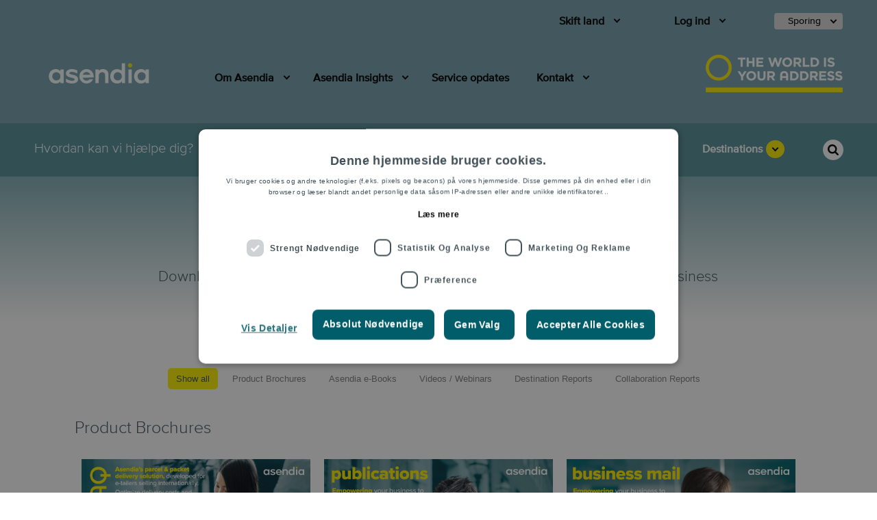

--- FILE ---
content_type: text/html; charset=UTF-8
request_url: https://www.asendia.dk/downloads
body_size: 12945
content:
<!doctype html><!--[if lt IE 7]> <html class="no-js lt-ie9 lt-ie8 lt-ie7" lang="da-dk" > <![endif]--><!--[if IE 7]>    <html class="no-js lt-ie9 lt-ie8" lang="da-dk" >        <![endif]--><!--[if IE 8]>    <html class="no-js lt-ie9" lang="da-dk" >               <![endif]--><!--[if gt IE 8]><!--><html class="no-js" lang="da-dk"><!--<![endif]--><head>
    <meta charset="utf-8">
    <meta http-equiv="X-UA-Compatible" content="IE=edge,chrome=1">
    <meta name="author" content="Asendia Management SAS">
    <meta name="description" content="Download our reports, templates, guides, and more to help you expand your business across borders.&nbsp;">
    <meta name="generator" content="HubSpot">
    <title>downloads</title>
    <link rel="shortcut icon" href="https://www.asendia.dk/hubfs/Favicon%20AB.png">
    
<meta name="viewport" content="width=device-width, initial-scale=1">

    
    <meta property="og:description" content="Download our reports, templates, guides, and more to help you expand your business across borders.&nbsp;">
    <meta property="og:title" content="downloads">
    <meta name="twitter:description" content="Download our reports, templates, guides, and more to help you expand your business across borders.&nbsp;">
    <meta name="twitter:title" content="downloads">

    

    
    <style>
a.cta_button{-moz-box-sizing:content-box !important;-webkit-box-sizing:content-box !important;box-sizing:content-box !important;vertical-align:middle}.hs-breadcrumb-menu{list-style-type:none;margin:0px 0px 0px 0px;padding:0px 0px 0px 0px}.hs-breadcrumb-menu-item{float:left;padding:10px 0px 10px 10px}.hs-breadcrumb-menu-divider:before{content:'›';padding-left:10px}.hs-featured-image-link{border:0}.hs-featured-image{float:right;margin:0 0 20px 20px;max-width:50%}@media (max-width: 568px){.hs-featured-image{float:none;margin:0;width:100%;max-width:100%}}.hs-screen-reader-text{clip:rect(1px, 1px, 1px, 1px);height:1px;overflow:hidden;position:absolute !important;width:1px}
</style>

<link rel="stylesheet" href="https://www.asendia.dk/hubfs/hub_generated/template_assets/1/32903818564/1756995730053/template_Asendia_June2020-e-paq_with_Login.css">
<link rel="stylesheet" href="https://www.asendia.dk/hubfs/hub_generated/module_assets/1/35266972216/1744218689578/module_Tracking_form-Asendia-DK.min.css">
<link rel="stylesheet" href="https://www.asendia.dk/hubfs/hub_generated/template_assets/1/29890136440/1744264844315/template_animate.min.css">

<style>
  .container_widget_1612779111145
  {
    font-family: "Proxima Nova W02 Medium" !imprtant;
    font-size: 36px;
    line-height: 0.9;
  }
</style>


<style>
#photos {
  /* Prevent vertical gaps */
  
  /*-webkit-column-count: 3;
  -webkit-column-gap: 0px;
  -moz-column-count: 3;
  -moz-column-gap: 0px;
  column-count: 3;
  column-gap: 0px;*/
  display: flex;
  flex-flow: row wrap;
  align-content: flex-start;
  
}

#photos img {
  /* Just in case there are inline attributes */
  width: 100% !important;
  height: auto !important;
  
}

  
  .showAll
  {
    display: none;
  }
  
  .particularSelection
  {
    display: none;
  }
.container_widget_1612779111145 {
  box-sizing: border-box;
}

.container_widget_1612779111145{
  width: 100%;
  margin: 0 auto;
}
  
.title_widget_1612779111145 h2{
   text-align: center;
   font-family: "Proxima Nova W02 Medium";
   font-size: 30px;
   font-weight: 100;
   margin-bottom: 2px;
}

.title_widget_1612779111145 span {
  display: block;
  height: 2px;
  margin: 10px auto 0;
  width: 80px;
}
   
.subtitle_widget_1612779111145 p{
   width: 80%;
   text-align: center;
   font-family: "Proxima Nova W02 Medium";
   font-size: 18px;
   font-weight: 100;
   margin: 10px auto;
}
  
  
.container_widget_1612779111145  figure {
    position: relative;
    overflow: hidden;
    padding: 0;
    margin: 0;   
  }
  
.container_widget_1612779111145 figcaption
{
  display: none;
}

.container_widget_1612779111145  figure:hover figcaption
{
  display: block;
}
  
.container_widget_1612779111145 figcaption {
    padding: 0px;
    color: white;
    background-color: transparent;
    position: absolute;
    z-index: 1000;
    bottom: 0;
    left: 0;
    width: 100%;
    height: 100%;
    overflow: hidden;
    visibility: visible;
    -webkit-transition: all 0.3s ease-in-out;
    -moz-transition: all 0.3s ease-in-out;
    -o-transition: all 0.3s ease-in-out;
    transition: all 0.3s ease-in-out;
  }
  
  .container_widget_1612779111145 figcaption .itemTitle h4
  {  
    padding-top: 15%;
    padding-left: 10%;
    margin-bottom: 5px;
    color: #fef200;
    font-weight: 400;
    font-family: "Proxima Nova W02 Medium";
	  font-size: 24px;
  }
  
  
  
  .container_widget_1612779111145 figcaption .itemLocation p
  {
    margin-top: 20px;
    padding-left: 10%;
    padding-right: 10%;
    font-weight: 600;
    font-size: 20px;
  }
  
  .container_widget_1612779111145 figcaption .itemPercentage p
  {
    margin-top: 20px;
    padding-left: 10%;
     padding-right: 10%;
    font-weight: 400;
    font-size: 20px;
  }
  
  .container_widget_1612779111145 figcaption .itemDescription p
  {
    margin-bottom: 20px;
    padding-left: 10%;
     padding-right: 10%;
    font-weight: 100;
    font-size: 16px;
  }
  




.container_widget_1612779111145 figure img {
    -webkit-transform: scale(1) rotate(0) translateY(0);
    -moz-transform: scale(1) rotate(0) translateY(0);
    -o-transform: scale(1) rotate(0) translateY(0);
    -ms-transform: scale(1) rotate(0) translateY(0);
    transform: scale(1) rotate(0) translateY(0);
    -webkit-transition: all 0.4s ease-in-out;
    -moz-transition: all 0.4s ease-in-out;
    -o-transition: all 0.4s ease-in-out;
    transition: all 0.4s ease-in-out;
  }

.container_widget_1612779111145 figure:hover img {
    -webkit-transform: scale(1.1) ;
    -moz-transform: scale(1.1));
    -o-transform: scale(1.1) ;
    -ms-transform: scale(1.1) ;
    transform: scale(1.1) ;
    -webkit-transition: all 0.4s ease-in-out;
    -moz-transition: all 0.4s ease-in-out;
    -o-transition: all 0.4s ease-in-out;
    transition: all 0.4s ease-in-out;
  }

.container_widget_1612779111145 figure figcaption:hover {
    visibility: visible;
    padding: 0px;
    height: 100%;
    opacity: 1; 
    background: rgba(0,0,0, .7);
    -webkit-transition: all 0.1s ease-in-out;
    -moz-transition: all 0.1s ease-in-out;
    -o-transition: all 0.1s ease-in-out;
    transition: all 0.3s ease-in-out;
  }


/* Add padding BETWEEN each column (if you want) */
.myBtnContainer_widget_1612779111145 {
  padding-top: 5%;
}

  
.row,
.row > .column2,
.row > .column3,
.row > .column4,
  {
  padding: 8px;
}

/* Create three equal columns that floats next to each other */
.column_widget_1612779111145 {
  display: none; /* Hide columns by default */
  flex: 0 0 33.333333%
}

.column2 {
  float: left;
  width: 50%;  
}
  
.column3 {
  float: left;
  width: 33.33%;
}
  
.column4 {
  float: left;
  width: 25%;
}

.ut-hover-layer, .ut-hover-layer>div {
    bottom: 0;
    left: 0;
    right: 0;
    top: 0;
    width: 100%;
    height: 100%;
}
  
/* Clear floats after rows */ 
.row:after {
  content: "";
  display: table;
  clear: both;
}

/* Content */
  .content_widget_1612779111145 {
  background-color: white;
  padding: 10px;
}
  


/* The "show" class is added to the filtered elements */
.show {
  display: block;
}

/* Style the buttons */  
#myBtnContainer_widget_1612779111145 {
    margin: 0 auto;
    text-align: center;
  }
  
#myBtnContainer_widget_1612779111145 .btn {
  margin-bottom: 20px;
  border: none;
  outline: none;
  padding: 8px 12px;
  background-color: white;
  color: grey;
  cursor: pointer;
  border-radius: 5px;
}

#myBtnContainer_widget_1612779111145  .btn:hover {
  background-color: white;
  color: black;
}

#myBtnContainer_widget_1612779111145 .btn.active_widget_1612779111145 {
  background-color: #fef200;
  color: #43525a;
}
  
.container_widget_1612779111145 figcaption .itemDescription p{
 overflow: hidden;
}
  
.container_widget_1612779111145 figcaption .itemDescription p{
  display: -webkit-box;
  -webkit-line-clamp: 6;
  -webkit-box-orient: vertical;  
}

.container_widget_1612779111145 .extraImgNotation
{
    float: right;
    padding-right: 10%;
}
  
@media only screen and (max-width: 768px) {
  /* For mobile phones: */
  .container_widget_1612779111145 .column2 , .container_widget_1612779111145 .column3 , .container_widget_1612779111145 .column4  {
    width: 100%;
  }
}
 


@media (max-width: 1000px) {
 /* #photos {
    -moz-column-count: 3;
    -webkit-column-count: 3;
    column-count: 3;
  }*/
  .column_widget_1612779111145 {
     flex: 0 0 33.33333%;
   }
}

@media (max-width: 800px) {
  /*#photos {
    -moz-column-count: 2;
    -webkit-column-count: 2;
    column-count: 2;
  }*/
  .column_widget_1612779111145 {
     flex: 0 0 50%;
   }
}

@media (max-width: 400px) {
 /* #photos {
    -moz-column-count: 1;
    -webkit-column-count: 1;
    column-count: 1;
  }*/
  .column_widget_1612779111145 {
     flex: 0 0 100%;
   }
}
</style>

    <script src="https://cdnjs.cloudflare.com/ajax/libs/jquery/3.6.0/jquery.min.js"></script>
<script src="https://cdnjs.cloudflare.com/ajax/libs/jquery-migrate/3.3.2/jquery-migrate.min.js"></script>

    
<!--  Added by GoogleTagManager integration -->
<script>
var _hsp = window._hsp = window._hsp || [];
window.dataLayer = window.dataLayer || [];
function gtag(){dataLayer.push(arguments);}

var useGoogleConsentModeV2 = true;
var waitForUpdateMillis = 1000;



var hsLoadGtm = function loadGtm() {
    if(window._hsGtmLoadOnce) {
      return;
    }

    if (useGoogleConsentModeV2) {

      gtag('set','developer_id.dZTQ1Zm',true);

      gtag('consent', 'default', {
      'ad_storage': 'denied',
      'analytics_storage': 'denied',
      'ad_user_data': 'denied',
      'ad_personalization': 'denied',
      'wait_for_update': waitForUpdateMillis
      });

      _hsp.push(['useGoogleConsentModeV2'])
    }

    (function(w,d,s,l,i){w[l]=w[l]||[];w[l].push({'gtm.start':
    new Date().getTime(),event:'gtm.js'});var f=d.getElementsByTagName(s)[0],
    j=d.createElement(s),dl=l!='dataLayer'?'&l='+l:'';j.async=true;j.src=
    'https://www.googletagmanager.com/gtm.js?id='+i+dl;f.parentNode.insertBefore(j,f);
    })(window,document,'script','dataLayer','GTM-WFW226Q');

    window._hsGtmLoadOnce = true;
};

_hsp.push(['addPrivacyConsentListener', function(consent){
  if(consent.allowed || (consent.categories && consent.categories.analytics)){
    hsLoadGtm();
  }
}]);

</script>

<!-- /Added by GoogleTagManager integration -->

    <link rel="canonical" href="https://www.asendia.dk/downloads">







	
	<script type="text/javascript" charset="UTF-8" src="//cdn.cookie-script.com/s/0b0374905ab323fda4b698d219da0be5.js"></script>


<script>
  // Function to hide/show "Read more" text on cookie banner
  function readMore() {
    var dots = document.getElementById("dots");
    var moreText = document.getElementById("more");
    var btnText = document.getElementById("expander");
    var readMore, readLess;
    
    if (dots.style.display === "none") {
      dots.style.display = "inline";
      btnText.innerHTML = "Læs mere";
      moreText.style.display = "none";
    } else {
      dots.style.display = "none";
      btnText.innerHTML = "Læs mindre";
      moreText.style.display = "inline";
    }
  }
</script>
<meta property="og:url" content="https://www.asendia.dk/downloads">
<meta name="twitter:card" content="summary">
<meta http-equiv="content-language" content="da-dk">
<link rel="stylesheet" href="//7052064.fs1.hubspotusercontent-na1.net/hubfs/7052064/hub_generated/template_assets/DEFAULT_ASSET/1768512326113/template_layout.min.css">


<link rel="stylesheet" href="https://www.asendia.dk/hubfs/hub_generated/template_assets/1/36755190647/1744264874552/template_Asendia_June2020-e-paq-5.css">




</head>
<body class="e-paq   hs-content-id-41358930281 hs-site-page page " style="">
<!--  Added by GoogleTagManager integration -->
<noscript><iframe src="https://www.googletagmanager.com/ns.html?id=GTM-WFW226Q" height="0" width="0" style="display:none;visibility:hidden"></iframe></noscript>

<!-- /Added by GoogleTagManager integration -->

    <div class="header-container-wrapper">
    <div class="header-container container-fluid">

<div class="row-fluid-wrapper row-depth-1 row-number-1 ">
<div class="row-fluid ">
<div class="span12 widget-span widget-type-global_group " style="" data-widget-type="global_group" data-x="0" data-w="12">
<div class="" data-global-widget-path="generated_global_groups/35266972217.html"><div class="row-fluid-wrapper row-depth-1 row-number-1 ">
<div class="row-fluid ">
<div class="span12 widget-span widget-type-cell custom-header-wrapper" style="" data-widget-type="cell" data-x="0" data-w="12">

<div class="row-fluid-wrapper row-depth-1 row-number-2 ">
<div class="row-fluid ">
<div class="span12 widget-span widget-type-cell custom-header-bar" style="" data-widget-type="cell" data-x="0" data-w="12">

<div class="row-fluid-wrapper row-depth-1 row-number-3 ">
<div class="row-fluid ">
<div class="span12 widget-span widget-type-cell page-center" style="" data-widget-type="cell" data-x="0" data-w="12">

<div class="row-fluid-wrapper row-depth-1 row-number-4 ">
<div class="row-fluid ">
<div class="span6 widget-span widget-type-custom_widget header-top-info" style="" data-widget-type="custom_widget" data-x="0" data-w="6">
<div id="hs_cos_wrapper_module_1581401632489420" class="hs_cos_wrapper hs_cos_wrapper_widget hs_cos_wrapper_type_module widget-type-rich_text" style="" data-hs-cos-general-type="widget" data-hs-cos-type="module"><span id="hs_cos_wrapper_module_1581401632489420_" class="hs_cos_wrapper hs_cos_wrapper_widget hs_cos_wrapper_type_rich_text" style="" data-hs-cos-general-type="widget" data-hs-cos-type="rich_text"></span></div>

</div><!--end widget-span -->
<div class="span4 widget-span widget-type-cell custom-menu-top" style="margin-top: -15px; margin-bottom: -20px; " data-widget-type="cell" data-x="6" data-w="4">

<div class="row-fluid-wrapper row-depth-2 row-number-1 ">
<div class="row-fluid ">
<div class="span12 widget-span widget-type-custom_widget custom-menu-primary" style="margin-left: 45px; margin-top: 8px;" data-widget-type="custom_widget" data-x="0" data-w="12">
<div id="hs_cos_wrapper_module_1595843269747306" class="hs_cos_wrapper hs_cos_wrapper_widget hs_cos_wrapper_type_module widget-type-menu" style="" data-hs-cos-general-type="widget" data-hs-cos-type="module">

  
		<span id="hs_cos_wrapper_module_1595843269747306_" class="hs_cos_wrapper hs_cos_wrapper_widget hs_cos_wrapper_type_menu" style="" data-hs-cos-general-type="widget" data-hs-cos-type="menu"><div id="hs_menu_wrapper_module_1595843269747306_" class="hs-menu-wrapper active-branch flyouts hs-menu-flow-horizontal" role="navigation" data-sitemap-name="default" data-menu-id="35266964857" aria-label="Navigation Menu">
 <ul role="menu">
  <li class="hs-menu-item hs-menu-depth-1 hs-item-has-children" role="none"><a href="javascript:;" aria-haspopup="true" aria-expanded="false" role="menuitem">Skift land</a>
   <ul role="menu" class="hs-menu-children-wrapper">
    <li class="hs-menu-item hs-menu-depth-2" role="none"><a href="https://www.asendia.com" role="menuitem">Asendia Global</a></li>
    <li class="hs-menu-item hs-menu-depth-2" role="none"><a href="https://www.asendia.at" role="menuitem">Austria</a></li>
    <li class="hs-menu-item hs-menu-depth-2" role="none"><a href="https://www.asendiabenelux.com/nl/" role="menuitem">Benelux</a></li>
    <li class="hs-menu-item hs-menu-depth-2" role="none"><a href="https://www.asendia.hk/zh/" role="menuitem">China</a></li>
    <li class="hs-menu-item hs-menu-depth-2" role="none"><a href="https://www.asendia.de" role="menuitem">Germany</a></li>
    <li class="hs-menu-item hs-menu-depth-2" role="none"><a href="https://www.asendia.hk/en" role="menuitem">Hong Kong</a></li>
    <li class="hs-menu-item hs-menu-depth-2" role="none"><a href="https://www.asendia.it" role="menuitem">Italy</a></li>
    <li class="hs-menu-item hs-menu-depth-2" role="none"><a href="https://www.asendiaoceania.com" role="menuitem">Oceania</a></li>
    <li class="hs-menu-item hs-menu-depth-2" role="none"><a href="https://www.asendia.pl/old" role="menuitem">Poland</a></li>
    <li class="hs-menu-item hs-menu-depth-2" role="none"><a href="https://www.asendia.com/asendia-press-edigroup" role="menuitem">Press</a></li>
    <li class="hs-menu-item hs-menu-depth-2" role="none"><a href="https://www.asendia.sg" role="menuitem">Singapore</a></li>
    <li class="hs-menu-item hs-menu-depth-2" role="none"><a href="https://www.asendia.es" role="menuitem">Spain</a></li>
    <li class="hs-menu-item hs-menu-depth-2" role="none"><a href="https://www.asendia.se" role="menuitem">Sweden</a></li>
    <li class="hs-menu-item hs-menu-depth-2" role="none"><a href="https://ecommerce.asendia.ch/" role="menuitem">Switzerland</a></li>
    <li class="hs-menu-item hs-menu-depth-2" role="none"><a href="https://www.asendia.co.uk" role="menuitem">United Kingdom</a></li>
    <li class="hs-menu-item hs-menu-depth-2" role="none"><a href="https://www.asendiausa.com" role="menuitem">United States</a></li>
   </ul></li>
  <li class="hs-menu-item hs-menu-depth-1 hs-item-has-children" role="none"><a href="javascript:;" aria-haspopup="true" aria-expanded="false" role="menuitem">Log ind</a>
   <ul role="menu" class="hs-menu-children-wrapper">
    <li class="hs-menu-item hs-menu-depth-2" role="none"><a href="https://wci.asendia.com/wci/customerapp/?__hstc=89391428.faea21758d79535e6046c9f2339204f6.1598220728979.1598220728979.1598220728979.1&amp;__hssc=89391428.1.1598220728980&amp;__hsfp=267274982" role="menuitem">MyAsendia</a></li>
   </ul></li>
 </ul>
</div></span>
		
	
</div>

</div><!--end widget-span -->
</div><!--end row-->
</div><!--end row-wrapper -->

</div><!--end widget-span -->
<div class="span2 widget-span widget-type-cell custom-live-tracking" style="" data-widget-type="cell" data-x="10" data-w="2">

<div class="row-fluid-wrapper row-depth-2 row-number-2 ">
<div class="row-fluid ">
<div class="span12 widget-span widget-type-custom_widget " style="" data-widget-type="custom_widget" data-x="0" data-w="12">
<div id="hs_cos_wrapper_module_1600844400730420" class="hs_cos_wrapper hs_cos_wrapper_widget hs_cos_wrapper_type_module" style="" data-hs-cos-general-type="widget" data-hs-cos-type="module"><div class="tracking-panel">
  <div class="tracking-panel__link tracking-panel__link--standout pull-out__cta tracking-panel__link--active" data-behaviour="toggle-class" data-target="tracking-form" data-instance="top-bar">
    <div class="tracking-panel__icon-wrapper">
      Sporing            </div>
    <span class="tracking-panel__arrow arrow"></span>
  </div>
  <div class="tracking-panel__content reveal-box tracking-panel__content--active" data-element="tracking-form" data-instance="top-bar" data-hideable="true" data-sub-height="">
    <a href="#" class="base-link tracking-panel__back base-link--active" data-behaviour="toggle-class" data-target="tracking-form" data-instance="top-bar">
      <span class="button button--back"></span>back            
    </a>
    
      <form id="tracking-form" data-validate method="post" action="//tracking.asendia.com" data-behaviour="postal-tracking">
        <label class="tracking-panel__label">Indtast Tracking ID</label>
        <div class="tracking-panel__group">
          <input type="text" class="input-field" data-parsley-required name="trackingId" id="trackingId" data-parsley-required-message="This value is required.">
          <button type="submit" class="search-button tracking-panel__button"></button>

        </div>
      </form>
    </div>
  </div></div>

</div><!--end widget-span -->
</div><!--end row-->
</div><!--end row-wrapper -->

</div><!--end widget-span -->
</div><!--end row-->
</div><!--end row-wrapper -->

</div><!--end widget-span -->
</div><!--end row-->
</div><!--end row-wrapper -->

</div><!--end widget-span -->
</div><!--end row-->
</div><!--end row-wrapper -->

<div class="row-fluid-wrapper row-depth-1 row-number-1 ">
<div class="row-fluid ">
<div class="span12 widget-span widget-type-cell custom-header" style="" data-widget-type="cell" data-x="0" data-w="12">

<div class="row-fluid-wrapper row-depth-1 row-number-2 ">
<div class="row-fluid ">
<div class="span12 widget-span widget-type-cell page-center" style="" data-widget-type="cell" data-x="0" data-w="12">

<div class="row-fluid-wrapper row-depth-1 row-number-3 ">
<div class="row-fluid ">
<div class="span3 widget-span widget-type-custom_widget header-logo" style="" data-widget-type="custom_widget" data-x="0" data-w="3">
<div id="hs_cos_wrapper_module_1581401608001345" class="hs_cos_wrapper hs_cos_wrapper_widget hs_cos_wrapper_type_module widget-type-rich_text" style="" data-hs-cos-general-type="widget" data-hs-cos-type="module"><span id="hs_cos_wrapper_module_1581401608001345_" class="hs_cos_wrapper hs_cos_wrapper_widget hs_cos_wrapper_type_rich_text" style="" data-hs-cos-general-type="widget" data-hs-cos-type="rich_text"><a href="https://www.asendia.dk" class="brand-logo" rel="noopener" linktext="  "> <img alt="Asendia" src="https://www.asendia.dk/hubfs/Asendia_February2020%20Theme/images/New_Asendia_Logo.svg" style="width: 300px;" width="300"> </a></span></div>

</div><!--end widget-span -->
<div class="span6 widget-span widget-type-cell custom-menuu" style="" data-widget-type="cell" data-x="3" data-w="6">

<div class="row-fluid-wrapper row-depth-2 row-number-1 ">
<div class="row-fluid ">
<div class="span12 widget-span widget-type-custom_widget custom-menu-primary" style="margin-top: 15px;" data-widget-type="custom_widget" data-x="0" data-w="12">
<div id="hs_cos_wrapper_module_1582116663961192" class="hs_cos_wrapper hs_cos_wrapper_widget hs_cos_wrapper_type_module widget-type-menu" style="" data-hs-cos-general-type="widget" data-hs-cos-type="module">

  
		<span id="hs_cos_wrapper_module_1582116663961192_" class="hs_cos_wrapper hs_cos_wrapper_widget hs_cos_wrapper_type_menu" style="" data-hs-cos-general-type="widget" data-hs-cos-type="menu"><div id="hs_menu_wrapper_module_1582116663961192_" class="hs-menu-wrapper active-branch flyouts hs-menu-flow-horizontal" role="navigation" data-sitemap-name="default" data-menu-id="35266964945" aria-label="Navigation Menu">
 <ul role="menu" class="active-branch">
  <li class="hs-menu-item hs-menu-depth-1 hs-item-has-children" role="none"><a href="https://www.asendia.dk/about-asendia" aria-haspopup="true" aria-expanded="false" role="menuitem">Om Asendia</a>
   <ul role="menu" class="hs-menu-children-wrapper">
    <li class="hs-menu-item hs-menu-depth-2" role="none"><a href="https://www.asendia.dk/about-asendia" role="menuitem">Om Asendia</a></li>
    <li class="hs-menu-item hs-menu-depth-2" role="none"><a href="https://www.asendia.dk/casestudier/" role="menuitem">Casestudier</a></li>
    <li class="hs-menu-item hs-menu-depth-2" role="none"><a href="https://www.asendia.com/sustainability_at_asendia" role="menuitem">Bæredygtighed</a></li>
    <li class="hs-menu-item hs-menu-depth-2" role="none"><a href="https://www.asendia.dk/om-asendia/karrierer/" role="menuitem">Karrierer</a></li>
   </ul></li>
  <li class="hs-menu-item hs-menu-depth-1 hs-item-has-children active-branch" role="none"><a href="https://www.asendia.dk/asendia-insights" aria-haspopup="true" aria-expanded="false" role="menuitem">Asendia Insights</a>
   <ul role="menu" class="hs-menu-children-wrapper active-branch">
    <li class="hs-menu-item hs-menu-depth-2" role="none"><a href="https://www.asendia.dk/asendia-insights" role="menuitem">Asendia Insights</a></li>
    <li class="hs-menu-item hs-menu-depth-2 active active-branch" role="none"><a href="https://www.asendia.dk/downloads" role="menuitem">Downloads</a></li>
   </ul></li>
  <li class="hs-menu-item hs-menu-depth-1" role="none"><a href="https://www.asendia.dk/asendia-insights/service-opdates/" role="menuitem">Service opdates</a></li>
  <li class="hs-menu-item hs-menu-depth-1 hs-item-has-children" role="none"><a href="https://www.asendia.dk/kontakt/" aria-haspopup="true" aria-expanded="false" role="menuitem">Kontakt</a>
   <ul role="menu" class="hs-menu-children-wrapper">
    <li class="hs-menu-item hs-menu-depth-2" role="none"><a href="https://www.asendia.dk/kontakt/kunde-support" role="menuitem"> Sporing og kunde support</a></li>
    <li class="hs-menu-item hs-menu-depth-2" role="none"><a href="https://www.asendia.dk/kontakt/salgssporgsmal" role="menuitem">Salgsspørgsmål</a></li>
    <li class="hs-menu-item hs-menu-depth-2" role="none"><a href="https://www.asendia.dk/kontakt/generel-undersøgelse" role="menuitem">Generel undersøgelse</a></li>
    <li class="hs-menu-item hs-menu-depth-2" role="none"><a href="https://www.asendia.dk/kontakt/faq" role="menuitem">FAQ</a></li>
   </ul></li>
 </ul>
</div></span>
		
	
</div>

</div><!--end widget-span -->
</div><!--end row-->
</div><!--end row-wrapper -->

</div><!--end widget-span -->
<div class="span3 widget-span widget-type-custom_widget sub-logo" style="" data-widget-type="custom_widget" data-x="9" data-w="3">
<div id="hs_cos_wrapper_module_15910408481891090" class="hs_cos_wrapper hs_cos_wrapper_widget hs_cos_wrapper_type_module widget-type-rich_text" style="" data-hs-cos-general-type="widget" data-hs-cos-type="module"><span id="hs_cos_wrapper_module_15910408481891090_" class="hs_cos_wrapper hs_cos_wrapper_widget hs_cos_wrapper_type_rich_text" style="" data-hs-cos-general-type="widget" data-hs-cos-type="rich_text"><a href="https://www.asendia.dk" class="brand-logo" rel="noopener" linktext=" "> <img src="https://www.asendia.dk/hs-fs/hubfs/Asendia_TWIYA_white_baseline.png?width=200&amp;height=55&amp;name=Asendia_TWIYA_white_baseline.png" width="200" height="55" loading="lazy" alt="Asendia_TWIYA_white_baseline" style="width: 200px; float: right; height: auto; max-width: 100%;" srcset="https://www.asendia.dk/hs-fs/hubfs/Asendia_TWIYA_white_baseline.png?width=100&amp;height=28&amp;name=Asendia_TWIYA_white_baseline.png 100w, https://www.asendia.dk/hs-fs/hubfs/Asendia_TWIYA_white_baseline.png?width=200&amp;height=55&amp;name=Asendia_TWIYA_white_baseline.png 200w, https://www.asendia.dk/hs-fs/hubfs/Asendia_TWIYA_white_baseline.png?width=300&amp;height=83&amp;name=Asendia_TWIYA_white_baseline.png 300w, https://www.asendia.dk/hs-fs/hubfs/Asendia_TWIYA_white_baseline.png?width=400&amp;height=110&amp;name=Asendia_TWIYA_white_baseline.png 400w, https://www.asendia.dk/hs-fs/hubfs/Asendia_TWIYA_white_baseline.png?width=500&amp;height=138&amp;name=Asendia_TWIYA_white_baseline.png 500w, https://www.asendia.dk/hs-fs/hubfs/Asendia_TWIYA_white_baseline.png?width=600&amp;height=165&amp;name=Asendia_TWIYA_white_baseline.png 600w" sizes="(max-width: 200px) 100vw, 200px">&nbsp;</a></span></div>

</div><!--end widget-span -->
</div><!--end row-->
</div><!--end row-wrapper -->

</div><!--end widget-span -->
</div><!--end row-->
</div><!--end row-wrapper -->

<div class="row-fluid-wrapper row-depth-1 row-number-1 ">
<div class="row-fluid ">
<div class="span12 widget-span widget-type-cell custom-slide" style="" data-widget-type="cell" data-x="0" data-w="12">

<div class="row-fluid-wrapper row-depth-1 row-number-2 ">
<div class="row-fluid ">
<div class="span12 widget-span widget-type-custom_widget custom-menu-primary phone" style="" data-widget-type="custom_widget" data-x="0" data-w="12">
<div id="hs_cos_wrapper_module_1581422873045638" class="hs_cos_wrapper hs_cos_wrapper_widget hs_cos_wrapper_type_module widget-type-menu" style="" data-hs-cos-general-type="widget" data-hs-cos-type="module">
<span id="hs_cos_wrapper_module_1581422873045638_" class="hs_cos_wrapper hs_cos_wrapper_widget hs_cos_wrapper_type_menu" style="" data-hs-cos-general-type="widget" data-hs-cos-type="menu"><div id="hs_menu_wrapper_module_1581422873045638_" class="hs-menu-wrapper active-branch no-flyouts hs-menu-flow-horizontal" role="navigation" data-sitemap-name="default" data-menu-id="35843956506" aria-label="Navigation Menu">
 <ul role="menu">
  <li class="hs-menu-item hs-menu-depth-1" role="none"><a href="https://m-tracking.asendia.com" role="menuitem">Sporing</a></li>
  <li class="hs-menu-item hs-menu-depth-1 hs-item-has-children" role="none"><a href="javascript:;" aria-haspopup="true" aria-expanded="false" role="menuitem">Om Asendia</a>
   <ul role="menu" class="hs-menu-children-wrapper">
    <li class="hs-menu-item hs-menu-depth-2" role="none"><a href="https://www.asendia.dk/om-asendia/" role="menuitem">Om Asendia</a></li>
    <li class="hs-menu-item hs-menu-depth-2" role="none"><a href="https://www.asendia.dk/casestudier/" role="menuitem">Case studies</a></li>
    <li class="hs-menu-item hs-menu-depth-2" role="none"><a href="https://www.asendia.com/sustainability_at_asendia" role="menuitem">Bæredygtighed</a></li>
    <li class="hs-menu-item hs-menu-depth-2" role="none"><a href="https://www.asendia.dk/asendia-insights" role="menuitem">Asendia Insights</a></li>
    <li class="hs-menu-item hs-menu-depth-2" role="none"><a href="https://www.asendia.dk/asendia-insights/service-opdates/" role="menuitem">Service opdates</a></li>
    <li class="hs-menu-item hs-menu-depth-2" role="none"><a href="https://www.asendia.dk/om-asendia/karrierer/" role="menuitem">Karrierer</a></li>
   </ul></li>
  <li class="hs-menu-item hs-menu-depth-1 hs-item-has-children" role="none"><a href="javascript:;" aria-haspopup="true" aria-expanded="false" role="menuitem">E-handel</a>
   <ul role="menu" class="hs-menu-children-wrapper">
    <li class="hs-menu-item hs-menu-depth-2" role="none"><a href="https://www.asendia.dk/e-paq" role="menuitem">e-PAQ International e-handel</a></li>
    <li class="hs-menu-item hs-menu-depth-2" role="none"><a href="https://www.asendia.dk/da/global-returns" role="menuitem">e-PAQ Returer</a></li>
    <li class="hs-menu-item hs-menu-depth-2" role="none"><a href="https://www.asendia.dk/e-handel/fortoldning" role="menuitem">Fortoldning</a></li>
    <li class="hs-menu-item hs-menu-depth-2" role="none"><a href="https://www.asendia.dk/e-handel/ordrehåndtering" role="menuitem">Fulfilment</a></li>
    <li class="hs-menu-item hs-menu-depth-2" role="none"><a href="https://www.asendia.dk/e-handel/facilitering-af-transaktioner" role="menuitem">Facilitering af transaktioner</a></li>
    <li class="hs-menu-item hs-menu-depth-2" role="none"><a href="https://www.asendia.dk/alle-e-handelstjenester" role="menuitem">Alle e-handelstjenester</a></li>
   </ul></li>
  <li class="hs-menu-item hs-menu-depth-1 hs-item-has-children" role="none"><a href="javascript:;" aria-haspopup="true" aria-expanded="false" role="menuitem">Mail</a>
   <ul role="menu" class="hs-menu-children-wrapper">
    <li class="hs-menu-item hs-menu-depth-2" role="none"><a href="https://www.asendia.dk/marketing-mail" role="menuitem">Marketing Mail</a></li>
    <li class="hs-menu-item hs-menu-depth-2" role="none"><a href="https://www.asendia.dk/business-mail" role="menuitem">Business Mail</a></li>
    <li class="hs-menu-item hs-menu-depth-2" role="none"><a href="https://www.asendia.dk/publikationer" role="menuitem">Publications</a></li>
    <li class="hs-menu-item hs-menu-depth-2" role="none"><a href="https://www.asendia.dk/mail" role="menuitem">Alle posttjenester</a></li>
   </ul></li>
  <li class="hs-menu-item hs-menu-depth-1 hs-item-has-children" role="none"><a href="javascript:;" aria-haspopup="true" aria-expanded="false" role="menuitem">Skift land</a>
   <ul role="menu" class="hs-menu-children-wrapper">
    <li class="hs-menu-item hs-menu-depth-2" role="none"><a href="https://www.asendia.com" role="menuitem">Asendia Global</a></li>
    <li class="hs-menu-item hs-menu-depth-2" role="none"><a href="https://www.asendia.at" role="menuitem">Austria</a></li>
    <li class="hs-menu-item hs-menu-depth-2" role="none"><a href="https://www.asendia.be/fr/" role="menuitem">Belgium</a></li>
    <li class="hs-menu-item hs-menu-depth-2" role="none"><a href="https://www.asendia.hk/cn" role="menuitem">China</a></li>
    <li class="hs-menu-item hs-menu-depth-2" role="none"><a href="https://www.asendia.fr/" role="menuitem">France</a></li>
    <li class="hs-menu-item hs-menu-depth-2" role="none"><a href="https://www.asendia.de/" role="menuitem">Germany</a></li>
    <li class="hs-menu-item hs-menu-depth-2" role="none"><a href="https://www.asendia.hk/en/" role="menuitem">Hong Kong</a></li>
    <li class="hs-menu-item hs-menu-depth-2" role="none"><a href="https://www.asendia.it" role="menuitem">Italy</a></li>
    <li class="hs-menu-item hs-menu-depth-2" role="none"><a href="https://www.asendia.nl/" role="menuitem">Netherlands</a></li>
    <li class="hs-menu-item hs-menu-depth-2" role="none"><a href="https://www.asendia.no/en" role="menuitem">Norway</a></li>
    <li class="hs-menu-item hs-menu-depth-2" role="none"><a href="https://www.asendiaoceania.com" role="menuitem">Oceania</a></li>
    <li class="hs-menu-item hs-menu-depth-2" role="none"><a href="https://www.asendia.sg/" role="menuitem">Singapore</a></li>
    <li class="hs-menu-item hs-menu-depth-2" role="none"><a href="https://www.asendia.es/" role="menuitem">Spain</a></li>
    <li class="hs-menu-item hs-menu-depth-2" role="none"><a href="https://www.asendia.se/" role="menuitem">Sweden</a></li>
    <li class="hs-menu-item hs-menu-depth-2" role="none"><a href="https://ecommerce.asendia.ch/" role="menuitem">Switzerland</a></li>
    <li class="hs-menu-item hs-menu-depth-2" role="none"><a href="https://www.asendia.co.uk/" role="menuitem">United Kingdom</a></li>
    <li class="hs-menu-item hs-menu-depth-2" role="none"><a href="https://www.asendiausa.com" role="menuitem">United States</a></li>
   </ul></li>
  <li class="hs-menu-item hs-menu-depth-1 hs-item-has-children" role="none"><a href="javascript:;" aria-haspopup="true" aria-expanded="false" role="menuitem">Kontakt</a>
   <ul role="menu" class="hs-menu-children-wrapper">
    <li class="hs-menu-item hs-menu-depth-2" role="none"><a href="https://www.asendia.dk/kontakt/" role="menuitem">Kontakt</a></li>
   </ul></li>
 </ul>
</div></span></div>

</div><!--end widget-span -->
</div><!--end row-->
</div><!--end row-wrapper -->

</div><!--end widget-span -->
</div><!--end row-->
</div><!--end row-wrapper -->

</div><!--end widget-span -->
</div><!--end row-->
</div><!--end row-wrapper -->

</div><!--end widget-span -->
</div><!--end row-->
</div><!--end row-wrapper -->

<div class="row-fluid-wrapper row-depth-1 row-number-3 ">
<div class="row-fluid ">
<div class="span12 widget-span widget-type-cell custom-filler-box" style="" data-widget-type="cell" data-x="0" data-w="12">

<div class="row-fluid-wrapper row-depth-1 row-number-4 ">
<div class="row-fluid ">
<div class="span12 widget-span widget-type-custom_widget custom-filler-text" style="" data-widget-type="custom_widget" data-x="0" data-w="12">
<div id="hs_cos_wrapper_module_15910843347281134" class="hs_cos_wrapper hs_cos_wrapper_widget hs_cos_wrapper_type_module widget-type-rich_text" style="" data-hs-cos-general-type="widget" data-hs-cos-type="module"><span id="hs_cos_wrapper_module_15910843347281134_" class="hs_cos_wrapper hs_cos_wrapper_widget hs_cos_wrapper_type_rich_text" style="" data-hs-cos-general-type="widget" data-hs-cos-type="rich_text"><p style="font-size: 8px;"><span style="color: #8ab0b7;">.&nbsp;</span></p></span></div>

</div><!--end widget-span -->
</div><!--end row-->
</div><!--end row-wrapper -->

</div><!--end widget-span -->
</div><!--end row-->
</div><!--end row-wrapper -->

<div class="row-fluid-wrapper row-depth-1 row-number-5 ">
<div class="row-fluid ">
<div class="span12 widget-span widget-type-cell custom-sub-header-wrapper" style="" data-widget-type="cell" data-x="0" data-w="12">

<div class="row-fluid-wrapper row-depth-1 row-number-6 ">
<div class="row-fluid ">
<div class="span12 widget-span widget-type-cell custom-header" style="" data-widget-type="cell" data-x="0" data-w="12">

<div class="row-fluid-wrapper row-depth-1 row-number-7 ">
<div class="row-fluid ">
<div class="span12 widget-span widget-type-cell page-center" style="" data-widget-type="cell" data-x="0" data-w="12">

<div class="row-fluid-wrapper row-depth-1 row-number-8 ">
<div class="row-fluid ">
<div class="span3 widget-span widget-type-cell custom-question-box" style="" data-widget-type="cell" data-x="0" data-w="3">

<div class="row-fluid-wrapper row-depth-2 row-number-1 ">
<div class="row-fluid ">
<div class="span12 widget-span widget-type-custom_widget custom-question" style="padding-top: 10px; margin-right:-100px;" data-widget-type="custom_widget" data-x="0" data-w="12">
<div id="hs_cos_wrapper_module_15910865008211396" class="hs_cos_wrapper hs_cos_wrapper_widget hs_cos_wrapper_type_module widget-type-rich_text" style="" data-hs-cos-general-type="widget" data-hs-cos-type="module"><span id="hs_cos_wrapper_module_15910865008211396_" class="hs_cos_wrapper hs_cos_wrapper_widget hs_cos_wrapper_type_rich_text" style="" data-hs-cos-general-type="widget" data-hs-cos-type="rich_text"><h6 style="font-size: 20px;"><span style="color: #ffffff;">Hvordan kan vi hjælpe dig?</span></h6></span></div>

</div><!--end widget-span -->
</div><!--end row-->
</div><!--end row-wrapper -->

</div><!--end widget-span -->
<div class="span5 widget-span widget-type-cell custom-menu-main" style="" data-widget-type="cell" data-x="3" data-w="5">

<div class="row-fluid-wrapper row-depth-2 row-number-2 ">
<div class="row-fluid ">
<div class="span12 widget-span widget-type-custom_widget custom-menu-primary" style="" data-widget-type="custom_widget" data-x="0" data-w="12">
<div id="hs_cos_wrapper_module_15910407284161039" class="hs_cos_wrapper hs_cos_wrapper_widget hs_cos_wrapper_type_module widget-type-menu" style="" data-hs-cos-general-type="widget" data-hs-cos-type="module">

  
		<span id="hs_cos_wrapper_module_15910407284161039_" class="hs_cos_wrapper hs_cos_wrapper_widget hs_cos_wrapper_type_menu" style="" data-hs-cos-general-type="widget" data-hs-cos-type="menu"><div id="hs_menu_wrapper_module_15910407284161039_" class="hs-menu-wrapper active-branch flyouts hs-menu-flow-horizontal" role="navigation" data-sitemap-name="default" data-menu-id="35266965161" aria-label="Navigation Menu">
 <ul role="menu">
  <li class="hs-menu-item hs-menu-depth-1 hs-item-has-children" role="none"><a href="https://www.asendia.dk/alle-e-handelstjenester" aria-haspopup="true" aria-expanded="false" role="menuitem">E-handel</a>
   <ul role="menu" class="hs-menu-children-wrapper">
    <li class="hs-menu-item hs-menu-depth-2" role="none"><a href="https://www.asendia.dk/e-paq" role="menuitem">e-PAQ Internationale e-handelsløsninger</a></li>
    <li class="hs-menu-item hs-menu-depth-2" role="none"><a href="https://www.asendia.dk/da/global-returns" role="menuitem">e-PAQ Returer</a></li>
    <li class="hs-menu-item hs-menu-depth-2" role="none"><a href="https://www.asendia.dk/e-handel/fortoldning" role="menuitem">Fortoldning</a></li>
    <li class="hs-menu-item hs-menu-depth-2" role="none"><a href="https://www.asendia.dk/e-handel/ordrehåndtering" role="menuitem">Fulfilment</a></li>
    <li class="hs-menu-item hs-menu-depth-2" role="none"><a href="https://www.asendia.dk/e-handel/facilitering-af-transaktioner" role="menuitem">Facilitering af transaktioner</a></li>
    <li class="hs-menu-item hs-menu-depth-2" role="none"><a href="https://www.asendia.dk/alle-e-handelstjenester" role="menuitem">Alle e-handelstjenester</a></li>
   </ul></li>
  <li class="hs-menu-item hs-menu-depth-1 hs-item-has-children" role="none"><a href="https://www.asendia.dk/mail" aria-haspopup="true" aria-expanded="false" role="menuitem">Mail</a>
   <ul role="menu" class="hs-menu-children-wrapper">
    <li class="hs-menu-item hs-menu-depth-2" role="none"><a href="https://www.asendia.dk/marketing-mail" role="menuitem">Marketing mail</a></li>
    <li class="hs-menu-item hs-menu-depth-2" role="none"><a href="https://www.asendia.dk/business-mail" role="menuitem">Business mail</a></li>
    <li class="hs-menu-item hs-menu-depth-2" role="none"><a href="https://www.asendia.dk/publikationer" role="menuitem">Publikationer</a></li>
   </ul></li>
  <li class="hs-menu-item hs-menu-depth-1 hs-item-has-children" role="none"><a href="https://www.asendia.dk/industry/fashion_and_apparel" aria-haspopup="true" aria-expanded="false" role="menuitem">Industries</a>
   <ul role="menu" class="hs-menu-children-wrapper">
    <li class="hs-menu-item hs-menu-depth-2" role="none"><a href="https://www.asendia.dk/industry/book-sellers" role="menuitem">Book Sellers</a></li>
    <li class="hs-menu-item hs-menu-depth-2" role="none"><a href="https://www.asendia.dk/industry/fashion_and_apparel" role="menuitem">Fashion &amp; Apparel</a></li>
    <li class="hs-menu-item hs-menu-depth-2" role="none"><a href="https://www.asendia.dk/industry/health_and_beauty" role="menuitem">Health &amp; Beauty</a></li>
    <li class="hs-menu-item hs-menu-depth-2" role="none"><a href="https://www.asendia.dk/industry/entrepreneurs-start-ups" role="menuitem">Entrepreneurs</a></li>
    <li class="hs-menu-item hs-menu-depth-2" role="none"><a href="https://www.asendia.dk/industry/food_and_supplements" role="menuitem">Food &amp; Supplements</a></li>
    <li class="hs-menu-item hs-menu-depth-2" role="none"><a href="https://www.asendia.dk/industry/publishers" role="menuitem">Publishers</a></li>
    <li class="hs-menu-item hs-menu-depth-2" role="none"><a href="https://www.asendia.dk/industry/marketplaces" role="menuitem">Marketplaces</a></li>
   </ul></li>
  <li class="hs-menu-item hs-menu-depth-1 hs-item-has-children" role="none"><a href="https://www.asendia.dk/destination/europe" aria-haspopup="true" aria-expanded="false" role="menuitem">Destinations</a>
   <ul role="menu" class="hs-menu-children-wrapper">
    <li class="hs-menu-item hs-menu-depth-2" role="none"><a href="https://www.asendia.dk/destination/asia" role="menuitem">Asia</a></li>
    <li class="hs-menu-item hs-menu-depth-2" role="none"><a href="https://www.asendia.dk/destination/europe" role="menuitem">Europe</a></li>
    <li class="hs-menu-item hs-menu-depth-2" role="none"><a href="https://www.asendia.dk/destination/oceania" role="menuitem">Oceania</a></li>
    <li class="hs-menu-item hs-menu-depth-2" role="none"><a href="https://www.asendia.dk/destination/usa-and-canada" role="menuitem">USA &amp; Canada</a></li>
   </ul></li>
 </ul>
</div></span>
		
	
</div>

</div><!--end widget-span -->
</div><!--end row-->
</div><!--end row-wrapper -->

</div><!--end widget-span -->
<div class="span4 widget-span widget-type-cell custom-search" style="" data-widget-type="cell" data-x="8" data-w="4">

<div class="row-fluid-wrapper row-depth-2 row-number-3 ">
<div class="row-fluid ">
<div class="span12 widget-span widget-type-custom_widget " style="" data-widget-type="custom_widget" data-x="0" data-w="12">
<div id="hs_cos_wrapper_module_16032095543971498" class="hs_cos_wrapper hs_cos_wrapper_widget hs_cos_wrapper_type_module" style="" data-hs-cos-general-type="widget" data-hs-cos-type="module"><form id="#form-submit" method="get" action="https://www.asendia.dk/search" class="site-search menu-breakpoint-hide search-form" data-element="search-form">
  <input type="hidden">
  <div class="site-search__input">
    <input type="text" class="input-field" placeholder="Hvad kigger du efter?" name="term" data-element="search-query" autocomplete="off">
  </div>
  <button type="submit" class="search-button search-button--inverted site-search__submit custom-search-open" data-behaviour="trigger-search"></button>
  <div class="search-button search-button--inverted site-search__submit opner" data-behaviour="trigger-search"></div>
  <button type="button" class="button button--circular button--secondary site-search__close" data-behaviour="close-search">

    <span class="cross"></span>
  </button>
</form></div>

</div><!--end widget-span -->
</div><!--end row-->
</div><!--end row-wrapper -->

</div><!--end widget-span -->
</div><!--end row-->
</div><!--end row-wrapper -->

</div><!--end widget-span -->
</div><!--end row-->
</div><!--end row-wrapper -->

</div><!--end widget-span -->
</div><!--end row-->
</div><!--end row-wrapper -->

</div><!--end widget-span -->
</div><!--end row-->
</div><!--end row-wrapper -->
</div>
</div><!--end widget-span -->
</div><!--end row-->
</div><!--end row-wrapper -->

<div class="row-fluid-wrapper row-depth-1 row-number-2 ">
<div class="row-fluid ">
<div class="span12 widget-span widget-type-cell " style="background-image: linear-gradient(#83afb6, #ffffff)" data-widget-type="cell" data-x="0" data-w="12">

<div class="row-fluid-wrapper row-depth-1 row-number-3 ">
<div class="row-fluid ">
<div class="span12 widget-span widget-type-cell " style="" data-widget-type="cell" data-x="0" data-w="12">

<div class="row-fluid-wrapper row-depth-1 row-number-4 ">
<div class="row-fluid ">
<div class="span2 widget-span widget-type-cell space-tablet" style="" data-widget-type="cell" data-x="0" data-w="2">

</div><!--end widget-span -->
<div class="span8 widget-span widget-type-cell " style="" data-widget-type="cell" data-x="2" data-w="8">

<div class="row-fluid-wrapper row-depth-1 row-number-5 ">
<div class="row-fluid ">
<div class="span12 widget-span widget-type-custom_widget " style="margin-top: 40px; " data-widget-type="custom_widget" data-x="0" data-w="12">
<div id="hs_cos_wrapper_module_1588774811386481" class="hs_cos_wrapper hs_cos_wrapper_widget hs_cos_wrapper_type_module widget-type-rich_text" style="" data-hs-cos-general-type="widget" data-hs-cos-type="module"><span id="hs_cos_wrapper_module_1588774811386481_" class="hs_cos_wrapper hs_cos_wrapper_widget hs_cos_wrapper_type_rich_text" style="" data-hs-cos-general-type="widget" data-hs-cos-type="rich_text"><h1 style="text-align: center;">Downloads</h1></span></div>

</div><!--end widget-span -->
</div><!--end row-->
</div><!--end row-wrapper -->

<div class="row-fluid-wrapper row-depth-1 row-number-6 ">
<div class="row-fluid ">
<div class="span12 widget-span widget-type-custom_widget " style="" data-widget-type="custom_widget" data-x="0" data-w="12">
<div id="hs_cos_wrapper_module_1594277734643329" class="hs_cos_wrapper hs_cos_wrapper_widget hs_cos_wrapper_type_module widget-type-rich_text" style="" data-hs-cos-general-type="widget" data-hs-cos-type="module"><span id="hs_cos_wrapper_module_1594277734643329_" class="hs_cos_wrapper hs_cos_wrapper_widget hs_cos_wrapper_type_rich_text" style="" data-hs-cos-general-type="widget" data-hs-cos-type="rich_text"><p style="text-align: center;">Download our reports, templates, guides and more to help you expand your business across borders.&nbsp;</p></span></div>

</div><!--end widget-span -->
</div><!--end row-->
</div><!--end row-wrapper -->

</div><!--end widget-span -->
<div class="span2 widget-span widget-type-cell space-tablet" style="" data-widget-type="cell" data-x="10" data-w="2">

</div><!--end widget-span -->
</div><!--end row-->
</div><!--end row-wrapper -->

</div><!--end widget-span -->
</div><!--end row-->
</div><!--end row-wrapper -->

</div><!--end widget-span -->
</div><!--end row-->
</div><!--end row-wrapper -->

    </div><!--end header -->
</div><!--end header wrapper -->

<div class="body-container-wrapper">
    <div class="body-container container-fluid">

<div class="row-fluid-wrapper row-depth-1 row-number-1 ">
<div class="row-fluid ">
<div class="span12 widget-span widget-type-cell " style="" data-widget-type="cell" data-x="0" data-w="12">

<div class="row-fluid-wrapper row-depth-1 row-number-2 ">
<div class="row-fluid ">
<div class="span1 widget-span widget-type-custom_widget space-tablet" style="" data-widget-type="custom_widget" data-x="0" data-w="1">
<div id="hs_cos_wrapper_module_15904747276621183" class="hs_cos_wrapper hs_cos_wrapper_widget hs_cos_wrapper_type_module widget-type-space" style="" data-hs-cos-general-type="widget" data-hs-cos-type="module"><span class="hs-horizontal-spacer"></span></div>

</div><!--end widget-span -->
<div class="span10 widget-span widget-type-cell " style="" data-widget-type="cell" data-x="1" data-w="10">

<div class="row-fluid-wrapper row-depth-1 row-number-3 ">
<div class="row-fluid ">
<div class="span12 widget-span widget-type-widget_container " style="" data-widget-type="widget_container" data-x="0" data-w="12">
<span id="hs_cos_wrapper_module_159455079176816" class="hs_cos_wrapper hs_cos_wrapper_widget_container hs_cos_wrapper_type_widget_container" style="" data-hs-cos-general-type="widget_container" data-hs-cos-type="widget_container"><div id="hs_cos_wrapper_widget_1612779111145" class="hs_cos_wrapper hs_cos_wrapper_widget hs_cos_wrapper_type_module" style="" data-hs-cos-general-type="widget" data-hs-cos-type="module">



<div class="container_widget_1612779111145">
  <div class="title_widget_1612779111145">
    <h2>
      
    </h2>
    <span style="background-color: #3bd0b7"></span>
  </div>
  <div class="subtitle_widget_1612779111145">
    <p>
      
    </p>
  </div>
 
<div id="myBtnContainer_widget_1612779111145"> 
  <button id="all_widget_1612779111145" class="btn active_widget_1612779111145" onclick="filterSelection_widget_1612779111145('all')"> Show all</button>
    
  
      <button id="Product Brochures_widget_1612779111145" class="btn" onclick="filterSelection_widget_1612779111145('Product Brochures')">Product Brochures</button>  
  
      <button id="Asendia e-Books_widget_1612779111145" class="btn" onclick="filterSelection_widget_1612779111145('Asendia e-Books')">Asendia e-Books</button>  
  
      <button id="Videos / Webinars_widget_1612779111145" class="btn" onclick="filterSelection_widget_1612779111145('Videos / Webinars')">Videos / Webinars</button>  
  
      <button id="Destination Reports_widget_1612779111145" class="btn" onclick="filterSelection_widget_1612779111145('Destination Reports')">Destination Reports</button>  
  
      <button id="Collaboration Reports_widget_1612779111145" class="btn" onclick="filterSelection_widget_1612779111145('Collaboration Reports')">Collaboration Reports</button>  
   

</div>
  
<div class="showAll show">
  
    <div class="row-fluid">    
    <p style="font-size: 25px;font-weight: 100;">
      Product Brochures
    </p>
  </div>
    <div id="photos"> 
    
   
     
        <div class="column_widget_1612779111145 Product Brochures">
           <div class="content_widget_1612779111145"> 
            <a href="https://asendia.com/hubfs/Asendia%20Rebrand/Global_Asendia_e-PAQ_E-Brochure08.02.24.pdf" target="_blanck">
            <figure>
              <img src="https://www.asendia.dk/hubfs/Captura%20de%20pantalla%202024-12-13%20a%20las%2015.23.20.png" alt="41473172259">
            <figcaption>
              <div class="itemTitle">
                <h4> e-PAQ Brochure</h4>
              </div>
              
            </figcaption>
            </figure></a>
          </div>
        </div>
     
    
   
     
        <div class="column_widget_1612779111145 Product Brochures">
           <div class="content_widget_1612779111145"> 
            <a href="https://asendia.com/hubfs/Asendia%20Rebrand/Global%20Asendia_Publications_e-brochure_DIGITAL.pdf" target="_blanck">
            <figure>
              <img src="https://www.asendia.dk/hubfs/Captura%20de%20pantalla%202024-12-13%20a%20las%2015.26.59.png" alt="41584143262">
            <figcaption>
              <div class="itemTitle">
                <h4> Publications Brochure</h4>
              </div>
              
            </figcaption>
            </figure></a>
          </div>
        </div>
     
    
   
     
        <div class="column_widget_1612779111145 Product Brochures">
           <div class="content_widget_1612779111145"> 
            <a href="https://asendia.com/hubfs/Asendia%20Rebrand/Global%20Asendia_BusinessMail_e-brochure_DIGITAL.pdf" target="_blanck">
            <figure>
              <img src="https://www.asendia.dk/hubfs/Captura%20de%20pantalla%202024-12-13%20a%20las%2015.28.27.png" alt="41585515240">
            <figcaption>
              <div class="itemTitle">
                <h4> Business Mail Brochure</h4>
              </div>
              
            </figcaption>
            </figure></a>
          </div>
        </div>
     
    
   
     
        <div class="column_widget_1612779111145 Product Brochures">
           <div class="content_widget_1612779111145"> 
            <a href="https://asendia.com/hubfs/Asendia%20Rebrand/Global%20Asendia_MarketingMail_e-brochure_DIGITAL.pdf" target="_blanck">
            <figure>
              <img src="https://www.asendia.dk/hubfs/Captura%20de%20pantalla%202024-12-13%20a%20las%2015.30.59.png" alt="41584143282">
            <figcaption>
              <div class="itemTitle">
                <h4> Marketing Mail Brochure</h4>
              </div>
              
            </figcaption>
            </figure></a>
          </div>
        </div>
     
    
   
     
    
   
     
    
      
  </div>
  
    <div class="row-fluid">    
    <p style="font-size: 25px;font-weight: 100;">
      Asendia e-Books
    </p>
  </div>
    <div id="photos"> 
    
   
     
    
   
     
    
   
     
    
   
     
    
   
     
    
   
     
    
   
     
    
   
     
    
   
     
    
   
     
    
   
     
    
   
     
    
   
     
    
   
     
    
   
     
    
   
     
    
   
     
    
   
     
    
   
     
    
   
     
    
   
     
    
   
     
        <div class="column_widget_1612779111145 Asendia e-Books">
           <div class="content_widget_1612779111145"> 
            <a href="https://www.asendia.co.uk/beauty-and-cosmetics" target="_blanck">
            <figure>
              <img src="https://www.asendia.dk/hubfs/Beauty%20%26%20Cosmetics%20Cover.png" alt="112023462596">
            <figcaption>
              <div class="itemTitle">
                <h4> Beauty &amp; Cosemtics eBook</h4>
              </div>
              
            </figcaption>
            </figure></a>
          </div>
        </div>
     
    
   
     
        <div class="column_widget_1612779111145 Asendia e-Books">
           <div class="content_widget_1612779111145"> 
            <a href="https://www.asendia.co.uk/wellness-and-nutrition" target="_blanck">
            <figure>
              <img src="https://www.asendia.dk/hubfs/Wellness%20%26%20Nutrition%20Cover%20img.png" alt="112030843067">
            <figcaption>
              <div class="itemTitle">
                <h4> Wellness &amp; Nutrition</h4>
              </div>
              
            </figcaption>
            </figure></a>
          </div>
        </div>
     
    
      
  </div>
  
    <div class="row-fluid">    
    <p style="font-size: 25px;font-weight: 100;">
      Videos / Webinars
    </p>
  </div>
    <div id="photos"> 
    
   
     
    
   
     
    
   
     
    
   
     
    
   
     
    
   
     
    
   
     
    
   
     
    
   
     
    
   
     
    
   
     
    
   
     
    
   
     
    
   
     
    
   
     
    
   
     
    
      
  </div>
  
    <div class="row-fluid">    
    <p style="font-size: 25px;font-weight: 100;">
      Destination Reports
    </p>
  </div>
    <div id="photos"> 
    
   
     
    
   
     
    
   
     
    
   
     
    
   
     
    
   
     
    
   
     
    
   
     
    
   
     
    
   
     
    
   
     
    
   
     
    
   
     
    
   
     
    
   
     
    
   
     
    
   
     
    
   
     
    
   
     
    
   
     
    
   
     
    
   
     
    
      
  </div>
  
    <div class="row-fluid">    
    <p style="font-size: 25px;font-weight: 100;">
      Collaboration Reports
    </p>
  </div>
    <div id="photos"> 
    
   
     
    
   
     
    
   
     
    
   
     
        <div class="column_widget_1612779111145 Collaboration Reports">
           <div class="content_widget_1612779111145"> 
            <a href="https://www.asendia.com/resource/sustainable-global-growth-for-fashion" target="_blanck">
            <figure>
              <img src="https://www.asendia.dk/hubfs/Fashion%20Shopper%20GV%20Sustainability.jpg" alt="85297474764">
            <figcaption>
              <div class="itemTitle">
                <h4> Sustainable Global Growth for Fashion</h4>
              </div>
              
            </figcaption>
            </figure></a>
          </div>
        </div>
     
    
   
     
    
   
     
        <div class="column_widget_1612779111145 Collaboration Reports">
           <div class="content_widget_1612779111145"> 
            <a href="https://www.asendia.com/resource/sustainable-global-growth-for-luxury" target="_blanck">
            <figure>
              <img src="https://www.asendia.dk/hubfs/Luxury%20Shopper%20GV%20Sustainability.jpg" alt="85302059741">
            <figcaption>
              <div class="itemTitle">
                <h4> Sustainable Global Growth for Luxury</h4>
              </div>
              
            </figcaption>
            </figure></a>
          </div>
        </div>
     
    
   
     
    
   
     
    
   
     
    
   
     
    
   
     
    
   
     
        <div class="column_widget_1612779111145 Collaboration Reports">
           <div class="content_widget_1612779111145"> 
            <a href="https://www.asendia.com/resource/returns-report-2024" target="_blanck">
            <figure>
              <img src="https://www.asendia.dk/hubfs/Shipping%20%26%20Returns.png" alt="95893848558">
            <figcaption>
              <div class="itemTitle">
                <h4> Shipping and Returns: Leveraging Logistics to Unlock Global Loyalty</h4>
              </div>
              
            </figcaption>
            </figure></a>
          </div>
        </div>
     
    
   
     
        <div class="column_widget_1612779111145 Collaboration Reports">
           <div class="content_widget_1612779111145"> 
            <a href="https://www.asendia.com/resource/growing-international-ecommerce-markets" target="_blanck">
            <figure>
              <img src="https://www.asendia.dk/hubfs/Growing%20International.png" alt="96973185519">
            <figcaption>
              <div class="itemTitle">
                <h4> Growing International Ecommerce Markets</h4>
              </div>
              
            </figcaption>
            </figure></a>
          </div>
        </div>
     
    
      
  </div>
  
</div>

<div class="particularSelection">
  <div class="row-fluid">
     <div id="photos">
  
   
 
      
     
   
 
      
     
   
 
      
     
   
 
      
     
   
 
      
     
   
 
      
     
   
 
      
     
   
 
      
     
   
 
      
     
   
 
      
     
   
 
      
     
   
 
      
     
   
 
      
     
   
 
      
     
   
 
      
     
   
 
      
     
   
 
      
     
   
 
      
     
   
 
      
     
   
 
      
     
   
 
      
     
   
 
      
     
   
 
      
     
   
 
      
     
   
 
      
     
   
 
      
     
   
 
      
     
   
 
      
     
   
 
      
     
   
 
      
     
   
 
      
     
   
 
      
     
   
 
      
     
   
 
      
     
   
 
      
     
   
 
      
     
   
 
      
     
   
 
      
     
   
 
      
     
   
 
      
     
   
 
      
     
   
 
      
     
   
  <div class="column_widget_1612779111145
   Product Brochures">
    <div class="content_widget_1612779111145"> 
      <a href="https://asendia.com/hubfs/Asendia%20Rebrand/Global_Asendia_e-PAQ_E-Brochure08.02.24.pdf" target="_blanck">
      <figure>
        <img src="https://www.asendia.dk/hubfs/Captura%20de%20pantalla%202024-12-13%20a%20las%2015.23.20.png" alt="" style="width: 100%; height:px">
      <figcaption>
        <div class="itemTitle">
          <h4> e-PAQ Brochure</h4>
        </div>
        
      </figcaption>
      </figure></a>
    </div>
  </div>
    
 
      
     
   
  <div class="column_widget_1612779111145
   Product Brochures">
    <div class="content_widget_1612779111145"> 
      <a href="https://asendia.com/hubfs/Asendia%20Rebrand/Global%20Asendia_Publications_e-brochure_DIGITAL.pdf" target="_blanck">
      <figure>
        <img src="https://www.asendia.dk/hubfs/Captura%20de%20pantalla%202024-12-13%20a%20las%2015.26.59.png" alt="" style="width: 100%; height:px">
      <figcaption>
        <div class="itemTitle">
          <h4> Publications Brochure</h4>
        </div>
        
      </figcaption>
      </figure></a>
    </div>
  </div>
    
 
      
     
   
  <div class="column_widget_1612779111145
   Product Brochures">
    <div class="content_widget_1612779111145"> 
      <a href="https://asendia.com/hubfs/Asendia%20Rebrand/Global%20Asendia_BusinessMail_e-brochure_DIGITAL.pdf" target="_blanck">
      <figure>
        <img src="https://www.asendia.dk/hubfs/Captura%20de%20pantalla%202024-12-13%20a%20las%2015.28.27.png" alt="" style="width: 100%; height:px">
      <figcaption>
        <div class="itemTitle">
          <h4> Business Mail Brochure</h4>
        </div>
        
      </figcaption>
      </figure></a>
    </div>
  </div>
    
 
      
     
   
  <div class="column_widget_1612779111145
   Product Brochures">
    <div class="content_widget_1612779111145"> 
      <a href="https://asendia.com/hubfs/Asendia%20Rebrand/Global%20Asendia_MarketingMail_e-brochure_DIGITAL.pdf" target="_blanck">
      <figure>
        <img src="https://www.asendia.dk/hubfs/Captura%20de%20pantalla%202024-12-13%20a%20las%2015.30.59.png" alt="" style="width: 100%; height:px">
      <figcaption>
        <div class="itemTitle">
          <h4> Marketing Mail Brochure</h4>
        </div>
        
      </figcaption>
      </figure></a>
    </div>
  </div>
    
 
      
     
   
 
      
     
   
 
      
     
   
 
      
     
   
 
      
     
   
 
      
     
   
 
      
     
   
 
      
     
   
 
      
     
   
 
      
     
   
 
      
     
   
 
      
     
   
 
      
     
   
 
      
     
   
 
      
     
   
 
      
     
   
 
      
     
   
 
      
     
   
 
      
     
   
 
      
     
   
 
      
     
   
 
      
     
   
 
      
     
   
 
      
     
   
 
      
     
   
 
      
     
   
 
      
     
   
 
      
     
   
 
      
     
   
 
      
     
   
 
      
     
   
 
      
     
   
 
      
     
   
 
      
     
   
 
      
     
   
 
      
     
   
 
      
     
   
 
      
     
   
 
      
     
   
 
      
     
   
 
      
     
   
 
      
     
   
 
      
     
   
  <div class="column_widget_1612779111145
   Collaboration Reports">
    <div class="content_widget_1612779111145"> 
      <a href="https://www.asendia.com/resource/sustainable-global-growth-for-fashion" target="_blanck">
      <figure>
        <img src="https://www.asendia.dk/hubfs/Fashion%20Shopper%20GV%20Sustainability.jpg" alt="" style="width: 100%; height:px">
      <figcaption>
        <div class="itemTitle">
          <h4> Sustainable Global Growth for Fashion</h4>
        </div>
        
      </figcaption>
      </figure></a>
    </div>
  </div>
    
 
      
     
   
 
      
     
   
  <div class="column_widget_1612779111145
   Collaboration Reports">
    <div class="content_widget_1612779111145"> 
      <a href="https://www.asendia.com/resource/sustainable-global-growth-for-luxury" target="_blanck">
      <figure>
        <img src="https://www.asendia.dk/hubfs/Luxury%20Shopper%20GV%20Sustainability.jpg" alt="" style="width: 100%; height:px">
      <figcaption>
        <div class="itemTitle">
          <h4> Sustainable Global Growth for Luxury</h4>
        </div>
        
      </figcaption>
      </figure></a>
    </div>
  </div>
    
 
      
     
   
 
      
     
   
 
      
     
   
 
      
     
   
 
      
     
   
 
      
     
   
  <div class="column_widget_1612779111145
   Collaboration Reports">
    <div class="content_widget_1612779111145"> 
      <a href="https://www.asendia.com/resource/returns-report-2024" target="_blanck">
      <figure>
        <img src="https://www.asendia.dk/hubfs/Shipping%20%26%20Returns.png" alt="" style="width: 100%; height:px">
      <figcaption>
        <div class="itemTitle">
          <h4> Shipping and Returns: Leveraging Logistics to Unlock Global Loyalty</h4>
        </div>
        
      </figcaption>
      </figure></a>
    </div>
  </div>
    
 
      
     
   
  <div class="column_widget_1612779111145
   Collaboration Reports">
    <div class="content_widget_1612779111145"> 
      <a href="https://www.asendia.com/resource/growing-international-ecommerce-markets" target="_blanck">
      <figure>
        <img src="https://www.asendia.dk/hubfs/Growing%20International.png" alt="" style="width: 100%; height:px">
      <figcaption>
        <div class="itemTitle">
          <h4> Growing International Ecommerce Markets</h4>
        </div>
        
      </figcaption>
      </figure></a>
    </div>
  </div>
    
 
      
     
   
 
      
     
   
  <div class="column_widget_1612779111145
   Asendia e-Books">
    <div class="content_widget_1612779111145"> 
      <a href="https://www.asendia.co.uk/beauty-and-cosmetics" target="_blanck">
      <figure>
        <img src="https://www.asendia.dk/hubfs/Beauty%20%26%20Cosmetics%20Cover.png" alt="" style="width: 100%; height:px">
      <figcaption>
        <div class="itemTitle">
          <h4> Beauty &amp; Cosemtics eBook</h4>
        </div>
        
      </figcaption>
      </figure></a>
    </div>
  </div>
    
 
      
     
   
  <div class="column_widget_1612779111145
   Asendia e-Books">
    <div class="content_widget_1612779111145"> 
      <a href="https://www.asendia.co.uk/wellness-and-nutrition" target="_blanck">
      <figure>
        <img src="https://www.asendia.dk/hubfs/Wellness%20%26%20Nutrition%20Cover%20img.png" alt="" style="width: 100%; height:px">
      <figcaption>
        <div class="itemTitle">
          <h4> Wellness &amp; Nutrition</h4>
        </div>
        
      </figcaption>
      </figure></a>
    </div>
  </div>
    
 
      
     
        </div>
</div>
  </div>
</div>



</div>
<div id="hs_cos_wrapper_widget_1612779062488" class="hs_cos_wrapper hs_cos_wrapper_widget hs_cos_wrapper_type_module" style="" data-hs-cos-general-type="widget" data-hs-cos-type="module"><span id="hs_cos_wrapper_widget_1612779062488_" class="hs_cos_wrapper hs_cos_wrapper_widget hs_cos_wrapper_type_rich_text" style="" data-hs-cos-general-type="widget" data-hs-cos-type="rich_text"><p>&nbsp;</p>
<p>&nbsp;</p></span></div></span>
</div><!--end widget-span -->
</div><!--end row-->
</div><!--end row-wrapper -->

</div><!--end widget-span -->
<div class="span1 widget-span widget-type-custom_widget space-tablet" style="" data-widget-type="custom_widget" data-x="11" data-w="1">
<div id="hs_cos_wrapper_module_15904747276631215" class="hs_cos_wrapper hs_cos_wrapper_widget hs_cos_wrapper_type_module widget-type-space" style="" data-hs-cos-general-type="widget" data-hs-cos-type="module"><span class="hs-horizontal-spacer"></span></div>

</div><!--end widget-span -->
</div><!--end row-->
</div><!--end row-wrapper -->

</div><!--end widget-span -->
</div><!--end row-->
</div><!--end row-wrapper -->

    </div><!--end body -->
</div><!--end body wrapper -->

<div class="footer-container-wrapper">
    <div class="footer-container container-fluid">

<div class="row-fluid-wrapper row-depth-1 row-number-1 ">
<div class="row-fluid ">
<div class="span12 widget-span widget-type-global_group " style="" data-widget-type="global_group" data-x="0" data-w="12">
<div class="" data-global-widget-path="generated_global_groups/35266972218.html"><div class="row-fluid-wrapper row-depth-1 row-number-1 ">
<div class="row-fluid ">
<div class="span12 widget-span widget-type-cell custom-footer-wrapper" style="" data-widget-type="cell" data-x="0" data-w="12">

<div class="row-fluid-wrapper row-depth-1 row-number-2 ">
<div class="row-fluid ">
<div class="span12 widget-span widget-type-cell custom-footer" style="" data-widget-type="cell" data-x="0" data-w="12">

<div class="row-fluid-wrapper row-depth-1 row-number-3 ">
<div class="row-fluid ">
<div class="span12 widget-span widget-type-cell page-center" style="" data-widget-type="cell" data-x="0" data-w="12">

<div class="row-fluid-wrapper row-depth-1 row-number-4 ">
<div class="row-fluid ">
<div class="span6 widget-span widget-type-cell custom-footer-menu" style="" data-widget-type="cell" data-x="0" data-w="6">

<div class="row-fluid-wrapper row-depth-2 row-number-1 ">
<div class="row-fluid ">
<div class="span12 widget-span widget-type-custom_widget " style="" data-widget-type="custom_widget" data-x="0" data-w="12">
<div id="hs_cos_wrapper_module_151811918217345" class="hs_cos_wrapper hs_cos_wrapper_widget hs_cos_wrapper_type_module widget-type-rich_text" style="" data-hs-cos-general-type="widget" data-hs-cos-type="module"><span id="hs_cos_wrapper_module_151811918217345_" class="hs_cos_wrapper hs_cos_wrapper_widget hs_cos_wrapper_type_rich_text" style="" data-hs-cos-general-type="widget" data-hs-cos-type="rich_text"><h3>Lad din virksomhed vokse på tværs af grænser ved hjælp af e-handel og mail-løsninger</h3></span></div>

</div><!--end widget-span -->
</div><!--end row-->
</div><!--end row-wrapper -->

<div class="row-fluid-wrapper row-depth-2 row-number-2 ">
<div class="row-fluid ">
<div class="span12 widget-span widget-type-custom_widget footer-menu" style="" data-widget-type="custom_widget" data-x="0" data-w="12">
<div id="hs_cos_wrapper_module_1583827345258288" class="hs_cos_wrapper hs_cos_wrapper_widget hs_cos_wrapper_type_module widget-type-menu" style="" data-hs-cos-general-type="widget" data-hs-cos-type="module">

  
		<span id="hs_cos_wrapper_module_1583827345258288_" class="hs_cos_wrapper hs_cos_wrapper_widget hs_cos_wrapper_type_menu" style="" data-hs-cos-general-type="widget" data-hs-cos-type="menu"><div id="hs_menu_wrapper_module_1583827345258288_" class="hs-menu-wrapper active-branch flyouts hs-menu-flow-horizontal" role="navigation" data-sitemap-name="default" data-menu-id="35263738353" aria-label="Navigation Menu">
 <ul role="menu">
  <li class="hs-menu-item hs-menu-depth-1" role="none"><a href="https://www.asendia.dk/alle-e-handelstjenester" role="menuitem">E-handel</a></li>
  <li class="hs-menu-item hs-menu-depth-1" role="none"><a href="https://www.asendia.dk/mail" role="menuitem">Mail</a></li>
  <li class="hs-menu-item hs-menu-depth-1" role="none"><a href="https://www.asendia.dk/om-asendia/" role="menuitem">Om Asendia</a></li>
  <li class="hs-menu-item hs-menu-depth-1" role="none"><a href="https://www.asendia.com/sustainability_at_asendia" role="menuitem">Bæredygtighed</a></li>
  <li class="hs-menu-item hs-menu-depth-1" role="none"><a href="https://www.asendia.dk/asendia-insights" role="menuitem">Asendia Insights</a></li>
  <li class="hs-menu-item hs-menu-depth-1" role="none"><a href="https://www.asendia.dk/om-asendia/karrierer/" role="menuitem">Karrierer</a></li>
 </ul>
</div></span>
		
	
</div>

</div><!--end widget-span -->
</div><!--end row-->
</div><!--end row-wrapper -->

<div class="row-fluid-wrapper row-depth-2 row-number-3 ">
<div class="row-fluid ">
<div class="span12 widget-span widget-type-custom_widget " style="margin-top: 10px;" data-widget-type="custom_widget" data-x="0" data-w="12">
<div id="hs_cos_wrapper_module_1644841898027372" class="hs_cos_wrapper hs_cos_wrapper_widget hs_cos_wrapper_type_module widget-type-linked_image" style="" data-hs-cos-general-type="widget" data-hs-cos-type="module">
    






  



<span id="hs_cos_wrapper_module_1644841898027372_" class="hs_cos_wrapper hs_cos_wrapper_widget hs_cos_wrapper_type_linked_image" style="" data-hs-cos-general-type="widget" data-hs-cos-type="linked_image"><a href="https://sustainability.asendia.com/" target="_parent" id="hs-link-module_1644841898027372_" style="border-width:0px;border:0px;"><img src="https://www.asendia.dk/hs-fs/hubfs/Asendia%20Sustainability%20Footer%20(white).png?width=300&amp;height=27&amp;name=Asendia%20Sustainability%20Footer%20(white).png" class="hs-image-widget " width="300" height="27" style="max-width: 100%; height: auto;" alt="Asendia Sustainability Footer (white)" title="Asendia Sustainability Footer (white)" srcset="https://www.asendia.dk/hs-fs/hubfs/Asendia%20Sustainability%20Footer%20(white).png?width=150&amp;height=14&amp;name=Asendia%20Sustainability%20Footer%20(white).png 150w, https://www.asendia.dk/hs-fs/hubfs/Asendia%20Sustainability%20Footer%20(white).png?width=300&amp;height=27&amp;name=Asendia%20Sustainability%20Footer%20(white).png 300w, https://www.asendia.dk/hs-fs/hubfs/Asendia%20Sustainability%20Footer%20(white).png?width=450&amp;height=41&amp;name=Asendia%20Sustainability%20Footer%20(white).png 450w, https://www.asendia.dk/hs-fs/hubfs/Asendia%20Sustainability%20Footer%20(white).png?width=600&amp;height=54&amp;name=Asendia%20Sustainability%20Footer%20(white).png 600w, https://www.asendia.dk/hs-fs/hubfs/Asendia%20Sustainability%20Footer%20(white).png?width=750&amp;height=68&amp;name=Asendia%20Sustainability%20Footer%20(white).png 750w, https://www.asendia.dk/hs-fs/hubfs/Asendia%20Sustainability%20Footer%20(white).png?width=900&amp;height=81&amp;name=Asendia%20Sustainability%20Footer%20(white).png 900w" sizes="(max-width: 300px) 100vw, 300px"></a></span></div>

</div><!--end widget-span -->
</div><!--end row-->
</div><!--end row-wrapper -->

</div><!--end widget-span -->
<div class="span6 widget-span widget-type-cell footer-media" style="" data-widget-type="cell" data-x="6" data-w="6">

<div class="row-fluid-wrapper row-depth-2 row-number-4 ">
<div class="row-fluid ">
<div class="span12 widget-span widget-type-custom_widget " style="" data-widget-type="custom_widget" data-x="0" data-w="12">
<div id="hs_cos_wrapper_module_1581412557836608" class="hs_cos_wrapper hs_cos_wrapper_widget hs_cos_wrapper_type_module widget-type-rich_text" style="" data-hs-cos-general-type="widget" data-hs-cos-type="module"><span id="hs_cos_wrapper_module_1581412557836608_" class="hs_cos_wrapper hs_cos_wrapper_widget hs_cos_wrapper_type_rich_text" style="" data-hs-cos-general-type="widget" data-hs-cos-type="rich_text"><h3>Følg Asendia</h3></span></div>

</div><!--end widget-span -->
</div><!--end row-->
</div><!--end row-wrapper -->

<div class="row-fluid-wrapper row-depth-2 row-number-5 ">
<div class="row-fluid ">
<div class="span12 widget-span widget-type-custom_widget " style="" data-widget-type="custom_widget" data-x="0" data-w="12">
<div id="hs_cos_wrapper_module_1594626918948997" class="hs_cos_wrapper hs_cos_wrapper_widget hs_cos_wrapper_type_module widget-type-rich_text" style="" data-hs-cos-general-type="widget" data-hs-cos-type="module"><span id="hs_cos_wrapper_module_1594626918948997_" class="hs_cos_wrapper hs_cos_wrapper_widget hs_cos_wrapper_type_rich_text" style="" data-hs-cos-general-type="widget" data-hs-cos-type="rich_text"><div><a href="http://twitter.com/AsendiaUSA" rel="nofollow noopener" target="_blank"><img src="https://www.asendia.dk/hs-fs/hubfs/Twitter%20Social%20Icon.png?width=45&amp;name=Twitter%20Social%20Icon.png" alt="Twitter Social Icon" width="45" style="width: 45px;" srcset="https://www.asendia.dk/hs-fs/hubfs/Twitter%20Social%20Icon.png?width=23&amp;name=Twitter%20Social%20Icon.png 23w, https://www.asendia.dk/hs-fs/hubfs/Twitter%20Social%20Icon.png?width=45&amp;name=Twitter%20Social%20Icon.png 45w, https://www.asendia.dk/hs-fs/hubfs/Twitter%20Social%20Icon.png?width=68&amp;name=Twitter%20Social%20Icon.png 68w, https://www.asendia.dk/hs-fs/hubfs/Twitter%20Social%20Icon.png?width=90&amp;name=Twitter%20Social%20Icon.png 90w, https://www.asendia.dk/hs-fs/hubfs/Twitter%20Social%20Icon.png?width=113&amp;name=Twitter%20Social%20Icon.png 113w, https://www.asendia.dk/hs-fs/hubfs/Twitter%20Social%20Icon.png?width=135&amp;name=Twitter%20Social%20Icon.png 135w" sizes="(max-width: 45px) 100vw, 45px"></a> &nbsp; <a href="https://www.youtube.com/asendiachannel" rel="nofollow noopener" target="_blank"><img src="https://www.asendia.dk/hs-fs/hubfs/YouTube%20Social%20Icon.png?width=45&amp;name=YouTube%20Social%20Icon.png" alt="YouTube Social Icon" width="45" style="width: 45px;" srcset="https://www.asendia.dk/hs-fs/hubfs/YouTube%20Social%20Icon.png?width=23&amp;name=YouTube%20Social%20Icon.png 23w, https://www.asendia.dk/hs-fs/hubfs/YouTube%20Social%20Icon.png?width=45&amp;name=YouTube%20Social%20Icon.png 45w, https://www.asendia.dk/hs-fs/hubfs/YouTube%20Social%20Icon.png?width=68&amp;name=YouTube%20Social%20Icon.png 68w, https://www.asendia.dk/hs-fs/hubfs/YouTube%20Social%20Icon.png?width=90&amp;name=YouTube%20Social%20Icon.png 90w, https://www.asendia.dk/hs-fs/hubfs/YouTube%20Social%20Icon.png?width=113&amp;name=YouTube%20Social%20Icon.png 113w, https://www.asendia.dk/hs-fs/hubfs/YouTube%20Social%20Icon.png?width=135&amp;name=YouTube%20Social%20Icon.png 135w" sizes="(max-width: 45px) 100vw, 45px"></a>&nbsp; &nbsp;<a href="https://www.linkedin.com/company/asendia/" rel="nofollow noopener" target="_blank"><img src="https://www.asendia.dk/hs-fs/hubfs/LinkedIn%20Social%20Icon.png?width=45&amp;name=LinkedIn%20Social%20Icon.png" alt="LinkedIn Social Icon" width="45" style="width: 45px;" srcset="https://www.asendia.dk/hs-fs/hubfs/LinkedIn%20Social%20Icon.png?width=23&amp;name=LinkedIn%20Social%20Icon.png 23w, https://www.asendia.dk/hs-fs/hubfs/LinkedIn%20Social%20Icon.png?width=45&amp;name=LinkedIn%20Social%20Icon.png 45w, https://www.asendia.dk/hs-fs/hubfs/LinkedIn%20Social%20Icon.png?width=68&amp;name=LinkedIn%20Social%20Icon.png 68w, https://www.asendia.dk/hs-fs/hubfs/LinkedIn%20Social%20Icon.png?width=90&amp;name=LinkedIn%20Social%20Icon.png 90w, https://www.asendia.dk/hs-fs/hubfs/LinkedIn%20Social%20Icon.png?width=113&amp;name=LinkedIn%20Social%20Icon.png 113w, https://www.asendia.dk/hs-fs/hubfs/LinkedIn%20Social%20Icon.png?width=135&amp;name=LinkedIn%20Social%20Icon.png 135w" sizes="(max-width: 45px) 100vw, 45px"></a> &nbsp;&nbsp;<a href="https://www.instagram.com/asendiausa/" rel="nofollow noopener" target="_blank" linktext=""><img src="https://www.asendia.dk/hs-fs/hubfs/Instagram%20Social%20Icon.png?width=45&amp;name=Instagram%20Social%20Icon.png" alt="Instagram Social Icon" width="45" style="width: 45px;" srcset="https://www.asendia.dk/hs-fs/hubfs/Instagram%20Social%20Icon.png?width=23&amp;name=Instagram%20Social%20Icon.png 23w, https://www.asendia.dk/hs-fs/hubfs/Instagram%20Social%20Icon.png?width=45&amp;name=Instagram%20Social%20Icon.png 45w, https://www.asendia.dk/hs-fs/hubfs/Instagram%20Social%20Icon.png?width=68&amp;name=Instagram%20Social%20Icon.png 68w, https://www.asendia.dk/hs-fs/hubfs/Instagram%20Social%20Icon.png?width=90&amp;name=Instagram%20Social%20Icon.png 90w, https://www.asendia.dk/hs-fs/hubfs/Instagram%20Social%20Icon.png?width=113&amp;name=Instagram%20Social%20Icon.png 113w, https://www.asendia.dk/hs-fs/hubfs/Instagram%20Social%20Icon.png?width=135&amp;name=Instagram%20Social%20Icon.png 135w" sizes="(max-width: 45px) 100vw, 45px"> </a><a href="https://www.instagram.com/asendiausa/" rel="nofollow noopener" target="_blank" linktext=""></a></div>
<div>&nbsp;</div></span></div>

</div><!--end widget-span -->
</div><!--end row-->
</div><!--end row-wrapper -->

<div class="row-fluid-wrapper row-depth-2 row-number-6 ">
<div class="row-fluid ">
<div class="span12 widget-span widget-type-custom_widget footer-contact" style="" data-widget-type="custom_widget" data-x="0" data-w="12">
<div id="hs_cos_wrapper_module_1581412719873726" class="hs_cos_wrapper hs_cos_wrapper_widget hs_cos_wrapper_type_module widget-type-rich_text" style="" data-hs-cos-general-type="widget" data-hs-cos-type="module"><span id="hs_cos_wrapper_module_1581412719873726_" class="hs_cos_wrapper hs_cos_wrapper_widget hs_cos_wrapper_type_rich_text" style="" data-hs-cos-general-type="widget" data-hs-cos-type="rich_text"><a href="https://www.asendia.dk/kontakt/" rel="noopener">KONTAKT OS</a></span></div>

</div><!--end widget-span -->
</div><!--end row-->
</div><!--end row-wrapper -->

</div><!--end widget-span -->
</div><!--end row-->
</div><!--end row-wrapper -->

</div><!--end widget-span -->
</div><!--end row-->
</div><!--end row-wrapper -->

</div><!--end widget-span -->
</div><!--end row-->
</div><!--end row-wrapper -->

<div class="row-fluid-wrapper row-depth-1 row-number-1 ">
<div class="row-fluid ">
<div class="span12 widget-span widget-type-cell custom-footer-copyright" style="" data-widget-type="cell" data-x="0" data-w="12">

<div class="row-fluid-wrapper row-depth-1 row-number-2 ">
<div class="row-fluid ">
<div class="span12 widget-span widget-type-cell page-center" style="" data-widget-type="cell" data-x="0" data-w="12">

<div class="row-fluid-wrapper row-depth-1 row-number-3 ">
<div class="row-fluid ">
<div class="span4 widget-span widget-type-custom_widget custom-copyright" style="" data-widget-type="custom_widget" data-x="0" data-w="4">
<div id="hs_cos_wrapper_module_1581412810955899" class="hs_cos_wrapper hs_cos_wrapper_widget hs_cos_wrapper_type_module widget-type-rich_text" style="" data-hs-cos-general-type="widget" data-hs-cos-type="module"><span id="hs_cos_wrapper_module_1581412810955899_" class="hs_cos_wrapper hs_cos_wrapper_widget hs_cos_wrapper_type_rich_text" style="" data-hs-cos-general-type="widget" data-hs-cos-type="rich_text"><p>© 2023 Asendia Management SAS</p></span></div>

</div><!--end widget-span -->
<div class="span6 widget-span widget-type-cell " style="" data-widget-type="cell" data-x="4" data-w="6">

<div class="row-fluid-wrapper row-depth-2 row-number-1 ">
<div class="row-fluid ">
<div class="span12 widget-span widget-type-custom_widget custom-copyright-menu" style="" data-widget-type="custom_widget" data-x="0" data-w="12">
<div id="hs_cos_wrapper_module_158383445828917" class="hs_cos_wrapper hs_cos_wrapper_widget hs_cos_wrapper_type_module widget-type-menu" style="" data-hs-cos-general-type="widget" data-hs-cos-type="module">

  
		<span id="hs_cos_wrapper_module_158383445828917_" class="hs_cos_wrapper hs_cos_wrapper_widget hs_cos_wrapper_type_menu" style="" data-hs-cos-general-type="widget" data-hs-cos-type="menu"><div id="hs_menu_wrapper_module_158383445828917_" class="hs-menu-wrapper active-branch flyouts hs-menu-flow-horizontal" role="navigation" data-sitemap-name="default" data-menu-id="35266972754" aria-label="Navigation Menu">
 <ul role="menu">
  <li class="hs-menu-item hs-menu-depth-1" role="none"><a href="https://www.asendia.dk/rattsligt-meddelande" role="menuitem">Juridisk information om virksomheden</a></li>
  <li class="hs-menu-item hs-menu-depth-1" role="none"><a href="https://www.asendia.dk/anvandarvillkor-och-disclaimer" role="menuitem">Juridisk information og disclaimer</a></li>
  <li class="hs-menu-item hs-menu-depth-1" role="none"><a href="https://www.asendia.dk/meddelelse-om-beskyttelse-af-personoplysninger" role="menuitem">Meddelelse om beskyttelse af personoplysninger</a></li>
  <li class="hs-menu-item hs-menu-depth-1" role="none"><a href="https://www.asendia.dk/generelle-vilkår-og-betingelser/" role="menuitem">Generelle vilkår og betingelser</a></li>
  <li class="hs-menu-item hs-menu-depth-1" role="none"><a href="https://www.asendia.dk/fraud-protection" role="menuitem">Fraud Protection</a></li>
 </ul>
</div></span>
		
	
</div>

</div><!--end widget-span -->
</div><!--end row-->
</div><!--end row-wrapper -->

</div><!--end widget-span -->
<div class="span2 widget-span widget-type-custom_widget " style="" data-widget-type="custom_widget" data-x="10" data-w="2">
<div id="hs_cos_wrapper_module_1608222869095243" class="hs_cos_wrapper hs_cos_wrapper_widget hs_cos_wrapper_type_module widget-type-rich_text" style="" data-hs-cos-general-type="widget" data-hs-cos-type="module"><span id="hs_cos_wrapper_module_1608222869095243_" class="hs_cos_wrapper hs_cos_wrapper_widget hs_cos_wrapper_type_rich_text" style="" data-hs-cos-general-type="widget" data-hs-cos-type="rich_text"><div style="text-align: right;"><button id="csconsentlink" style="background-color: #fef200; border: none; border-radius: 4px; height: auto; white-space: normal; word-wrap: break-word; padding: 0.8em 2em; font-size: 0.8em; line-height: 1.2; cursor: pointer;"> Cookie-indstillinger </button></div></span></div>

</div><!--end widget-span -->
</div><!--end row-->
</div><!--end row-wrapper -->

</div><!--end widget-span -->
</div><!--end row-->
</div><!--end row-wrapper -->

</div><!--end widget-span -->
</div><!--end row-->
</div><!--end row-wrapper -->

<div class="row-fluid-wrapper row-depth-1 row-number-1 ">
<div class="row-fluid ">
<div class="span12 widget-span widget-type-custom_widget " style="" data-widget-type="custom_widget" data-x="0" data-w="12">
<div id="hs_cos_wrapper_module_1588702406377125" class="hs_cos_wrapper hs_cos_wrapper_widget hs_cos_wrapper_type_module" style="" data-hs-cos-general-type="widget" data-hs-cos-type="module"><script>
$(document).ready(function(){
var classCycle=['bgimage1','bgimage2','bgimage3','bgimage4','bgimage5'];
var randomNumber = Math.floor(Math.random() * classCycle.length);
var classToAdd = classCycle[randomNumber];
$('.home-page-random').addClass(classToAdd);
});
</script></div>

</div><!--end widget-span -->
</div><!--end row-->
</div><!--end row-wrapper -->

</div><!--end widget-span -->
</div><!--end row-->
</div><!--end row-wrapper -->
</div>
</div><!--end widget-span -->
</div><!--end row-->
</div><!--end row-wrapper -->

    </div><!--end footer -->
</div><!--end footer wrapper -->

    
<!-- HubSpot performance collection script -->
<script defer src="/hs/hsstatic/content-cwv-embed/static-1.1293/embed.js"></script>
<script src="https://www.asendia.dk/hubfs/hub_generated/template_assets/1/25606488667/1744264880960/template_Asendia_February2020-main.min.js"></script>
<script>
var hsVars = hsVars || {}; hsVars['language'] = 'da-dk';
</script>

<script src="/hs/hsstatic/cos-i18n/static-1.53/bundles/project.js"></script>
<script src="/hs/hsstatic/keyboard-accessible-menu-flyouts/static-1.17/bundles/project.js"></script>
<script src="https://www.asendia.dk/hubfs/jquery-1.12.4.min.js"></script>
<script src="https://www.asendia.dk/hubfs/parsley.min.js"></script>
<script src="https://www.asendia.dk/hubfs/hub_generated/module_assets/1/35266972216/1744218689578/module_Tracking_form-Asendia-DK.min.js"></script>
<script src="https://www.asendia.dk/hubfs/hub_generated/template_assets/1/29890147427/1744264882052/template_wow.min.js"></script>

<script>

  
/* Initialise wow.js*/
new WOW().init();
  
  
filterSelection_widget_1612779111145("all") 

  
function filterSelection_widget_1612779111145(c) {
  var x, i, showAllSection, particularSection, showAllColImg ;
  var templist = [];
  x = document.getElementsByClassName("column_widget_1612779111145");
  showAllSection = document.getElementsByClassName("showAll");
  showAllColImg = document.getElementsByClassName("showAllColImg");
  particularSection = document.getElementsByClassName("particularSelection");
  w3RemoveClass(showAllSection[0], "show")
  w3RemoveClass(particularSection[0], "show")
  if (c == "all") 
  {
    c = "";
    w3AddClass(showAllSection[0], "show");
  }
  else
  {
    w3AddClass(particularSection[0], "show");
  }
  for (i = 0; i < x.length; i++) {
    w3RemoveClass(x[i], "show");
    if (x[i].className.indexOf(c) > -1) 
    {
      if (c == "")
      {
        var imageTag = x[i].getElementsByTagName("img")[0];
        var imageName = imageTag.getAttribute("alt");
        console.log(imageName);
        if(templist.includes(imageName) == false)
         {
            templist.push(imageName);
            w3AddClass(x[i], "show");
         }
        
      }
      else
      {
         w3AddClass(x[i], "show");
         
      }
    }
  }
}

function w3AddClass(element, name) {
  var i, arr1, arr2;
  arr1 = element.className.split(" ");
  arr2 = name.split(" ");
  for (i = 0; i < arr2.length; i++) {
    if (arr1.indexOf(arr2[i]) == -1) {element.className += " " + arr2[i];}
  }
}

function w3RemoveClass(element, name) {
  var i, arr1, arr2;
  arr1 = element.className.split(" ");
  arr2 = name.split(" ");
  for (i = 0; i < arr2.length; i++) {
    while (arr1.indexOf(arr2[i]) > -1) {
      arr1.splice(arr1.indexOf(arr2[i]), 1);     
    }
  }
  element.className = arr1.join(" ");
}


// Add active class to the current button (highlight it)
var btnContainer = document.getElementById("myBtnContainer_widget_1612779111145");
var btns = btnContainer.getElementsByClassName("btn");
for (var i = 0; i < btns.length; i++) {
  btns[i].addEventListener("click", function(){
    var current = document.getElementsByClassName("active_widget_1612779111145");
    console.log(current[0].className);                                                 
    current[0].className = current[0].className.replace(" active_widget_1612779111145", "");
    this.className += " active_widget_1612779111145";
  });
}
</script>                                


<!-- Start of HubSpot Analytics Code -->
<script type="text/javascript">
var _hsq = _hsq || [];
_hsq.push(["setContentType", "standard-page"]);
_hsq.push(["setCanonicalUrl", "https:\/\/www.asendia.dk\/downloads"]);
_hsq.push(["setPageId", "41358930281"]);
_hsq.push(["setContentMetadata", {
    "contentPageId": 41358930281,
    "legacyPageId": "41358930281",
    "contentFolderId": null,
    "contentGroupId": null,
    "abTestId": null,
    "languageVariantId": 41358930281,
    "languageCode": "da-dk",
    
    
}]);
</script>

<script type="text/javascript" id="hs-script-loader" async defer src="/hs/scriptloader/6761368.js?businessUnitId=0"></script>
<!-- End of HubSpot Analytics Code -->


<script type="text/javascript">
var hsVars = {
    render_id: "5de33a0f-2e5e-4d3c-a60f-b66f9005945d",
    ticks: 1768567946178,
    page_id: 41358930281,
    
    content_group_id: 0,
    portal_id: 6761368,
    app_hs_base_url: "https://app-eu1.hubspot.com",
    cp_hs_base_url: "https://cp-eu1.hubspot.com",
    language: "da-dk",
    analytics_page_type: "standard-page",
    scp_content_type: "",
    
    analytics_page_id: "41358930281",
    category_id: 1,
    folder_id: 0,
    is_hubspot_user: false
}
</script>


<script defer src="/hs/hsstatic/HubspotToolsMenu/static-1.432/js/index.js"></script>







    
    <!-- Generated by the HubSpot Template Builder - template version 1.03 -->

</body></html>

--- FILE ---
content_type: text/css
request_url: https://www.asendia.dk/hubfs/hub_generated/template_assets/1/36755190647/1744264874552/template_Asendia_June2020-e-paq-5.css
body_size: 25266
content:
/* ==========================================================================
HubSpot Migrations Services - COS Boilerplate v2.0.0                              
========================================================================== */


/* ==========================================================================
Table of Contents:

1. EXTERNAL RESOURCES
2. BASE STYLES
3. COS STRUCTURE
4. MAIN NAVIGATION
5. BLOG
6. FORMS
7. BUTTONS
8. MISCELLANEOUS
9. MOBILE MEDIA QUERIES
========================================================================== */


/* ==========================================================================
1. EXTERNAL RESOURCES                                            
========================================================================== */


/* =============== @import, @font-face, and CSS File Includes =============== */

@font-face {
  font-family: "Proxima N W01 Bold";
  src: url("//cdn2.hubspot.net/hubfs/6761368/Asendia_February2020%20Theme/fonts/Proxima%20N%20W01%20Bold/d999c07b-a049-4eb5-b8a6-4f36ae25e67e.woff") format("woff"); 
  font-display: swap;
}


@font-face {
  font-family: "Proxima Nova W02 Medium";
  src:  url("//cdn2.hubspot.net/hubfs/6761368/Asendia_February2020%20Theme/fonts/Proxima%20Nova%20W02%20Medium/26a53f48-e6da-4ed6-8e94-9549f2e40406.woff") format("woff");
  font-display: swap;
}

@font-face {
  font-family: "Proxima Nova W08 Light";
  src: url("//cdn2.hubspot.net/hubfs/6761368/Asendia_February2020%20Theme/fonts/Proxima%20Nova%20W08%20Light/5e902f22-dc96-42db-9cea-596fd6e0128f.woff") format("woff");
  font-display: swap;
}

/* HubSpot_Boilerplate-modules.css is required to address style issues with the default modules and responsive grid layout */
/* Images */
img {
  max-width: 100%;
  height: auto;
  border: 0;
  -ms-interpolation-mode: bicubic;
  vertical-align: bottom; /* Suppress the space beneath the baseline */
}
img.alignRight, img.alignright{ margin: 0 0 5px 15px; }
img.alignLeft, img.alignleft{ margin: 0 15px 5px 0; }

/* Reduces min-height on bootstrap structure */
.row-fluid [class*="span"] { min-height: 1px; }

/* Blog Social Sharing */
.hs-blog-social-share .hs-blog-social-share-list {
  margin: 0;
  list-style: none !important;
}
.hs-blog-social-share .hs-blog-social-share-list .hs-blog-social-share-item {
  height: 30px;
  list-style: none !important;
}
@media (max-width: 479px){
  .hs-blog-social-share .hs-blog-social-share-list .hs-blog-social-share-item:nth-child(2) {
    float: none !important; /* Stack social icons into two rows on phones */
  }
}
.hs-blog-social-share .hs-blog-social-share-list .hs-blog-social-share-item .fb-like > span{
  vertical-align: top !important; /* Aligns Facebook icon with other social media icons */
}
.hs-blog-social-share-list li.hs-blog-social-share-item.hs-blog-social-share-item-linkedin .IN-widget {
    vertical-align: top !important;
}

/* Captcha */
#recaptcha_response_field {
  width: auto !important;
  display: inline-block !important;
}

/* line height fix for reCaptcha theme */
#recaptcha_table td {line-height: 0;}
.recaptchatable #recaptcha_response_field { min-height: 0;line-height: 12px; }

@media all and (max-width: 400px) {
  /* beat recaptcha into being responsive, !importants and specificity are necessary */
  #captcha_wrapper,
  #recaptcha_area,
  #recaptcha_area table#recaptcha_table,
  #recaptcha_area table#recaptcha_table .recaptcha_r1_c1 {
    width: auto !important;
    overflow: hidden; 
  }
  #recaptcha_area table#recaptcha_table .recaptcha_r4_c4 { width: 67px !important; }
  #recaptcha_area table#recaptcha_table #recaptcha_image { width:280px !important; }
}

/* Videos */
video {
  max-width: 100%;
  height: auto;
}

/* Date Picker */
#calroot {
  width: 202px !important;
  line-height: normal;
}
#calroot,
#calroot *,
#calroot *:before,
#calroot *:after {
  -webkit-box-sizing: content-box;
  -moz-box-sizing: content-box;
  box-sizing: content-box;
} 
#calroot select {
  min-height: 0 !important;
  padding: 1px 2px !important;
  font-family: "proxima-nova", sans-serif; !important;
  font-size: 10px !important;
  line-height: 18px !important;
  font-weight: normal !important;
} 
#caldays {
  margin-bottom: 4px;
}

/* Responsive iFrames */
iframe[src^="http://www.slideshare.net/slideshow/embed_code/"] {
  width: 100%;
  max-width: 100%;
}
@media (max-width: 568px) {
  iframe {
    max-width: 100%;
  }
}
 
/* Forms */
textarea,
input[type="text"],
input[type="password"],
input[type="datetime"],
input[type="datetime-local"],
input[type="date"],
input[type="month"],
input[type="time"],
input[type="week"],
input[type="number"],
input[type="email"],
input[type="url"],
input[type="search"],
input[type="tel"],
input[type="color"]
select {
  display: inline-block;
  -webkit-box-sizing: border-box;
  -moz-box-sizing: border-box;
  box-sizing: border-box;
}

/* Fix radio button and check box fields in multi column forms*/
.hs-form fieldset[class*="form-columns"] input[type="checkbox"].hs-input,
.hs-form fieldset[class*="form-columns"] input[type="radio"].hs-input {
  width: auto;
}

/* System Template Forms */
#email-prefs-form .email-edit {
  width: 100% !important;
  max-width: 507px !important;
}
#hs-pwd-widget-password {
  height: auto !important;
}

/* Menus */
.hs-menu-wrapper ul {
  padding: 0; 
}

/* Horizontal Menu
========================================================================== */

.hs-menu-wrapper.hs-menu-flow-horizontal ul {
  list-style: none;
  margin: 0;
}
.hs-menu-wrapper.hs-menu-flow-horizontal > ul {
  display: inline-block;
}
.hs-menu-wrapper.hs-menu-flow-horizontal > ul:before {
  content: " ";
  display: table;
}
.hs-menu-wrapper.hs-menu-flow-horizontal > ul:after {
  content: " ";
  display: table;
  clear: both;
}
.hs-menu-wrapper.hs-menu-flow-horizontal > ul li.hs-menu-depth-1 {
  float: left;
}
.hs-menu-wrapper.hs-menu-flow-horizontal > ul li a {
  display: inline-block;
}
.hs-menu-wrapper.hs-menu-flow-horizontal > ul li.hs-item-has-children {
  position: relative;
}
.hs-menu-wrapper.hs-menu-flow-horizontal.flyouts > ul li.hs-item-has-children ul.hs-menu-children-wrapper {
  visibility: hidden;
  opacity: 0;
  -webkit-transition: opacity 0.4s;
  position: absolute;
  z-index: 10;
  left: 0;
}
.hs-menu-wrapper.hs-menu-flow-horizontal > ul li.hs-item-has-children ul.hs-menu-children-wrapper li a {
  display: block;
  white-space: nowrap;
}
.hs-menu-wrapper.hs-menu-flow-horizontal.flyouts > ul li.hs-item-has-children ul.hs-menu-children-wrapper li.hs-item-has-children ul.hs-menu-children-wrapper {
  left: 100%;
  top: 0;
}
.hs-menu-wrapper.hs-menu-flow-horizontal.flyouts > ul li.hs-item-has-children:hover > ul.hs-menu-children-wrapper {
  opacity: 1;
  visibility: visible;
}
.row-fluid-wrapper:last-child .hs-menu-wrapper.hs-menu-flow-horizontal > ul {
  margin-bottom: 0;
}
.hs-menu-wrapper.hs-menu-flow-horizontal.hs-menu-show-active-branch {
  position: relative;
}
.hs-menu-wrapper.hs-menu-flow-horizontal.hs-menu-show-active-branch > ul {
  margin-bottom: 0;
}
.hs-menu-wrapper.hs-menu-flow-horizontal.hs-menu-show-active-branch > ul li.hs-item-has-children {
  position: static;
}
.hs-menu-wrapper.hs-menu-flow-horizontal.hs-menu-show-active-branch > ul li.hs-item-has-children ul.hs-menu-children-wrapper {
  display: none;
}
.hs-menu-wrapper.hs-menu-flow-horizontal.hs-menu-show-active-branch > ul li.hs-item-has-children.active-branch > ul.hs-menu-children-wrapper {
  display: block;
  visibility: visible;
  opacity: 1;
}
.hs-menu-wrapper.hs-menu-flow-horizontal.hs-menu-show-active-branch > ul li.hs-item-has-children.active-branch > ul.hs-menu-children-wrapper:before {
  content: " ";
  display: table;
}
.hs-menu-wrapper.hs-menu-flow-horizontal.hs-menu-show-active-branch > ul li.hs-item-has-children.active-branch > ul.hs-menu-children-wrapper:after {
  content: " ";
  display: table;
  clear: both;
}
.hs-menu-wrapper.hs-menu-flow-horizontal.hs-menu-show-active-branch > ul li.hs-item-has-children.active-branch > ul.hs-menu-children-wrapper > li {
  float: left;
}
.hs-menu-wrapper.hs-menu-flow-horizontal.hs-menu-show-active-branch > ul li.hs-item-has-children.active-branch > ul.hs-menu-children-wrapper > li a {
  display: inline-block;
}

/* Vertical Menu
========================================================================== */ 

.hs-menu-wrapper.hs-menu-flow-vertical {
  width: 100%;
}
.hs-menu-wrapper.hs-menu-flow-vertical ul {
  list-style: none;
  margin: 0;
}
.hs-menu-wrapper.hs-menu-flow-vertical li a {
  display: block;
}
.hs-menu-wrapper.hs-menu-flow-vertical > ul {
  margin-bottom: 0;
}
.hs-menu-wrapper.hs-menu-flow-vertical > ul li.hs-menu-depth-1 > a {
  width: auto;
}
.hs-menu-wrapper.hs-menu-flow-vertical > ul li.hs-item-has-children {
  position: relative;
}

/* Flyouts */
.hs-menu-wrapper.hs-menu-flow-vertical.flyouts > ul li.hs-item-has-children ul.hs-menu-children-wrapper {
  visibility: hidden;
  opacity: 0;
  -webkit-transition: opacity 0.4s;
  position: absolute;
  z-index: 10;
  left: 0;
}
.hs-menu-wrapper.hs-menu-flow-vertical > ul li.hs-item-has-children ul.hs-menu-children-wrapper li a {
  display: block;
  white-space: nowrap;
}
.hs-menu-wrapper.hs-menu-flow-vertical.flyouts > ul li.hs-item-has-children ul.hs-menu-children-wrapper {
  left: 100%;
  top: 0;
}
.hs-menu-wrapper.hs-menu-flow-vertical.flyouts > ul li.hs-item-has-children:hover > ul.hs-menu-children-wrapper {
  opacity: 1;
  visibility: visible;
}


@media (max-width: 767px) {
  .hs-menu-wrapper, .hs-menu-wrapper * {
    -webkit-box-sizing: border-box;
    -moz-box-sizing: border-box;
    box-sizing: border-box;
    display: block;
    width: 100%;
  }
  .hs-menu-wrapper.hs-menu-flow-horizontal ul {
    list-style: none;
    margin: 0;
    display: block;
  }
  .hs-menu-wrapper.hs-menu-flow-horizontal > ul {
    display: block;
  }
  .hs-menu-wrapper.hs-menu-flow-horizontal > ul li.hs-menu-depth-1 {
    float: none;
  }
  .hs-menu-wrapper.hs-menu-flow-horizontal > ul li a,
  .hs-menu-wrapper.hs-menu-flow-horizontal > ul li.hs-item-has-children ul.hs-menu-children-wrapper li a,
  .hs-menu-wrapper.hs-menu-flow-horizontal.hs-menu-show-active-branch > ul li.hs-item-has-children.active-branch > ul.hs-menu-children-wrapper > li a {
    display: block;
  }

  /* Stacking Horizontal Nav for Mobile */
  .hs-menu-wrapper.hs-menu-flow-horizontal>ul li.hs-item-has-children ul.hs-menu-children-wrapper {
    visibility: visible !important;
    opacity: 1 !important;
    position: static !important;
  }
  .hs-menu-wrapper.hs-menu-flow-horizontal ul ul ul {
    padding: 0;
  }
  .hs-menu-wrapper.hs-menu-flow-horizontal>ul li.hs-item-has-children ul.hs-menu-children-wrapper li a {
    white-space: normal;
  }

  /* Stacking Vertical Nav for Mobile */
  .hs-menu-wrapper.hs-menu-flow-vertical.flyouts > ul li.hs-item-has-children ul.hs-menu-children-wrapper  {
    position: static;
    opacity: 1;
    visibility: visible;
  }
}

.hs-menu-wrapper.hs-menu-flow-vertical.no-flyouts .hs-menu-children-wrapper {
  visibility: visible;
  opacity: 1;
}
.hs-menu-wrapper.hs-menu-flow-horizontal.no-flyouts > ul li.hs-item-has-children ul.hs-menu-children-wrapper {
  display: block;
  visibility: visible;
  opacity: 1;
}

/* Space Module */
.widget-type-space { visibility: hidden; }

/* Blog Author Section */
.hs-author-social-links { display: inline-block; }
.hs-author-social-links a.hs-author-social-link {
  width: 24px;
  height: 24px;
  border-width: 0px;
  border: 0px;
  line-height: 24px;
  background-size: 24px 24px;
  background-repeat: no-repeat;
  display: inline-block;
  text-indent: -99999px;
}
.hs-author-social-links a.hs-author-social-link.hs-social-facebook {
  background-image: url("//static.hubspot.com/final/img/common/icons/social/facebook-24x24.png");
}
.hs-author-social-links a.hs-author-social-link.hs-social-linkedin {
  background-image: url("//static.hubspot.com/final/img/common/icons/social/linkedin-24x24.png");
}
.hs-author-social-links a.hs-author-social-link.hs-social-twitter {
  background-image: url("//static.hubspot.com/final/img/common/icons/social/twitter-24x24.png");
}
.hs-author-social-links a.hs-author-social-link.hs-social-google-plus {
  background-image: url("//static.hubspot.com/final/img/common/icons/social/googleplus-24x24.png");
}

/* Fix for CTA border box issue */
.hs-cta-wrapper a {
  box-sizing: content-box;
  -moz-box-sizing: content-box;
  -webkit-box-sizing: content-box;
}

/*
* jQuery FlexSlider v2.0
* http://www.woothemes.com/flexslider/
*
* Copyright 2012 WooThemes
* Free to use under the GPLv2 license.
* http://www.gnu.org/licenses/gpl-2.0.html
*
* Contributing author: Tyler Smith (@mbmufffin)
*/

/* Wrapper */
.hs_cos_wrapper_type_image_slider {
  display: block;
  overflow: hidden
}

/* Browser Resets */
.hs_cos_flex-container a:active,
.hs_cos_flex-slider a:active,
.hs_cos_flex-container a:focus,
.hs_cos_flex-slider a:focus  {outline: none;}
.hs_cos_flex-slides,
.hs_cos_flex-control-nav,
.hs_cos_flex-direction-nav {margin: 0; padding: 0; list-style: none;}

/* No JavaScript Fallback */
/* If you are not using another script, such as Modernizr, make sure you
* include js that eliminates this class on page load */

/* FlexSlider Default Theme
*********************************/
.hs_cos_flex-slider {margin: 0 0 60px; padding: 0; background: #fff; border: 0; position: relative; -webkit-border-radius: 4px; -moz-border-radius: 4px; -o-border-radius: 4px; border-radius: 4px; zoom: 1;}
.hs_cos_flex-viewport {max-height: 2000px; -webkit-transition: all 1s ease; -moz-transition: all 1s ease; transition: all 1s ease;}
.loading .hs_cos_flex-viewport {max-height: 300px;}
.hs_cos_flex-slider .hs_cos_flex-slides {zoom: 1;}

.carousel li {margin-right: 5px}

/* FlexSlider Necessary Styles
*********************************/
.hs_cos_flex-slider .hs_cos_flex-slides > li {display: none; -webkit-backface-visibility: hidden; position: relative;} /* Hide the slides before the JS is loaded. Avoids image jumping */
.hs_cos_flex-slider .hs_cos_flex-slides img {width: 100%; display: block; border-radius: 0px;}
.hs_cos_flex-pauseplay span {text-transform: capitalize;}

/* Clearfix for the .hs_cos_flex-slides element */
.hs_cos_flex-slides:after {content: "."; display: block; clear: both; visibility: hidden; line-height: 0; height: 0;}
html[xmlns] .hs_cos_flex-slides {display: block;}
* html .hs_cos_flex-slides {height: 1%;}


/* Direction Nav */
.hs_cos_flex-direction-nav {*height: 0;}
.hs_cos_flex-direction-nav a {width: 30px; height: 30px; margin: -20px 0 0; display: block; background: url("//cdn2.hubspotqa.net/local/hub/124/file-52894-png/bg_direction_nav.png") no-repeat 0 0; position: absolute; top: 50%; z-index: 10; cursor: pointer; text-indent: -9999px; opacity: 0; -webkit-transition: all .3s ease;}
.hs_cos_flex-direction-nav .hs_cos_flex-next {background-position: 100% 0; right: -36px; }
.hs_cos_flex-direction-nav .hs_cos_flex-prev {left: -36px;}
.hs_cos_flex-slider:hover .hs_cos_flex-next {opacity: 0.8; right: 5px;}
.hs_cos_flex-slider:hover .hs_cos_flex-prev {opacity: 0.8; left: 5px;}
.hs_cos_flex-slider:hover .hs_cos_flex-next:hover, .hs_cos_flex-slider:hover .hs_cos_flex-prev:hover {opacity: 1;}
.hs_cos_flex-direction-nav .hs_cos_flex-disabled {opacity: .3!important; filter:alpha(opacity=30); cursor: default;}

/* Direction Nav for the Thumbnail Carousel */
.hs_cos_flex_thumbnavs-direction-nav {
  margin: 0px;
  padding: 0px;
  list-style: none;
}
.hs_cos_flex_thumbnavs-direction-nav {*height: 0;}
.hs_cos_flex_thumbnavs-direction-nav a {width: 30px; height: 140px; margin: -60px 0 0; display: block; background: url("//cdn2.hubspotqa.net/local/hub/124/file-52894-png/bg_direction_nav.png") no-repeat 0 40%; position: absolute; top: 50%; z-index: 10; cursor: pointer; text-indent: -9999px; opacity: 1; -webkit-transition: all .3s ease;}
.hs_cos_flex_thumbnavs-direction-nav .hs_cos_flex_thumbnavs-next {background-position: 100% 40%; right: 0px; }
.hs_cos_flex_thumbnavs-direction-nav .hs_cos_flex_thumbnavs-prev {left: 0px;}
.hs-cos-flex-slider-control-panel img { cursor: pointer; }
.hs-cos-flex-slider-control-panel img:hover { opacity:.8; }
.hs-cos-flex-slider-control-panel { margin-top: -30px; }



/* Control Nav */
.hs_cos_flex-control-nav {width: 100%; position: absolute; bottom: -40px; text-align: center;}
.hs_cos_flex-control-nav li {margin: 0 6px; display: inline-block; zoom: 1; *display: inline;}
.hs_cos_flex-control-paging li a {width: 11px; height: 11px; display: block; background: #666; background: rgba(0,0,0,0.5); cursor: pointer; text-indent: -9999px; -webkit-border-radius: 20px; -moz-border-radius: 20px; -o-border-radius: 20px; border-radius: 20px; box-shadow: inset 0 0 3px rgba(0,0,0,0.3);}
.hs_cos_flex-control-paging li a:hover { background: #333; background: rgba(0,0,0,0.7); }
.hs_cos_flex-control-paging li a.hs_cos_flex-active { background: #000; background: rgba(0,0,0,0.9); cursor: default; }

.hs_cos_flex-control-thumbs {margin: 5px 0 0; position: static; overflow: hidden;}
.hs_cos_flex-control-thumbs li {width: 25%; float: left; margin: 0;}
.hs_cos_flex-control-thumbs img {width: 100%; display: block; opacity: .7; cursor: pointer;}
.hs_cos_flex-control-thumbs img:hover {opacity: 1;}
.hs_cos_flex-control-thumbs .hs_cos_flex-active {opacity: 1; cursor: default;}

@media screen and (max-width: 860px) {
  .hs_cos_flex-direction-nav .hs_cos_flex-prev {opacity: 1; left: 0;}
  .hs_cos_flex-direction-nav .hs_cos_flex-next {opacity: 1; right: 0;}
}

.hs_cos_flex-slider .caption {
  background-color: black;
  position: static;
  font-size: 2em;
  line-height: 1.1em;
  color: white;
  padding: 0px 5% 0px 5%;
  width: 100%;
  top: 40%;
  text-align: center;
}
.hs_cos_flex-slider .superimpose .caption {
  color: white;
  font-size: 3em;
  line-height: 1.1em;
  position: absolute;
  padding: 0px 5% 0px 5%;
  width: 90%;
  top: 40%;
  text-align: center;
  background-color: transparent;
}

@media all and (max-width: 400px) {
  .hs_cos_flex-slider .superimpose .caption {
    background-color: black;
    position: static;
    font-size: 2em;
    line-height: 1.1em;
    color: white;
    width: 90%;
    padding: 0px 5% 0px 5%;
    top: 40%;
    text-align: center;
  }
}

.hs_cos_flex-slider h1,
.hs_cos_flex-slider h2,
.hs_cos_flex-slider h3,
.hs_cos_flex-slider h4,
.hs_cos_flex-slider h5,
.hs_cos_flex-slider h6,
.hs_cos_flex-slider p {
  color: white;
}
/* Thumbnail only version of the gallery */
.hs-gallery-thumbnails li {
  display: inline-block;
  margin: 0px;
  padding: 0px;
  margin-right:-4px;
}
.hs-gallery-thumbnails.fixed-height li img {
  max-height: 150px;
  margin: 0px;
  padding: 0px;
  border-width: 0px;
}

/* responsive pre elements */
pre { overflow-x: auto; }

/* responsive pre tables */
table pre { white-space: pre-wrap; }

/* Corrects width issues in table elements created via the wysiwyg editor */
table tr td img { max-width: initial; }

/* adding minimal spacing for blog comments */
.comment { margin: 10px 0 10px 0; }

/* make sure lines with no whitespace don't interefere with layout */
.hs_cos_wrapper_type_rich_text,
.hs_cos_wrapper_type_text,
.hs_cos_wrapper_type_header,
.hs_cos_wrapper_type_section_header,
.hs_cos_wrapper_type_raw_html,
.hs_cos_wrapper_type_raw_jinja,
.hs_cos_wrapper_type_page_footer {
  word-wrap: break-word;
}

/* HTML 5 Reset */
article, aside, details, figcaption, figure, footer, header, hgroup, nav, section {
  display: block;
}
audio, canvas, video {
  display: inline-block;
  *display: inline;
  *zoom: 1;
}
audio:not([controls]) {
  display: none;
}

/* Support migrations from wordpress */
.wp-float-left {
  float: left;
  margin: 0 20px 20px 0;
}

.wp-float-right {
  float: right;
  margin: 0 0 20px 20px;
}

/* Responsive Google Maps */
#map_canvas img, .google-maps img { max-width: none; } 


/* ==========================================================================
2. BASE STYLES                                             
========================================================================== */

/* =============== Base =============== */
*, *:before, *:after {
  -moz-box-sizing: border-box; -webkit-box-sizing: border-box; box-sizing: border-box;
}

html, body {
  min-height: 100%;
  margin: 0;
  padding: 0;
} 

body {
  background-color: #ffffff;
  color: #43525a;
  line-height: 1.3;
  font-weight: normal;
  font-size: 22px;
  font-family: "Proxima Nova W08 Light",sans-serif;
}
body.mobile-open,body.form-open,body.topic-open {
  overflow:hidden;
}


/* Page Center */


.container-fluid .row-fluid .page-center{
  padding-right: 20px;
  padding-left: 20px;
  max-width: 1220px;
  float: none; 
  margin: 0 auto;
  position:relative;
}

/* =============== Typography =============== */

/* Basic text */
p {} 
small {}
strong {}
em {}
cite {}
code {}
pre {}

sup, sub {
  position: relative;
  font-size: 75%;
  line-height: 0;
  vertical-align: baseline;
}

sup { top: -0.5em; }
sub { bottom: -0.25em; }

/* Headings */
h1, h2, h3, h4, h5, h6 {
  font-weight: normal;
  margin:0 0 15px;
}
h1 a, h2 a, h3 a, h4 a, h5 a, h6 a {}

h1 {
  font-family: "Proxima N W01 Bold";
  font-size: 70px;
  color: #43525a;
  line-height: 0.8;
}
h2 {
  font-size: 45px;
  color: #43525a;
  line-height: 1.2;
}
h3 {
  font-family: "Proxima N W01 Bold";
  font-size: 50px;
  color: #43525a;
  line-height: 1.1;
}
h4 {
  font-family: "Proxima N W01 Bold";
  font-size: 35px;
  color: #43525a;
  line-height: 1.2;
}
h5 {
  font-size: 32px;
  font-family: "Proxima N W01 Bold";
  color: #43525a;
  line-height: 1;  
}
h6 {
font-size: 22px;
  color: #43525a;
  line-height: 1.3;
}

/* Anchor Links */
a {
  color: #73aebb;
  text-decoration: none;
}
a:hover, a:focus {     text-decoration: underline; }

/* Lists */
ul, ol {}
ul ul, ul ol, ol ol, ol ul {}
li {}

/* Block Quotes */
blockquote {}
blockquote p {}
blockquote small {}

/* Horizontal Rules */
hr {
  color: #ccc;
  background-color: #ccc;
  height: 1px;
  border: none;
}


/* =============== EU Cookie Confirmation Bar =============== */

/* Confirmation Outer Wrapper*/
#hs-eu-cookie-confirmation {}

/* Confirmation Inner Wrapper*/
#hs-eu-cookie-confirmation-inner {}
#hs-eu-cookie-confirmation-inner p{}

/* Confirmation Button */
#hs-en-cookie-confirmation-buttons-area {}
a#hs-eu-confirmation-button {}


/* ==========================================================================
3. COS STRUCTURE                                            
========================================================================== */


/* =============== Structure =============== */

/* The outer wrappers of your website */
.header-container-wrapper, 
.body-container-wrapper, 
.footer-container-wrapper {}

/* The inner wrappers of your website */
.header-container, 
.body-container, 
.footer-container {}


/* =============== Header =============== */

.header-container-wrapper {}
.header-container {}

.custom-header-bar .page-center>div>div:before,.custom-header-bar .page-center>div>div:after {
  display: none;
}




.banner-area {
  height: auto;
  background-color: #74a2ae;
  color: #fff;
  text-align: center;
  position: relative;
  overflow: hidden;
}

.banner-area h1 {
  font-size: 90px;
  line-height: 51px;
  font-weight: bold;
  color: #fef200;
  font-family: "Proxima N W01 Bold",sans-serif;
  padding-right: 30px;
  padding-bottom: 20px;
  padding-left: 0px;
  margin: 0;
}

.banner-content {
  position: relative;
  max-width: none;
  top: 4rem;
  margin-bottom: 4rem;
}

.banner-content small {
  font-family: "Proxima Nova W08 Light",sans-serif;
  display: block;
  font-size: 24px;
  font-weight: normal;
  line-height: 51px;
  margin-left: 8.15em;
  margin-top: -0.3em;
  text-transform: none;
}

.banner-content p {
  margin: 0;
  font-size: 21px;
  line-height: 28px;
  font-weight: normal;
  font-family: "Proxima Nova W08 Light",sans-serif;
  margin-bottom: 40px;
}

.banner-content .signup {
  display: inline-block;
  padding-left: 77px;
  padding-right: 77px;
  border: none;
  background: transparent;
  padding: 13px 30px;
  -webkit-transition: all .2s cubic-bezier(0.445, 0.05, 0.55, 0.95);
  -moz-transition: all .2s cubic-bezier(0.445, 0.05, 0.55, 0.95);
  transition: all .2s cubic-bezier(0.445, 0.05, 0.55, 0.95);
  background-color: #fef200;
  border-radius: 4px;
  box-sizing: border-box;
  color: #000;
  cursor: pointer;
  display: inline-block;
  font-size: 14px;
  font-family: "Proxima Nova W02 Medium",sans-serif;
  letter-spacing: 2px;
  min-height: 48px;
  position: relative;
  text-transform: uppercase;
  text-align: center;
  text-decoration: none;
  padding-left: 77px;
  padding-right: 77px;
}

.banner-content .signup:hover {
  outline: none;
  background: #fff;
  box-shadow: inset 0 0 0 4px #fef200;
}

.banner-area:before {
  position: absolute;
  z-index: 3;
}

.banner-area:before {
  border-radius: 50%;
  border: solid 10px #533a9e;
  content: "";
  display: block;
  height: 0;
  padding-top: 30%;
  width: 30%;
  -webkit-transform: translate(50%, 50%);
  -moz-transform: translate(50%, 50%);
  -ms-transform: translate(50%, 50%);
  -o-transform: translate(50%, 50%);
  transform: translate(50%, 50%);
  bottom: 100%;
  right: 100%;
  border: solid 10px rgba(216,216,216,0.18);
}


.header-top-info p {
  color: #000;
  font-family: "Proxima Nova W02 Medium",sans-serif;
  font-size: 16px;
  text-transform: uppercase;
  letter-spacing: 1px;
  margin: 0;
}

.custom-header-bar .page-center >div >div {
  min-height: 44px;
  display: -webkit-box;
  display: -moz-box;
  display: box;
  display: -webkit-flex;
  display: -moz-flex;
  display: -ms-flexbox;
  display: flex;
  -webkit-box-pack: justify;
  -moz-box-pack: justify;
  box-pack: justify;
  -webkit-justify-content: space-between;
  -moz-justify-content: space-between;
  -ms-justify-content: space-between;
  -o-justify-content: space-between;
  justify-content: space-between;
  -ms-flex-pack: justify;
  -webkit-box-align: center;
  -moz-box-align: center;
  box-align: center;
  -webkit-align-items: center;
  -moz-align-items: center;
  -ms-align-items: center;
  -o-align-items: center;
  align-items: center;
  -ms-flex-align: center;
}
.custom-sub-header-bar .page-center >div >div:before
.custom-sub-header-bar .page-center >div >div:after {
  display: none;
}

.custom-sub-header-bar .page-center >div >div {
  min-height: 44px;
  display: -webkit-box;
  display: -moz-box;
  display: box;
  display: -webkit-flex;
  display: -moz-flex;
  display: -ms-flexbox;
  display: flex;
  -webkit-box-pack: justify;
  -moz-box-pack: justify;
  box-pack: justify;
  -webkit-justify-content: space-between;
  -moz-justify-content: space-between;
  -ms-justify-content: space-between;
  -o-justify-content: space-between;
  justify-content: space-between;
  -ms-flex-pack: justify;
  -webkit-box-align: center;
  -moz-box-align: center;
  box-align: center;
  -webkit-align-items: center;
  -moz-align-items: center;
  -ms-align-items: center;
  -o-align-items: center;
  align-items: center;
  -ms-flex-align: center;
}
.custom-sub-header-bar .page-center >div >div:before
.custom-sub-header-bar .page-center >div >div:after {
  display: none;
}


.custom-header .page-center >div>div {
  -webkit-box-align: center;
  -moz-box-align: center;
  box-align: center;
  -webkit-align-items: center;
  -moz-align-items: center;
  -ms-align-items: center;
  -o-align-items: center;
  align-items: center;
  -ms-flex-align: center;
  display: -webkit-box;
  display: -moz-box;
  display: box;
  display: -webkit-flex;
  display: -moz-flex;
  display: -ms-flexbox;
  display: flex;
  -webkit-box-pack: justify;
  -moz-box-pack: justify;
  box-pack: justify;
  -webkit-justify-content: space-between;
  -moz-justify-content: space-between;
  -ms-justify-content: space-between;
  -o-justify-content: space-between;
  justify-content: space-between;
  -ms-flex-pack: justify;
}

.custom-header-wrapper {
  background-color: #74a2ae; 
  position: relative;
  z-index: 6;
}

.custom-header-bar {
  background: #74a2ae;
}

.custom-sub-header-wrapper {
  background-color: #559099; 
}

.custom-sub-header-cdp  {
  background-color: #0083a9; 
}

.custom-sub-header-bar {
  background: #559099;
}
.custom-filler-box{
  background-color: #74a2ae;
}  
.question-text {
  margin-top: -20px;
  margin bottom: -20px;
}

.custom-header .header-logo {
  display: inline-block;
  width: 189px;
}

.custom-header .page-center >div>div:before,
.custom-header .page-center >div>div:after {
  display: none;
}

.custom-header .custom-menuu {
  width: auto;
  margin: 0;
  margin-left: 0px;
}
.custom-header .custom-menu-main {
  width: auto;
  float: center; 
  text-align: center;
  margin-right: 60px;
}
.custom-header .custom-search {
  width: auto;
  margin: 0;
  position: absolute;
  top: 0;
  right: 2px;
  width: 30px;
  position: absolute;
  top: 0;
  bottom: 0;
  display: -webkit-box;
  display: -moz-box;
  display: box;
  display: -webkit-flex;
  display: -moz-flex;
  display: -ms-flexbox;
  display: flex;
  -webkit-box-align: center;
  -moz-box-align: center;
  box-align: center;
  -webkit-align-items: center;
  -moz-align-items: center;
  -ms-align-items: center;
  -o-align-items: center;
  align-items: center;
  -ms-flex-align: center;
  -webkit-transition: width 0.5s ease-in-out;
  -moz-transition: width 0.5s ease-in-out;
  transition: width 0.5s ease-in-out;
  background-color: #559099;
  width: 30px;
  z-index: 3;
  z-index: 3;
}
.custom-menu-top .custom-menu-primary .hs-menu-wrapper> ul li.hs-menu-depth-1:nth-child(1){
    margin-left:30px;
    padding-left:15px;
    background:url('https://campaigns.asendia.com/hubfs/Website%20Optimization%20Project/Headers/globe-icon.png');
    background-repeat:no-repeat;
    background-position:center left;
    padding-top:10px;
    padding-bottom:10px;
    margin-top:-10px;
}
.custom-menu-top .custom-menu-primary .hs-menu-wrapper>ul li.hs-menu-depth-1:nth-child(1):hover:before{
    background:url('https://campaigns.asendia.com/hubfs/Website%20Optimization%20Project/Headers/globe-icon.png') #fff;
    background-repeat:no-repeat;
    background-position:center left;
    padding-top:0px;
}

.custom-menu-top .custom-menu-primary .hs-menu-wrapper> ul li.hs-menu-depth-1:nth-child(2){
    margin-left:30px;
    padding-left:15px;
    background:url('https://campaigns.asendia.com/hubfs/Website%20Optimization%20Project/Headers/login-icon.png');
    background-repeat:no-repeat;
    background-position:center left;
    padding-top:10px;
    padding-bottom:10px;
    margin-top:-10px;
}

.custom-menu-top .custom-menu-primary .hs-menu-wrapper>ul li.hs-menu-depth-1:nth-child(2):hover:before{
    background:url('https://campaigns.asendia.com/hubfs/Website%20Optimization%20Project/Headers/login-icon.png') #fff;
    background-repeat:no-repeat;
    background-position:center left;
    padding-top:0px;
}

.custom-search form {
  position: absolute;
  top: 0;
  right: 20px;
  bottom: 0;
  display: -webkit-box;
  display: -moz-box;
  display: box;
  display: -webkit-flex;
  display: -moz-flex;
  display: -ms-flexbox;
  display: flex;
  -webkit-box-align: center;
  -moz-box-align: center;
  box-align: center;
  -webkit-align-items: center;
  -moz-align-items: center;
  -ms-align-items: center;
  -o-align-items: center;
  align-items: center;
  -ms-flex-align: center;
  -webkit-transition: width 0.5s ease-in-out;
  -moz-transition: width 0.5s ease-in-out;
  transition: width 0.5s ease-in-out;
  background-color: #559099; 
  width: 30px;
  z-index: 3;
}

.sub-logo img {
  display: inline-block;
  width: 189px;
}

.site-search__input {
  -webkit-flex-grow: 20;
  -moz-flex-grow: 20;
  flex-grow: 20;
  -ms-flex-positive: 20;
  -webkit-transition: max-width 0.5s ease-in-out;
  -moz-transition: max-width 0.5s ease-in-out;
  transition: max-width 0.5s ease-in-out;
  max-width: 0;
  overflow: hidden;
}

.search-button.search-button--inverted.site-search__submit {
  -webkit-box-flex: none;
  -moz-box-flex: none;
  box-flex: none;
  -webkit-flex: none;
  -moz-flex: none;
  -ms-flex: none;
  flex: none;
  margin-right: 10px;
  border-radius: 50%;
  cursor: pointer;
  position: relative;
  text-indent: -9999px;
  background-color: #fff;
  padding: 0;
  border: none;
  width: 30px;
  height: 30px;
  outline:none;
  margin-top:-1px;
  right: -3px;
}

.search-button.search-button--inverted.site-search__submit:hover {
  box-shadow: inset 0 0 0 2px #000;

}
button.button.button--circular.button--secondary.site-search__close {
  outline:none;
  -webkit-transform: scale(0.6666);
  -moz-transform: scale(0.6666);
  -ms-transform: scale(0.6666);
  -o-transform: scale(0.6666);
  transform: scale(0.6666);
  -webkit-transition: all 0.5s ease-in-out;
  -moz-transition: all 0.5s ease-in-out;
  transition: all 0.5s ease-in-out;
  opacity: 0;
  width: 0;
  height: 45px;
  border-radius: 50%;
  min-height: 0;
  line-height: 45px;
  padding: 0;
  background-color: #000;
  color: #fff;
  position: relative;
  text-transform: uppercase;
  text-align: center;
  text-decoration: none;
  cursor: pointer;
  display: inline-block;
  font-size: 14px;
  font-family: "Proxima Nova W02 Medium",sans-serif;
  letter-spacing: 2px;
  border: none;
  background: transparent;
  padding: 13px 30px;
  -webkit-transition: all .2s cubic-bezier(0.445, 0.05, 0.55, 0.95);
  -moz-transition: all .2s cubic-bezier(0.445, 0.05, 0.55, 0.95);
  transition: all .2s cubic-bezier(0.445, 0.05, 0.55, 0.95);
  background-color: #fef200;
  border-radius: 4px;
  box-sizing: border-box;
}
.search-button.search-button--inverted.site-search__submit.custom-search-open {
  display: none;
}

.search-open button.search-button.search-button--inverted.site-search__submit.custom-search-open {
  display: block;
}

.search-open .search-button.search-button--inverted.site-search__submit.opner {
  display: none;
}

.search-button.search-button--inverted.site-search__submit:before {
  background-image: url(//cdn2.hubspot.net/hubfs/6761368/Asendia_February2020%20Theme/images/sprite.svg);
  background-position: 0 0;
  background-repeat: no-repeat;
  width: 16px;
  height: 16px;
  position: absolute;
  top: 7px;
  left: 7px;
  content: "";
}

.search-open .custom-search {
  width: 100%;
}
.site-search__input {
  width: 100%;
  max-width: 100%;
}

.search-open .custom-search {
  width: 100%;
}

.custom-search form .site-search__input > input {
  padding-top: 10px;
  padding-bottom: 10px;
  background-color: transparent;
  border-left: solid 1px #000;
  box-shadow: none;
  border-radius: 0;
  font-size: 21px;
  letter-spacing: 0;
  resize: none;
  width: 100%;
  -webkit-appearance: none;
  height: 46px;
  color: #fff;
  font-family: "Proxima Nova W02 Medium",sans-serif;
  line-height: normal;
  border: none;
  padding: 15px 20px;
  box-sizing: border-box;
  border-left: solid 1px #000;
}
.custom-search form .site-search__input > input::-webkit-input-placeholder, .custom-search form .site-search__input > input::-webkit-input-placeholder {
  color: #fff;
}
.search-open .site-search.menu-breakpoint-hide {
  width: calc(100% - 40px);
}
.search-open .site-search.menu-breakpoint-hide{
  overflow:hidden;
}

.search-open button.button.button--circular.button--secondary.site-search__close {
  opacity: 1;
  width: 49px;
  border-radius: 50%;
  min-height: auto;
  line-height: 36px;
  padding: 0;
  border: none;
  height: 45px;
  right:-3px;
}

button.button.button--circular.button--secondary.site-search__close {
  border: none;
  margin: 0;
  font-weight: normal;
  cursor: pointer;
  display: inline-block;
  font-size: 14px;
  font-family: "Proxima Nova W02 Medium",sans-serif;
  letter-spacing: 2px;
  position: relative;
  text-transform: uppercase;
  text-align: center;
  text-decoration: none;
  background: transparent;
  -webkit-transform: scale(0.6666);
  -moz-transform: scale(0.6666);
  -ms-transform: scale(0.6666);
  -o-transform: scale(0.6666);
  transform: scale(0.6666);
  -webkit-transition: all 0.5s ease-in-out;
  -moz-transition: all 0.5s ease-in-out;
  transition: all 0.5s ease-in-out;
  height: 45px;
  border-radius: 50%;
  min-height: 0;
  line-height: 45px;
  background-color: #000;
  color: #fff;
  padding: 0;
}

span.cross {
  width: 17px;
  height: 17px;
  display: inline-block;
  position: relative;
}

.button--secondary .cross:before, .button--secondary .cross:after {
  background-color: #fff;
  width: 21px;
  height: 3px;
  -webkit-transform: rotate(45deg);
  -moz-transform: rotate(45deg);
  -ms-transform: rotate(45deg);
  -o-transform: rotate(45deg);
  transform: rotate(45deg);
  position: absolute;
  top: 11px;
  left: -2px;
  border-radius: 3px;
  content: "";
}

.cross:after {
  -webkit-transform: rotate(-45deg);
  -moz-transform: rotate(-45deg);
  -ms-transform: rotate(-45deg);
  -o-transform: rotate(-45deg);
  transform: rotate(-45deg) !important;
}

.button.button--circular.button--secondary.site-search__close:hover {
  background: #fff;
  color: #000;
}

.button.button--circular.button--secondary.site-search__close:hover .cross:before,
.button.button--circular.button--secondary.site-search__close:hover .cross:after {
  background-color: #000;
}

.button.button--circular.button--secondary.site-search__close:after {
  position: absolute;
  top: 0;
  right: 0;
  bottom: 0;
  left: 0;
  -webkit-transition: opacity .2s cubic-bezier(0.445, 0.05, 0.55, 0.95);
  -moz-transition: opacity .2s cubic-bezier(0.445, 0.05, 0.55, 0.95);
  transition: opacity .2s cubic-bezier(0.445, 0.05, 0.55, 0.95);
  content: "";
  border-radius: 4px;
  display: block;
  box-shadow: inset 0 0 0 4px #000;
  border-radius: 50%;
}

/*=============== Above the fold LP v3 =============== */
.e-paq .anchor-button a{
    background:#ffed00;
    color:#43525a;
    border:5px;
    padding:10px 14px;
    border-radius:5px;
    text-decoration:none;
    font-size: 22px;
    font-weight:600;
}
.e-paq .anchor-button-blue a{
    background:#808c96;
    color:#fff;
    border:5px;
    padding:14px 22px;
    border-radius:5px;
    text-decoration:none;
    font-size: 22px;
    font-weight:600;
}
.e-paq .anchor-button a:hover{
    background:#fff;
}
.e-paq  .anchor-button-blue a:hover{
    background:#ffed00;
    color:#43525a;
}

.cta_button_subscribe {
    background:#ffed00;
    color:#43525a;
    border:5px;
    padding:15px 32px;
    text-align: center;
    border-radius:5px;
    text-decoration:none;
    font-size:0.8em;
    font-weight:600;
}

.purple-box {
  background:#43525a;
  padding-left: 10px;
  padding-right: 10px;
    margin-bottom: -15px;
}

.purple-box-text {
  margin-top: 50px;
  padding-left: 10px;
  padding-right: 10px;
}

.e-paq  .image-header {
    text-align: center;
    padding-top: 34px;
}

.home-page-module{
  background: linear-gradient (#73aebb, #fff);
}
.home-page-random{
  background: linear-gradient (#73aebb, #fff);
  background-repeat: no-repeat;
  background-size: cover;
  background-position: center center;
  padding-top:60px; 
  padding-bottom:40px; 
  margin-bottom:40px;
  padding-right: 20px;
  padding-left: 20px;
}
.bgimage1{
    background:url(https://campaigns.asendia.com/hubfs/Website%20Optimization%20Project/Homepage%20Images/Home_Main_Image_1.png);
    background-repeat: no-repeat;
  background-size: cover;
  background-position: center center;
  padding-top:60px; 
  padding-bottom:40px; 
  margin-bottom:40px;
  padding-right: 20px;
  padding-left: 20px;
}
.bgimage2{
    background:url(https://campaigns.asendia.com/hubfs/Website%20Optimization%20Project/Homepage%20Images/Home_Main_Image_2-min.png);
    background-repeat: no-repeat;
  background-size: cover;
  background-position: center center;
  padding-top:60px; 
  padding-bottom:40px; 
  margin-bottom:40px;
  padding-right: 20px;
  padding-left: 20px;
}
.bgimage3{
    background:url(https://campaigns.asendia.com/hubfs/Website%20Optimization%20Project/Homepage%20Images/Home_Main_Image_5-min.png);
    background-repeat: no-repeat;
  background-size: cover;
  background-position: center center;
  padding-top:60px; 
  padding-bottom:40px; 
  margin-bottom:40px;
  padding-right: 20px;
  padding-left: 20px;
}
.bgimage4{
    background:url(https://campaigns.asendia.com/hubfs/Website%20Optimization%20Project/Homepage%20Images/Home_Main_Image_3-min.png);
    background-repeat: no-repeat;
  background-size: cover;
  background-position: center center;
  padding-top:60px; 
  padding-bottom:40px; 
  margin-bottom:40px;
  padding-right: 20px;
  padding-left: 20px;
}
.bgimage5{
    background:url(https://campaigns.asendia.com/hubfs/Website%20Optimization%20Project/Homepage%20Images/Home_Main_Image_4-min.png);
    background-repeat: no-repeat;
  background-size: cover;
  background-position: center center;
  padding-top:60px; 
  padding-bottom:40px; 
  margin-bottom:40px;
  padding-right: 20px;
  padding-left: 20px;
}
.bgimageabm{
    background:url(https://www.asendia.com/hubfs/ABM%20Blue.png);
    background-repeat: no-repeat;
  background-size: cover;
  background-position: center center;
  padding-top:60px; 
  padding-bottom:40px; 
  margin-bottom:40px;
  padding-right: 20px;
  padding-left: 20px;
}
.bgimageabm2{
    background:url(https://www.asendia.com/hubfs/ABM%20Events.png);
    background-repeat: no-repeat;
  background-size: cover;
  background-position: center center;
  padding-top:60px; 
  padding-bottom:40px; 
  margin-bottom:40px;
  padding-right: 20px;
  padding-left: 20px;
}
.bgimageshoptalk{
    background:url(https://www.asendia.com/hubfs/Shoptalk%202023-min.png);
    background-repeat: no-repeat;
  background-size: cover;
  background-position: center center;
  padding-top:60px; 
  padding-bottom:40px; 
  margin-bottom:40px;
  padding-right: 20px;
  padding-left: 20px;
}
.bgimageshoptalk2{
    background:url(https://www.asendia.com/hubfs/Returns%20webinar%20Asendia%20ESW%202024.png);
    background-repeat: no-repeat;
  background-size: cover;
  background-position: center center;
  padding-top:60px; 
  padding-bottom:40px; 
  margin-bottom:40px;
  padding-right: 20px;
  padding-left: 20px;
}
.bgimagedeliver{
    background:url(https://www.asendia.com/hubfs/Merge%20Eiffel_Matterhorn_merge.jpg);
    background-repeat: no-repeat;
  background-size: cover;
  background-position: center center;
  padding-top:60px; 
  padding-bottom:40px; 
  margin-bottom:40px;
  padding-right: 20px;
  padding-left: 20px;
}
.bgimagedeliver2{
    background:url(https://www.asendia.com/hubfs/Deliver-Event_BG.png);
    background-repeat: no-repeat;
  background-size: cover;
  background-position: center center;
  padding-top:60px; 
  padding-bottom:40px; 
  margin-bottom:40px;
  padding-right: 20px;
  padding-left: 20px;
}
.bgimagehc1{
    background:url(https://www.asendia.com/hubfs/Hero%20Content%201%202023/Selling%20Direct%20to%20Consumer%20Asendia.png);
    background-repeat: no-repeat;
  background-size: cover;
  background-position: center center;
  padding-top:60px; 
  padding-right: 20px;
  padding-left: 20px;
}
.reference-customers {
    text-align: center;
    padding: 10px 10px;
}
.form-bg {
background-color:#8a959c; 
  padding-top:40px;
}
.e-paq .form-lp {
background-color:#73AEBB; 
}
.e-paq .form-lp .hs_cos_wrapper_type_form{
  background-color:#73AEBB;
}
..e-paq .form-lp .hs-form-field>label,
..e-paq .hs-form-field{
  color: #fff;
  font-size: 22px;
  font-weight:1000;
}
.e-paq .form-lpw {
background-color:#FFFFFF; 
}
.e-paq .form-lpw .hs_cos_wrapper_type_form{
  background-color:#FFFFFF;
}
..e-paq .form-lpw .hs-form-field>label,
..e-paq .hs-form-field{
  color: #000000;
  font-size: 22px;
  font-weight:1000;
}

.e-paq .form-dark {
  background-color:#263C48; 
  border-style: solid;
  border-width: 5px;
  border-color: #ffffff;
}
.e-paq .form-dark .hs_cos_wrapper_type_form{
  background-color:#263C48;
}
..e-paq .form-dark .hs-form-field>label,
..e-paq .hs-form-field{
  color: #FFFFFF;
  font-size: 18px;
  font-weight:1000;
}
.e-paq .block-items{
    padding: 10px 20px;
}
.e-paq .e-paq-top{
  background-repeat: no-repeat;
  background-position: center top;
  background: linear-gradient (#73aebb, #fff);
  background-size: 2000px;
  padding-top:60px; 
  padding-bottom:40px; 
  margin-bottom:20px;
  padding-right: 0px;
  padding-left: 0px;
}
.e-paq .e-paq-cover-img{
  background: url(https://campaigns.asendia.com/hubfs/Website%20Optimization%20Project/Homepage%20Images/e-PAQ%20World%20Map.png);
  background-repeat: no-repeat;
  background-position: center top;
  background-size: 1500px;
  padding-top:60px; 
  padding-bottom:40px; 
  margin-bottom:40px;
  padding-right: 20px;
  padding-left: 20px;
}
.e-paq .destination-top-img-asia{
    background: url(https://campaigns.asendia.com/hubfs/Website%20Optimization%20Project/Destination%20Images/Asendia-Oceania-Asia-Destination-min.webp);
    background-repeat: no-repeat;
  background-size: cover;
  background-position: center center;
  padding-top:60px; 
  padding-bottom:40px; 
  margin-bottom:40px;
  padding-right: 20px;
  padding-left: 20px;
}
.e-paq .destination-top-img-europe{
      background: url(https://campaigns.asendia.com/hubfs/Website%20Optimization%20Project/Destination%20Images/Asendia-Oceania-Europe-Destination-min.webp);
    background-repeat: no-repeat;
  background-size: cover;
  background-position: center center;
  padding-top:60px; 
  padding-bottom:40px; 
  margin-bottom:40px;
  padding-right: 20px;
  padding-left: 20px;
}
.e-paq .ePAQ360{
      background: url(https://www.asendia.it/hubfs/epaqplusbanner.jpg);
    background-repeat: no-repeat;
  background-size: cover;
  background-position: center center;
  padding-top:60px; 
  padding-bottom:40px; 
  padding-right: 20px;
  padding-left: 20px;
}
.e-paq .destination-top-img-middle-east{
    background: url(https://campaigns.asendia.com/hubfs/Website%20Optimization%20Project/Destination%20Images/Asendia%20Destination%20Middle%20East-Destination-min.webp);
    background-repeat: no-repeat;
  background-size: cover;
  background-position: center center;
  padding-top:60px; 
  padding-bottom:40px; 
  margin-bottom:40px;
  padding-right: 20px;
  padding-left: 20px;
}
.e-paq .destination-top-img-south-america{
    background: url(https://campaigns.asendia.com/hubfs/Website%20Optimization%20Project/Destination%20Images/Asendia-Oceania-South%20America-Destination-min.webp);
    background-repeat: no-repeat;
  background-size: cover;
  background-position: center center;
  padding-top:60px; 
  padding-bottom:40px; 
  margin-bottom:40px;
  padding-right: 20px;
  padding-left: 20px;
}
.e-paq .destination-top-img-oceania{
    background: url(https://campaigns.asendia.com/hubfs/Website%20Optimization%20Project/Destination%20Images/Asendia-Oceania-Oceania-Destination-min.webp);
    background-repeat: no-repeat;
  background-size: cover;
  background-position: center center;
  padding-top:60px; 
  padding-bottom:40px; 
  margin-bottom:40px;
  padding-right: 20px;
  padding-left: 20px;
}
.e-paq .destination-top-img-us-and-canada{
    background: url(https://campaigns.asendia.com/hubfs/Website%20Optimization%20Project/Destination%20Images/Asendia-Oceania-USA-Destination-min.webp);
    background-repeat: no-repeat;
  background-size: cover;
  background-position: center center;
  padding-top:60px; 
  padding-bottom:40px; 
  margin-bottom:40px;
  padding-right: 20px;
  padding-left: 20px;
}
.e-paq .industry-fashion{
    background: url(https://campaigns.asendia.com/hubfs/Website%20Optimization%20Project/Industry%20Images/GettyImages-558270587.webp);
    background-repeat: no-repeat;
  background-size: cover;
  background-position: center center;
  padding-top:60px; 
  padding-bottom:40px; 
  margin-bottom:20px;
  padding-right: 20px;
  padding-left: 20px;
}

.testimonial-background{
  background: linear-gradient (#73aebb, #fff);
}

.e-paq .sustainability-mobile-header {
    display: none;
}

.body-pillar {
    padding-left: 20px;
    padding-right: 20px;
}

.body-pillar .small-img-pillar {
padding-right: 20px;
}
.big-img-pillar{
  display: inline-block;
}
.page-text-top{
  margin-bottom: 20px;
}
.page-text{
  margin-top: 10px;
  margin-bottom: 20px;
  padding-left:5px;
  padding-right:5px;
}
.services-text{
  margin-top: 30px;
}
.anchor-margin{
  margin-top: 50px;
  margin-bottom: -30px;
}
.divider{
  margin-bottom: 30px;
}
.home-page-random .homepage-spacer {
  margin-bottom: 270px;
  }
.home-page-random .homepage-spacer2 {
  margin-bottom: 270px;
  }
.service-home-text{
  margin-top: 30px;
}
.page-text-large{
  margin-top: 50px;
  margin-bottom: 30px;
}
.page-top-module{
  margin-top: 80px;
  margin-bottom: 10px;
}
.page-middle-module{
  margin-top: 30px;
  margin-bottom: 30px;
}
.testimonial-img{
  margin-top: 20px;
  margin-bottom: 40px;
  align-items: center;
  text-align: center;
}
.e-paq-services-img{
  margin-top: 10px;
  margin-bottom: 10px;
}
.page-neg-module{
  margin-top:-20px;
  margin-bottom: -60px;
}
.page-bottom-module{
  margin-top: 30px;
  margin-bottom: 100px;
}
.page-bottom-margin{
  margin-bottom: 80px;
}
.grey-box{
  background: #d4d5d6; 
}
.grey-box-text{
  margin-top: 40px;
  margin-bottom: 40px;
  padding-right: 15px;
  padding-left:15px;
}
.insights-blue {
  background: #43525a; 
  margin-bottom: 10px;
  padding-left: 5px; 
  padding-right: 5px; 
}
.e-paq-services {
  width: 150px; 
  height: 270px;
  background-color:#39515a;  
}
.e-paq-services-4 {
  width: 300px; 
  height: 220px;
  background-color:#39515a;  
}
.e-paq-services-5 {
  width: 300px; 
  height: 150px;
  background-color:#39515a;  
}
.e-paq-s-text {
  padding-left:20px; 
  padding-right:20px;
  padding-top:30px;
}
.e-paq-s-text2 {
  padding-left:20px; 
  padding-right:20px;
}
.e-paq-services-2 {
  margin-top:30px; 
  background-color:#39515a; 
}
.e-paq-services-3 {
  width: 150px; 
  height: 300px;
  background-color:#39515a;  
}
.e-paq-services-text {
  margin-top:20px; 
  margin-bottom:10px;
  padding-left: 15px;
  padding-right: 15px;
}
.extra-service-box {
  margin-top: 20px;
}
.e-paq .extra-service-top{
  background-color:#43525a;
  padding-top:10px;
  padding-bottom:10px;
}
.e-paq .extra-service-bottom{
  background-color:#fff;
  padding-top: 40px; 
  padding-bottom: 40px; 
  padding-left: 15px; 
  padding-right: 15px;
}
.blog-homepage {
  margin-top: 20px;
}
.e-paq .blog-homepage:hover {
  transition: box-shadow .3s;
  box-shadow: 0 0 0 5px #fef200;
}
.e-paq .e-paq-services-box:hover {
  transition: box-shadow .3s;
  box-shadow: 0 0 0 5px #fef200;
}

.testimonial {
  position: relative;
}
.quote-box {
  display: none;
  text-align: center;
  padding: 0 50px;
}

.quote-arrows .previous, .quote-arrows .next {
  cursor: pointer;
  position: absolute;
  width: auto;
  margin-top: -30px;
  font-weight: bold;
  border-radius: 0 3px 3px 0;
  user-select: none;
}
.quote-arrows .next {
  position: absolute;
  right: 10px;
  border-radius: 3px 0 0 3px;
}
ul.quote-dots {
  list-style: none;
  color: #43525a;
  width: 100%;
  text-align: center;
}
ul.quote-dots li {
  cursor: pointer;
  display: inline-block;
}

@media (max-width: 768px) {
  .quote-box {
    padding: 0 10px;
  }
  .quote-box blockquote {
  	padding: 1em;
  }
  .quote-box blockquote::before, .quote-box blockquote::after {
  	top: auto;
  }
}

/*================Homepage template===================*/

.custom-menu-main  .main-nav__toggle{
    background:#ffed00;
    border-radius:100px;
    padding:8px 10px 11px 10px;
}


.custom-menu-main span.arrow {
    width: 7px;
    height: 7px;
    -webkit-transform: rotate(45deg);
    -moz-transform: rotate(45deg);
    -ms-transform: rotate(45deg);
    -o-transform: rotate(45deg);
    transform: rotate(45deg);
    display: inline-block;
    border-color: #000;
    border-width: 0 2px 2px 0;
    border-style: solid;
}

.main-nav__toggle {
    border: none;
    background: transparent;
    padding: 5px 10px 10px;
    margin-right: 5px;
    margin-left: -15px;
    position: relative;
    z-index: 1;
    display: inline-flex;
  }

.custom-menu-main  .hs-menu-wrapper>ul>li:hover:before {
    background-color: #cbcfd1 !important;
    border-radius:100px;
}

.custom-menu-main .hs-menu-wrapper>ul>li.hs-menu-depth-1>a {
    text-decoration: none;
    color:#fff;
}

.custom-menu-main .hs-menu-wrapper>ul>li:hover>a {
    text-decoration: none;
}

.custom-menu-main .hs-menu-wrapper>ul ul li.hs-menu-depth-1 a:hover {
    background-color: #fef200 !important;
    text-decoration: none;
    border-radius:100px;
}
.custom-menu-main .hs-menu-wrapper>ul>li{
    margin-left:20px;
    margin-right:20px;
}

/* =============== Content =============== */

.body-container-wrapper {
  padding-top:40px;
}
.body-container {}

.content-wrapper {}
.main-content {}
.sidebar{}
.sidebar.right{}
.sidebar.left{}


/* =============== Footer =============== */

.footer-container-wrapper {}
.footer-container {}
.custom-footer-wrapper {
  background-color: #559099;
  position: relative;
  z-index: 1;
  color: #fff;
}

.custom-footer-copyright {
  background: #ececec;
  font-size: 14px;
}

.custom-footer-copyright .page-center >div >div {
  display: -webkit-box;
  display: -moz-box;
  display: box;
  display: -webkit-flex;
  display: -moz-flex;
  display: -ms-flexbox;
  display: flex;
  -webkit-box-pack: center;
  -moz-box-pack: center;
  box-pack: center;
  -webkit-justify-content: center;
  -moz-justify-content: center;
  -ms-justify-content: center;
  -o-justify-content: center;
  justify-content: center;
  -ms-flex-pack: center;
  -webkit-box-align: center;
  -moz-box-align: center;
  box-align: center;
  -webkit-align-items: center;
  -moz-align-items: center;
  -ms-align-items: center;
  -o-align-items: center;
  align-items: center;
  -ms-flex-align: center;
  min-height: 70px;
}
.custom-footer-copyright .page-center >div >div:before,
.custom-footer-copyright .page-center >div >div:before{
  display:none;
}

.custom-footer-copyright .tracking-mobile{
  display: none;
}

.custom-footer-wrapper .custom-copyright {
  position: absolute;
  top: 50%;
  left: 20px;
  -webkit-transform: translateY(-50%);
  -moz-transform: translateY(-50%);
  -ms-transform: translateY(-50%);
  -o-transform: translateY(-50%);
  transform: translateY(-50%);
  color: #5e5e5e;
  width: auto;
}

.custom-footer-wrapper .custom-copyright-menu {
  width: auto;
  margin: 0;
}

.custom-copyright-menu ul {
  list-style: none;
  padding-left: 0;
  align-items: center;
}

.custom-copyright-menu ul li {
  padding: 3px 10px;
  line-height: 1;
  text-align: center;
}

.custom-copyright-menu ul li:not(:last-child) {
  border-right: solid 1px #5e5e5e;
}

.custom-copyright-menu ul li a {
  color: #5e5e5e;
  text-decoration: none;
}

.custom-copyright-menu ul li a:hover {
  outline: none;
  color: #533a9e;
  text-decoration: underline;
}
.custom-footer .page-center >div >div {
  display: -webkit-box;
  display: -moz-box;
  display: box;
  display: -webkit-flex;
  display: -moz-flex;
  display: -ms-flexbox;
  display: flex;
  -webkit-box-pack: justify;
  -moz-box-pack: justify;
  box-pack: justify;
  -webkit-justify-content: space-between;
  -moz-justify-content: space-between;
  -ms-justify-content: space-between;
  -o-justify-content: space-between;
  justify-content: space-between;
  -ms-flex-pack: justify;
}
.custom-footer .page-center {
  padding-top: 90px;
  padding-bottom: 90px;
  background: url(https://campaigns.asendia.com/hubfs/Website%20Optimization%20Project/Homepage%20Images/FooterMapAsendia.webp) no-repeat #559099;
  background-blend-mode: multiply;
  background-size: 100%;
}
.custom-footer .page-center >div >div:before,
.custom-footer .page-center >div >div:after {
  display: none;
}

.custom-footer-menu h3 {
  color: #fff;
  display: block;
  font-family: "Proxima Nova W02 Medium",sans-serif;
  margin-bottom: 30px;
  max-width: 75%;
  line-height: 1.3;
  font-weight: normal;
  font-size: 21px;
}

.custom-footer-wrapper .custom-footer-menu {
  padding-right: 10px;
  padding-left: 10px;
  box-sizing: border-box;
  width: 41.66667%;
  margin: 0;
}
.custom-footer-wrapper .footer-media{
  padding-right: 10px;
  padding-left: 10px;
  box-sizing: border-box;
  width: 41.66667%;
  margin: 0;
  text-align:center;
}

.footer-menu ul {
  list-style: none;
  padding-left: 0;
  display: -webkit-box;
  display: -moz-box;
  display: box;
  display: -webkit-flex;
  display: -moz-flex;
  display: -ms-flexbox;
  display: flex;
  -webkit-box-lines: multiple;
  -moz-box-lines: multiple;
  box-lines: multiple;
  -webkit-flex-wrap: wrap;
  -moz-flex-wrap: wrap;
  -ms-flex-wrap: wrap;
  flex-wrap: wrap;
  -webkit-box-pack: end;
  -moz-box-pack: end;
  box-pack: end;
  -webkit-justify-content: flex-end;
  -moz-justify-content: flex-end;
  -ms-justify-content: flex-end;
  -o-justify-content: flex-end;
  justify-content: flex-end;
  -ms-flex-pack: end;
  font-size:0;
  position:relative;
  top:1px;
}

.footer-menu ul li {
  position: relative;
  padding-left: 22px;
  box-sizing: border-box;
  margin-bottom: 13px;
  width: 50%;
}

.footer-menu ul li a {
  color: #fff;
  font-size: 16px;
  text-decoration: none;
  line-height: 1.5;
  display: inline-block !important;
  width: auto;
}
.footer-menu ul li:before, .footer-menu ul li:after {
  margin-top: -1px;
}
.footer-menu ul li:before {
  width: 8px;
  height: 8px;
  -webkit-transform: rotate(-45deg) translateY(-50%);
  -moz-transform: rotate(-45deg) translateY(-50%);
  -ms-transform: rotate(-45deg) translateY(-50%);
  -o-transform: rotate(-45deg) translateY(-50%);
  transform: rotate(-45deg) translateY(-50%);
  -webkit-transform-origin: top;
  -moz-transform-origin: top;
  -ms-transform-origin: top;
  -o-transform-origin: top;
  transform-origin: top;
  border-color: #fef200;
  border-width: 0 2px 2px 0;
  border-style: solid;
  left: 5px;
  content: "";
  display: block;
  position: absolute;
  top: 12px;
}

.footer-menu ul li:after {
  position: absolute;
  top: 12px;
  left: 0;
  content: "";
  display: block;
  width: 13px;
  height: 2px;
  -webkit-transform: translateY(-50%);
  -moz-transform: translateY(-50%);
  -ms-transform: translateY(-50%);
  -o-transform: translateY(-50%);
  transform: translateY(-50%);
  background-color: #fef200;
}

.footer-menu ul:before,
.footer-menu ul:after {
  display: none;
}

li.hs {}

.footer-menu ul li a:hover {
  outline: none;
  color: #fef200;
  text-decoration: underline;
}
.social-block__link--twitter:before {
  background-position-x: -80px;
}
.social-block__link:before {
  background-image: url(//cdn2.hubspot.net/hubfs/6761368/Asendia_February2020%20Theme/images/social-icons.svg);
  background-position: 0 0;
  background-repeat: no-repeat;
  width: 25px;
  height: 25px;
  content: "";
  display: block;
  position: absolute;
  left: calc(50% - 12px);
  top: calc(50% - 11px);
}
.social-block__link:after {
  position: absolute;
  top: 0;
  right: 0;
  bottom: 0;
  left: 0;
  -webkit-transition: opacity 0.2s cubic-bezier(0.445, 0.05, 0.55, 0.95);
  -moz-transition: opacity 0.2s cubic-bezier(0.445, 0.05, 0.55, 0.95);
  transition: opacity 0.2s cubic-bezier(0.445, 0.05, 0.55, 0.95);
  content: "";
  border-radius: 50%;
  box-shadow: inset 0 0 0 4px #fef200;
  display: block;
  opacity: 0;
}

.social-block__link--you-tube:before {
  background-position-x: -320px !important;
}
.social-block__link:before {
  background-image: url(//cdn2.hubspot.net/hubfs/6761368/Asendia_February2020%20Theme/images/social-icons.svg);
  background-position: 0 0;
  background-repeat: no-repeat;
  width: 25px;
  height: 25px;
  content: "";
  display: block;
  position: absolute;
  left: calc(50% - 12px);
  top: calc(50% - 11px);
}
.social-block__link--linked-in:before {
  background-position-x: -400px !important;
}
.social-block__link:before {
  background-image: url(//cdn2.hubspot.net/hubfs/6761368/Asendia_February2020%20Theme/images/social-icons.svg);
  background-position: 0 0;
  background-repeat: no-repeat;
  width: 25px;
  height: 25px;
  content: "";
  display: block;
  position: absolute;
  left: calc(50% - 12px);
  top: calc(50% - 11px);
}
ul.footer-social {
  margin-bottom: 30px;
  list-style: none;
  padding-left: 0;
  display: -webkit-box;
  display: -moz-box;
  display: box;
  display: -webkit-flex;
  display: -moz-flex;
  display: -ms-flexbox;
  display: flex;
  -webkit-box-lines: multiple;
  -moz-box-lines: multiple;
  box-lines: multiple;
  -webkit-flex-wrap: wrap;
  -moz-flex-wrap: wrap;
  -ms-flex-wrap: wrap;
  flex-wrap: wrap;
  margin-right: -10px;
  margin-left: -10px;
  -webkit-box-pack: center;
  -moz-box-pack: center;
  box-pack: center;
  -webkit-justify-content: center;
  -moz-justify-content: center;
  -ms-justify-content: center;
  -o-justify-content: center;
  justify-content: center;
  -ms-flex-pack: center;
  margin-top: -10px;
}

ul.footer-social li {
  padding: 10px;
}

ul.footer-social li a {
  width: 52px;
  height: 52px;
  border: solid 1px #fff;
  border-radius: 50%;
  display: block;
  position: relative;
  text-indent: -9999px;
}

ul.footer-social li a:hover:after {
  opacity: 1;
}

ul.footer-social li a:hover {
  outline: none;
  border-color: transparent;
}
.footer-media h3 {
  color: #fff;
  display: block;
  font-family: "Proxima Nova W02 Medium",sans-serif;
  margin-bottom: 30px;
  font-weight: normal;
  font-size: 21px;
  line-height: 1.3;
}
.social-block__link--twitter:before {
  background-position-x: -80px !important;
}
.footer-contact a {
  padding-right: 20px;
  padding-left: 20px;
  max-width: 100%;
  width: 240px;
  border: none;
  background: transparent;
  padding: 13px 30px;
  -webkit-transition: all .2s cubic-bezier(0.445, 0.05, 0.55, 0.95);
  -moz-transition: all .2s cubic-bezier(0.445, 0.05, 0.55, 0.95);
  transition: all .2s cubic-bezier(0.445, 0.05, 0.55, 0.95);
  background-color: #fef200;
  border-radius: 4px;
  box-sizing: border-box;
  color: #000;
  cursor: pointer;
  display: inline-block;
  font-size: 14px;
  font-family: "Proxima Nova W02 Medium",sans-serif;
  letter-spacing: 2px;
  min-height: 48px;
  position: relative;
  text-transform: uppercase;
  text-align: center;
  text-decoration: none;
  line-height: 1.5;
}

.footer-contact a:hover {
  background: #fff;
  text-decoration:underline;
}

.footer-contact a:after {
  position: absolute;
  top: 0;
  right: 0;
  bottom: 0;
  left: 0;
  -webkit-transition: opacity .2s cubic-bezier(0.445, 0.05, 0.55, 0.95);
  -moz-transition: opacity .2s cubic-bezier(0.445, 0.05, 0.55, 0.95);
  transition: opacity .2s cubic-bezier(0.445, 0.05, 0.55, 0.95);
  content: "";
  border-radius: 4px;
  box-shadow: inset 0 0 0 4px #fef200;
  display: block;
  opacity: 0;
}

.footer-contact a:hover:after {
  opacity: 1;
}

/* ==========================================================================
4. MAIN NAVIGATION                                            
========================================================================== */



/* Fix menu disappearing on desktop after toggling mobile menu */
@media screen and (min-width:801px) {
  
  .tracking-panel {
    position: relative;
  }

  .tracking-panel__content {
    opacity: 0;
    visibility: hidden;
    -webkit-transition: opacity .2s cubic-bezier(0.445, 0.05, 0.55, 0.95);
    -moz-transition: opacity .2s cubic-bezier(0.445, 0.05, 0.55, 0.95);
    transition: opacity .2s cubic-bezier(0.445, 0.05, 0.55, 0.95);
    margin-top: 20px;
    width: 280px;
    position: absolute;
    top: 100%;
    left: 50%;
    -webkit-transform: translateX(-50%);
    -moz-transform: translateX(-50%);
    -ms-transform: translateX(-50%);
    -o-transform: translateX(-50%);
    transform: translateX(-50%);
    padding: 18px;
    box-shadow: 0 0 10px 2px rgba(0,0,0,0.1);
    box-sizing: border-box;
    background-color: #f5f5f5;
    border-radius: 4px;
    z-index: 101;
  }
  .track-open .tracking-panel__content {
    opacity: 1;
    visibility: visible

  }

  a.base-link.tracking-panel__back.base-link--active {
    display: none;
  }

  label.tracking-panel__label {
    display: inline-block;
    font-size: 21px;
    padding-bottom: 20px;
  }

  .tracking-panel__group {
    position: relative;
  }

  .tracking-panel__group input {
    padding: 15px 20px;
    background: #fff;
    border-radius: 4px;
    border: none;
    box-sizing: border-box;
    box-shadow: inset 0 1px 3px 0 rgba(0,0,0,0.2);
    color: #000;
    font-family: "Proxima Nova W02 Medium",sans-serif;
    font-size: 14px;
    height: 46px;
    line-height: normal;
    letter-spacing: 1px;
    resize: none;
    width: 100%;
    -webkit-appearance: none;
  }

  .tracking-panel__button {
    position: absolute;
    top: 8px;
    right: 10px;
    text-indent: -9999px;
    padding: 0;
    border: none;
    background: transparent;
    width: 30px;
    height: 30px;
    background-color: #fef200;
    border-radius: 50%;
    cursor: pointer;
  }
  .tracking-panel .search-button:hover{
    outline: none;
    background: transparent;
    box-shadow: inset 0 0 0 2px #000;
  }
  .tracking-panel__content:before {
    height: 0;
    width: 0;
    border-left: 12px solid transparent;
    border-right: 12px solid transparent;
    border-bottom: 12px solid #f5f5f5;
    -webkit-transform: translateX(-50%);
    -moz-transform: translateX(-50%);
    -ms-transform: translateX(-50%);
    -o-transform: translateX(-50%);
    transform: translateX(-50%);
    position: absolute;
    bottom: 100%;
    left: 50%;
    content: "";
  }
  .tracking-panel .search-button:before {
    background-image: url(//cdn2.hubspot.net/hubfs/6761368/Asendia_February2020%20Theme/images/sprite.svg);
    background-position: 0 0;
    background-repeat: no-repeat;
    width: 16px;
    height: 16px;
    position: absolute;
    top: 7px;
    left: 7px;
    content: "";
  }
  .tracking-panel__link {
    background-color: #dadada;
    padding-left: 20px;
    padding-top: 3px;
    padding-right: 10px;
    padding-bottom: 3px;
    display: -webkit-box;
    display: -moz-box;
    display: box;
    display: -webkit-flex;
    display: -moz-flex;
    display: -ms-flexbox;
    display: flex;
    -webkit-box-align: center;
    -moz-box-align: center;
    box-align: center;
    -webkit-align-items: center;
    -moz-align-items: center;
    -ms-align-items: center;
    -o-align-items: center;
    align-items: center;
    -ms-flex-align: center;
    border-radius: 4px;
    cursor: pointer;
    color: #000;
    font-size: 14px;
    font-family: "Proxima Nova W02 Medium",sans-serif;
  }

  .custom-header-bar .custom-tracking {
  display:none;
  }
  
  .custom-header-wrapper .custom-live-tracking {
    width: auto;
    margin: 0;
  }

  a.base-link.tracking-panel__back {
    display: none;
  }
  span.tracking-panel__arrow.arrow {
    margin-left: 15px;
    margin-top: -3px;
  }
  
  .phone{
    display:none !important;
  }
  span.main-nav__top-heading {
    display: none !important;
  }
  .grid {
    display: none;
  }

  li.dl-back {
    display: none !important;
  }
  .custom-menu-primary .hs-menu-wrapper,
  .custom-menu-primary .hs-menu-wrapper > ul ul { 
    display:block !important;
  }

  /* =============== Custom Menu Primary =============== */

  /* Parent List */
  .custom-menu-primary .hs-menu-wrapper > ul{
    padding-top: 6px;
    margin-right: 0px;
  }
  .custom-menu-primary .hs-menu-wrapper > ul > li{
    line-height: 1.5;
    border-radius: 4px;
    position: relative;
    display: -webkit-box;
    display: -moz-box;
    display: box;
    display: -webkit-flex;
    display: -moz-flex;
    display: -ms-flexbox;
    display: flex;
    -webkit-box-align: center;
    -moz-box-align: center;
    box-align: center;
    -webkit-align-items: center;
    -moz-align-items: center;
    -ms-align-items: center;
    -o-align-items: center;
    align-items: center;
    -ms-flex-align: center;
  }
  .main-nav__toggle {
    border: none;
    background: transparent;
    padding: 5px 10px 10px;
    margin-right: 5px;
    margin-left: -15px;
    position: relative;
    z-index: 1;
    display: inline-flex;
  }

  span.arrow {
    width: 7px;
    height: 7px;
    -webkit-transform: rotate(45deg);
    -moz-transform: rotate(45deg);
    -ms-transform: rotate(45deg);
    -o-transform: rotate(45deg);
    transform: rotate(45deg);
    display: inline-block;
    border-color: #000;
    border-width: 0 2px 2px 0;
    border-style: solid;
  }
  .custom-menu-primary .hs-menu-wrapper > ul > li:before{
    -webkit-transition: background-color 0.2s cubic-bezier(0.445, 0.05, 0.55, 0.95);
    -moz-transition: background-color 0.2s cubic-bezier(0.445, 0.05, 0.55, 0.95);
    transition: background-color 0.2s cubic-bezier(0.445, 0.05, 0.55, 0.95);
    position: absolute;
    top: 18px;
    right: 0;
    bottom: 18px;
    left: 0;
    background-color: transparent;
    border-radius: 4px;
    display: block;
    content: "";
  }
  .custom-menu-primary .hs-menu-wrapper > ul > li:hover:before{
    background-color: #fff;

  }
  .custom-menu-primary .hs-menu-wrapper > ul > li > a{
    padding: 20px;
    color: #000;
    font-family: "Proxima Nova W02 Medium",sans-serif;
    font-size: 16px;
    position: relative;
    text-decoration: none;
    z-index: 2;
  }
  .custom-menu-primary .hs-menu-wrapper > ul > li:hover > a{
    text-decoration: underline;
  }

  /* Child List */
  .custom-menu-primary .hs-menu-wrapper > ul ul{
    -webkit-transition: opacity 0.2s cubic-bezier(0.445, 0.05, 0.55, 0.95) !important;
    -moz-transition: opacity 0.2s cubic-bezier(0.445, 0.05, 0.55, 0.95) !important;
    transition: opacity 0.2s cubic-bezier(0.445, 0.05, 0.55, 0.95) !important;
    min-width: 250px;
    padding: 20px;
    box-shadow: 0 0 10px 2px rgba(0,0,0,0.1);
    box-sizing: border-box;
    background-color: #fff;]
    border-radius: 4px;
    z-index: 101;
    top: 100% !important;
    left: 50% !important;
    -webkit-transform: translateX(-50%);
    -moz-transform: translateX(-50%);
    -ms-transform: translateX(-50%);
    -o-transform: translateX(-50%);
    transform: translateX(-50%);
  }

  ul.hs-menu-children-wrapper:before {
    height: 0;
    width: 0;
    border-left: 12px solid transparent;
    border-right: 12px solid transparent;
    border-bottom: 12px solid #f5f5f5;
    -webkit-transform: translateX(-50%);
    -moz-transform: translateX(-50%);
    -ms-transform: translateX(-50%);
    -o-transform: translateX(-50%);
    transform: translateX(-50%);
    position: absolute;
    bottom: 100%;
    left: 50%;
    content: "";
  }
  .custom-menu-primary .hs-menu-wrapper > ul ul li{}
  .custom-menu-primary .hs-menu-wrapper > ul ul li a{
    padding: 3px 20px;
    -webkit-transition: background-color 0.2s cubic-bezier(0.445, 0.05, 0.55, 0.95);
    -moz-transition: background-color 0.2s cubic-bezier(0.445, 0.05, 0.55, 0.95);
    transition: background-color 0.2s cubic-bezier(0.445, 0.05, 0.55, 0.95);
    background-color: transparent;
    color: #000;
    display: block;
    font-family: "Proxima Nova W02 Medium",sans-serif;
    font-size: 16px;
    text-decoration: none;
  }
  .custom-menu-primary .hs-menu-wrapper > ul ul li a:hover{
    background-color: #fef200;   
    text-decoration: underline;
  }
  .custom-menu-primary .hs-menu-wrapper > ul ul li a:hover{}

  /* Override max width on menu links */
  .custom-menu-primary .hs-menu-wrapper > ul li a, 
  .hs-menu-wrapper.hs-menu-flow-horizontal > ul li.hs-item-has-children ul.hs-menu-children-wrapper li a {
    overflow: visible !important;
    max-width: none !important;
    width: auto !important;
  }

 /* =============== Mobile Toggle Menu =============== */

  /* Hide button on Desktop */
  .mobile-icon, .child-trigger{ display: none !important; } 
  .custom-menu-primary.js-enabled{
    height:auto !important;
  }
}


@media (max-width: 800px){
  body .phone{
    display:none !block;
  }

  .custom-header-wrapper {
  background-color: #559099; 
}
  
  
  /* Menu Reset */
  .custom-menu-primary,
  .custom-menu-primary .hs-menu-wrapper > ul,
  .custom-menu-primary .hs-menu-wrapper > ul li,
  .custom-menu-primary .hs-menu-wrapper > ul li a{
    display: block;
    float: none;
    position: static;
    top: auto;
    right: auto;
    left: auto;
    bottom: auto;
    padding: 0px;
    margin: 0px;
    background-image: none;
    background-color: transparent;
    border: 0px;
    -webkit-border-radius: 0px;
    -moz-border-radius: 0px;
    border-radius: 0px;
    -webkit-box-shadow: none;
    -moz-box-shadow: none;
    box-shadow: none; 
    max-width: none;
    width: 100%;
    height: auto;
    line-height: 1;  
    font-weight: normal;
    text-decoration: none;
    text-indent: 0px;
    text-align: left;
    color:#fff;
  }

  /* ===== Mobile Toggle Button ===== */

  .mobile-icon{
    display: inline-block !important; /* Show button on mobile */
    cursor: pointer; /* Mouse pointer type on hover */

  }
  .grid {
    display: -webkit-box;
    display: -moz-box;
    display: box;
    display: -webkit-flex;
    display: -moz-flex;
    display: -ms-flexbox;
    display: flex;
    -webkit-box-lines: multiple;
    -moz-box-lines: multiple;
    box-lines: multiple;
    -webkit-flex-wrap: wrap;
    -moz-flex-wrap: wrap;
    -ms-flex-wrap: wrap;
    flex-wrap: wrap;
    margin-right: -10px;
    margin-left: -10px;
    position: relative;
  }

  a.search-button.search-button--inverted.site-search__submit {
    margin-right: 35px;
    background-color: #fff;
    border-radius: 50%;
    cursor: pointer;
    position: relative;
    text-indent: -9999px;
    padding: 0;
    border: none;
    width: 30px;
    height: 30px;
  }
  a.search-button.search-button--inverted.site-search__submit:hover {
    box-shadow: inset 0 0 0 2px #000;
  }

  a.search-button.search-button--inverted.site-search__submit:after {
    background-image: url(//cdn2.hubspot.net/hubfs/6761368/Asendia_February2020%20Theme/images/sprite.svg);
    background-position: 0 0;
    background-repeat: no-repeat;
    width: 16px;
    height: 16px;
    position: absolute;
    top: 7px;
    left: 7px;
    content: "";
  }

  .mobile-icon {
    background: transparent;
    width: 30px;
    height: auto;
    background-color: transparent;
    border: none;
    cursor: pointer;
    margin-right: 10px;
    position: relative;
  }

  span.hamburger__bar,.mobile-icon:before,.mobile-icon:after {
    width: 25px;
    height: 3px;
    -webkit-transition: background-color .3s;
    -moz-transition: background-color .3s;
    transition: background-color .3s;
    -webkit-transition: all 0.3s cubic-bezier(0.445, 0.05, 0.55, 0.95);
    -moz-transition: all 0.3s cubic-bezier(0.445, 0.05, 0.55, 0.95);
    transition: all 0.3s cubic-bezier(0.445, 0.05, 0.55, 0.95);
    background-color: #000;
    content: "";
    position: absolute;
    left: 0;
    top: calc(50%);
  }


  .mobile-icon:before {
    -webkit-transform-origin: bottom left;
    -moz-transform-origin: bottom left;
    -ms-transform-origin: bottom left;
    -o-transform-origin: bottom left;
    transform-origin: bottom left;
    top: calc(50% - 10px);
    width: 30px;
  }

  .mobile-icon:after {
    -webkit-transform-origin: top left;
    -moz-transform-origin: top left;
    -ms-transform-origin: top left;
    -o-transform-origin: top left;
    transform-origin: top left;
    top: calc(50% + 10px);
    width: 20px;
  }
  .mobile-open .mobile-icon:before {
    -webkit-transform: rotate(45deg);
    -moz-transform: rotate(45deg);
    -ms-transform: rotate(45deg);
    -o-transform: rotate(45deg);
    transform: rotate(45deg);
    width: 27px;
  }
  .mobile-open .mobile-icon:after {
    -webkit-transform: rotate(-45deg);
    -moz-transform: rotate(-45deg);
    -ms-transform: rotate(-45deg);
    -o-transform: rotate(-45deg);
    transform: rotate(-45deg);
    width: 27px;
  }
  .mobile-open span.hamburger__bar {
    opacity: 0;
  }
  .button--cta:before, .button--back:before {
    width:11px;
    height:11px;
    -webkit-transform: rotate(45deg);
    -moz-transform: rotate(45deg);
    -ms-transform: rotate(45deg);
    -o-transform: rotate(45deg);
    transform: rotate(45deg);
    display: inline-block;
    border-color: #000;
    border-width: 0 2px 2px 0;
    border-style: solid;
    -webkit-transform: rotate(-45deg);
    -moz-transform: rotate(-45deg);
    -ms-transform: rotate(-45deg);
    -o-transform: rotate(-45deg);
    transform: rotate(-45deg);
    content: "";
    margin-left: -4px;
  }
  .button--back:before {
    -webkit-transform: rotate(135deg);
    -moz-transform: rotate(135deg);
    -ms-transform: rotate(135deg);
    -o-transform: rotate(135deg);
    transform: rotate(135deg);
    margin-left: 3px;
  }
  .button:after {
    position: absolute;
    top: 0;
    right: 0;
    bottom: 0;
    left: 0;
    -webkit-transition: opacity .2s cubic-bezier(0.445, 0.05, 0.55, 0.95);
    -moz-transition: opacity .2s cubic-bezier(0.445, 0.05, 0.55, 0.95);
    transition: opacity .2s cubic-bezier(0.445, 0.05, 0.55, 0.95);
    content: "";
    border-radius: 4px;
    box-shadow: inset 0 0 0 4px #fef200;
    display: block;
    opacity: 0;
  }
  .button--cta:after, .button--back:after {
    border-radius: 50%;
  }
  a.base-link.tracking-panel__back {
    padding-top: 3px;
    padding-bottom: 3px;
    padding-left: 10px;
    display: block;
    font-size: 15px;
    /* line-height: 1.5; */
    display: flex;
    align-items: center;
  }

  span.button.button--back {
    padding: 0;
    width: 34px;
    height: 34px;
    border-radius: 50%;
    min-height: 0;
    line-height: 34px;
    text-align:center;
    display: inline-block;
  }
  label.tracking-panel__label {
    padding: 15px 20px;
    border-top: solid 1px #ececec;
    display: block;
    color: #434343;
    font-size: 21px;
    line-height: 1.5;
  }
  .tracking-panel__group {
    position: relative;
    padding: 0px 20px 20px;
    padding-right:0px;
  }

  button.search-button.tracking-panel__button {
    position: absolute;
    top: 8px;
    right: 10px;
    padding: 0;
    border: none;
    background: transparent;
    width: 30px;
    height: 30px;
    background-color: #fef200;
    border-radius: 50%;
    cursor: pointer;
    /* position: relative; */
    text-indent: -9999px;
    margin: 0;
    font-weight: normal;
  }

  button.search-button.tracking-panel__button:before {
    background-image: url(//cdn2.hubspot.net/hubfs/6761368/Asendia_February2020%20Theme/images/sprite.svg);
    background-position: 0 0;
    background-repeat: no-repeat;
    width: 16px;
    height: 16px;
    position: absolute;
    top: 7px;
    left: 7px;
    content: "";
  }
  /* ===== Mobile Child Toggle Buttons ===== */

  .child-trigger{
    display: block !important; /* Hide button on Desktop */
    cursor: pointer; /* Mouse pointer type on hover */
    position: absolute;
    top: 0px;
    right: 0px;
    width: 55px !important; /* Button width */
    min-width: 55px !important;
    height: 45px !important; /* Button height */  
    padding: 0 !important;
    border-left: 1px dotted rgba(255, 255, 255, .20);
  }
  .child-trigger:hover{
    text-decoration: none;
  }
  .child-trigger i{
    position: relative;
    top: 50%; /* Centers icon inside button */
    margin: 0 auto !important;
    -webkit-transform: rotate(0deg);
    -ms-transform: rotate(0deg);
    transform: rotate(0deg);
  }
  .child-trigger i:after{
    position: absolute;
    content: '';
  }
  .child-trigger i, .child-trigger i:after{
    width: 10px; /* Icon line width */
    height: 1px; /* Icon line height */
    background-color: #fff; /* Icon color */
    display: block;
  }
  .child-trigger i:after{
    -webkit-transform: rotate(-90deg);
    -ms-transform: rotate(-90deg);
    transform: rotate(-90deg);
  }  
  .child-trigger.child-open i{}
  .child-trigger.child-open i:after{
    -webkit-transform: rotate(-180deg);
    -ms-transform: rotate(-180deg);
    transform: rotate(-180deg);
  }

  /* ===== Mobile Menu Styles ===== */  

  .custom-menu-primary.js-enabled{
    position: relative;
    height:auto !important;
    height:auto !important;
  }

  /* Hide menu on mobile */
  .custom-menu-primary.js-enabled .hs-menu-wrapper {
    display: none;
    overflow-Y: auto !important;
    max-height: calc(100vh - 68px);
    overflow-x: hidden;
  }
  .custom-menu-primary.js-enabled .hs-menu-children-wrapper{
    display: none;
  }
  .custom-menu-primary .hs-menu-children-wrapper {
    position:absolute !important;
    display: block !important;
    padding:0;
  }
  /*   .widget-type-cell.custom-slide {
  display: none;
  overflow:visible !important;
} */
  .custom-menu-primary.visible-phone {
    height: auto !important;
  }
  /* Make child lists appear below parent items */
  .custom-menu-primary ul.hs-menu-children-wrapper{
    visibility: visible !important;
    opacity: 1 !important;
    display: none;
  }

  /* Mobile Menu Styles */ 

  .custom-menu-primary .hs-menu-wrapper > ul{
    padding-right: 20px;
    padding-left: 20px;
    padding-top: 12px;
    padding-bottom: 12px;
  }

  /* Level 1 Menu List Styles */
  .custom-menu-primary .hs-menu-wrapper > ul > li{
    position: relative;
    -webkit-box-pack: justify;
    -moz-box-pack: justify;
    box-pack: justify;
    -webkit-justify-content: space-between;
    -moz-justify-content: space-between;
    -ms-justify-content: space-between;
    -o-justify-content: space-between;
    justify-content: space-between;
    -ms-flex-pack: justify;
    position: static;
    display: -webkit-box;
    display: -moz-box;
    display: box;
    display: -webkit-flex;
    display: -moz-flex;
    display: -ms-flexbox;
    display: flex;
    -webkit-box-align: center;
    -moz-box-align: center;
    box-align: center;
    -webkit-align-items: center;
    -moz-align-items: center;
    -ms-align-items: center;
    -o-align-items: center;
    align-items: center;
    -ms-flex-align: center;
    border-radius: 4px;
  }
  .custom-menu-primary .hs-menu-wrapper > ul > li a{
    padding: 8px 0 !important;
    font-size: 18px;
    position: relative;
    text-decoration: none;
    z-index: 2;
    color: #000;
    font-family: "Proxima Nova W08 Light"
    width: auto;
    display:inline-block;
    line-height: 1.5;   

  }
  .custom-menu-primary .hs-menu-wrapper > ul > li.hs-item-has-children > a{
    width: 100%;
  }
  /* Level 1 and Higher Menu List Styles */
  .custom-menu-primary .hs-menu-wrapper > ul li{
  }
  .custom-menu-primary .hs-menu-wrapper >  ul li a{

  }
  .custom-menu-primary .hs-menu-wrapper > ul li a:hover{

  }

  /* Level 2 and Higher Menu List Styles */
  .custom-menu-primary .hs-menu-wrapper > ul ul {

  }
  .custom-menu-primary .hs-menu-wrapper > ul ul li{

  }
  .custom-menu-primary .hs-menu-wrapper > ul ul li a{

  }

  /* Level 3 and Higher Menu List Styles */
  .custom-menu-primary .hs-menu-wrapper > ul ul ul li a{

  }

  /* Level 4 and Higher Menu List Styles */
  .custom-menu-primary .hs-menu-wrapper > ul ul ul ul li a{

  }
}

/* ==========================================================================
5. BLOG                                        
========================================================================== */

/* tag post slider */

.tage-post-slider > .row-fluid-wrapper {
  padding: 3rem 0;
}
.widget-span.custom-slide {
  min-height: 0;
}
.slick-slider{
  margin-bottom:0;
}
.slick-track{
  padding-bottom:10px;
}
.tage-post-slider {
  position: relative;
  background: #525252;
  background: -moz-linear-gradient(top, #525252 0%, #525252 50%, #fff 50%, #fff 100%);
  background: -webkit-linear-gradient(top, #525252 0%, #525252 50%, #fff 50%, #fff 100%);
  background: linear,to bottom,#525252 0%,#525252 50%,#fff 50%,#fff 100%;
  filter: progid:DXImageTransform.Microsoft.gradient( startColorstr='$emperor', endColorstr='#ffffff',GradientType=0 );
  margin-top:-1px;
}

.blog  .slick-dots {
  bottom: 0;
  position: static;
  margin-bottom:0;
}
.blog .slick-prev,.blog  .slick-next {
  display: none !important;
}
.blog .slick-dots li{
  margin:0;
}
.blog .slick-dots li button {
  background-color: rgba(0,0,0,0.5);
  box-shadow: 0 0 0 1px rgba(0,0,0,0.5);
  border-radius: 50%;
  cursor: pointer;
  margin: 0 4px;
  overflow: hidden;
  text-indent: -9999p;
  width: 12px;
  height: 12px;
  padding: 0;
  border: none;
  background: transparent;
  font-size: 0;
}

a.featured-slider-link:before {
  z-index: -1;
  display: block;
  position: absolute;
  top: 0;
  right: 0;
  bottom: 0;
  left: 0;
  -webkit-transition: opacity .2s cubic-bezier(0.445, 0.05, 0.55, 0.95);
  -moz-transition: opacity .2s cubic-bezier(0.445, 0.05, 0.55, 0.95);
  transition: opacity .2s cubic-bezier(0.445, 0.05, 0.55, 0.95);
  content: "";
  box-shadow: 0 0 10px 2px rgba(0,0,0,0.1);
  opacity: 1;
  width: 100%;
  height: 100%;
  box-shadow: 0 0 10px 2px rgba(0,0,0,0.1);
}

.blog .slick-dots li button:before {
  display: none !important;
}

.blog .slick-dots li.active button {
  box-shadow: 0 0 0 1px rgba(0,0,0,0.5);
}

.blog .slick-dots li.slick-active button {
  background-color: rgba(0,0,0,0.5);
}
.tage-post-slider .page-center {
  padding: 10px !important;
}

.post-inner-slide {
  flex-flow: row nowrap;
  display: flex !important;
  position: relative;
  text-decoration: none;
  color: #434343;
  cursor: pointer;
  outline:none;
  margin:0px 10px;
}

.cart-innner {

  padding: 25px 34px 20px;
  position: relative;
  background-color: #fff;
  width: 55%;
  float: left;
  display: block;
}
a.featured-slider-link {
  position: absolute;
  width: 100%;
  height: 100%;
  left: 0;
  top: 0;
  z-index: 9;
}

.tage-post-slider .hs-featured-image-wrapper {
  background-color: #f5f5f5;
  overflow: hidden;
  position: relative;
  width: 45%;
  float: left;
}
.topic-outter-wrapper {
  position: fixed;
  top: 0;
  right: 0;
  bottom: 0;
  left: 0;
  z-index: 10;
  overflow-x: hidden;
  overflow-y: auto;
  display:none;
}
.topic-open .topic-outter-wrapper:before,.topic-open .topic-outter-wrapper{

  display:block;

}
.topic-inner-wrapper {
  position: relative;
  width: auto;
  pointer-events: none;
  z-index: 200;
  padding: 20px;
  height: 100%;
  box-sizing: border-box;
}

.topic-outter-wrapper:before {
  content: "";
  position: fixed;
  top: 0;
  right: 0;
  bottom: 0;
  left: 0;
  background-color: rgba(0,0,0,0.5);
  z-index: 100;
  display:none;
}

.topic-content {
  width: 50%;
  margin: auto;
  pointer-events: auto;
  background-color: #f5f5f5;
  background-clip: padding-box;
  border: 1px solid rgba(0,0,0,0.2);
  border-radius: .3rem;
  outline: 0;
  position: absolute;
  left: 50%;
  top: 50%;
  transform: translate(-50%, -50%);
  max-height: 80vh;
  display: flex;
  flex-direction: column;
  background-color: #f1f1f1;
}

button.topic-close {
  position: absolute;
  top: 0;
  right: 0;
  transform: translateX(50%) translateY(-50%);
  display: flex;
  align-items: center;
  justify-content: center;
  width: 40px;
  height: 40px;
  border: 0;
  background-color: #000;
  border-radius: 50%;
  cursor: pointer;
  animation-fill-mode: #fff;
}

svg#close-icon svg {
  width: 18px;
  height: 18px;
}

button.topic-close svg {
  width: 18px;
  height: 18px;
}

.custom-topic-area {
  flex-flow: row wrap;
  padding: 1.5rem 0;
  padding-left: 1.5rem;
  border-bottom: 1px solid #d3d3d3;
}

.custom-topic-area a {
  width: 33%;
  margin-top: 1.3rem;
  padding-bottom: 0;
  display: inline-block;
  cursor: pointer;
  display: inline-block;
  padding-left: 50px;
  position: relative;
  color: #434343;
  font-family: "Proxima Nova W08 Light",sans-serif;
  font-size: 17px;
  line-height: 1.5;
  text-decoration: none;
}

h2.filter-modal__content-section-title {
  margin: 0;
  font-size: 24px;
  line-height: 1.5;
}

.tage-post-slider img.hs-featured-image {
  min-height: 100%;
}

.tage-post-slider .hs-featured-image-wrapper img {
  width:100%;
  height:100%
}

.card {
  display: -webkit-box;
  display: -moz-box;
  display: box;
  display: -webkit-flex;
  display: -moz-flex;
  display: -ms-flexbox;
  display: flex;
  -webkit-box-pack: justify;
  -moz-box-pack: justify;
  box-pack: justify;
  -webkit-justify-content: space-between;
  -moz-justify-content: space-between;
  -ms-justify-content: space-between;
  -o-justify-content: space-between;
  justify-content: space-between;
  -ms-flex-pack: justify;
  -webkit-box-align: center;
  -moz-box-align: center;
  box-align: center;
  -webkit-align-items: center;
  -moz-align-items: center;
  -ms-align-items: center;
  -o-align-items: center;
  align-items: center;
  -ms-flex-align: center;
  padding-bottom: 15px;
}

span.tag-featured {
  margin-right: 10px;
  margin-bottom: 10px;
  padding: 6px 18px;
  background-color: #533a9e;
  color: #fff;
  font-size: 14px;
  letter-spacing: 2px;
  text-transform: uppercase;
  text-align: center;
  display: inline-block;
  border-radius: 6px;
  line-height: 1.5;
}

.custom-date-tag {
  opacity: .6;
  font-size: 15px;
  margin: 0;
  padding: 0;
}

h1.card__title {
  font-size: 34px;
  font-weight: normal;
  line-height: 1.5;
  font-family: "Proxima Nova W08 Light",sans-serif;
  color: #434343;
  cursor: pointer;
  margin: 0;
  padding: 0;
}

.cart-innner p {
  letter-spacing: -0.2px;
  padding-bottom: 25px;
  word-wrap: break-word;
  font-size: 21px;
  margin: 0;
  line-height: 1.5;
  font-family: "Proxima Nova W08 Light",sans-serif;
}

p#hubspot-topic_data >span {
  padding: 5px 12px;
  background-color: #ececec;
  border-radius: 6px;
  color: rgba(67,67,67,0.6);
  display: inline-block;
  font-size: 15px;
  text-align: center;
  margin-bottom: 10px;
}

/**/
/* blog listing formpopup*/
.form-outter-wrapper {
  position: fixed;
  top: 0;
  right: 0;
  bottom: 0;
  left: 0;
  z-index: 10;
  overflow-x: hidden;
  overflow-y: auto;
  display:none;
}
.form-open .form-outter-wrapper{
  display:block;
}
.form-inner-wrapper {
  position: relative;
  width: auto;
  pointer-events: none;
  z-index: 200;
  padding: 20px;
  height: 100%;
  box-sizing: border-box;
}
.form-content  .hs-error-msgs label {
  font-size: 14px;
  padding: 0;
}
.form-content span.hs-form-required {
  display: none;
}
button.form-close svg {
  width: 18px;
  height: 18px;
}
.inner-form-in form input[type='radio'] {
  -webkit-appearance: none;
  appearance: none;
  width: 25px;
  height: 25px;
  border-radius: 100%;
  transition: border .2s ease;
  border: 2px solid #fef200;
  background-color: #fff;
  vertical-align: middle;
  cursor: pointer;
  -webkit-flex-shrink: 0;
  -moz-flex-shrink: 0;
  flex-shrink: 0;
  -ms-flex-negative: 0;
  margin-right: 10px;
}
.inner-form-in .hs-button.primary, 
.inner-form-in input[type="submit"], 
.inner-form-in input[type="button"] {
  font-size: 14px;
}
.inner-form-in .hs-form-radio {
  padding-bottom: 13px;
}
.inner-form-in .hs-richtext p {
  margin: 0;
  color: #434343;
  display: block;
  font-size: 15px;
  opacity: .6;
  padding-bottom: 0;
  cursor: pointer;
  line-height: 1.5;
}
.inner-form-in form.hs-form .hs-form-field ul.inputs-list {
  list-style: none;
  padding: 0;
  margin: 0;
  opacity: 1;
  font-size: 17px;
}
.inner-form-in form input[type='radio']:checked {
  border: 2px solid #533a9e;
  background: #533a9e;
}
.form-content {
  background: #f5f5f5;
  /* overflow-y: auto; */
  /* overflow-x: hidden; */
  max-width: 500px;
  width: 50%;
  margin: 0 auto;
  pointer-events: auto;
  background-color: #f5f5f5;
  background-clip: padding-box;
  outline: 0;
  position: absolute;
  left: 50%;
  top: 50%;
  transform: translate(-50%, -50%);
  max-height: 80vh;
  margin: auto;
  display: flex;
  flex-direction: column;
}

button.form-close {
  z-index: 99;
  align-items: center;
  background-color: #000;
  border-radius: 50%;
  border: 0;
  cursor: pointer;
  display: flex;
  height: 40px;
  justify-content: center;
  position: absolute;
  right: 0;
  top: 0;
  transform: translateX(50%) translateY(-50%);
  width: 40px;
}
.inner-form-in form input {
  font-size: 14px;
}

.inner-form-in {
  position: relative;
  overflow: auto;
}

.form-outter-wrapper:after {
  content: "";
  position: fixed;
  top: 0;
  right: 0;
  bottom: 0;
  left: 0;
  background-color: rgba(0,0,0,0.5);
  z-index: 100;
  display:none;
}

.form-open .form-outter-wrapper:after{
  display:block;
}
.inner-form-in .hs_cos_wrapper_type_form {
  /* padding: 0; */
  padding: 48px 20px 60px;
  max-width: 380px;
  margin: 0 auto;
  text-align: left;
}

.actions {
  margin-bottom: 30px;
}
/* */

/*blog custom-content */
.custom-business {
  padding-bottom: 40px;
}

.widget-type-cell.custom-business .page-center {
  padding-right: 20px !important;
  padding-left: 20px !important;
  box-sizing: border-box;
  max-width: 1220px !important;
}

h2.masonry__title {
  line-height: 38px;
  font-size: 34px;
  margin-bottom: 2rem;
}

.masonry__row.masonry__row--large-left {
  flex-flow: row nowrap;
  flex: 1 1 auto;
  width: 100%;
  position: relative;
  display: flex;
}

.masonry__row--large-left .masonry__item:first-child {
  margin-right: 1rem;
  flex: 2 1 auto;
}

.masonry__row--large-left .masonry__item {
  float: left;
}

.masonry__row--large-left .masonry__item:last-child {
  flex: 1 2 auto;
  float: left;
}


.masonry__item-image {
  position: absolute;
  top: 0;
  left: 0;
  bottom: 0;
  right: 0;
  transition: filter .3s;
}

a.masonry__item {
  background-color: #dadada;
  display: block;
  position: relative;
  height: 350px;
  justify-content: flex-end;
  margin-bottom: 1rem;
  overflow: hidden;
}

.masonry__item-content {
  display: flex;
  flex-flow: column nowrap;
  box-sizing: border-box;
  color: #fff;
  position: absolute;
  bottom: 0;
  height: 150px;
  width: 100%;
  background-color: rgba(51,51,51,0.85);
  padding-left: 3rem;
  justify-content: center;
  border-bottom: 10px solid #533a9e;
  padding-top: 30px;
  padding-bottom: 10px;
}

.masonry__item-content:before {
  box-shadow: 0 0 0 4px #fef200;
  content: "";
  height: 45px;
  width: 45px;
  border-radius: 50%;
  background-color: #fef200;
  position: absolute;
  top: 0;
  left: 51px;
  transform: translateY(-50%);
  transition: background .3s;
}

h3.masonry__item-title {
  font-size: 34px;
  text-transform: uppercase;
  color: #fff;
  margin: 0;
  line-height: 1.5;
}

.masonry__item-content:after {
  content: "";
  height: 12px;
  width: 12px;
  border-width: 2px 2px 0 0;
  border-color: #000;
  border-style: solid;
  position: absolute;
  top: 0;
  left: calc(51px + 15px);
  transform: translateY(-50%) rotate(45deg);
}
.masonry__item:hover .masonry__item-content:before, .masonry__item:active .masonry__item-content:before, .masonry__item:focus .masonry__item-content:before {
  background-color: #fff;
}
.masonry__item-image img {
  height: 100%;
  width: 100%;
  object-fit: cover;
}
.masonry__item-content p {
  margin: 0;  
  line-height: 1.5;
  font-size:21px;
}

.masonry__item:hover .masonry__item-image, .masonry__item:active .masonry__item-image, .masonry__item:focus .masonry__item-image {
  filter: brightness(80%);
}

.masonry__row {
  flex-flow: row nowrap;
  flex: 1 1 auto;
  width: 100%;
  display: flex;
  position: relative;
  /* overflow: hidden; */
}

.masonry__row--equal .masonry__item {
  float: left;
  margin-right: 1rem;
  flex: 1 1 auto;
}

/* end custom-content*/





/* =============== General Blog Styles =============== */

/* Blog Post and Listing Body Class */
.blog {}
.hs-blog-post .body-container-wrapper {
  padding-left: 20px !important;
  padding-right: 20px !important;
}

/* Blog Post */
.hs-blog-post {}
.breadcrumb {
  padding-top: 8px;
  padding-bottom: 8px;
  background: #fff;
  border-bottom: solid 1px #ccc;
  position: relative;
  z-index: 1;
}

.breadcrumb ul {
  padding: 0;
  margin: 0;
  list-style: none;
}

.breadcrumb ul li {
  padding-right: 10px;
  padding-left: 0;
  display: inline-block;
  font-size: 15px;
  opacity: 0.6;
}

.breadcrumb ul li a {
  -webkit-transition: color .3s;
  -moz-transition: color .3s;
  transition: color .3s;
  color: #434343;
  text-decoration: none;
}

.breadcrumb ul li a:hover {
  text-decoration: underline;
  color: #533a9e;
}

.breadcrumb ul li:not(:last-child):after {
  content: "∕";
  display: inline-block;
  margin-left: 10px;
}
.hs-blog-post .blog-content {
  padding: 0;
}

.hs-blog-post .body-container-wrapper {
  padding-top: 50px;
  padding-bottom: 50px;
  position: relative;
}

.section.post-header h1 {
  margin-bottom: 40px;
  font-weight: normal;
  font-size: 50px;
  color: #000;
  line-height: 1.16;
  font-family: "Proxima Nova W08 Light",sans-serif;
  margin-right: auto;
  margin-left: auto;
  width: 66.66667%;
  padding: 0;
}

.section.post-header {
  text-align: center;
}

.section.post-body {
  margin-right: auto;
  margin-left: auto;
  padding-right: 10px;
  padding-left: 10px;
  box-sizing: border-box;
  width: 83.33333%;
}
.custom-date-post {
  text-align: center;
  margin-top: -20px;
  color: #434343;
  font-family: "Proxima Nova W08 Light",sans-serif;
  font-size: 17px;
  line-height: 1.5;
  padding-bottom: 50px;
}

.hs-featured-image-wrapper-post {
  margin-right: auto;
  margin-left: auto;
  padding-right: 10px;
  padding-left: 10px;
  box-sizing: border-box;
  width: 83.33333%;
  margin-bottom: 30px;
}
.section.post-body{
  color: #434343;
  font-family: "Proxima Nova W08 Light",sans-serif;
  font-size: 17px;
  line-height: 1.5;
}
.tags-social {
  display: -webkit-box;
  display: -moz-box;
  display: box;
  display: -webkit-flex;
  display: -moz-flex;
  display: -ms-flexbox;
  display: flex;
  -webkit-box-pack: justify;
  -moz-box-pack: justify;
  box-pack: justify;
  -webkit-justify-content: space-between;
  -moz-justify-content: space-between;
  -ms-justify-content: space-between;
  -o-justify-content: space-between;
  justify-content: space-between;
  -ms-flex-pack: justify;
  -webkit-box-align: center;
  -moz-box-align: center;
  box-align: center;
  -webkit-align-items: center;
  -moz-align-items: center;
  -ms-align-items: center;
  -o-align-items: center;
  align-items: center;
  -ms-flex-align: center;
  margin-bottom: 60px;
}

.sharetastic.sharetastic--simple {
  color: #ccc;
  font-family: sans-serif;
  font-size: 13px;
  text-align: center;
  text-transform: capitalize;
  display: -webkit-box;
  display: -ms-flexbox;
  display: -webkit-flex;
  display: flex;
  -webkit-flex-wrap: webkit-wrap;
  -moz-flex-wrap: moz-wrap;
  -ms-flex-wrap: ms-wrap;
  -o-flex-wrap: o-wrap;
  flex-wrap: wrap;
  -webkit-justify-content: center;
  -moz-justify-content: center;
  -ms-justify-content: center;
  -o-justify-content: center;
  justify-content: center;
}

.sharetastic.sharetastic--simple a {
  border-radius: 50%;
  margin-top: 0;
  margin-bottom: 0;
  border: solid 2px #666;
  cursor: pointer;
  display: block;
  height: 32px;
  margin: 5px;
  overflow: hidden;
  position: relative;
  text-indent: 100%;
  transition: background-color 0.3s,color 0.3s;
  vertical-align: middle;
  width: 32px;
  white-space: nowrap;
  background-color: transparent !important;
}

svg.sharetastic__icon a svg {
  fill: #666;
  transition: fill 0.3s;
  height: auto;
  left: 50%;
  position: absolute;
  top: 50%;
  width: 100%;
  -webkit-transform: translate(-50%, -50%);
  -ms-transform: translate(-50%, -50%);
  -o-transform: translate(-50%, -50%);
  transform: translate(-50%, -50%);
}

.content-section {
  padding-top: 80px;
  padding-bottom: 80px;
  display: -webkit-box;
  display: -moz-box;
  display: box;
  display: -webkit-flex;
  display: -moz-flex;
  display: -ms-flexbox;
  display: flex;
  -webkit-box-pack: center;
  -moz-box-pack: center;
  box-pack: center;
  -webkit-justify-content: center;
  -moz-justify-content: center;
  -ms-justify-content: center;
  -o-justify-content: center;
  justify-content: center;
  -ms-flex-pack: center;
  -webkit-box-align: center;
  -moz-box-align: center;
  box-align: center;
  -webkit-align-items: center;
  -moz-align-items: center;
  -ms-align-items: center;
  -o-align-items: center;
  align-items: center;
  -ms-flex-align: center;
  background: #fef200;
  overflow: hidden;
  padding: 50px 20px;
  position: relative;
}

.download-block:before {
  border-radius: 50%;
  border: solid 10px #fff;
  content: "";
  display: block;
  height: 0;
  padding-top: 15%;
  width: 15%;
  -webkit-transform: translate(50%, 50%);
  -moz-transform: translate(50%, 50%);
  -ms-transform: translate(50%, 50%);
  -o-transform: translate(50%, 50%);
  transform: translate(50%, 50%);
  position: absolute;
  right: 100%;
  bottom: 100%;
}

.download-block--enlarged:after {
  border-radius: 50%;
  border: solid 10px #fff;
  content: "";
  display: block;
  height: 0;
  padding-top: 30%;
  width: 30%;
  -webkit-transform: translate(-50%, -50%);
  -moz-transform: translate(-50%, -50%);
  -ms-transform: translate(-50%, -50%);
  -o-transform: translate(-50%, -50%);
  transform: translate(-50%, -50%);
  position: absolute;
  top: 100%;
  left: 100%;
}

.download-block:after {
  border-radius: 50%;
  border: solid 10px #fff;
  content: "";
  display: block;
  height: 0;
  padding-top: 30%;
  width: 30%;
  -webkit-transform: translate(-50%, -50%);
  -moz-transform: translate(-50%, -50%);
  -ms-transform: translate(-50%, -50%);
  -o-transform: translate(-50%, -50%);
  transform: translate(-50%, -50%);
  position: absolute;
  top: 100%;
  left: 100%;
}

.widget-type-cell.post-contact-us {
  margin:0 auto !important;
  padding-right: 10px;
  padding-left: 10px;
  box-sizing: border-box;
  width: 83.33333%;
  float: none !important;
  padding-bottom: 80px;
}

.download-block__heading.heading--three {
  margin-bottom: 25px;
  font-weight: normal;
  font-size: 21px;
  color: #000;
  line-height: 1.3;
}

.download-block__content {
  margin-right: 0;
  margin-left: 0;
  width: 66.66667%;
  text-align: center;
  margin: 0 auto;
}

.download-block__content a {
  min-width: 240px;
  color: #fff;
  cursor: pointer;
  display: inline-block;
  font-size: 14px;
  font-family: "Proxima Nova W02 Medium",sans-serif;
  letter-spacing: 2px;
  min-height: 48px;
  position: relative;
  text-transform: uppercase;
  text-align: center;
  text-decoration: none;
  border: none;
  padding: 13px 30px;
  -webkit-transition: all .2s cubic-bezier(0.445, 0.05, 0.55, 0.95);
  -moz-transition: all .2s cubic-bezier(0.445, 0.05, 0.55, 0.95);
  transition: all .2s cubic-bezier(0.445, 0.05, 0.55, 0.95);
  background-color: #fef200;
  border-radius: 4px;
  box-sizing: border-box;
  background-color: #000;
  line-height:1.5;
}

.download-block__content a:hover {
  outline: none;
  color: #000;
  background: #fff;
  text-decoration: underline;
  box-shadow: inset 0 0 0 4px #000;
}

.related-post-wrapper h3 {
  font-weight: normal;
  font-size: 34px;
  color: #000;
  line-height: 1.1;
  padding-bottom: 30px;
  margin: 0;
}

.related-post-wrapper {
  margin-top: -20px;
  display: -webkit-box;
  display: -moz-box;
  display: box;
  display: -webkit-flex;
  display: -moz-flex;
  display: -ms-flexbox;
  display: flex;
  -webkit-box-lines: multiple;
  -moz-box-lines: multiple;
  box-lines: multiple;
  -webkit-flex-wrap: wrap;
  -moz-flex-wrap: wrap;
  -ms-flex-wrap: wrap;
  flex-wrap: wrap;
  margin-right: -10px;
  margin-left: -10px;
  position: relative;
}
.related-post-item > a {
  position: absolute;
  width: 100%;
  height: 100%;
  left: 0;
  right: 0;
  top: 0;
  bottom: 0;
  display: inline-block;
      z-index: 9;
  background-color:transparent;
}
.related-post-item {
  width: 33.33333%;
  padding-right: 10px;
  padding-left: 10px;
  padding-top: 20px;
  padding-bottom: 20px;
  display: -webkit-box;
  display: -moz-box;
  display: box;
  display: -webkit-flex;
  display: -moz-flex;
  display: -ms-flexbox;
  display: flex;
  position: relative;
}


.related-post-item .rel-w {
  color: #434343;
  cursor: pointer;
  display: block;
  position: relative;
  text-decoration: none;
}
.related-post-item .rel-w:before {
  display: block;
  position: absolute;
  top: 0;
  right: 0;
  bottom: 0;
  left: 0;
  -webkit-transition: opacity .2s cubic-bezier(0.445, 0.05, 0.55, 0.95);
  -moz-transition: opacity .2s cubic-bezier(0.445, 0.05, 0.55, 0.95);
  transition: opacity .2s cubic-bezier(0.445, 0.05, 0.55, 0.95);
  content: "";
  box-shadow: 0 0 10px 2px rgba(0,0,0,0.1);
  opacity: 1;
}

.related-post-item .rel-w:after {
  position: absolute;
  top: 0;
  right: 0;
  bottom: 0;
  left: 0;
  -webkit-transition: opacity .2s cubic-bezier(0.445, 0.05, 0.55, 0.95);
  -moz-transition: opacity .2s cubic-bezier(0.445, 0.05, 0.55, 0.95);
  transition: opacity .2s cubic-bezier(0.445, 0.05, 0.55, 0.95);
  content: "";
  box-shadow: inset 0 0 0 4px #fef200;
  display: block;
  opacity: 0;
}

.related-post-item .rel-w:hover:after {
  opacity: 1;
}

.related-post-item .rel-w:hover:before {
  opacity: 0;
}


.inner-tag-post {
  margin-top: -10px;
  display: -webkit-box;
  display: -moz-box;
  display: box;
  display: -webkit-flex;
  display: -moz-flex;
  display: -ms-flexbox;
  display: flex;
  -webkit-box-pack: justify;
  -moz-box-pack: justify;
  box-pack: justify;
  -webkit-justify-content: space-between;
  -moz-justify-content: space-between;
  -ms-justify-content: space-between;
  -o-justify-content: space-between;
  justify-content: space-between;
  -ms-flex-pack: justify;
  -webkit-box-align: center;
  -moz-box-align: center;
  box-align: center;
  -webkit-align-items: center;
  -moz-align-items: center;
  -ms-align-items: center;
  -o-align-items: center;
  align-items: center;
  -ms-flex-align: center;
  padding-bottom: 15px;
}

.custom-date-post-inner {
  padding-bottom: 0;
  margin-top: 0;
  opacity: .6;
  font-size: 15px;
  margin-bottom: 0;
}
p.related-topic span {
  padding: 5px 12px;
  background-color: #ececec;
  border-radius: 6px;
  color: rgba(67,67,67,0.6);
  display: inline-block;
  font-size: 15px;
  text-align: center;
  margin-bottom: 10px;
}
.sharetastic.sharetastic--simple a svg {
  height: auto;
  left: 50%;
  position: absolute;
  top: 50%;
  width: 100%;
  -webkit-transform: translate(-50%, -50%);
  -ms-transform: translate(-50%, -50%);
  -o-transform: translate(-50%, -50%);
  transform: translate(-50%, -50%);
  transition: fill 0.3s;
  fill: #666;
  width: 32px;
  height: 32px;
}

.sharetastic.sharetastic--simple a:hover {
  border-color: #533a9e;
}

.sharetastic.sharetastic--simple a:hover svg {
  fill: #533a9e;
}







/* Blog Listing */
nav.top-nav {
    margin: 0 auto;
    text-align: center;
    padding: 0px 200px;
}


/* Add a black background color to the top navigation */
nav.top-nav  ul{
  overflow: hidden;
  list-style:none;
  margin: auto auto;
  text-align: center;
}

/* Style the links inside the navigation bar */
nav.top-nav ul li{
  float: left;
  width: 18%;
  color: #f2f2f2;
  text-align: center;
  padding: 14px 16px;
  text-decoration: none;
  font-size: 17px;
}
nav.top-nav ul li a{
    color:yellow;
    text-decoration:underline;
}
p.banner__copy{
    font-weight:700;
    margin-top:60px;
    margin-bottom:20px;
}
  
.banner-content h1 {
    margin-top:50px;
    padding-right: 25px;
    position:relative;
    display:inline-block;
}

.banner-content img{
    position:relative;
    display:inline-block;
    top:-30px;
    width:10%;
}
.post-listing{
    display: flex;
    flex-direction: row;
}
.post-listing div:nth-child(1) {
    order: 1;
    }


.post-listing .blog-cta{
    margin-top:19px;
}

.blog-categories-posts h2{
    margin-top:45px;
}
.blog-categories-posts h2 a{
    margin-top: 40px;
    margin-bottom: 40px;
    font-weight: 700;
}  
  .blog-cta-special {
    background:#ffed00;
    text-align:center;
    margin-top:20px;
    margin-bottom:20px;
}
  ul.pagination {
    text-align: center;
    margin-bottom: 50px
}

ul.pagination li {
    display: inline-block
}

.body-container-wrapper ul.pagination li:before {
    color: #fff;
    background: #fff
}

ul.pagination li.active a {
    background: #eee;
    color: gray;
    border: 2px solid #eee
}



ul.pagination li a {
    display: inline-block;
    text-align: center;
    border-radius: 50px;
    padding: 4px 11px 4px 10px;
    font-weight: 700;
    transition: all .4s ease-in-out
}
  .hs-blog-listing .blog-section{
  display:none}
  .category-page .blog-categories-posts{display:none;}
  .featured-posts{
    background:#fff;
}
a.a-featured-slider-link.a-post {}
a.a-featured-slider-link.a-post .featured-post-title{
    width:800px;
    float:left;
    position:relative;
    padding-left:0px;
    padding-top:0px;
    padding-right:0px;
}
a.a-featured-slider-link .featured-post-title{
    background: #fff;
    width:400px;
    float:right;
    padding-left:20px;
    padding-top: 15px;
    padding-right:10px;
}
a.a-featured-slider-link .featured-post-title .featured-custom-date-tag{
    font-size:14px;
}
a.a-featured-slider-link .featured-post-title h1.featured-card__title{
    font-size:16px;
}
a.a-featured-slider-link.a-post .featured-cart-innner{
    background-color: rgba(0, 0, 0, 0.50);
    position:absolute;
    top:0px;
    width:100%;
    height:100%;
    left:0px;
}
a.a-featured-slider-link.a-post .featured-hs-featured-image-wrapper img{
    filter: blur(0.2px);
}

a.a-featured-slider-link.a-post .featured-cart-innner .featured-card,
a.a-featured-slider-link.a-post .featured-cart-innner .featured-card__title{
    padding-left:50px;
}
a.a-featured-slider-link.a-post .featured-cart-innner .featured-card{
    padding-top:20px;
    padding-bottom:20px;
}
a.a-featured-slider-link.a-post .featured-cart-innner .featured-custom-date-tag{
    color:#fff;
    text-transform:uppercase;
    font-size:18px;
}
a.a-featured-slider-link.a-post .featured-cart-innner .featured-card__title{
    color:white;
    font-weight:600;
    font-size:40px;
}
a.a-featured-slider-link.b-post .featured-hs-featured-image-wrapper,
a.a-featured-slider-link.c-post .featured-hs-featured-image-wrapper,
a.a-featured-slider-link.d-post .featured-hs-featured-image-wrapper,
a.a-featured-slider-link.e-post .featured-hs-featured-image-wrapper,
a.a-featured-slider-link.f-post .featured-hs-featured-image-wrapper{
    display:none;
} 

h1.featured-card__title {
    font-size:22px;
}



/* end Blog Listing */

.hs-blog-listing {}

.blog-conten-section {
  background: #f5f5f5;
}

.blog .page-center.content-wrapper {
  padding-right: 20px !important;
  padding-left: 20px !important;
  box-sizing: border-box;
  max-width: 1220px !important;
  background-color: white;
}
.blog-title h1 {
  font-size: 34px;
  color: #434343;
  font-family: "Proxima Nova W08 Light",sans-serif;
  line-height: 1.5;
  font-weight: normal;
  padding: 0;
}

.card-grid__row {
  flex-flow: row nowrap;
  align-items: center;
  justify-content: space-between;
  display: flex;
}

.blog .hs-search-field {
  padding: 0;
}

.card-grid__search {
  flex-direction: row;
  flex-grow: 1;
  display: flex;
  align-items: center;
}



button.filter-button {
  border: none;
  background: transparent;
  padding: 13px 30px;
  -webkit-transition: all .2s cubic-bezier(0.445, 0.05, 0.55, 0.95);
  -moz-transition: all .2s cubic-bezier(0.445, 0.05, 0.55, 0.95);
  transition: all .2s cubic-bezier(0.445, 0.05, 0.55, 0.95);
  background-color: #fef200;
  border-radius: 4px;
  box-sizing: border-box;
  color: #000;
  cursor: pointer;
  display: inline-block;
  font-size: 14px;
  font-family: "Proxima Nova W02 Medium",sans-serif;
  letter-spacing: 2px;
  min-height: 48px;
  position: relative;
  text-transform: uppercase;
  text-align: center;
  text-decoration: none;
}

.card-grid__search form {
  flex-direction: row;
  flex-grow: 1;
  display: flex;
  align-items: center;
}
.card-grid__search  .inner-input {
  width: 100%;
  max-width: 379px;
}
button.custom-search {
  margin-left: 10px;
  border: none;
  background: transparent;
  padding: 13px 30px;
  -webkit-transition: all .2s cubic-bezier(0.445, 0.05, 0.55, 0.95);
  -moz-transition: all .2s cubic-bezier(0.445, 0.05, 0.55, 0.95);
  transition: all .2s cubic-bezier(0.445, 0.05, 0.55, 0.95);
  background-color: #fef200;
  border-radius: 4px;
  box-sizing: border-box;
  color: #000;
  cursor: pointer;
  display: inline-block;
  font-size: 14px;
  font-family: "Proxima Nova W02 Medium",sans-serif;
  letter-spacing: 2px;
  min-height: 48px;
  position: relative;
  text-transform: uppercase;
  text-align: center;
  text-decoration: none;
}

.card-grid__search form .inner-input>input {
  background: #fff;
  position: relative;
  box-sizing: border-box;
  border-radius: 4px;
  border: 1px solid rgba(0,0,0,0.2);
  padding: 0 0 0 1rem;
  height: 49px;
  width: 100%;
  margin: 1.5rem 0;
  box-shadow: none !important;
  font-size: 18px;
  line-height: 28px;
  color: #434343;
  font-family: "Proxima Nova W08 Light",sans-serif;
  padding-left: 42px;
  letter-spacing: normal;
}
.card-grid__search form .inner-input>input::placeholder {
  color: rgba(0,0,0,0.5);
}

.-blog-search-wrapper button:hover {
  background: #fff;
  box-shadow: inset 0 0 0 4px #fef200;
}
.-blog-search-wrapper button:hover{
  outline:none;
}
.subscription-box {
     position:fixed;
     bottom:0;
     width:100% !important;
     left:0;
     background-color:#559099;
}
.subscription-box .cta_button_subscribe {
    background:#ffed00;
    color:#43525a;
    border:3px;
    padding:12px 27px;
    border-radius:5px;
    text-decoration:none;
    font-size:0.8em;
    font-weight:600;
}
.subscription-menu {
    position: fixed;
    right: 0;
    top: 60%;
    width: 8em; !important;
    margin-top: -2.5em;
    background-color:#559099;
}

.inner-input:before {
  background-image: url(//cdn2.hubspot.net/hubfs/6761368/Asendia_February2020%20Theme/images/sprite.svg);
  background-position: 0 0;
  background-repeat: no-repeat;
  width: 18px;
  height: 18px;
  content: "";
  position: absolute;
  top: 50%;
  z-index: 999;
  transform: translateY(-50%);
  left: 16px;
}

.inner-input {
  position: relative;
}

.post-listing {
  display: -webkit-box;
  display: -moz-box;
  display: box;
  display: -webkit-flex;
  display: -moz-flex;
  display: -ms-flexbox;
  display: flex;
  -webkit-box-lines: multiple;
  -moz-box-lines: multiple;
  box-lines: multiple;
  -webkit-flex-wrap: wrap;
  -moz-flex-wrap: wrap;
  -ms-flex-wrap: wrap;
  flex-wrap: wrap;
  margin-right: -10px;
  margin-left: -10px;
  position: relative;
}

.post-item {
  width: 33.33333%;
  padding-top: 20px;
  padding-bottom: 20px;
  display: -webkit-box;
  display: -moz-box;
  display: box;
  display: -webkit-flex;
  display: -moz-flex;
  display: -ms-flexbox;
  display: flex;
  padding-right: 10px;
  padding-left: 10px;
}
.inner-post > a {
  display: block;
  position: absolute;
  top: 0;
  right: 0;
  bottom: 0;
  left: 0;
}
.post-item .inner-post {
  color: #434343;
  cursor: pointer;
  display: block;
  position: relative;
  text-decoration: none;
  width: 100%;
  height: auto;
}

.post-item .inner-post:before {
  display: block;
  position: absolute;
  top: 0;
  right: 0;
  bottom: 0;
  left: 0;
  -webkit-transition: opacity .2s cubic-bezier(0.445, 0.05, 0.55, 0.95);
  -moz-transition: opacity .2s cubic-bezier(0.445, 0.05, 0.55, 0.95);
  transition: opacity .2s cubic-bezier(0.445, 0.05, 0.55, 0.95);
  content: "";
  box-shadow: 0 0 10px 2px rgba(0,0,0,0.1);
  opacity: 1;
}

img.hs-featured-image {
  width: 100%;
  height: 100%;
  max-width: 100%;
  max-height: 100%;
  float: none;
  margin: 0;
}

.post-body.clearfix {
  padding: 25px 34px 20px;
  position: relative;
}

.custom-date {
  padding-bottom: 15px;
  margin-top: -10px;
  opacity: .6;
  font-size: 15px;
  margin-bottom: 10px;
}

.post-body.clearfix h2 {
  font-size: 24px;
  line-height: 28px;
  margin: 0;
}

.post-body.clearfix .listing-summary p,
.post-body.clearfix .listing-summary h1,
.post-body.clearfix .listing-summary h2,
.post-body.clearfix .listing-summary h3,
.post-body.clearfix .listing-summary h4,
.post-body.clearfix .listing-summary h5,
.post-body.clearfix .listing-summary h6,
.post-body.clearfix .listing-summary span,
.post-body.clearfix .listing-summary strong {
  letter-spacing: -0.2px !important;
  padding-bottom: 25px !important;
  word-wrap: break-word !important;
  font-family: "Proxima Nova W08 Light",sans-serif !important;
  font-size: 17px !important;
  line-height: 1.5 !important;
  margin: 0 !important;
  font-weight:normal !important;
}

.topic {
  display: flex;
  flex-flow: row wrap;
  align-items: center;
}

.topic > p {
  margin: 0;
  padding: 0 !important;
}

.topic svg {
  opacity: .5;
  margin-right: .3rem;
}

.post-item >.inner-post:after {
  opacity: 0;
  box-shadow: 0 0 10px 2px rgba(0,0,0,0.1);
}

.post-item .inner-post:hover:before {
  opacity: 0;
}

.post-item .inner-post:before {
  -webkit-transition: opacity .2s cubic-bezier(0.445, 0.05, 0.55, 0.95);
  -moz-transition: opacity .2s cubic-bezier(0.445, 0.05, 0.55, 0.95);
  transition: opacity .2s cubic-bezier(0.445, 0.05, 0.55, 0.95);
}

.post-item .inner-post:after {
  position: absolute;
  top: 0;
  right: 0;
  bottom: 0;
  left: 0;
  -webkit-transition: opacity .2s cubic-bezier(0.445, 0.05, 0.55, 0.95);
  -moz-transition: opacity .2s cubic-bezier(0.445, 0.05, 0.55, 0.95);
  transition: opacity .2s cubic-bezier(0.445, 0.05, 0.55, 0.95);
  content: "";
  box-shadow: inset 0 0 0 4px #fef200;
  display: block;
  opacity: 0;
}
.inner-post >a {
  position: absolute;
  left: 0;
  top: 0;
  width: 100%;
  height: 100%;
  background: transparent;
  z-index: 9;

}
.post-item  .inner-post:hover:after {
  opacity: 1 !important;
  box-shadow: inset 0 0 0 4px #fef200 !important;
}
.blog-out-wrapper {
  padding-top: 40px;
  padding-bottom: 80px;
  background: #fff;
}

.blog-pagination {
  text-align:center;
  justify-content: center;
  min-height: 48px;
}

.blog-pagination a {
  flex: 0 0 224px;
  display: inline-block;
  border: none;
  background: transparent;
  padding: 13px 30px;
  -webkit-transition: all .2s cubic-bezier(0.445, 0.05, 0.55, 0.95);
  -moz-transition: all .2s cubic-bezier(0.445, 0.05, 0.55, 0.95);
  transition: all .2s cubic-bezier(0.445, 0.05, 0.55, 0.95);
  background-color: #fef200;
  border-radius: 4px;
  box-sizing: border-box;
  color: #000;
  cursor: pointer;
  display: inline-block;
  font-size: 14px;
  font-family: "Proxima Nova W02 Medium",sans-serif;
  letter-spacing: 2px;
  min-height: auto;
  position: relative;
  text-transform: uppercase;
  text-align: center;
  text-decoration: none;
  margin: 0;
}

.blog-pagination a p {
  margin: 0;
  line-height: 1.5;
}

.blog-pagination a:hover {
  background: #fff;
  box-shadow: inset 0 0 0 4px #fef200;
}












/* Blog Columns Wrapper */
.blog .content-wrapper {}

.hs-blog-social-share ul li:before {
  display: none;
}
/* =============== Blog Content Column =============== */


li.hs-blog-social-share-item {
  margin-bottom: 10px;
}
.hs_recaptcha.hs-recaptcha.field {
  padding-bottom: 20px;
}
/* Use this to style the main wrapper for the blog listing pages */
.blog-listing-wrapper {}

/* Use this to style the main wrapper for the blog post pages */
.blog-post-wrapper {}

/* Blog Title */
.hs-blog-header h1 {}
.hs-blog-header h1 a{}

/* Blog Post Title */
.post-header h2 {}
.post-header h2 a {
  border-bottom:0px;
  color: #1d1d1d;
}

/* Blog Author and Avatar */
#hubspot-author_data {}
#hubspot-author_data:after {
  content: '';
  display: block;
  clear: both;
}
#hubspot-author_data a.author-link {}
#hubspot-author_data .hs-author-avatar {}
#hubspot-author_data .hs-author-avatar img {
  width: 50px;
  float: left;
  margin-right: 15px;
  -webkit-border-radius: 50%;
  -moz-border-radius: 50%;
  border-radius: 50%;
}

p#hubspot-topic_data {
  display: inline-block;
  padding: 0;
}
/* Use this to set up different styling for your blog posts */

.blog-listing-wrapper .post-listing .post-item .post-body {}
.blog-post-wrapper .post-body {}

/* Post Featured Image on Listings Page */
.hs-featured-image-wrapper {}
.hs-featured-image-wrapper .hs-featured-image-link {}
.hs-featured-image-wrapper .hs-featured-image-link img.hs-featured-image{
  border-width: 0;
  max-height: 170px;
  max-width: 210px;
  height: auto;
  width: auto;
  display: inline-block !important;
  float: right;
  margin: 20px 0 20px 20px;
}

/* Read More Link */
a.more-link {
  padding: 0px;
  display: inline-block!important;
  margin: 20px 0px;
}

/* Blog Topics List */
#hubspot-topic_data {}
#hubspot-topic_data a.topic-link {}

/* Blog Social Sharing Icons */
.hs-blog-social-share {
  margin-top: 20px;
  padding: 10px 0 10px 0;
  border-top: 1px solid #cccccc;
  border-bottom: 1px solid #cccccc;
  height: auto;
}

/* Blog Commments */
.custom_listing_comments {
  border: 1px solid #e2e2e2;
  display: block;
  line-height: 165%;
  padding: 15px;
}
#comments-listing {
  border-bottom: 1px solid #ccc;
  margin-bottom: 30px;
  margin-top: 30px;
}
.comment {
  margin: 10px 0;
  border-top: 1px solid #ccc;
  padding: 15px 0;
}
.comment-date { 
  font-size: 13px; 
  display:block;
}
.comment-from { font-weight: bold; }
.comment-body { padding: 10px 0; }

/* Pagination */
.blog-pagination {}
.blog-pagination a {
  display:inline-block;
  margin-right:15px;
}
.blog-pagination a.previous-posts-link {}
.blog-pagination a.all-posts-link {}
.blog-pagination a.next-posts-link {}

/* Blog All Posts Page */
.hs-content-path-blog-all {}
div.post-listing-simple {}
div.post-listing-simple .post-item {}
h2.post-listing-simple {}
h2.post-listing-simple a {}


/* =============== Blog Sidebar =============== */

.blog .blog-sidebar {
  padding-top:55px;
}

/* Blog Modules */
.blog .blog-sidebar .widget-span {
  margin-bottom:20px;
  padding-bottom:20px;
}
.blog .blog-sidebar h3,
.blog .blog-sidebar h3.form-title{
  font-size: 20px;
}


/* =============== Blog Author Page and Author Bio =============== */

.hs-blog-listing .hs-author-profile {
  border-bottom: 1px solid #ccc;
  padding: 0 0 20px 0;
  margin: 0 0 20px 0;
}
.hs-blog-post .hs-author-profile {
  border-top: 1px solid #ccc;
  border-bottom: 1px solid #ccc;
  padding: 20px 0 20px 0;
  margin: 20px 0 20px 0;
}
.hs-author-profile .hs-author-profile:after {
  content: '';
  display: block;
  clear: both;
}

/* Author Avatar */
.hs-author-profile .hs-author-avatar {
  float: left;
  margin-right: 15px;
  max-width: 100px;
}
.hs-author-profile .hs-author-avatar img{
  -webkit-border-radius: 50%;
  -moz-border-radius: 50%;
  border-radius: 50%;
  max-width: 100%;
}

/* Author Bio Wrapper*/
.hs-author-profile .hs-author-bio {
  overflow: hidden;
}

/* Author Name */
.hs-author-profile h2.hs-author-name {
  margin: 0 0 10px 0;
}



/* ==========================================================================
6. FORMS                                        
========================================================================== */


/* =============== Global Form Styles =============== */

/* Form Field */
.hs-form-field {
  margin-bottom: 30px; 
  color: #636363;
  font-size: 14px;
  font-family: "Proxima Nova W02 Medium",sans-serif
}

.e-paq .form-dark .hs-form-field {
  margin-bottom: 30px; 
  color: #f5f5f5;
  font-size: 14px;
  font-family: "Proxima Nova W02 Medium",sans-serif
}

/* Descriptions */
.hs-field-desc {
  color: #636363;
  font-size: 14px;
  font-family: "Proxima Nova W08 Light",sans-serif;
}

.legal-consent-container .hs-richtext {
  color: #636363;
  font-size: 14px;
  font-family: "Proxima Nova W08 Light",sans-serif;
}

.e-paq .form-dark .hs-field-desc {
  color: #ffed00;
  font-size: 14px;
  font-family: "Proxima Nova W02 Medium",sans-serif;
}

.e-paq .form-dark .legal-consent-container .hs-richtext {
  color: #f5f5f5;
  font-size: 14px;
  font-family: "Proxima Nova W02 Medium",sans-serif;
}

/* Labels and Legends */
label {}
.hs-form-field > label {
  color: #636363;
  display: block;
  font-size: 18px;
  opacity: .6;
  padding-bottom: 10px;
}

.e-paq .form-dark .hs-form-field > label {
  color: #f5f5f5;
  display: block;
  font-size: 18px;
  opacity: 1;
  padding-bottom: 10px;
}
.hs-input.invalid.error {
  border: solid 1px red;
}

/* One Line Inputs */
input[type="text"],
input[type="password"], 
input[type="datetime"], 
input[type="datetime-local"], 
input[type="date"], 
input[type="month"], 
input[type="time"], 
input[type="week"], 
input[type="number"], 
input[type="email"], 
input[type="url"], 
input[type="search"], 
input[type="tel"], 
input[type="color"],
input[type="file"],
textarea,
select {
  padding: 15px 20px;
  background: #fff;
  border-radius: 4px;
  border: none;
  box-sizing: border-box;
  box-shadow: inset 0 1px 3px 0 rgba(0,0,0,0.2);
  color: #000;
  font-family: "Proxima Nova W02 Medium",sans-serif;
  font-size: 15px;
  min-height: 46px;
  line-height: normal;
  letter-spacing: 1px;
  resize: none;
  width: 100%;
  -webkit-appearance: none;
  outline:none;
}

input[type="text"]:focus,
input[type="password"]:focus, 
input[type="datetime"]:focus, 
input[type="datetime-local"]:focus, 
input[type="date"]:focus, 
input[type="month"]:focus, 
input[type="time"]:focus, 
input[type="week"]:focus, 
input[type="number"]:focus, 
input[type="email"]:focus, 
input[type="url"]:focus, 
input[type="search"]:focus, 
input[type="tel"]:focus, 
input[type="color"]:focus,
input[type="file"]:focus,
textarea:focus,
select:focus {
  outline: none;
  box-shadow: inset 0 1px 3px 0 rgba(0,0,0,0.4);
}

/* Separate Styles for Multiple Line Inputs */
textarea {}
textarea:focus {}

/* Separate Styles for Drop Downs */
select {}
select:focus {}

/* Multiple Selection Inputs */
form.hs-form .hs-form-field ul.inputs-list {
  list-style: none;
  padding: 0;
}
form.hs-form .hs-form-field ul.inputs-list li input {}
input[type="radio"] {}
input[type="checkbox"] {}

/* Required */
input:focus:required:invalid, 
textarea:focus:required:invalid, 
select:focus:required:invalid {}

input:focus:required:invalid:focus, 
textarea:focus:required:invalid:focus, 
select:focus:required:invalid:focus {}

/* Error */
.hs-error-msgs label{
  padding-top: 3px;
  padding-bottom: 3px;
  color: red;
  font-size: 15px;
  font-family: "Proxima Nova W08 Light",sans-serif;
}
.no-list.hs-error-msgs.inputs-list{
  list-style:none;
  padding:0;
  margin:0;
}

/* Placeholder Text */
::-webkit-input-placeholder {} /* Webkit Browsers */
:-moz-placeholder {} /* Firefox 18- */
::-moz-placeholder {} /* Firefox 19+ */
:-ms-input-placeholder {} /* IE10 */


/* =============== Multi Column Form =============== */

.hs-form fieldset.form-columns-1 {}
.hs-form fieldset.form-columns-1 .hs-form-field {}
.hs-form fieldset.form-columns-2 {}
.hs-form fieldset.form-columns-2 .hs-form-field {}
.hs-form fieldset.form-columns-3 {}
.hs-form fieldset.form-columns-3 .hs-form-field {}

/* Multiple Selection Inputs */
form.hs-form .hs-form-field ul.inputs-list li input {}
input[type="radio"] {}
input[type="checkbox"] {}
form.hs-form fieldset { max-width: none; }
form.hs-form fieldset .hs-form-field { padding: 0 10px 0 0; }
form.hs-form fieldset[class*="form-columns"] .input { margin-right: 0; }
form.hs-form fieldset[class*="form-columns"] .hs-input { width: 100%; }
form.hs-form fieldset[class*="form-columns"] .hs-input[type="checkbox"] { width: auto; }
form.hs-form fieldset.form-columns-3 .hs-form-field { width: 33.33%; }

@media (max-width: 400px) {
  form.hs-form fieldset .hs-form-field { padding: 0; }
  form.hs-form fieldset.form-columns-3 .hs-form-field,
  form.hs-form .form-columns-2 .hs-form-field .hs-input, 
  form.hs-form .form-columns-3 .hs-form-field .hs-input { width: 100%; }
  form.hs-form .form-columns-3 .hs-form-field .hs-input[type="checkbox"] { width: auto; }
}


/* =============== Blog Comment Form =============== */

/* Label */
#comment-form .hs-form-field > label {}
#comment-form label {}

/* Inputs */
#comment-form input[type="text"] {}
#comment-form input[type="text"]:focus {}

#comment-form textarea {}
#comment-form textarea:focus {}

#comment-form input[type="checkbox"] {}


/* =============== Blog Subscription Form =============== */

/* Label */
#hs_form_target_blog_subscription .hs-form-field > label {}
#hs_form_target_blog_subscription label {}

/* Inputs */
#hs_form_target_blog_subscription input[type="email"] {}
#hs_form_target_blog_subscription input[type="email"]:focus {}
#hs_form_target_blog_subscription input[type="radio"], #hs_form_target_blog_subscription input[type="checkbox"] {
  width: auto;
  margin-right: 10px;
}

/* =============== Google Search Form =============== */

/* Label */
.widget-type-google_search label {}

/* Input */
.widget-type-google_search input[type="text"] {}
.widget-type-google_search input[type="focus"] {}


/* ==========================================================================
7. BUTTONS                                        
========================================================================== */


/* =============== All Global Buttons (Excluding CTAs) =============== */

.hs-button.primary,
input[type="submit"],
input[type="button"] {
  cursor: pointer;
  -webkit-appearance: none;
  text-decoration: none !important;
  border: none;
  background: transparent;
  padding: 13px 30px;
  -webkit-transition: all .2s cubic-bezier(0.445, 0.05, 0.55, 0.95);
  -moz-transition: all .2s cubic-bezier(0.445, 0.05, 0.55, 0.95);
  transition: all .2s cubic-bezier(0.445, 0.05, 0.55, 0.95);
  background-color: #fef200;
  border-radius: 4px;
  box-sizing: border-box;
  color: #000;
  cursor: pointer;
  display: inline-block;
  font-size: 15px;
  font-family: "Proxima Nova W02 Medium",sans-serif;
  letter-spacing: 2px;
  min-height: 48px;
  position: relative;
  text-transform: uppercase;
  text-align: center;
  text-decoration: none;
  white-space:normal;
  outline:none;
  margin: 10px 0px;
}

.hs-button.primary:hover,
input[type="submit"]:hover,
input[type="button"]:hover {
  background: #fff;
  -webkit-transition: opacity .2s cubic-bezier(0.445, 0.05, 0.55, 0.95);
  -moz-transition: opacity .2s cubic-bezier(0.445, 0.05, 0.55, 0.95);
  transition: opacity .2s cubic-bezier(0.445, 0.05, 0.55, 0.95);
  content: "";
  border-radius: 4px;
  box-shadow: inset 0 0 0 4px #fef200;
}

.hs-button.primary:focus,
input[type="submit"]:focus,
input[type="button"]:focus {}


/* =============== Form Module Button =============== */

.hs_cos_wrapper_type_form .hs-button.primary.large {}
.hs_cos_wrapper_type_form .hs-button.primary.large:hover {}
.hs_cos_wrapper_type_form .hs-button.primary.large:focus {}


/* =============== Blog Comment Button =============== */

#add-comment-button.hs-button.primary {}
#add-comment-button.hs-button.primary:hover {}
#add-comment-button.hs-button.primary:focus {}


/* =============== Blog Subscription Button =============== */

#hs_form_target_blog_subscription .hs-button.primary.large {}
#hs_form_target_blog_subscription .hs-button.primary.large:hover {}
#hs_form_target_blog_subscription .hs-button.primary.large:focus {}


/* =============== Google Search Button =============== */

.widget-type-google_search .hs-button.primary {}
.widget-type-google_search .hs-button.primary:hover {}
.widget-type-google_search .hs-button.primary:focus {}


/* ==========================================================================
8. MISCELLANEOUS                                      
========================================================================== */
.hs-search-results {
  width: 25%;
  padding-right: 10px;
  padding-left: 10px;
  padding: 10px;
  padding: 25px 34px 20px;
  position: relative;
}

.hs-search-results a {
  color: #434343;
  cursor: pointer;
  display: block;
  position: relative;
  text-decoration:none;
}

.hs-search-results p {
  font-family: "Proxima Nova W08 Light",sans-serif;
  font-size: 17px;
  line-height: 1.5;
  color: #434343;
}

.hs-search-results:before {
  display: block;
  position: absolute;
  top: 0;
  right: 0;
  bottom: 0;
  left: 0;
  -webkit-transition: opacity .2s cubic-bezier(0.445, 0.05, 0.55, 0.95);
  -moz-transition: opacity .2s cubic-bezier(0.445, 0.05, 0.55, 0.95);
  transition: opacity .2s cubic-bezier(0.445, 0.05, 0.55, 0.95);
  content: "";
  box-shadow: 0 0 10px 2px rgba(0,0,0,0.1);
  opacity: 1;
}

.hs-search-results {
  position: relative;
  margin-top: 30px;
}

.hs-search-results:after {
  position: absolute;
  top: 0;
  right: 0;
  bottom: 0;
  left: 0;
  -webkit-transition: opacity .2s cubic-bezier(0.445, 0.05, 0.55, 0.95);
  -moz-transition: opacity .2s cubic-bezier(0.445, 0.05, 0.55, 0.95);
  transition: opacity .2s cubic-bezier(0.445, 0.05, 0.55, 0.95);
  content: "";
  box-shadow: inset 0 0 0 4px #fef200;
  display: block;
  opacity: 0;
  z-index:-1;
}

.hs-search-results:hover:after {
  opacity: 1;
}

.hs-search-results:hover:before {
  opacity: 0;
}
.sidebar,.main-content{
  margin-bottom:30px;
}

.form-bg .hs_cos_wrapper_type_form,
  background-color:#8a959c;
}

.form-bg .hs-form-field>label,
.hs-form-field{
  color: #000;
  font-weight:900;
}
.hs_cos_wrapper_type_form, 
.hs_cos_wrapper_type_blog_subscribe, 
.hs_cos_wrapper_type_google_search,
.widget-type-email_simple_subscription,
.widget-type-password_prompt,
.hs-search-field ,#email-prefs-form{
  max-width: 767px;
  display: block;
  background-color: #f5f5f5;
  padding: 20px;
}

#email-prefs-form .email-edit {
  width: 100% !important;
  max-width:100% !important;
}
#comments-listing:not([data-has-comments="true"]) {
  display:none;
}

.round-img img {
  border: 5px solid #ffed00;
  border-radius: 100%;
  padding: 0px;
} 
.lp-header .grid {
  display: none !important;
}
span.featured {
  display: none !important;
}


/* Styles that do not fit into any of the available sections above can go here. */



/* ==========================================================================
9. MEDIA QUERIES                              
========================================================================== */


/* =============== Screen sizes smaller than .page-center =============== */

@media screen and (max-width: 1360px){
  .tracking-panel__content {
    -webkit-transform: none;
    -moz-transform: none;
    -ms-transform: none;
    -o-transform: none;
    transform: none;
    left: auto;
    right: 0;
  }
}

  
/* =============== Landscape tablet and smaller devices =============== */

@media (min-width: 801px) and (max-width: 1150px){
    span.button.button--back:after {
    position: absolute;
    top: 0;
    right: 0;
    bottom: 0;
    left: 0;
    -webkit-transition: opacity .2s cubic-bezier(0.445, 0.05, 0.55, 0.95);
    -moz-transition: opacity .2s cubic-bezier(0.445, 0.05, 0.55, 0.95);
    transition: opacity .2s cubic-bezier(0.445, 0.05, 0.55, 0.95);
    content: "";
    box-shadow: inset 0 0 0 4px #fef200;
    display: block;
    opacity: 0;
    border-radius: 50%;
  }
  
body {
  color: #43525a;
  line-height: 1.3;
  font-weight: normal;
  font-size: 18px;
  font-family: "Proxima Nova W08 Light",sans-serif;
}
  
h1 {
  font-family: "Proxima N W01 Bold";
  font-size: 55px;
  color: #43525a;
  line-height: 0.8;
}
h2 {
  font-size: 35px;
  color: #43525a;
  line-height: 1.1;
}
h3 {
  font-family: "Proxima N W01 Bold";
  font-size: 35px;
  color: #43525a;
  line-height: 1.2;
}
h5 {
  font-size: 28px;
  font-family: "Proxima N W01 Bold";
  color: #43525a;
  line-height: 1;  
}
h6 {
font-size: 18px;
  color: #43525a;
  line-height: 1.3;
}

  .custom-menu .custom-menu-primary .hs-menu-wrapper> ul li.hs-menu-depth-1:nth-child(5){
    display:none;
}

.custom-menu .custom-menu-primary .hs-menu-wrapper>ul li.hs-menu-depth-1:nth-child(5):hover:before{
    display:none;
}

  .e-paq .anchor-button a{
    font-size:15px;
  }
  
  .e-paq .strategic-partners-logo {
  display:none;
}
  
  .e-paq .sustainability-mobile-header {
    display: block;
  }
  
.e-paq-services {
  width: 150px; 
  height: 300px;
  background-color:#39515a;  
}
  
.mobile-blue {
  background-image: linear-gradient(#1C82C5, #ffffff); 
  }
  
}

@media (max-width: 800px){
  span.button.button--back:after {
    position: absolute;
    top: 0;
    right: 0;
    bottom: 0;
    left: 0;
    -webkit-transition: opacity .2s cubic-bezier(0.445, 0.05, 0.55, 0.95);
    -moz-transition: opacity .2s cubic-bezier(0.445, 0.05, 0.55, 0.95);
    transition: opacity .2s cubic-bezier(0.445, 0.05, 0.55, 0.95);
    content: "";
    box-shadow: inset 0 0 0 4px #fef200;
    display: block;
    opacity: 0;
    border-radius: 50%;
  }
  
body {
  color: #43525a;
  line-height: 1.3;
  font-weight: normal;
  font-size: 20px;
  font-family: "Proxima Nova W08 Light",sans-serif;
}
  
h1 {
  font-family: "Proxima N W01 Bold";
  font-size: 55px;
  color: #43525a;
  line-height: 0.8;
}
h2 {
  font-size: 35px;
  color: #43525a;
  line-height: 1.1;
}
h3 {
  font-family: "Proxima N W01 Bold";
  font-size: 35px;
  color: #43525a;
  line-height: 1.2;
}
h5 {
  font-size: 28px;
  font-family: "Proxima N W01 Bold";
  color: #43525a;
  line-height: 1; 
}
  
h6 {
font-size: 18px;
  color: #43525a;
  line-height: 1.3;
}
  
  span.button.button--back:hover:after {
    opacity: 1;
  }

  span.button.button--back {
    position: relative;
  }

  .body-container-wrapper {
    overflow: hidden;
    position: relative;
    -webkit-transition: -webkit-transform .3s cubic-bezier(0.445, 0.05, 0.55, 0.95),max-height .2s cubic-bezier(0.55, 0.085, 0.68, 0.53);
    -moz-transition: -moz-transform .3s cubic-bezier(0.445, 0.05, 0.55, 0.95),max-height .2s cubic-bezier(0.55, 0.085, 0.68, 0.53);
    transition: transform .3s cubic-bezier(0.445, 0.05, 0.55, 0.95),max-height .2s cubic-bezier(0.55, 0.085, 0.68, 0.53);
    -webkit-transform: translateX(0);
    -moz-transform: translateX(0);
    -ms-transform: translateX(0);
    -o-transform: translateX(0);
    transform: translateX(0);
    max-height: 30000px;
    min-height: 0;
    padding-bottom: 0;
  }


  .mobile-open .body-container-wrapper {
    -webkit-transform: translateX(-100%);
    -moz-transform: translateX(-100%);
    -ms-transform: translateX(-100%);
    -o-transform: translateX(-100%);
    transform: translateX(-100%);
    max-height: 0;
    padding:0;
  }



  .banner-content small {
    font-family: "Proxima Nova W08 Light",sans-serif;
    display: block;
    font-size: 24px;
    font-weight: normal;
    line-height: 51px;
    margin-left: 8.15em;
    margin-top: 0;
    text-transform: none;
    font-size: 18px;
    line-height: 32px;
  }
  .custom-footer-wrapper .custom-copyright {
    padding: 16px 20px 14px;
    -webkit-transform: none;
    -moz-transform: none;
    -ms-transform: none;
    -o-transform: none;
    transform: none;
    background: #fff;
    top: auto;
    left: 0;
    right: 0;
    bottom: 0;
    z-index: 2;
  }
  .banner-area  h1 {

    font-size: 70px;
    padding: 0px 10px 10px;
  }
  .banner-content small {
    font-size: 18px;
    line-height: 32px;
    margin-top:0;
  }
  
  .page-text {
  padding-left: 10px; 
  padding-right: 10px;
  }
  
  .e-paq .home-page-module {
  display:none;
  }
  
  .stlogo {
  text-align: center;
  }
  
  .stlogoesw {
  text-align: center;
  }
  
  .e-paq .MM-Menu {
  font-size: 12px;
  text-align: center;
  }
  
  .e-paq .space-mobile {
  margin-left: 20px; 
  margin-right: 20px; 
  }
  
  .e-paq .space-table {
  margin-left: 20px; 
  margin-right: 20px; 
  font-size: 16px;
  }
  
  .custom-header .sub-logo {
  display:none;
  }
  
  .home-mobile-background {
  background:url(https://campaigns.asendia.com/hubfs/Website%20Optimization%20Project/Homepage%20Images/Asendia%20Main%20Image%20for%20mobile.jpg);
    background-repeat: no-repeat;
  background-size: cover;
  background-position: center center;
  padding-right: 20px;
  padding-left: 20px;
  }
  
  .home-mobile-background-it {
  background:url(https://campaigns.asendia.com/hubfs/Website%20Optimization%20Project/Homepage%20Images/Asendia%20Main%20Image%20for%20mobile.jpg);
    background-repeat: no-repeat;
  background-size: cover;
  background-position: center center;
  padding-right: 20px;
  padding-left: 20px;
  }
  
  .home-mobile-opacity {
  background:rgba(255,255,255, 0.7); 
  }
  
  .e-paq .employee-img {
  display:none;
  }
  
  .e-paq .strategic-partners-logo {
  display:none;
}
  
  .e-paq .sustainability-text {
  display:none;
  }
  
  .bbs-cm-t1{
  display:none;
  }
  
  .mobile-blue {
  background-image: linear-gradient(#1C82C5, #ffffff); 
  }
  

  
  .insights-header{
  display:none;
  }
  
  .rss-listing-blog{
  display:none;
  }
  
  .e-paq .insights-header {
    display: block;
    width: 400px;
    padding-left:20px;
}
 
  .homepage-services .big-img-pillar {
   width: 50%;
   padding-left:25px;
  }
  
  .body-pillar .small-img-pillar {
  display:none;
  }
  
  .body-pillar .page-text-top {
  margin-top:30px;
  }
  
  .Sustainability .page-top-module {
  display:none;
  }
  
  .Sustainability .sustainability-text {
  display:none;
  }
  
  .e-paq .anchor-button a{
    font-size:12px;
  }
  
  .body-pillar .anchor-button  {
  margin-bottom:30px;
  } 

  .testimonial-img {
  margin-top:20px;
}
  
  .custom-question-box .custom-question{
  display:none;
  }
  
  .e-paq .content-middle-img{
  display:none;
  }
  
  .e-paq .sustainability-mobile-header {
    display: block;
  }
  
  .service-home-text {
  margin-top:-20px;
  margin-bottom:-30px;
  } 
  
  .custom-filler-box .custom-filler-text{
  display:none;
  }
  
  .custom-header .custom-live-tracking {
  display:none;
  }
  
  ..custom-header .custom-menu-top{
  display:none;
  }
  
  .custom-header .custom-menuu {
  display:none;
  }
  
  .custom-footer-wrapper .custom-copyright p {
    margin: 0;
  }
  .custom-footer-copyright .page-center>div>div {
    -webkit-box-pack: start;
    -moz-box-pack: start;
    box-pack: start;
    -webkit-justify-content: flex-start;
    -moz-justify-content: flex-start;
    -ms-justify-content: flex-start;
    -o-justify-content: flex-start;
    justify-content: flex-start;
    -ms-flex-pack: start;
    height: auto;
    padding-bottom: 70px;
  }
  .custom-copyright-menu ul {
    display: block !important;
    padding:0;
    margin:0;
  }
  .custom-copyright-menu ul li {
    padding-right: 0;
    padding-left: 0;
    text-align: left;
    width: 100%;
  }
  .custom-copyright-menu ul li:not(:last-child) {
    border-right: none;
  }
  .custom-copyright-menu ul li a {
    padding-top: 10px;
    color: #fff;
    padding-bottom: 10px;
    display: block;
  }
  .custom-footer-copyright {
    background: #559099;
  }
  .custom-footer-wrapper {
    background: #559099;
  }
  .footer-media h3 {
    color: #fff;
    display: block;
    font-family: "Proxima Nova W02 Medium",sans-serif;
    margin-bottom: 30px;
    font-weight: normal;
    font-size: 21px;
    line-height: 1.3;
    display: none;
  }
  .custom-footer-wrapper .custom-footer-menu {
    padding-right: 10px;
    padding-left: 10px;
    box-sizing: border-box;
    width: 41.66667%;
    margin: 0;
    display: none;
  }
  .footer-contact a {
    display:none;
  }
  .custom-footer-wrapper .footer-media {
    width: 100%;
  }
  .custom-footer .page-center {
    padding-top: 29px;
    padding-bottom: 0;
    background: none;
  }
  .social-block__link--twitter:before {
    background-position-y: -65px!important;
  }
  ul.footer-social li a {
    border-color: #fff;
  }
  .social-block__link:before {
    background-position-y: -65px !important;
  }
  .social-block__link:before {
    background-position-y: -65px !important;
  }
  ul.footer-social {
    margin-bottom: 29px;
  }

  .custom-header .custom-search {
    display: none !important;
  }
  .custom-header-bar {
    display: none !important;
  }

  .custom-header .custom-menu {
    display: none !important;
  }
  .custom-header .custom-menu-main {
    display: none !important;
  }
  .header-logo img{
    height: 54px;
    margin-top: 7px;
    margin-bottom: 7px;
  }
  .custom-header .page-center>div>div {
    padding: 0;
  }
  .custom-header .header-logo {
    display: inline-block;
    text-align: center;
  }

  .top-bar__inner {
    padding-right: 20px;
    padding-left: 20px;
    background: #fff;
    padding: 20px;
  }


  span.tracking-panel__arrow.arrow {
    margin-left: 15px;
    display: inline-block;
    border-color: #000;
    border-style: solid;
    -webkit-transform: rotate(-45deg);
    -moz-transform: rotate(-45deg);
    -ms-transform: rotate(-45deg);
    -o-transform: rotate(-45deg);
    transform: rotate(-45deg);
    width: 12px;
    height: 12px;
    border-width: 0 3px 3px 0;
    margin-top: 0;
  }

  .tracking-panel-top {
    background-color: #fff;
    font-size: 18px;
    padding-top: 9px;
    padding-bottom: 9px;
    padding-left: 20px;
    padding-right: 10px;
    display: -webkit-box;
    display: -moz-box;
    display: box;
    display: -webkit-flex;
    display: -moz-flex;
    display: -ms-flexbox;
    display: flex;
    -webkit-box-align: center;
    -moz-box-align: center;
    box-align: center;
    -webkit-align-items: center;
    -moz-align-items: center;
    -ms-align-items: center;
    -o-align-items: center;
    align-items: center;
    -ms-flex-align: center;
    border-radius: 4px;
    cursor: pointer;
    color: #000;
    font-family: "Proxima Nova W02 Medium",sans-serif;
    border: solid 2px #ececec;
    box-sizing: border-box;
    line-height: 1.5;
    -webkit-box-pack: justify;
    -moz-box-pack: justify;
    box-pack: justify;
    -webkit-justify-content: space-between;
    -moz-justify-content: space-between;
    -ms-justify-content: space-between;
    -o-justify-content: space-between;
    justify-content: space-between;
  }

  .tracking-panel__icon-wrapper {
    width: auto;
  }
  .custom-menu-primary .hs-menu-wrapper > ul.hs-menu-children-wrapper {
    -webkit-box-sizing: border-box;
    -moz-box-sizing: border-box;
    box-sizing: border-box;
    position: absolute;
    top: 0;
    bottom: 0;
    width: 100%;
    -webkit-transform: translate3d(100%,0,0);
    -moz-transform: translate3d(100%,0,0);
    -ms-transform: translate3d(100%,0,0);
    -o-transform: translate3d(100%,0,0);
    transform: translate3d(100%,0,0);
    -webkit-transition: -webkit-transform 350ms cubic-bezier(.55,0,.1,1);
    transition: -webkit-transform 350ms cubic-bezier(.55,0,.1,1);
    -webkit-transition: transform 350ms cubic-bezier(.55,0,.1,1);
    -moz-transition: transform 350ms cubic-bezier(.55,0,.1,1);
    -ms-transition: transform 350ms cubic-bezier(.55,0,.1,1);
    -o-transition: transform 350ms cubic-bezier(.55,0,.1,1);
    transition: transform 350ms cubic-bezier(.55,0,.1,1);
  }

  .custom-menu-primary .hs-menu-wrapper > ul.dl-menuopen {
    -webkit-transition: -webkit-transform 350ms cubic-bezier(.55,0,.1,1);
    transition: -webkit-transform 350ms cubic-bezier(.55,0,.1,1);
    -webkit-transition: transform 350ms cubic-bezier(.55,0,.1,1);
    -moz-transition: transform 350ms cubic-bezier(.55,0,.1,1);
    -ms-transition: transform 350ms cubic-bezier(.55,0,.1,1);
    -o-transition: transform 350ms cubic-bezier(.55,0,.1,1);
    transition: transform 350ms cubic-bezier(.55,0,.1,1);
  }

  .custom-menu-primary .hs-menu-wrapper > ul.go-left {
    -webkit-transform: translate3d(-100%,0,0);
    -moz-transform: translate3d(-100%,0,0);
    -ms-transform: translate3d(-100%,0,0);
    -o-transform: translate3d(-100%,0,0);
    transform: translate3d(-100%,0,0);
    position:absolute;
  }

  .custom-menu-primary .hs-menu-wrapper > ul.hs-menu-children-wrapper.active {
    z-index: 2;
    -webkit-transform: translate3d(0,0,0);
    -moz-transform: translate3d(0,0,0);
    -ms-transform: translate3d(0,0,0);
    -o-transform: translate3d(0,0,0);
    transform: translate3d(0,0,0);
    background-color: #fff;
    position: static !important;
    padding:0;
  }
  span.main-nav__top-heading {
    height: auto;
    left: auto;
    overflow: visible;
    position: relative;
    padding: 15px 20px;
    border-top: solid 1px #ececec;
    color: #000;
    display: block;
    font-size: 26px;
    line-height: 1.5;
  }

  span.arrow {
    -webkit-transform: rotate(-45deg);
    -moz-transform: rotate(-45deg);
    -ms-transform: rotate(-45deg);
    -o-transform: rotate(-45deg);
    transform: rotate(-45deg);
    width: 12px;
    height: 12px;
    border-width: 0 3px 3px 0;
    display: inline-block;
    border-color: #ffed00;
    border-style: solid;
  }
  .main-nav__toggle {
    margin-left: -15px;
    position: relative;
    border: none;
    background: transparent;
    padding: 5px 10px 10px;
    width: auto;
    z-index: 1;
    position: absolute;
    cursor: pointer;
    right: 0

  }
  .custom-header .custom-menu-primary .hs-menu-wrapper li.dl-back >a {
    padding-top: 3px !important;
    padding-bottom: 3px !important;
    padding-left: 10px !important;
    display: block;
    font-size: 15px;
    color: #434343;
    text-transform: lowercase;
    font-family: "Proxima Nova W08 Light",sans-serif;
    background: transparent !important;
  }
  .custom-header .custom-menu-primary .hs-menu-wrapper li.dl-back >a:hover {
    text-decoration:underline;
  }  
  .custom-header .custom-menu-primary .hs-menu-wrapper li.dl-back  {
    background:transparent;
    padding:0;
  }
    ul.hs-menu-children-wrapper.active li {
    background-color: #fff;
  }
  .hs-menu-children-wrapper.active  {
    overflow: visible !important;
  }
  .hs-menu-children-wrapper.active >li>  a{
    font-family: "Proxima Nova W08 Light",sans-serif ;
    font-size: 18px ;
    padding: 3px 20px  !important;
    -webkit-transition: background-color 0.2s cubic-bezier(0.445, 0.05, 0.55, 0.95);
    -moz-transition: background-color 0.2s cubic-bezier(0.445, 0.05, 0.55, 0.95);
    transition: background-color 0.2s cubic-bezier(0.445, 0.05, 0.55, 0.95);
    background-color: transparent;
    color: #000 ;
    display: block ;
    width:100%;
  }
  .hs-menu-children-wrapper.active >li>  a:hover{
    background-color: #fef200;
    text-decoration: underline;
  }
  .hs-menu-children-wrapper.active >li{
    padding-bottom: 20px;
  }
  ul.hs-menu-children-wrapper.active li.menu-active {
    padding-top: 20px;
  }
  li.hs-menu-item.hs-menu-depth-1.inner-tacking {
    padding-top: 20px;
    padding-bottom: 22px;
    padding-right: 20px;
    padding-left: 20px;
    background: #fff;
    width: calc(100% + 40px) !important;
    margin-left: -20px;
    margin-bottom: 12px;
  }

  li.hs-menu-item.hs-menu-depth-1.inner-tacking a {
    padding-right: 20px;
    padding-left: 20px;
  }

  .tracking-panel__icon-wrapper {
    background-color: #fff;
    font-size: 18px;
  }

  a.tracking-panel__link.tracking-panel__link--standout.pull-out__cta {
    width: 100%;
    border: solid 2px #ececec;
    box-sizing: border-box;
    display: -webkit-box;
    display: -moz-box;
    display: box;
    display: -webkit-flex;
    display: -moz-flex;
    display: -ms-flexbox;
    display: flex;
    -webkit-box-align: center;
    -moz-box-align: center;
    box-align: center;
    -webkit-align-items: center;
    -moz-align-items: center;
    -ms-align-items: center;
    -o-align-items: center;
    align-items: center;
    -ms-flex-align: center;
    border-radius: 4px;
    cursor: pointer;
    color: #000;
    font-family: "Proxima Nova W02 Medium",sans-serif;
    background-color: #fff;
    font-size: 18px;
    padding-left: 20px !important;
  }
  span.tracking-panel__arrow.arrow {
    position: absolute;
    right: 9px;
  }
  .custom-menu-primary .hs-menu-wrapper>ul{
    padding-top:0;

  }
  ul.hs-menu-children-wrapper.item-1 span.main-nav__top-heading {
    display: none !important;
  }
  ul.hs-menu-children-wrapper.item-1 li.tracking-inner> a {
    display: none !important;
  }
  .tracking-panel__group{
    padding-right:20px;

  }
  button.search-button.tracking-panel__button {
    right: 30px;
  }
  li.hs-menu-item.hs-menu-depth-1.hs-item-has-children.tracking {
    padding-top: 20px;
    padding-bottom: 20px;
    background: #ffff;
    width: calc(100% + 40px);
    margin: 0 -20px;
    margin-bottom: 12px;
  }

  li.hs-menu-item.hs-menu-depth-1.hs-item-has-children.tracking >a {
    padding-top: 9px !important;
    padding-bottom: 9px !important;
    display: -webkit-box;
    display: -moz-box;
    display: box;
    display: -webkit-flex;
    display: -moz-flex;
    display: -ms-flexbox;
    display: flex;
    -webkit-box-align: center;
    -moz-box-align: center;
    box-align: center;
    -webkit-align-items: center;
    -moz-align-items: center;
    -ms-align-items: center;
    -o-align-items: center;
    align-items: center;
    -ms-flex-align: center;
    border-radius: 4px;
    cursor: pointer;
    color: #000;
    padding-left: 20px;
    font-family: "Proxima Nova W02 Medium",sans-serif;
    padding-right: 10px !important;
    border: solid 2px #ececec;
    box-sizing: border-box;
    padding-left: 20px !important;
    margin: 0 20px;
  }

  li.hs-menu-item.hs-menu-depth-1.hs-item-has-children.tracking .main-nav__toggle {
    right: 22px;
    top: 32px;
  }
  input#trackingId {
    min-width: 46px;
    padding: 15px 20px !important;
    background: #fff;
    border-radius: 4px;
    border: none;
    box-sizing: border-box;
    box-shadow: inset 0 1px 3px 0 rgba(0,0,0,0.2);
    color: #000;
    font-family: "Proxima Nova W02 Medium",sans-serif;
    font-size: 14px;
    height: 46px;
    line-height: normal;
    letter-spacing: 1px;
    resize: none;
    width: 100%;
    -webkit-appearance: none;
  }
  .custom-menu-primary .hs-menu-wrapper>ul>li + li > a:hover {
    text-decoration: underline;
  }
  ul.hs-menu-children-wrapper.item-3.active >li >a {
    width: 100%;
    padding: 3px 20px !important;
    font-weight: normal;
    font-family: "Proxima Nova W08 Light",sans-serif;
  }

  ul.hs-menu-children-wrapper.item-3.active >li {
    padding-top: 20px;
    padding-bottom: 1px;
    background-color: #fff;
  }

  ul.hs-menu-children-wrapper.item-3.active >li >a:hover {
    background-color: #fef200;
    text-decoration: underline;
  }

  ul.hs-menu-children-wrapper.item-3.active >li:last-child {
    padding-bottom: 20px;
  }
}


@media (max-width: 870px){
  .custom-menu-primary .hs-menu-wrapper>ul>li>a {
    padding: 20px 10px;
  }
}
@media (max-width: 767px) {
  .blog .slick-dots li button {
    width: 8px;
    height: 8px;
  }
  .card-grid__search form {
    justify-content: center;
    flex-wrap: wrap;
    width: 100%;
    margin-bottom: 40px;
  }
  .card-grid__search {
    flex-direction: column;
    flex-grow: unset;
    display: flex;
    align-items: center;
    width: 100%;
  }
  .masonry__row.masonry__row--large-left {
    flex-flow: column nowrap;
  }
  .card-grid__row {
    flex-flow: column nowrap;
  }
  .masonry__row {
    flex-flow: column nowrap;
  }
  button.filter-button {
    width: 100%;
  }
  .card-grid__search .inner-input {
    width: 100%;
    max-width: 100%;
  }
  .blog-pagination a {
    width: 100%;
    margin: 0;
    flex: unset;
  }
  .post-body.clearfix {
    padding-right: 25px;
    padding-left: 25px;
  }
  .blog-out-wrapper {
    padding-bottom: 0;
  }
  .form-content {
    width: calc(100% - 40px);
  }
  .topic-content {
    width: calc(100% - 40px);
  }
  .hs-featured-image-wrapper-post {
    width: 100%;
  }
  .section.post-body {
    width: 100%;
  }
  .widget-type-cell.post-contact-us {
    width: 100%;
    padding: 0;
    padding-bottom: 80px;
  }
  .download-block:before,.download-block:after{
    display:none;
  }
  .download-block__content {
    margin: 0 auto;
    width:100%;
  }
  .tags-social {
    -webkit-box-orient: vertical;
    -moz-box-orient: vertical;
    box-orient: vertical;
    -webkit-flex-direction: column;
    -moz-flex-direction: column;
    flex-direction: column;
    -ms-flex-direction: column;
    margin-bottom: 40px;
  }
  .related-post-item {
    width: 100%;
    margin-right: auto;
    margin-left: auto;
    max-width: 400px;
    padding-left: 0;
    padding-right: 0;
  }
  .related-post-wrapper {
    margin-top: -20px;
    display: -webkit-box;
    display: -moz-box;
    display: box;
    display: -webkit-flex;
    display: -moz-flex;
    display: -ms-flexbox;
    display: flex;
    -webkit-box-lines: multiple;
    -moz-box-lines: multiple;
    box-lines: multiple;
    -webkit-flex-wrap: wrap;
    -moz-flex-wrap: wrap;
    -ms-flex-wrap: wrap;
    flex-wrap: wrap;
    align: ce
    margin-right: 0px;
    margin-left: 0px;
    position: relative;
  }
  .related-post-wrapper h3 {
    text-align: center;
    padding-bottom: 50px;
    font-size: 26px;
  }
  .body-container-wrapper:after{
    display:none;
  }

  .custom-footer-copyright {
    overflow: hidden;
  }

  .custom-footer-wrapper {
    overflow: hidden;
  }
  .content-section {
    display: block;
    text-align: center;
    padding: 30px;
  }
  .download-block__content {
    padding-bottom: 30px;
  }
  .masonry__row--large-left .masonry__item:first-child {
    margin-right: 0;
  }
  .masonry__row--equal .masonry__item {
    margin-right: 0;
  }

}  

@media (max-width: 639px) {

  .post-item {
    width: 100%;
    padding-top: 10px;
    padding-bottom: 10px;
  }
  .custom-topic-area a {
    width: 100%;
  }
  .section.post-header h1 {
    font-size: 36px;
  }

  .section.post-body {
    padding: 0;
  }
}

/* =============== Landscape phones and smaller devices =============== */

@media (max-width: 479px) {
 
  .hs-featured-image-wrapper-post {
    padding-right: 0;
    padding-left: 0;
  }
  
  .body-pillar .page-text-top {
  margin-top:0px;
  }
  

  .custom-footer-copyright:after {
    width: 22%;

  }
  .hs-blog-post .body-container-wrapper {
    padding-left: 0 !important;
    padding-right: 0px !important;
  }
}

  .homepage-services .big-img-pillar {
   width: 90%;
   padding-left:25px;
  }

@media (max-width: 330px){
  a.search-button.search-button--inverted.site-search__submit {
    margin-right: 38px;
  }
}


/* Blog post bullet styling */

.blog-section .post-body ul>li::before {
  color: #fef200;
  content: "\2022";
  font-weight: bold; /* If you want it to be bold */
  display: inline-block; /* Needed to add space between the bullet and the text */
  width: 1em; /* Also needed for space (tweak if needed) */
  font-size: 30px; /* size of bullet point */
}


.blog-section .post-body ul>li{
  list-style-type: none;
  list-style: none;

}

/* Additional styling to make content boxes in Optimise Your Business Module section line up in blog listing template */

.masonry__row--equal .masonry__item:last-child{
  margin-right: 0px;
}


.masonry__row--equal .masonry__item:nth-child(2) {
  margin-right: 22px;
}

}

--- FILE ---
content_type: application/javascript
request_url: https://www.asendia.dk/hubfs/hub_generated/module_assets/1/35266972216/1744218689578/module_Tracking_form-Asendia-DK.min.js
body_size: -461
content:
var module_35266972216=($(".custom-menu-primary.phone .hs-menu-wrapper > ul li").each((function(){var aText=$(this).children("a").text().toLowerCase().replace(/\s/g,"-");$(this).addClass(aText)})),$(".mobile-tracking").detach().appendTo("li.tracking-inner"),$("#tracking-form").parsley(),void $("form").submit((function(e){if($(this).find("#trackingId").length>0){e.preventDefault();let trackingId=$("#trackingId",this).val();window.open("//track.asendia.com/"+trackingId,"_blank").focus()}})));

--- FILE ---
content_type: image/svg+xml
request_url: https://www.asendia.dk/hubfs/Asendia_February2020%20Theme/images/New_Asendia_Logo.svg
body_size: 1655
content:
<?xml version="1.0" encoding="UTF-8"?>
<!DOCTYPE svg PUBLIC "-//W3C//DTD SVG 1.1//EN" "http://www.w3.org/Graphics/SVG/1.1/DTD/svg11.dtd">
<svg xmlns="http://www.w3.org/2000/svg" version="1.1" width="1182px" height="452px" style="shape-rendering:geometricPrecision; text-rendering:geometricPrecision; image-rendering:optimizeQuality; fill-rule:evenodd; clip-rule:evenodd" xmlns:xlink="http://www.w3.org/1999/xlink">
<g><path style="opacity:0.973" fill="#fefffe" d="M 798.5,133.5 C 808.5,133.5 818.5,133.5 828.5,133.5C 828.5,193.833 828.5,254.167 828.5,314.5C 819.167,314.5 809.833,314.5 800.5,314.5C 800.666,309.156 800.499,303.823 800,298.5C 786.061,313.371 768.895,319.537 748.5,317C 719.564,313.064 701.731,296.897 695,268.5C 689.821,243.01 695.987,220.843 713.5,202C 736.171,184.643 760.504,181.977 786.5,194C 790.916,196.412 794.749,199.578 798,203.5C 798.5,180.169 798.667,156.836 798.5,133.5 Z M 755.5,214.5 C 785.318,214.15 799.818,228.817 799,258.5C 794.593,278.214 782.259,288.547 762,289.5C 735.551,286.717 723.217,272.05 725,245.5C 728.681,228.653 738.847,218.32 755.5,214.5 Z"/></g>
<g><path style="opacity:0.954" fill="#feed00" d="M 868.5,133.5 C 888.515,132.678 896.349,142.012 892,161.5C 886.559,170.319 878.726,173.486 868.5,171C 856.924,165.621 853.09,156.788 857,144.5C 859.412,139.252 863.246,135.586 868.5,133.5 Z"/></g>
<g><path style="opacity:0.971" fill="#fefffe" d="M 188.5,186.5 C 207.957,184.705 224.457,190.705 238,204.5C 238.499,199.511 238.666,194.511 238.5,189.5C 248.5,189.5 258.5,189.5 268.5,189.5C 268.5,231.167 268.5,272.833 268.5,314.5C 258.5,314.5 248.5,314.5 238.5,314.5C 238.666,309.489 238.499,304.489 238,299.5C 224.463,313.458 207.963,319.291 188.5,317C 157.46,312.294 139.294,294.461 134,263.5C 130.846,242.782 135.513,224.115 148,207.5C 159.168,195.834 172.668,188.834 188.5,186.5 Z M 195.5,214.5 C 227.527,214.693 241.694,230.693 238,262.5C 233.299,278.199 222.799,287.033 206.5,289C 185.182,290.267 171.349,280.767 165,260.5C 161.96,236.215 172.126,220.881 195.5,214.5 Z"/></g>
<g><path style="opacity:0.962" fill="#fefffe" d="M 334.5,186.5 C 354.756,185.431 374.089,189.098 392.5,197.5C 393.833,207.167 393.833,216.833 392.5,226.5C 377.063,217.965 360.563,212.965 343,211.5C 334.413,211.026 327.08,213.693 321,219.5C 319.071,223.851 320.238,227.351 324.5,230C 337.19,234.673 350.19,238.34 363.5,241C 377.656,243.81 388.822,250.976 397,262.5C 405.125,288.745 395.958,305.912 369.5,314C 341.654,320.707 315.154,317.207 290,303.5C 289.333,293.5 289.333,283.5 290,273.5C 305.144,283.216 321.644,289.382 339.5,292C 348.25,293.153 356.584,291.819 364.5,288C 369.833,283 369.833,278 364.5,273C 359.739,270.413 354.739,268.413 349.5,267C 332.636,264.045 316.636,258.712 301.5,251C 286.762,237.063 284.928,221.563 296,204.5C 306.687,193.777 319.52,187.777 334.5,186.5 Z"/></g>
<g><path style="opacity:0.964" fill="#fefffe" d="M 469.5,186.5 C 508.904,185.602 533.071,204.269 542,242.5C 542.667,248.833 542.667,255.167 542,261.5C 508.716,263.158 475.216,264.158 441.5,264.5C 447.645,281.245 459.645,290.245 477.5,291.5C 488.293,291.075 497.293,286.908 504.5,279C 515.161,278.5 525.828,278.333 536.5,278.5C 526.587,300.482 509.587,313.315 485.5,317C 454.003,319.34 431.169,306.507 417,278.5C 405.637,246.27 413.137,219.437 439.5,198C 448.845,192.149 458.845,188.315 469.5,186.5 Z M 474.5,212.5 C 492.756,212.787 505.422,221.287 512.5,238C 489.16,238.833 465.826,238.666 442.5,237.5C 448.335,222.923 459.002,214.589 474.5,212.5 Z"/></g>
<g><path style="opacity:0.978" fill="#fefffe" d="M 618.5,186.5 C 634.71,184.742 649.376,188.575 662.5,198C 670.082,205.331 674.915,214.164 677,224.5C 677.5,254.498 677.667,284.498 677.5,314.5C 667.5,314.5 657.5,314.5 647.5,314.5C 647.966,286.449 647.466,258.449 646,230.5C 640.746,219.862 632.079,214.529 620,214.5C 604.18,214.728 594.18,222.395 590,237.5C 588.567,263.133 588.067,288.8 588.5,314.5C 578.5,314.5 568.5,314.5 558.5,314.5C 558.5,272.833 558.5,231.167 558.5,189.5C 568.5,189.5 578.5,189.5 588.5,189.5C 588.334,193.514 588.501,197.514 589,201.5C 597.218,193.141 607.052,188.141 618.5,186.5 Z"/></g>
<g><path style="opacity:0.975" fill="#fefffe" d="M 966.5,186.5 C 985.721,184.517 1002.22,190.184 1016,203.5C 1016.5,198.845 1016.67,194.179 1016.5,189.5C 1026.5,189.5 1036.5,189.5 1046.5,189.5C 1046.5,231.167 1046.5,272.833 1046.5,314.5C 1036.5,314.5 1026.5,314.5 1016.5,314.5C 1016.67,309.821 1016.5,305.155 1016,300.5C 997.591,317.158 976.424,321.658 952.5,314C 925.612,302.259 911.946,281.592 911.5,252C 912.787,215.566 931.121,193.733 966.5,186.5 Z M 973.5,214.5 C 996.412,212.525 1010.91,222.525 1017,244.5C 1019.75,266.173 1010.92,280.673 990.5,288C 959.536,292.026 943.703,278.526 943,247.5C 945.771,229.565 955.938,218.565 973.5,214.5 Z"/></g>
<g><path style="opacity:0.983" fill="#fefffe" d="M 859.5,189.5 C 869.5,189.5 879.5,189.5 889.5,189.5C 889.5,231.167 889.5,272.833 889.5,314.5C 879.5,314.5 869.5,314.5 859.5,314.5C 859.5,272.833 859.5,231.167 859.5,189.5 Z"/></g>
</svg>


--- FILE ---
content_type: image/svg+xml
request_url: https://cdn2.hubspot.net/hubfs/6761368/Asendia_February2020%20Theme/images/sprite.svg
body_size: 15029
content:
<?xml version="1.0" encoding="utf-8"?><!--Generator: Adobe Illustrator 19.2.1, SVG Export Plug-In . SVG Version: 6.00 Build 0)--><svg version="1.1" id="Layer_1" xmlns="http://www.w3.org/2000/svg" xmlns:xlink="http://www.w3.org/1999/xlink" x="0px" y="0px" width="257.5px" height="60px" viewBox="0 0 257.5 60" style="enable-background:new 0 0 257.5 60;" xml:space="preserve"><style type="text/css">.st0{fill:#ECECEC;} .st1{fill:#F4F5F5;} .st2{fill:#543F98;}</style><title>1B409B03-83B0-411D-A055-4B8B9FCBBB48</title><desc>Created with sketchtool.</desc><g id="Symbols"><g id="Asendia-Header_local" transform="translate(-1365.000000, -83.000000)"><g id="navigation" transform="translate(-1.000000, 44.000000)"><g id="links"><g id="search" transform="translate(1357.000000, 30.000000)"><path id="search-icon" d="M20.1,15.8c0,2.4-1.9,4.3-4.3,4.3s-4.3-1.9-4.3-4.3s1.9-4.3,4.3-4.3S20.1,13.4,20.1,15.8L20.1,15.8z
						 M25,23.8c0-0.3-0.1-0.6-0.4-0.9l-3.3-3.3c0.8-1.1,1.2-2.5,1.2-3.8c0-3.7-3-6.8-6.8-6.8S9,12,9,15.8s3,6.8,6.8,6.8
						c1.4,0,2.7-0.4,3.8-1.2l3.3,3.3c0.2,0.2,0.5,0.4,0.9,0.4C24.4,25,25,24.4,25,23.8L25,23.8z"/></g></g></g></g></g><g id="Symbols_1_"><g id="Testimonial" transform="translate(-30.000000, -30.000000)"><g id="quotes" transform="translate(30.000000, 30.000000)"><path id="quote" class="st0" d="M70,2.9c-4.5,2-8.1,4.6-10.9,7.7c-2.1,2.4-3.2,4.7-3.2,6.9c0,1.1,0.2,2.1,0.5,2.9
				c0.2,0.5,1.1,1.4,2.5,2.9s2.2,2.4,2.4,2.9c0.4,1,0.6,2.2,0.6,3.5c0,2.6-0.9,4.8-2.6,6.6c-1.8,1.8-3.8,2.8-6.2,2.8s-4.6-1-6.5-2.9
				c-1.9-2-2.8-4.4-2.8-7.4c0-5.3,2.1-10.6,6.3-16.1S60.3,3,68.2,0L70,2.9z M43.2,2.9c-4.5,2-8.1,4.6-10.9,7.7
				c-2.1,2.4-3.2,4.7-3.2,6.9c0,1.1,0.2,2.1,0.5,2.9c0.2,0.5,1.1,1.4,2.5,2.9c1.4,1.4,2.2,2.4,2.4,2.9c0.4,1,0.6,2.2,0.6,3.5
				c0,2.6-0.9,4.8-2.6,6.6S28.7,39,26.3,39s-4.6-1-6.5-2.9c-1.9-2-2.8-4.4-2.8-7.4c0-5.3,2.1-10.6,6.3-16.1S33.5,3,41.4,0L43.2,2.9z
				"/></g></g></g><circle class="st1" cx="102" cy="30" r="30"/><path class="st2" d="M98.3,42.2L98.3,42.2c-0.7-0.6-0.9-1.7-0.3-2.4l15.4-19.3c0.6-0.7,1.7-0.9,2.4-0.3l0,0c0.7,0.6,0.9,1.7,0.3,2.4
	l-15.4,19.3C100.1,42.7,99.1,42.8,98.3,42.2z"/><path class="st2" d="M100.8,41.9l-0.3,0.3c-0.5,0.6-1.3,0.7-1.9,0.2l-10.9-8.6c-0.6-0.5-0.7-1.3-0.2-1.9l0.3-0.3
	c0.5-0.6,1.3-0.7,1.9-0.2l10.9,8.6C101.1,40.4,101.2,41.3,100.8,41.9z"/><title>46252C6D-6673-4043-B5EE-8F60E42DF812</title><desc>Created with sketchtool.</desc><g id="Desktop"><g id="Global_x2F_Careers_x5F_detail" transform="translate(-311.000000, -1923.000000)"><g id="PDF-download" transform="translate(311.000000, 1923.000000)"/></g></g><title>46252C6D-6673-4043-B5EE-8F60E42DF812</title><desc>Created with sketchtool.</desc><g id="Desktop_1_"><g id="Global_x2F_Careers_x5F_detail_1_" transform="translate(-311.000000, -1923.000000)"><g id="PDF-download_1_" transform="translate(311.000000, 1923.000000)"><image style="overflow:visible;enable-background:new    ;" width="338" height="334" id="PDF_downlaod_1_" xlink:href="[data-uri]
GXRFWHRTb2Z0d2FyZQBBZG9iZSBJbWFnZVJlYWR5ccllPAAANR9JREFUeNrsnQecXGW5h9/JztZk
S0IIIQk1hCZNDSoIKL1dKWJDBUFRsaGiF9GLchXvVUFBQKpKR6SLSO8CRggiSJGW3fRGSEhIb3O/
Z798N5PZc6bt7O6U//P7nZzN7Ozs7JmZ57zn/d7v/cyEEEIIIYQQQgghhBBCCCGEEEIIIYQQQgwQ
iVr7gyc88/zObreX2/Z227Zu281tdXoriBpmBh8Nt13gtol7jN91uQ6JJFuMXM92uyPctp1ediFi
echt33Ci/bcOhSSbr1y3drtr3banXm4h8hbtKU60L+tQ9J5BVS7Yz7vdvyVYIQpif1IH7vOzow6F
JJtNsD9wu9+7rUEvsxASrdIFpRfs/0T+wYmEDW1vs2FD2625qdFampu6bxOi2lmxYqW93jXVFi9Z
qtSBJNsrwR7sdvdGfQ+pjt1yMxsyuEWvvJBkJVqlC4oQLKVYl0R9b9NNNraddxgnwQqh1IEk2wso
09oq88bNx2xqW7ht0KBBesWFkGgl2V7wscwbNhraYaNcFCuEkGgl2d6lCpjJtXn6bQxobbHZpnqV
hZBoJdkSsFfPKLbdGurr9SoLIdFKsiVg78wbOtrb9AoLIdFKsiXiPZk3DG5p1isshEQryZaIHsnX
hvqkXmEhJFpJtkT0yA3U1amDoRD9JNprnWiPcJsK0atYskKIgYN03ZluO0CilWSFEBKtJCuEkGgl
WSGEkGglWSGERCvJCiEkWklWCCEkWklWCCHRSrJCCIlWkhVCCIlWkhVCSLSSrBBC1JxoJVkhhEQr
yQohJFpJVgghJFpJVggh0UqyQgiJVpIVQgiJVpIVQki0kqwQQlSjaCVZIYREK8kKIXpNQqKVZIUQ
fUbdoEEV6NnKF60kK0StSLauzuqSdZZIVJxqK1q0kqwQtZItcHJtbmpysq3Ij33FilaSFaKGGNzc
1B3RVigVKVpJVohakuzgZktWrmQrUrSSrBA1BOmCxsaGSszLVqxoJVkhaoxhHe3W2NBQ6X8Gov2R
297lRFvWHpNkhag1yQ5tt9bWwd0lXRXOe922h9taJVkhRPl86BMJGz1yhA11EW2FVhqkc7zbtpRk
hRBlRVNjg40csZENbmnplm4Fs63bhkiyQoiyY8jgFhu1ycbW0d5WyWVdpArqy/kJJvVWE6J26Whv
tWSyrrviYMHbC23FylWWSqV0YCRZIUQpI9qG+vruiQpvLVhoS5YutVWr10i2kqwQolQ0NNTb8I2G
WlNToy1dtsyWLV9hK1ascpHtSlu9erWtXrPW1q5dO6Dira9P2po1a9zzqCz5S7JCiA2iWrbVLpJd
uWqdZFelSdYGULLJpM2eO6/7BFA1kk2NHdvkdsPWbY3l/Ie80Dmp542NGtcrOY3ubdDebtbRQfij
41Gtl7jJuu6tpbmprJ4X6YyqkKyT65Zut5fb3pUm2aZy/kPG3HJjzxvb2/Rp6UvJjhtnNn682ejR
Oi5C5CNZJ9dmtzvabQeuk+w2lfKHDP3HM3o1+5sttvCS3cu9VQ50b5mmPjwPr15tNnWq2aJF0d8f
O9aspYWmqXpdRHlK1gmWsO8rbvuC28bp0IicTJnit2efNZs1y+wzn6HNU+l/z8SJZvfeazZ9utni
xdH32dJdfO2wg9l732u29dY+4haiXCTrBFu/TrCnrUsNCJE/XV1ml1/uv/7850nole6x//Y3s3PP
NXv8cYaX6Ty9LipI+ei2fl0d+iOPmI0ZY7bjjmaf/azZnnv6yFaIASaMDB3utlMlWFE0b79tdsUV
Zk8+WbrHnDHD7Gc/86IlQiYdQYTKtmaN2S67eNkyAIdQ33zT7L77zP7wB7M5c/SaiPKQrIti293+
dLeN0OEQvWLePLNLLzV7553SPN6dd5o99ZRZc7N7p6ZViqxYYbbrrmbf+Y5PDyxb5mVLPpb78jPP
PWe2dKleE1EWkew+bhuvQyFKAvlZcqi9BVFfe62PUNMbmKxda7Zkidlpp5kdfLDZ975n9u53my1f
7r+HjImqSS/Mn6/XQ5SFZKkm0JCsKA1cxt9/f2lk/corPfO7K1ea7buv34Dc6+mn+4Ev8rNEtPzM
Sy+ZLVyo10OUhWTfr8MgSgqX6r3l0UejJzsQsX7taxtGt3vvbfbpT/v6XaJZ0gbkc0kjCFEGkt1S
h0GUFATXW55+uqdkESiTIMZHZLeOPNLsXe9aX21AqRfVB0KUgWRV5yJKS28jSAasXnyxZ6oAaTLg
1RYxk4/yLVIIra1exkKUkWSFKC/CzK7Mjv2rVnnJxvH+93sBkxfW7C8hyQoRw2uvRU9oIJLdfvv4
n9tqK19pgGAZCOuL2WdCSLKi4pk0KToKJULdJks7DXK4lHUNG2a2++5+L4QkK0QGDJxFLVeNZEeN
yv6zRLJEsMwGGzpUx1JIskL0gJljUZIlus0lzo03Nvvc5/xMMDWJEWWAVkYQlSFZJhlQOZBLnAyW
0SCmspe5FopkhRgAyebTVYv6WNIKQtRUJEsNY2+gnCeuWXMhcCnZm0tI+pmWmt4+p3ygO9WKClqy
g9c6SrK5jhOCpd8BTcTpLZvUhZqoFcmeckrpJEuUgzQ6O/0odCEcc4xv6NxbydK8hOfAAA3PoTcn
gN4+p3y47LLCj9VAwmSEzOqCfCRLe8ObbvIRL+VcQ4boEy5qRLIf/WhpLyWDZJkj/8AD+UeY++xj
9r739f45ZEqW50F7PW4rlFI9p2zcemtlSZZJB1ElXLnyrKzOQAOZ2bN9jwNJVtSMZEvJ8OF+43IQ
QbH/y1/M/vrX/nsODMCwEYHSnAThI1mE35/Po1pBsvSFzSSVYznqadN8WoSTrnrJCkm2RLIjSg5r
OiG5gYDfz4bwyT8TOa5YoXdXsUQNXBHF5jqmTMflPshWkhWSbAnZbTef9y0mT1vq54FkET5LoEi0
xcHMLaLW9PQAX2drPMOU21df9XIlpaRjLyRZ893rH3ssv/uyQB7pAVIFURBFnnmm2fHHF/48WHGV
UelsUAXAEtj8HvbZ0hnf/rYffLnoouKPDaIoVeqBx6okoiYiIFlWPIiDxRx5HZErMlYZl5BkHS+/
bHbbbfnd98EHfXRItHjGGdH3YZYPIi5UTkgo1/MgOkWcdHlCslQFkI+Ngvsdd5zZww+b/fvfxR0b
BtUuuKA0x7mYAbmBhGmxRKaZkSyDWUg0qsrg9df9oBf3y5W7FaJmJMsHJt/yJ+7HgAYpAaLaqIoF
PnzFSJaop5AyLLpEIU+kjvCjiuSJaFmH6sQTiz82fVGXWwmwKm3cYozUwkZJlvdFSBHw82pzKMrl
wqzinjEyJMKLuwTeeef+OTmQ+6Wq4cc/jh9koTQL6YvCoPQqKholjRC31Hd6JMv9NK1WSLK9gAjv
ySejv0fOtL9ArvfcY3bOOfEphkMP1busUMJaXZkQncZJlpNekKwQkmwJiFtHqqWfV9NBtHfc4VdW
jeKAA9Q8ulBYxysuko3LL5O+IWcb0gWD1JZDSLK9o5wWySOFceON0d+jNd9OO+mdVggbbRQdySJO
ZnNl8tZbZvPnr68oULpASLIlgJKqcoL8bBzv16rrBTFiRLxkKdXKhHwsUg2VBaxYq0hWSLK9gMtv
SrmioFZyIFiwIP5306Vf5A+rH8TlZCdP7nk7qRo6boXoFckqkhVlQmXO+Pra1+I7VxVbl1oKmNYZ
NVFh880LfyxKwKjF7Q1M761ERo+OnkyAZDnGmVBvHSRLJMvXimSFJFtkBEuR/8c/Ht/27h//GLjn
R/1s1AQFpFGMaHrbIrJSJTtyZHwkG5rApL/+L720YSTLtFxJVkiy5vOq+ZRcsbwzkd1++/n7x63z
xEh/ttxoX7NkSfTtxTTl5meKkXM1pwuQKGVaRLPjxm149ZIeydLBS5MRhCTrOPDA+NxqOpRlIR2k
nO3Dc9VVlTeFVPSE6gJe88wmMd3v2KQf6AqSpW6Wngbpy38rkhWS7DpCb9hSQLOZXE1eRIW8K5P+
6mXmzJ5LyPB/um0ddpj/P4Ne6SJGzJKsKCOq452IYH/6U0Wx1cTYsdGDX0iWga5AyMemS1bpAqFI
tkTQv4Do9d57K2t5lXwgQjvrrNp9Z5IOoPNaZj4boT7//Pr/h3xsumRJNWgRRSHJFgm1qAx8PPOM
71/A/6lRLQfoDhb3nAuFWWQsaaNIdkOIUJmQwCAnMv3nP31dbLpkqUJRJCskWfM9XAstM+LDxcY0
ynKRayCudjeqtlNkZ/vto6dOk39FvkSwVJpQNscyRIpkhSQbAd20qiVao/IhruQKEYjC2G47L9mo
CgMiV1YIhszm3kGyimSFJFtlfPCD8fWwpDZEYXDJv802/oolMypFshMn+gqCzO8hWfrRKpIVZYLq
XErFscdG305qo5Zzq8VCdEr3sqiUAZLlxPXssxvmY4NkSR9k3i6EJFvB0GMgrp0hgi1kaRuxHla5
iJIsqQAGE4lmMwe9+D/pAtXJCkm2SmB5GXoMxKUKWPxRFMf48WarVkV/D6Gyrld67pXbWOiSyQjq
wiXKBCWuehvBfvnL8QNeNKtRqqB4aBEZN/iFSDOXm+F+9LXge0JIshUKVQREWIcc4vsuxAmWXCwL
PsYtsihygzCZlMCkk6jBr8wlamgqI8kKSbYMydW7lRxf6ASGVPkg044vW3ctmtWoqqB3kFdl2XU6
q0X1MMgEyfIaFdP1TAhJtg/J1buVvB8lRURI+XyAmebLdF/6norewbLqt9/u+xGkQ5ogU7RIlg5e
imSFJFtmlLJ363XXmV15pZrVlIo994wf/MrM0yqSFZJsFUPe8NJLfRQbtaKqKA56GJCaYbnvXLO4
kCz3ZUlwISTZKoF6TcT6wAO+pEg1saWFS39SBg89lJ9kWelWkhU1J1na9sVFf/0tROooewsrpvJY
NClhT+RabHog7jkN1Kq75chee/kTWTZ5UmlAmoBBSc32EmVEIjV2bEqHQZScN94o3WOxQgIdtyif
i4O87WabmV18sZZgr2Jefq3TFr2zOPPmffcYv+uj5fqcNeNLlD8srIhko6bYBvgekqXcTghJVogC
Ofjg7CVxSJYKkcxSLyEkWSHygBl2uSSrSFZIskIUCRUG5F2pIIhC5VtCkhWiF1C+deCB8XlZKgqo
YlEJnZBkhSgC1vWiFjluxQMi2EcfNZs7V8dKSLJCFMzTT/toNa4ZN5MWXnjBLw1PC0QhJFkhCoDJ
CLl6EvD9xx9XNCskWSEK5r77ckuWaPaxx9ScR5SdZPWOFKVl2LDSPt7rr5u9+mruFWgZHJs61U93
VrN0UUaS7dJhECWFetVScued+bcvJJqlmcycOXodRNlI9mEdBlFS9tijtI931135S5b7/elPvolP
Sm05RHlI9hYdBlFSmJ1VKqZN8wtS5ttZi0beRLNPPKHcrCgPySYmTXLvYPuzDoUoCfvvb7bTTqV7
vLvvLnylA+5/zz1ms2bp9RBlEcnCt9w2X4dD9IqODrMf/rC0j3nrrfFTZeNmfzFARqvF5583W7JE
r4sYeMm6aJbBr4+7bZkOiSgKRHjhhWZjxpTuMWnq/tRT8akCKgji1v9SNCvKLJJFtAyAfdhtM3RY
REHQTPv660s/4JUtigUEG1eqRV72/vv9DDCm5Aox0JJdJ9qn3W57t/2P2xbq8IistLaaffWrvmRq
111L//g33RQvWcS56aa+/WFUZy4GwIhmKf+aobhBDBw9qrudaFnb4YzU2LFnuv2BbtvRbduV+x8y
94CDvpR524jhw/QK9wVbb222zTZmH/xg7sUNiyVUFbDEdxT0JzjqKL8+2uWXmw0e3PM+NPC+4Qaz
Y47xtbuZS4gLMRCSTZMt11j3rtvKngk3ntxTsu/VWk8Vy803Z08VEMFSKra9u/A6//xoyaZHs+PG
lTZfLEQx6QIhyoZsqQImGRDJ7rOP2RZbmB12WHzagMe46iqfm9XkBCHJCmG++Xa2XgUI9qCD1q/n
ddJJvlQrSrK0RlSlgZBkhUjjmmuyL4hI1Hr00ev/v99+Zu9/v/+ZqGiVaJZWiZKskGRFzUPVAPW2
ufKxpAjSIZodOjS6XIvBudmzfZ535kwdYyHJihrmwQf95X3cCgikCvbc0ws1HSoIdtvN18dGRbNE
uVQh0DZRuVkhyYqa5brrskexy5d7oUZx+OHZo1kelwkO06frOAtJVtQgCxaY/fnP2RvCkCqIk+yh
h/qG4cwEi4tmmZn2r3/FT8cVQpIVVUso24qbNECqgC5fmamC/383u7fz179uNnp0dDTL4/L4t92m
aFZIsqIGufLK7FUF2VIF6SkDcrZEw3GVBnfcYfbkk+rQJSRZUUOw+gHtCeNqY4lM6ZVwxBG5H+u4
48y22ipaskSzzA77wx/M/vlPLR8uJFlRAyDQXFEsudiPf9yLNhfvfa+frDBkSPQEBVonItjf/94v
vKhqAyHJiqqG9bgo3aL8Kluq4BOfyP8xDz7YN7IhTxs3CPaXv5hNmKCVbYUkK6ocLt2RXtyAFysg
jBzp62Dz5V3vMvvUp/wgWdx0W/KzDLa98IKqDYQkK6qUhQvNbrkle23ssmVm3/xm/ASFOD78Yd+S
EXlHRbNEzk8/7X//3Ll6LYQkK6oQVi9gqmtcX1rkiIDzGfDKhOj3hBN8p664QbCWFrPHHvPrgZGS
EEKSFVUDI/tXX517wItBLFZBKAZys/w8Mo1KGyB3GsdcdpnZs8+q2kBIsqKKIBf6t79lH/AiVXD8
8b37PcwEy5Y2oKaWBRvpbUAZmdYEE5KsqHiQ3aWXZo9iw4AXy9z0BgbMPvc5P+U2ahnxkDagVve+
+3yeWAhJVlQ0LG6Ya4kZothTTy18wCsKUga77OIfK67aANGSI6aGVvlZIcmKioZGLdn6FCBCZmax
WGIp4LFYWRfRxqUNmKRA85gLLlB+VkiyooKh21a2NbwgrH6w0Ual+73MBKO5N48ZlTYAnlPIz778
supnhSQrKhBWj2XJ77g+BUSZXL5/9rOl/92scPvud/vHj+vURdrg7rv9tFtmo2kgTEiyomKg8xWN
ubMNeHGZzppdyLDUkBKgHSJRLUKNy8+SXrjhBi/b+fPV30BIsqJCeOIJn+9EdnFRLL0EPv/5vnsO
O+/s87M77BCfn6V+FtEyEEaZ2Tvv6LUTkqwoc4hQuQTPVbZF022qAfoSVrg9+eTs9bNhIIz8LKJV
IxkhyYqyhskHubptUbb1/e/H52tLyUc+4vO+7e3xeVcmKoSKgxDRKnUgJFlRdiCxMPkgrmyL+zDy
f+SR/fe89t3XbKed/HPKJdrzzvMniXnzNBgmJFlRZnR25p58wOU4uVJG9/uLMWPMvv1ts/Hj/f+j
BsKA500kTrqD1oxTpsSXgQkhyYp+hcvr88/38swWxXLZ/rGP9f/zY9rtd75jtuuu2UVLmgPRnnWW
2SWXmL3+uupohSQrygBqTXOVbYVGMMV22+otH/iA2SmnmO24Y3bRMhjGsjZXXWV24YU+jcDECSEk
WTFgUSy5zGy5WISGuD75yYF9rlQc0Bx8++2zi5ZBOZ7vrbeanXOOnyHGSUIISVb0O9On5+4Zi6BY
JHHcuIF/vgce6Ccr5BJtqKOl4TeiZT9njvK0QpIV/RzFhlxsXCctJMb3P/3p8nnehx3mB8NYJyyb
aEPnrueeM/v5z33j7xdfVPpASLKin2BZmd/+NntFAS0F6bTFLKxygogW0YbnFVeyRQqEEi/yzr/5
jZft3//ue9LGyVnUFEkdAtFnUSwDQ6QJ4tbvQkJ8vy8awZQCcrQMdJFTpscsqYC4SRIhT/vXv5ot
WmT2H//hf55lybNNvhCSrBBFQVNuypxYjSBbFHvssX3TCKZU7L23lyQnDFofIlBOIFGDeCF9QMpg
4kS/Ei6tFYmGW1tL03xcSLJCdEuIaai5oliEVK5RbDp0BKO07KGHfGeuSZP884+TJlImsmUpG2aH
HX642Yc+ZDZ2rE8tCElWiF5HsQwCZYtiqSg47rjyjmLT2XxzsxNPNBs+3E8P/ve/fZ427iQS2iVS
R0uJFzneENUOHdo/vRmEJCtqOIolf/mZz1Te30dTGeR50UW+ZSMzvhBmXA1wiGoffdQvPX7AAb5x
OCVi2WbARR1X0ithAI7fS1ezqGY13M73ySezRf2O8Prw/OLuIyRZUYZQF5tPFHvCCeunsVYaDGjR
yIZqAsq3aOqdLX0QcrVdXf4ERK6WuuD3vc9sxAgvYQTKwBrlXwgySJTbglyp1ggLPJIbZhmfqLrc
t9/2G9OU29p6nuwQ6qhRvuqDv4P7IFpSGcg3feOEoqhbkhVlFMVSF5sriuXDX051scXACYK/labe
NI156SUvPP7uuKgwVCAQAdM2kZ65e+7pRcZEBlaNIIeLQCkBQ960VnzzTS/c9MdmH7ZMuA2x83rE
lZGFiJg990OwCJ/cMwJmT/OcLbbwKRJSHLxubIp8JVkxQDCijnD4QMaBNM49t/zqYouB6JQaXyYt
sG4Z4nz++fUphChCXS2X6Y8/7tMIIdrNlGfYkDBbX4PciYCpokDObAgYsSJcmqmz0eicVX9ZWaI/
O6ZJsqLmo1gK8bPN7iIaY6CLnGQlw2U6kWfY5s71kSfHgGg2V0QbZFpu9bO8blGvHSmM114ze+UV
H/kS8SJYonlez/e8x6cdVKImyYo+hFlORGUdHfESDv1iN964Mv4mTgpvveUlmi5VLt+5rGcfvg4N
YhBNteUwM+VLxMtabVRNENVyVbL//mZ77eXzu0KSFSWG6OYXv8gdxe6+ux80KlcQ5tSpvgQtRKjp
Qg17IlX+TqLVIKBsU4f760oin2VxShFt8hikPPh9r77qe+wyAMgxo1SNfG5cTl6SFaIIyEWSX8wV
xdILoJwiHSQ6bdr6jdUOqI6YPdvLlIgtVA2EjUv8/rzM59iR4w0DVXEy5bgivmwpCh6HnHh6RUL6
4Bl/X/h/+DqblPk+g2BE7qQTfvc7//jHHONFq/SBJCtKAB/cs8/OXvNJTo9RdGY9DWSkh1SRKNFq
kCpRK6VR7CmPSo9QSzE7KwwehZH+MCUXMRUiIX6WY03lBjW2rObASS08Bl/nkixyZWArSJbHJJfM
4/K8+B4VDoiSrxcv9t8Pky7Sj02mbPndHMMbb/R/2yc+4asShCQregl9VIlkc0Wxp53Wv1NKg1RD
lEqNKoINQmWP/BEE4mDL1vM22+8J8szcAyPz9C2gdIvaYfZEyFxiI3UiwVzRYpjQwMZz5P/8DKs4
kIIZObK4PDDPkTKxIFm+Rqw8v1A+xp6oPuSjifIZ+OP+/M70tAD/59hee62vuODEyt8nyQpRJEQ9
v/xl9igWkRDB8oHra5AB0Wm6VINQuQ2ZhGiMLZ88anoUGhWVIlHEiUg50fB1qCel7CoU+/N9Iju+
Jkp88kmzf/zD18wyaJZLtiGyJqpE0PzchAl+hB/RshBkob0ReM14foGopX+CfDmGbMxao60j6QE2
jnmIzINo+T6DoETcm2wiycoUomgeftjsmWe8UOIucZHL97/fNwMhCIcPNIMvLGqIUJFsnFRzRXtB
njxukCpRI39fKMZHnHyNLPkacfI38n8iVb7m+2zZBgK53KceFRlRX4w0C4lsuR9pD5rVUNlB5Eg5
FXs2KjhKUeUQRMwWapuJcN94wz9/qgxoA0mUG3K4PDcqD5jVJslKsqJIuGSk/V+uKJYOVEwfLRVc
4hOl0qCFWVbIlA88t4WVY3NJNTM6DVJFokgzbIiFPcJCoIiTSJXbQwRb7MmD40b0ySU/fwd9aIls
OWmRXkFU2R47RI9sVD08+KAX25Zbmm23ndm22/paVoTL8y3lSY4TCUJno0MZJwgmYzBdmNeA38WJ
TuueSbKiF/ChJoKJi2JD0foXvtD734V0wuUp0RNi5WvkGmTKPupSOSo65X4IM0g0bERdPOewIdeo
uf+lBNlyub/TTr7YnzQC5VCkBIgOQ+4z24BWOKlQJsfxofMXrwsNw5EtIufSnY2TRSlH/amTDRu9
HMjPc3LNNRlDkhUiC6EJTLYplaGVIZfFxcDgC9IhDUA6gMvizk6fHghSzZxqipCQabpQo6LTIND0
PYIdyBlYDGgRGZJj5eTBCYw0AsLl70ag+aQSQuctRIeoeRz+ZoSLCBEuES5fI9xSnUCY9UXTH14z
XiPyw0S8QpIVRXDHHT5aiqt5pUSICKrQJjAMoiDUEKUiWNIAXHqGiDVdrCFCDVLle8ytp8EJ8hyo
6LQ3IFGOHRszqDjOXI6z2gJRKmmakCrIFimGul6ES8UAj8HlPMcAAZJW2Gyz9V/TCIb0R2+iXNIf
n/ucj2h57irhkmRFESC+66/PHsVSdcCHLSyrnQ1Grom4yEsSrYaIlTxjiFjD70KmoTCfDYEi1LDx
oaa5Ns1MKGtCKJW8vlZoyMISOJx4aD6DbMlHczIiWg3HKJdwwyQKrhCIkKlM4LhyrDhm4eQUOnCx
5/hSgVHIZT+DXVxR7LOPpthKsqIoKDZHgkQ9UYQmMAx4xcHgFaIgSkMaXGIiDSKuELEigCBTxEp0
TOTFhx+BIgXkwG1syAIhVOMsI441l+NslFAR0ZIG4Bhy0qPKICzyWIhwkSGX9pzYOM5cCYTUCceY
qJ+ytJByISrm/+nipbcDrzknRR6L58GMr3HjNLVWkhUFQ37w9tvji/b50BLFMn2WD2kmXPqHGk/k
gCyYMBDkwIeYy34kzG3pkRXbVlt5oSJY9rVY6B6OBdEtJztOUCF3HXLWYYQ/anZWOukVCiH9Esrf
0gcJya2Sv+V4Z07fJX3B70O2pHso7yKKZSBPSLKiQOgVSyQVlyoI02fTm8BweYpUiVqJvMKlbphW
ighCFBYi1dC7lH26VDVavR4i0VAxwHEPEwQ4vkSmnNCQJdJLn9WWq/1iuF/6iTPMAgsiTu+dkN7v
gNuJtomG1bdAkhUFwqDJAw/Ez5IK63Yx8YBIhw86dZ9Ev0Gw5BDDBznkVLnkZ/Al/bKfgZhKaYdY
DnC8qY1lO/hgX/0RBg1JJYTGN0g3/TUIJ7lspDeMiYPXnpQBg2df+pLfC0lWFACR0s9+5qOiuFQB
JVvkYfnQkrdl+WxSA0RYIeLhcjNIlT0j6KQA2GskunQRLuVabMAUXl4DRMueKxG20COXXConvHSZ
hug0vG6ZQg17Nq5CSCWQh//oR73kNeAlyYoCYeonM5LimsDwQSN64YNLLwMiJvKDfFAp+keiQa5I
lYiL/UD3YK0FeM2oVQ71yuRQQw8C9qGtIzLmJBrWFuPEikS5Pcyk4/VkEAyRM0gW0jm8vjw+edj+
WCZHkhVVBR9A1uTiw5OtlSERLNEr90Gme+zhC94ZZab4HakiWjGwhL4KTLcNESniRaxhBVyiW9IK
fC906QqS5WeRLINhvJ68rqWc1CDJiprj3nv9wFXc9FmiWPJxVBOQYyWfynx2BrAYlFFutbwhHRAa
wAhJVvQzDF5dcUX8JWDoFUsBOpMP+D9RrDovCSHJijy46SZfyxo3B500AVHr977nLxuFED0vFnQI
RCSUX916a3xNLPk6cnGUbEmwQkiyogBCyVZozBIFaYLDDuufFQ+EkGRFVcGKB488El9ixWgzo9O0
MhRCSLKiAJgZdN55frArapZP6E9AM+5QBiSEkGRFRiTKLJ8o6BXLVNi4FoGkEqiBPeggHUch8kDV
BbUEYqWJyM03+yg1c4FD5PqHP+Q32KVpsEJIsiINmmLTppDaV/Zf/GLPNMD//q+fDhtXF8tg1yc+
ocEuISRZ8f/Qd+Cuu/wCfXRlYrok63MdccSGUew11/gBr7iZXaQJ9t/f7Dvf0TEVQpIV3c1aWKb5
8sv9nHQafyDKs8/2gk3vpkWUe8458f0JQk/Rr3xF02SFkGRF9ySCiy/2zT7oWI9c993X7JBDfDu6
zHaFN9zg7xeXJqCa4DOf8QvlCSEk2ZqFfCqpgauu8r1CWW2APq8f+YgfrGLZkkyR3nabHwiL6xNL
JQIt7Jg6q9aEQkiyNR29XnCBTwvQAzQsBX300fFTX4lef/xjL+Kokq2QJvjsZ33fUCGEJFtzELHe
covvlsXXyJK8Kg2YucQ/9dT45UAo16J5c1wDGKoJjjrK53BFdcIJlsFRlgji/RN6x5YpGy1cZENo
r5l+24svnJ4aMeLEHndOJFa6q7kZVld3r9ueT3R1LZNkRWHQJJuyK5osE8Gy1hO1sAj25JP9QBXd
66Pgg3XppfGDXbyR6Qf7wx/62lhRfVAXfdFFZk895fP3VJ6kL5JYjpJdu9Y9xQ2fY3LVqg/Z2rAu
zgZw2zL3vY+6QOJvqVGjzk7MnNkpyYr8uPJKs0suMZsxw0ev5F8RI5UELMlNHWzUstxBoN/9rhdz
VJ41pAmOPdY34RbVx913e8FOmOAHNstcrjmElW2wYIjbNnbv5y2suXlzF/Ge5oT7UmLSpH77gzWt
ttIgSuXD8etf+/WZkCT1rlzmIdjTTvNRbJxggdQCC+sR+cZdQjJYdswxOt7VCFc+DI4+/rg/mVaI
YHvFmjVt7n29n4tqT3MRe7/25pRkK4nnn/fNW5hMQBQa8q9Epsj3Rz8yO+mk7LWspAnOPz97moDV
Dc44Q0uSVCtXX+1TBKQHaok1axpt6dKPuMh9bGrs2H5blEzpgkrhwQfNzjzTy5XLu2RyvRSJYE8/
3S8Bw0J3cYQ0AdUHUSVbIU3wyU+uX1JaVBe8d5jZxwKZtcjq1R3uvX+0rVjxivvfNEWywkMtK2VY
kyf7Ef8wHTY9B0vrwWyCBS4RSRPE1buGNAGSjVuZVlQ2zzzj8/gZI/Q1A4FEKvVB9/f322WaItly
hzIrprySR0OOQX6hiuAb3/A52FyX9kTCoU9sXJoAgTPpQFNnq5fXX/fvm1pmzZpRtmpVc3/9OkWy
5cx115n94hd+0kDIvwbBEsF+6UtmX/1qbiny86QTSBMkk/FpAiLibbfVca9mOJHG9RKuFdaubXLH
oN9yspJsufLHP/pmLtQvpgsWIRKJnHii2Smn5Lf8NrKeOjU+TcAH78gjfV3tIL0lqlwwtVFNUEbe
0yeqHCEHy0KGRJ7p011DxPmxj/mZXPQiyAV9CejEFZcmoHnMhz7kJx2MGKFjL4QkW+XQ4OUnPzGb
P79nPwEizoMP9oNgo0blfqwXXjA76yyfWohadZbLRqRNVKxJB0JIslUPg1NElAxyZQo2tCv87/+O
70WQDgNZDJpRqpOt+Qszw/baS8deCEm2yqFxNoNTNOlgJlb6pT2zucjDkjPNt371d78z+9OffD1s
VJqAqPjww82+9a34PrJCCEm2KiBKpXE29YvpZVrAQEWYzbX77vk9HoNmF17o616jBrJWrvSPxeSG
fNIOQghJtqIh6mSwKyrq5JL++OPNTjghv6bZTzzhO3Mh5qhyLaTNYx53XHSPWSGEJFtV3HGHXyom
KurktoMO8lNh82k3yIwwqg6icrqQ3oSbxxVCSLJVDYsdcskeNfrPwBXzzBFsXE/YzAj1ppt8PWzc
UjLkYQ87zHfqiluVVgghyVYN5E5nzuwZdYaIk+W3WV8rH2jAzaSDlpbogS6iYqoTkHo+0hZClAT1
LhgoaFsYtzIBESerytKTIJnHS0ROl5QDkW9UPWwY6CKCVR5WCEWyNcH11/sps5lSZIIAkqWcK59G
LUSvNPBmoCtKsKQdwuBZvlGxEEKSrWhYm+v226Nzp0SjX/96fhEnkw3ob0BOl9VpMwnlX9/8ptkB
B+QXFQshJNmKh/W5oqoJqJfdf3/fvjBXP1fyuXToyuxvEAiNZGjkzSSGtjYddyEk2Rqgs9Psr3/t
ub4WUiSKpfl2tvW5gmBpIBM6dMUJls5aDJ6p8YsQA4auH/sbumIxTTaqNwFS3GOP7D9/zTVm556b
W7BHHOHX6Ro9WsdcCEm2hrjzzugolsGuL385ex8BFlCkiiCXYI86yuwHP1BnLSEk2RpMFbz4otnw
4RveTonVIYeYfeAD0T/32GO+TOu++8xaW6MFyyAX8mV1A/ocCCEk2ZqDTltRI/wMgh17bPTPsHw3
7Q8ZuIobvAqCZXbYf/2XjrMQkmyNQqlVVFcscrSZPV0feMBHr/SYZZHEupgliaiDpcLgP/9TghVC
kq1xGOXPXMSO/5M7ZTlvqgvuvdf3ILj/frMhQ7Iv8718uRc3A2EnnaTjK4QkW+MQrRK1En2GtAGX
+oh0n33MnnvOD4rR0jDbEt9hgItmL8hVKxsIUbaoTrY/YYbXOef46bJEoESxpAEmTTKbMsVHunTH
yqw+SIdSL5b4Zjnwq66SYIWQZMUGUKY1ceL6tbzoK0BUGzUtNh0qEFhcce+9fYPvn/5Ux1IISVbE
wtRZBqxoBENkytdEqaQTSCGwp+qAiBcZjx/vm8HQr2C//XT8hKgQlJMdSEgVsJIBDWGoIrj6arNZ
s/wKB+PGme2yi9+Qaj4r1AohJFkRAZMLGMRiE0IoXSCEEEKSFUIISVYIISRZIYQQkqwQQkiyQggh
yQohhJBkhRBCkhVCCElWCCGEJCuEEJKsEEIISVYIISRZIYSQZIUQQkiyQgghyQohhCQrhBBCkhVC
CElWCCEkWSGEEJKsEEJIskIIIckKIYQoAUkdAiEqiJUrzebMMVuyxGzFCrO1awv7+ZkzzVavru1j
mEoNskRih9SIESsL+rlEYo3V1S23ZHKBDRr0ZmLy5FWSrBDVwir3eZ4yxezVV83uucfsjTfM5s3z
txfCggVmb79d28dy9epGJ8uz3LFbXqBkV7ifne1ObhPd/x5OjRr1ojU0zMolW0lWiHKHaHWi+1yf
d57ZI4+YvfMO0ZiOS7GsWZOwpUs3KfKnt3XbPtbUdJJ7DW50j3VxasstX84mWklWiHJn0iSzM84w
mzABQeh4lAPLl7e7iPaLNngwqYefulumxN1VA19ClDu//73ZSy9JsOVGKpWwlSuPs2XLtk1tvXWd
JCtEpfLaa2aLF+s4lCMrVza6SHYrJ9wWSVaISoXBrUKrCET/MWjQUCfZeklWiEqltdUsqeGTsiSR
SNnq1VPdfpkkK0SlMm6cF60oPxoalrp/pyW6uiRZISqWAw4w23RToiYdi/KT7LPW0rIgazahiv7c
HkOvKdUSimpg773Ndt/dbPBgHYtygtlfZldbc/PUWpFsj7PJGpW8iGrhU58y2247Ptg6FuUAudjm
5ietvn5CoqvrnVqRbI9i4OUrV+nNIKqDD3/Y7OijzTbZRGmDcqC+fpp7Hc52Vxev57prNUl2YuYN
ixcv1ZtBVA8nn2x25JFmQ4dKtANJMjnHWloutNbWZxOdnTkjuWqS7OM98gcLF9ratcrLiiqhrc3s
9NPNjjjCfy36n7q6eTZkyG+tufn6xJQp8/L5kWqS7N/dtiL9hkXvLLF3Fi/RG0NUD1QZfP/7Zoce
qrKu/hfsQifYa62x8bLE1Kmz8v2xqpHsHuN37XS7F9Nvo7pgxuy5tlK5WVFNbLWV2Q9+4Eu7VHHQ
X4Jd4gR7mxPshYnp06cX9KPVdBxO+tJXmBazv6V1F1uxcmW3bJubmyypkVlRLQwf7mXb1aVG3H0v
2OXuZHa31df/ODFr1qRCf7zqsucTnnn+Xrc7eIM/MpGwjYZ12MiNN7LmpiZ3zDQHQ1QJDz9s9rOf
mT31FO33dDxKL9iV1tLykCWTpybmzn2lmIeoRtv80G3TMtMG895aYK93TrF58xfYMvdmXOXO/GvU
dENUOvvtZ/btb5vtthuzj3Q8SsmgQau7a2GTydOttfXVYh+mKutAXDR7stv9wm09hmCJaluHtFhb
6xBrqK+3psZGvZlE5XPzTVZ/wQXW+NqrNkipg1IIdq01NT3tTlzfsLa2ZxOTJhUdkVVtsZ0T7W/c
7gi3baZ3jKgFOu68w0bfcL0NmTrFEprt2BvBppxcn3Pb162j4ykn2F4dzKquaF4X0Z7gth2ioloh
qo1ht9xoo276ow2eMcMSSocVYcREyhobX3bbKS6CfTyfyQY1Ldl1oh3ldj9YF9UOd1uz3kmimhl+
7dU26vZbrHnOHIm2MMGS137Nmpu/Z0OG3J/o6irJlNGamZu3Lqrdy23bua2dqyu3NblNFd2iulyx
erWNuPoKG3nHn6xp3puWUDe6/ASbTHba4ME/dIK9M1fTF0k2u2y3cbud3baL24hyt9U7TFQbg5Yt
sy3OPKNh+FMTdqxbtapDS4jngIYvgwf/xG03JyZPXlhSf+voClGdpLbeusPmz/+5LV/+SVuzpkNH
JIZkcpaLXs+2lpZrE1OmvFXyE56OsBBVegXc2fm2DRt2pjU23mF1dYt0RCIFS8OXy6y5+Ya+EKwi
WSFqIaLdaqtN7O23T3ER7Um2evUIHZF1NDR0uej1XHcSuiExffpbffVrFMkKUe0RbVfXHGtvv9ya
mq7vbtUnEOwsJ9hL3f7GvhSsJCtErYh28uQpTrQXO9He6kS7oMYFO9+amy+3+vqrEzNmvNnXv06S
FaJ2RPuGtbVd5ER7jw0aVJs52oaGxdbY+Dt3ork8MXPmnP74lZKsELUk2qlTX7DW1vOdaB9xoq2t
jvb19cucZK9ygv1NYs6cmf31ayVZIWpNtNOmPW1DhpznRPs3J9plNfFHJ5MrnWCvd/tzXTQ/vV9/
td5yQtSgaGfMeCw1ahS9EZtt+fL32dq11dsnMZlc4wR7k9t+5aL4KYlJk/p1ZoYiWSFqVbQzZz7g
otmzrbHxhe7eqdVIXd1aq6+/zQn2ly56f6M3LQslWSFE4aKdM+dOJ9lfOAm94kRbXf0RaVlYX3+X
+/vOcRHsy4nOzgE5kUiyQtQ6bW23dou2vv717mbVVXH2SNAT9hFrbv6Vi2D/VYqWhZKsEKI4H3EJ
3d5+ozU1nWfJ5ORuQVW2YCnVetIJ9lxraZmY6OpaMaABtd5iQggn2lUuor3eRbTnO9FOq1jResE+
4+T6a7c9lpg8eelAPyVJVgjh/dTZucQ6Oq52or3I6upmdgur0mhoeMHJlTrgB5xgF5fDU5JkhRDp
ol3oRPt7JylmRc2uMMG+Yc3NF7mTxF2JqVPLZkabJCuE2FC0XV1vWXv7b52sru9uBVgZgp3R3fCl
sfHWxLRpZdWbQZIVQvQU7eTJM1xEe6mLaG9xEe38Mhfsm+savlyXmD697E4KkqwQIk60b1hr62+c
aO+0QYMWluWTbGhY1J3aSCZ/218NXyRZIUTpRDt16kvW1nYBA0lOtIvL6snV1y+1xsYrXaR9cWL2
7FnlegwlWSFELtE+6yLaXzvRPlE2DWXq61c6wV7rIthfu+c2o5yPnyQrhMgt2unTn7TBg3/lRDvR
iXZAi/udWFdbQ8MNbk/Dl6n93fBFkhVC9I1oZ8580JqbaSjzvBPtwExTraujo9ZtLpL9pRNs50A0
fJFkhRB9J9rZs+/q7tzV0PByvzeUoeFLQ8Nf1jV8eTXR2VkRDW0kWSFEYbS23r5OtP3XUMY3fLmv
W7CDBw9owxdJVgjRt77jEr2t7WYnvXMsmezs8z4Hvh/B4+s6av0j0dW1spKOlyQrhChGtKuso4OG
MhdYff3UPhMtgm1snOiiVxq+/N0JdnmlHStJVghRrGhXONFe091QJpmc0ScNZRoa/uUi2Avc73io
XBq+SLJCiP4TLQ1l2tuvcBL8rdXVlXZCAKs1tLRcaE1NZdXwRZIVQvSvaGko09FBQxmW255bIsFO
dYK92O1vd4JdUMnHR5IVQpRCtLOcaC9zl/Z/dKJ9q5eCnesEe5nb35iYPv2tSj82kqwQojSinTx5
irW1XeIu7//sRFtcQ5mGhrfdz5N6uDIxY8ZcHVUhhMggtfnm70l1dPwx1di4KFVfn8p7Gzz4ndSw
YeemRowYraMohBDZRDtmzJjU8OGXpZqaFuQl2CFDFjvBfiM1cuTQ1NixOoBCCJFTtKNHb5naaKMb
nGjfyRHBrkgNHfrd1CabDHeCTejICSFEvqLddNNtXIT6JyfapZGCbWlZleroOCM1YsRICVYIIYoR
7SabbJcaPvyS1JAh81INDWu75drUtDbV3j7DCfhUJ9hNU1tvXbWD8DpzCCH6XrRjxmxuixaNtmTy
A+6/9bZq1cvda3M1Nr5mTU1vJzo7U9X6t0uyQoj+k+2WW3ZYIkHUuijR1bVaR0QIIYQQQgghhBBC
CCGEEEIIIYQQ4v8EGAD5xiJyZtGljgAAAABJRU5ErkJggg==" transform="matrix(0.145 0 0 0.1437 133 0)"/></g></g></g></svg>

--- FILE ---
content_type: application/javascript
request_url: https://www.asendia.dk/hubfs/hub_generated/template_assets/1/25606488667/1744264880960/template_Asendia_February2020-main.min.js
body_size: 748
content:
$((function(){$(".custom-menu-primary").addClass("js-enabled"),$(".header-logo").after('<div class="grid"><a href="https://www.asendia.com/search/" class="search-button search-button--inverted site-search__submit"></a><div  class="mobile-icon hamburger"><span class="hamburger__bar"></span></div></div>'),$(".tracking-panel__link").click((function(){$("body").toggleClass("track-open")})),$(".search-button").click((function(){$("body").addClass("search-open")})),$(".site-search__close").click((function(){return $("body").removeClass("search-open"),!1})),$(".search-button").click((function(){$(".custom-search form .site-search__input>input").focus()})),$(".custom-menu-primary .hs-menu-wrapper >ul li.hs-item-has-children >a").after('<div class="main-nav__toggle" data-behaviour="toggle-class" data-target="item-183" data-instance="main-nav"><span class="arrow"></span></div>'),$(".mobile-icon").click((function(){return setTimeout((function(){$(".custom-menu-primary.js-enabled .hs-menu-wrapper").slideToggle(400)}),300),$("body").toggleClass("mobile-open"),$(".child-trigger").removeClass("child-open"),$(".hs-menu-children-wrapper").slideUp(250),!1}))})),$(window).load((function(){$("#form-submit").submit((function(event){$("form.search-form .form-row .head-search").each((function(){""==$.trim(this.value)?(event.preventDefault(),$("form.search-form").addClass("search-open"),$(".controls-container .language-block").removeClass("lang-active"),$("body").removeClass("mobile-open")):($("#form-submit").submit(),$("form.search-form").removeClass("search-open"))}))})),$("body").click((function(){$("form.search-form").removeClass("search-open")})),$("form.search-form,form.search-form .btn-search-wrapper").click((function(event){event.stopPropagation()})),$(".page-overlay").remove()})),$((function(){function setMenuHeight(){if($(window).width()<=767){var height=$(document).outerHeight(!0);$(".custom-menu-primary").height(height)}}$(".custom-menu-primary .hs-menu-flow-horizontal").before('<a class="close-icon"><span></span></a>'),$(".mobile-icon, .close-icon").click((function(){$("body").toggleClass("show-mobile-nav ")})),setMenuHeight(),$(window).on("resize",setMenuHeight),$("body> div").find('script:not(script[type="IN/Share"])').remove().end().wrapAll('<div id="site-wrapper"></div>'),$(".mobile-icon, .close-icon").click((function(a){a.stopPropagation(),$(".custom-menu-primary.phone .hs-menu-wrapper > .close-icon+ul").addClass("dl-menuopen"),$("ul.hs-menu-children-wrapper").removeClass("active"),$(".dl-menuopen").addClass("active"),$(".hs-menu-wrapper > ul.active").removeClass("go-left")})),$(document).click((function(b){$(".custom-menu-primary.phone.desktop-menu .hs-menu-wrapper > ul > li.hs-item-has-children > a").removeClass("clicked"),$(".custom-menu-primary.phone .hs-menu-wrapper > ul > li.hs-item-has-children > ul > li.hs-item-has-children").removeClass("menu-active"),$("body").toggleClass("show-mobile-nav "),$("ul.hs-menu-children-wrapper").removeClass("active"),$(".hs-menu-wrapper > ul").removeClass("go-left"),$(".dl-menuopen").addClass("active")})),$(".custom-menu-primary.phone .hs-menu-wrapper > ul > li.hs-item-has-children > ul > li:first-child").addClass("menu-active"),$(".custom-menu-primary.phone .hs-menu-wrapper > ul > li.hs-item-has-children > ul > li.hs-item-has-children > a").click((function(b){b.preventDefault(),b.stopPropagation(),$(this).parent("li").siblings().removeClass("menu-active"),$(this).parent("li").addClass("menu-active")})),$(".custom-menu-primary .hs-menu-wrapper  ul").click((function(b){b.stopPropagation()})),$('<li class="dl-back"><a href="javascript:;">back</a></li>').insertBefore(" ul.hs-menu-children-wrapper > li:first-child"),$("ul.hs-menu-children-wrapper > li.dl-back >a").prepend("<span class='button button--back'></span>"),$('<span class="main-nav__top-heading">How can we help you?</span>').insertAfter(" ul.hs-menu-children-wrapper > li:first-child"),$(".custom-menu-primary.phone .hs-menu-wrapper > ul > li.hs-item-has-children > a").each((function(){var b=$(this).parent().index()+1;$(this).addClass("item-"+b),$(this).siblings("ul").addClass("item-"+b),$(this).siblings("ul").children("li").children("ul").children(".dl-back").children(".dl-back > a").addClass("item-"+b)})),$(".custom-menu-primary.phone  .hs-menu-wrapper > ul > li > ul > li.hs-item-has-children > a").each((function(){var e=$(this).parent().index()+1,f="item-"+($(this).parent().parent().parent().index()+1)+"-"+e;$(this).addClass(f),$(this).siblings("ul").addClass(f),$(this).siblings("ul").children("li").children("ul").children(".dl-back").children(".dl-back > a").addClass(f)})),$(".custom-menu-primary.phone .hs-menu-wrapper > ul > li > ul > li > ul > li.hs-item-has-children > a").each((function(){var f=$(this).parent().index()+1,e=$(this).parent().parent().parent().index()+1,h="item-"+($(this).parent().parent().parent().parent().parent().index()+1)+"-"+e+"-"+f;$(this).addClass(h),$(this).siblings("ul").addClass(h),$(this).siblings("ul").children("li").children("ul").children(".dl-back").children(".dl-back > a").addClass(h)})),$(".custom-menu-primary.phone .hs-menu-wrapper > ul > li > ul > li > ul > li > ul > li.hs-item-has-children > a").each((function(){var g=$(this).parent().index()+1,j=$(this).parent().parent().parent().index()+1,h=$(this).parent().parent().parent().parent().parent().index()+1,i="item-"+($(this).parent().parent().parent().parent().parent().parent().index()+1)+"-"+h+"-"+j+"-"+g;$(this).addClass(i),$(this).siblings("ul").addClass(i),$(this).siblings("ul").children("li").children("ul").children(".dl-back").children(".dl-back > a").addClass(i)})),$(".custom-menu-primary.phone .hs-menu-wrapper > ul:first-child, .hs-menu-wrapper > ul > li > ul > li.dl-back > a").addClass("dl-menuopen"),$(".custom-menu-primary.phone ul ul ul ul.hs-menu-children-wrapper").each((function(){var b=$(this).clone();$(this).remove(),$(b).appendTo(".custom-menu-primary.phone .hs-menu-wrapper")})),$(".custom-menu-primary.phone ul ul ul.hs-menu-children-wrapper").each((function(){var b=$(this).clone();$(this).remove(),$(b).appendTo(".custom-menu-primary.phone .hs-menu-wrapper")})),$(".custom-menu-primary.phone ul ul.hs-menu-children-wrapper").each((function(){var b=$(this).clone();$(this).remove(),$(b).appendTo(".custom-menu-primary.phone .hs-menu-wrapper")})),$(".dl-menuopen").addClass("active"),$(".custom-menu-primary.phone li.hs-item-has-children > a ").click((function(f){f.preventDefault(),f.stopPropagation();var e="ul."+$(this).attr("class");$("ul.active").addClass("go-left"),$(".dl-menuopen").removeClass("active"),$("ul.hs-menu-children-wrapper").not(e).removeClass("active"),$(e).addClass("active")})),$(".custom-menu-primary.phone ul").click((function(b){b.stopPropagation()})),$(".dl-back > a").click((function(){var d="ul."+$(this).attr("class");$(this).parent().parent().removeClass("go-left"),$("ul").not(d).removeClass("active"),$(d).addClass("active").removeClass("go-left")}))}));

--- FILE ---
content_type: application/javascript
request_url: https://cdn.cookie-script.com/s/0b0374905ab323fda4b698d219da0be5.js
body_size: 34699
content:
/*@cc_on;document.querySelectorAll||(document.querySelectorAll=function(e){var n,t=document.createElement('style'),i=[];for(document.documentElement.firstChild.appendChild(t),document._qsa=[],t.styleSheet.cssText=e+'{x-qsa:expression(document._qsa && document._qsa.push(this))}',window.scrollBy(0,0),t.parentNode.removeChild(t);document._qsa.length;)(n=document._qsa.shift()).style.removeAttribute('x-qsa'),i.push(n);return document._qsa=null,i}),document.querySelector||(document.querySelector=function(e){var t=document.querySelectorAll(e);return t.length?t[0]:null});@*/!function(){var t=function(e){return e.replace(/^\s+|\s+$/g,'')},n=function(e){return new RegExp('(^|\\s+)'+e+'(\\s+|$)')},i=function(e,t,n){for(var i=0;i<e.length;i++)t.call(n,e[i])};function e(e){this.element=e};e.prototype={add:function(){i(arguments,function(e){this.contains(e)||(this.element.className=t(this.element.className+' '+e))},this)},remove:function(){i(arguments,function(e){this.element.className=t(this.element.className.replace(n(e),' '))},this)},toggle:function(e){return this.contains(e)?(this.remove(e),!1):(this.add(e),!0)},contains:function(e){return n(e).test(this.element.className)},item:function(e){return this.element.className.split(/\s+/)[e]||null},replace:function(e,t){this.remove(e),this.add(t)}},'classList'in Element.prototype||Object.defineProperty(Element.prototype,'classList',{get:function(){return new e(this)}}),window.DOMTokenList&&!DOMTokenList.prototype.replace&&(DOMTokenList.prototype.replace=e.prototype.replace)}();Array.prototype.indexOf||(Array.prototype.indexOf=function(e,t){'use strict';var n;if(null==this)throw new TypeError('"this" is null or not defined');var r=Object(this),o=r.length>>>0;if(0===o)return-1;var i=0|t;if(i>=o)return-1;for(n=Math.max(i>=0?i:o-Math.abs(i),0);n<o;n++)if(n in r&&r[n]===e)return n;return-1});if(!window.CookieScriptData){window.CookieScriptData={enabledConsentMode:!1,useGoogleTemplate:!1,correctGoogleTemplateTrigger:!1,gtagRequiredCategory:null,gtagCorrectOrder:null,gtagDefaultConsent:null,isVerifyGoogleConsentMode:!1}};if(!(!!window.CookieScript&&!!window.CookieScript.instance)){window.CookieScript=function(){this.version=20240422;this.initTime=null;this.saveTime='2025-10-07 10:17:39';this.consentTime=1724144779;this.onAcceptAll=function(){};this.onAccept=function(){};this.onReject=function(){};this.onClose=function(){};var m={core:null,other:null};function Sn(e){if(typeof e==='function'){m.other=e}
else if(typeof e==='object'){if(e.core){m.core=e.fn}}};Object.defineProperties(this,{onChangeIABCategoryMap:{set:Sn,enumerable:!1,configurable:!1},});function Fn(e){if(m.core&&typeof m.core==='function'){m.core(e)};if(m.other&&typeof m.other==='function'){m.other(e)}};this.currentState=function(){var e={action:d('action')};var t=d('key');if(t){e.key=t};e.categories=P();return e};this.expireDays=function(){return et};this.hash=function(){return ue};this.show=function(){E()};this.hide=function(){C();A()};this.showDetails=function(){if(!Y){be();ye()};setTimeout(function(){ct()},450)};this.categories=function(){return o};this.getCookieValueForQueryArg=function(){var e=j(),n=t.get(e);if(n){return e+'='+encodeURIComponent(n)};return''};this.dispatchEventNames=[];this.currentLang=null;this.iabCMP=null;this.tcString=undefined;this.googleAcString=undefined;this.getCMPId=function(){return Number(pn)};this.getIABSdkUrl=function(){return fn};this.getIABVendorsIds=function(){return kn};this.getGoogleVendorsIds=function(){return mn};this.getIABLegIntPurposes=function(){return gn};this.iabDisabledGdprAppliesStatus=function(){return Boolean()};this.isCheckedIABCategoryMap=function(){return!1};this.IABEnableAdvertiserConsentMode=function(){return!1};this.IABEnabledIgnoreDecline=Boolean();this.getIABText=function(){return hn};this.getIABTextTranslations=function(){return bn};this.showIABSpecificTab=function(e){return!1};this.setCMPCookie=function(e){this.tcString=e;r('CMP',e)};this.getCMPCookie=function(){var e=d('CMP');this.tcString=e;return e};this.setGoogleACStringCookie=function(e){this.googleAcString=e;r('GoogleACString',e)};this.getGoogleACStringCookie=function(){var e=d('GoogleACString');this.googleAcString=e;return e};this.getGeoTargeting=function(){if(k.indexOf('geo.cookie-script.com')>0){var e={};k=k.indexOf('//')===0?'https:'+k:k;var t=new URL(k);t.searchParams.forEach(function(t,n){e[n]=t.split('-')});return e};return null};this.isCdn=function(){return k.indexOf('cookie-script.com')>0};this.forceDispatchCSLoadEvent=function(){c('CookieScriptLoaded')};this.applyTranslation=function(e){z(e)};this.applyCurrentCookiesState=function(){ee()};this.applyTranslationByCode=function(e,t){st(e,t)};this.acceptAllAction=function(){De(!0);C();it()};this.acceptAction=function(e,t){var n;if(typeof e==='undefined'){n=Se();Q(n)}
else{if(de){e.push('strict')};n=y(e);if(t==='undefined'){K(n)}};C();ot(n,t)};this.rejectAllAction=function(){De(!1);Q([]);C();rt()};this.demoLoadView=function(){p('Warning is real site script')};var e=this,k=null,yn='\n    <style data-type="cookiescriptstyles">\n      #cookiescript_injected {\r\n    background-color: #ffffff;\r\n    z-index: 999997;\r\n    opacity: 1;\r\n    font-size: 14px;\r\n    font-weight: normal;\r\n    font-family: \'Open Sans\', Arial, \'Trebuchet MS\', \'Segoe UI\', \'Helvetica\', sans-serif;\r\n    box-shadow: 1px 2px 8px 0 rgba(0, 0, 0, 0.35);\r\n    color: #43525a;\r\n    box-sizing: border-box;\r\n}\r\n\r\n.cookiescript_overlay {\r\n    overflow: hidden;\r\n    height: 100vh;\r\n}\r\n\r\n.cookiescript_checkbox_label {\r\n    cursor: pointer;\r\n    display: flex;\r\n    align-items: center;\r\n    padding:0 4px;\r\n    line-height: 1.5;\r\n    margin:0;\r\n\ttext-align: left;\r\n}\r\n.cookiescript_pre_header {\r\n    display: flex;\r\n    justify-content: flex-end;\r\n    align-items: center;\r\n    position: absolute;\r\n    top: 15px;\r\n    right: 15px;\r\n}\r\n#cookiescript_close {\r\n    font-size: 29px;\r\n    line-height: 13px;\r\n    cursor: pointer;\r\n    color: #43525a;\r\n    height: 15px;\r\n    width: 15px;\r\n    margin: 0 0 0 10px;\r\n    padding: 0;\r\n    overflow: hidden;\r\n    letter-spacing: 0;\r\n    font-family: \'Trebuchet MS\', \'Arial\', sans-serif;\r\n    font-weight: 100;\r\n    opacity: 0.85;\r\n    z-index: 999999;\r\n    position: relative;\r\n    top: -1px;\r\n}\r\n\r\n#cookiescript_buttons {\r\n    display: flex;\r\n    flex-direction: row;\r\n    font-weight: 700;\r\n}\r\n#cookiescript_manage_wrap {\r\n    text-transform: uppercase;\r\n    text-align: center;\r\n    font-size: 12px;\r\n    letter-spacing: 0.4px;\r\n    font-weight: 700;\r\n}\r\n#cookiescript_manage {\r\n    display: inline;\r\n    cursor: pointer;\r\n    color: #43525a;\r\n    opacity:0.85;\r\n    margin-left:-15px;\r\n}\r\n#cookiescript_manage #cookiescript_manageicon .cookiescript_gear {\r\n    fill: #43525a;\r\n}\r\n#cookiescript_manage:hover #cookiescript_manageicon .cookiescript_gear {\r\n    fill: #005d69;;\r\n}\r\n\r\nsvg#cookiescript_manageicon {\r\n    width: 15px;\r\n    height: 15px;\r\n    display: inline;\r\n    margin: 0 5px 0 0;\r\n    padding: 0;\r\n    position: relative;\r\n    top: 3px;\r\n    vertical-align: baseline;\r\n}\r\n\r\n.cookiescript-extra-links{\r\n    margin-bottom: 10px;\r\n    padding-top: 5px;\r\n}\r\n#cookiescript_injected.hascookiereport .cookiescript-extra-links{\r\n    display:none;\r\n}\r\n.cookiescript-extra-links a{\r\n    color: #000000;\r\n    border: 0;\r\n    padding: 0;\r\n    cursor: pointer;\r\n    margin: 0 15px;\r\n    transition: all 100ms ease 0s;\r\n    background-color: transparent;\r\n    font-size: 13px;\r\n    text-decoration: none;\r\n    white-space: nowrap;\r\n    overflow: hidden;\r\n    text-overflow: ellipsis;\r\n    display: inline-block;\r\n}\r\n.cookiescript-extra-links a:hover{\r\n    color: #156a75;\r\n    text-decoration: underline;\r\n}\r\n\r\n\r\n#cookiescript_header {\r\n    background-color: transparent;\r\n    z-index: 999998;\r\n    color: #43525a;\r\n    font-size: 18px;\r\n    line-height: 1.3;\r\n    font-weight: 600;\r\n    letter-spacing: 0.4px;\r\n    opacity:1;\r\n}\r\n.cookiescript_checkbox {\r\n    display: flex;\r\n    flex-direction: row;\r\n}\r\ninput.cookiescript_checkbox_input {\r\n}\r\nspan.cookiescript_checkbox_text {\r\n    display: inline-block;\r\n    font-size: 12px;\r\n    margin: 0;\r\n    text-transform: uppercase;\r\n    font-weight: 600;\r\n    color: #43525a;\r\n    letter-spacing: 1px;\r\n}\r\n\r\n#cookiescript_save {\r\n    border: 0;\r\n    transition: all 0.25s ease 0s;\r\n    background-color: #005d69;\r\n    color: #ffffff;\r\n    text-transform: uppercase;\r\n    font-size: 12px;\r\n    text-align: center;\r\n    line-height: 3.2;\r\n    letter-spacing: 0.4px;\r\n}\r\n\/*IE 9 fixes*\/\r\n@media screen and (min-width:0\\0) and (min-resolution: .001dpcm) {\r\n    .cookiescript_checkbox_label {\r\n        position: relative;\r\n        top:-10px;\r\n    }\r\n    #cookiescript_accept, #cookiescript_reject, #cookiescript_save{\r\n    \tdisplay: inline-block;\r\n    }\r\n    #cookiescript_buttons{\r\n    \ttext-align:center;\r\n    }\r\n}\r\n#cookiescript_save{\r\n    display: none;\r\n}\r\n#cookiescript_reject {\r\n    border: 1px solid #ffffff;\r\n    text-align: center;\r\n    line-height: 3;\r\n    font-size: 12px;\r\n    text-transform: uppercase;\r\n    letter-spacing: 0.4px;\r\n    color: #ffffff;\r\n    background: #005d69;\r\n}\r\n#cookiescript_accept {\r\n\ttransition: all 0.25s ease 0s;\r\n\ttext-transform: uppercase;\r\n\tfont-size: 12px;\r\n\ttext-align: center;\r\n\tletter-spacing: 0.4px;\r\n\tborder: 0;\r\n\tbackground-color: #005d69;\r\n\tcolor: #ffffff;\r\n\tline-height: 3.2;\r\n}\r\n\r\n#cookiescript_accept, #cookiescript_reject, #cookiescript_save {\r\n    font-weight: 700;\r\n    cursor: pointer;\r\n    white-space: nowrap;\r\n    transition-duration: 100ms;\r\n    transition-timing-function: ease-in-out;\r\n    min-width: 103px;\r\n}\r\n.cookiescript_bigger {\r\n    transform: scale(1.1);\r\n}\r\n#cookiescript_link {\r\n    text-decoration: none;\r\n    color: #43525a;\r\n    font-size: 11px;\r\n    text-align: center;\r\n    font-weight: 400;\r\n    text-transform: uppercase;\r\n    opacity: 0.8;\r\n\tdisplay:inline !important;\r\n}\r\n\r\n#cookiescript_readmore,\r\n#cookiescript_reportlink,\r\n#cookiescript_cookiescriptlink {\r\n    border: 0;\r\n    padding: 0;\r\n    cursor: pointer;\r\n    margin: 0;\r\n    transition: all 100ms ease 0s;\r\n    background-color: transparent;\r\n    display: inline;\r\n    font-size: 12px;\r\n    text-decoration: none;\r\n}\r\n\r\n#cookiescript_readmore,\r\n#cookiescript_description a{\r\n    color: #000000;\r\n}\r\n#cookiescript_reportlink,\r\n#cookiescript_cookiescriptlink {\r\n    color: #43525a;\r\n}\r\n\r\n\r\n#cookiescript_readmore:hover,\r\n#cookiescript_reportlink:hover,\r\n#cookiescript_cookiescriptlink:hover,\r\n#cookiescript_description a:hover{\r\n    text-decoration: underline;\r\n    color: #000000;\r\n\r\n}\r\n\r\n#cookiescript_description {\r\n    color: #43525a;\r\n    font-size: 12px;\r\n    letter-spacing: 0.3px;\r\n    line-height: 1.65;\r\n    font-weight: 400;\r\n}\r\n#cookiescript_checkboxs {\r\n}\r\n#cookiescript_close:hover,\r\n#cookiescript_manage:hover,\r\n#cookiescript_link:hover\r\n{\r\n    opacity: 1;\r\n}\r\n\r\n#cookiescript_reject:hover {\r\n    background-color: #156a75;\r\n}\r\n\r\n#cookiescript_accept:hover{\r\n\tbackground-color: #156a75;\r\n}\r\n#cookiescript_save:hover {\r\n    background-color: #156a75;\r\n}\r\n\r\n#cookiescript_readmore:hover,\r\n#cookiescript_reportlink:hover,\r\n#cookiescript_cookiescriptlink:hover\r\n{\r\n    color: #156a75;\r\n}\r\n\r\n.cookiescript_globe {\r\n    fill:#1c1c1c;\r\n}\r\n\r\n@media print{\r\n    #cookiescript_injected{\r\n        display:none;\r\n    }\r\n}\r\n\r\n\r\n\r\n\n#cookiescript_injected_fsd {\n    position: fixed;\n    left: 0;\n    top: 0;\n    width: 100%;\n    height: 100%;\n    background-color: rgba(17, 17, 17, 0.5) !important;\n    z-index: 999996;\n\toverflow-y: auto;\n}\n\n#cookiescript_fsd_wrapper {\n    \/*animation: expandBox 2s forwards;*\/\n    max-width: 950px;\n\twidth: 95%;\n    margin: 0 auto 3% auto;\n\ttop: 5%;\n    line-height: 18px;\n    letter-spacing: normal;\n    position: relative;\n    display: flex;\n    flex-direction: column;\n\tbackground-color: #f3f3f3;\n    z-index: 999997;\n    opacity: 1;\n    font-size: 14px;\n    font-weight: normal;\n    font-family: \'Open Sans\', Arial, \'Trebuchet MS\', \'Segoe UI\', \'Helvetica\', sans-serif;\n    box-shadow: 1px 2px 8px 0 rgba(0, 0, 0, 0.35);\n    color: #3a3a3a;\n    align-items: center;\n    overflow: visible;\n    outline: none;\n    max-height: 90%;\n    box-sizing: border-box;\n\tcursor: default;\n\tmin-height: 500px;\n}\n@keyframes expandBox {\n    from {\n        width: 10%;\n        margin-left:0;\n        overflow: hidden;\n        top:90%;\n        height: 5%;\n    }\n    to {\n        width: 95%;\n        margin-left:auto;\n        overflow: hidden;\n        top:5%;\n        height: 90%;\n    }\n}\n\n.cookiescript_fsd_header {\n\tmin-height: 57px;\n\tborder-bottom: 1px solid #e2e2e2;\n\twidth: 100%;\n\tdisplay: flex;\n\tflex-direction: row;\n\talign-items: center;\n\tbackground-color: #ffffff;\n}\n.cookiescript_fsd_logo_a{\n\tmargin-left: 23px;\n    text-decoration: none;\n}\n.cookiescript_fsd_logo{\n\theight: 27px;\n\twidth: auto;\n\tdisplay: block;\n\tmax-width: 100%;\n}\n.cookiescript_fsd_powered {\n    color: #666666;\n    font-size: 11px;\n    position: relative;\n    left: 31px;\n    top: 0;\n    line-height: 1;\n    text-decoration: none;\n    display: block;\n    height: 8px;\n}\n.cookiescript_fsd_language_drop_down {\n    position: absolute;\n    right: 67px;\n\ttop: 19px;\n}\n\n.cookiescript_fsd_main {\n    width: 100%;\n\tbackground-color: #ffffff;\n}\n\n.cookiescript_fsd_main_info {\n    padding: 20px 53px 30px 53px;\n    }\n\n.cookiescript_fsd_title {\n    background-color: transparent;\n    z-index: 999998;\n    color: #3a3a3a;\n    font-size: 24px;\n    line-height: 1.3;\n    font-weight: 700;\n    opacity:1;\n}\n\n.cookiescript_fsd_description {\n    color: #3a3a3a;\n    font-size: 14px;\n    line-height: 1.6;\n    font-weight: 400;\n\tmargin-top: 9px;\n}\n.cookiescript_fsd_description > span{\n    opacity: 0.85;\n}\n\n#cookiescript_fsd_wrapper .cookiescript-extra-links{\n    margin-top: 10px;\n    padding-top: 0;\n    display: flex;\n    flex-direction: row;\n}\n\n#cookiescript_fsd_wrapper .cookiescript-extra-links a {\n    color: #3a3a3a;\n    font-size: 14px;\n    display: block;\n    margin: 0 20px 0 0;\n}\n\n\n#cookiescript_fsd_wrapper #cookiescript_readmore{\n\tfont-size: 14px;\n\tcolor: #3a3a3a;\n\ttext-decoration: none;\n}\n#cookiescript_fsd_wrapper #cookiescript_readmore:hover{\n\ttext-decoration: underline;\n}\n\n.cookiescript_fsd_tabs {\n    display: flex;\n    justify-content: space-around;\n    align-items: stretch;\n\tflex-direction: row;\n    width: 100%;\n}\n\n.cookiescript_fsd_tabs > div {\n\tcursor: pointer;\n\twidth: 50%;\n\ttext-transform: uppercase;\n\tfont-size: 16px;\n\ttext-align: center;\n\tline-height: 1.6;\n\tfont-weight: bold;\n\tborder-top: 2px solid transparent;\n\ttransition: all 300ms ease 0s;\n\tpadding: 10px 20px;\n\tdisplay: flex;\n\tjustify-content: center;\n\talign-items: center;\n\tbackground-color: #ffffff;\n}\n\n.cookiescript_fsd_tabs > .cookiescript_active {\n    border-top: 2px solid #3a3a3a;\n    background-color: #f3f3f3;\n    color: #3a3a3a;\n}\n\n.cookiescript_fsd_tabs_content {\n    background-color: #f3f3f3;\n    padding: 5px 50px 10px 50px;\n    width: 100%;\n    overflow-y: auto;\n    box-sizing: border-box;\n    flex-grow: 1;\n\t--scrollbar-width: 8px;\n\t--mask-height: 35px;\n\t--mask-image-content: linear-gradient( to bottom, transparent, black var(--mask-height), black calc(100% - var(--mask-height)), transparent );\n\t--mask-size-content: calc(100% - var(--scrollbar-width)) 100%;\n\t--mask-image-scrollbar: linear-gradient(black, black);\n\t--mask-size-scrollbar: var(--scrollbar-width) 100%;\n\tmask-image: var(--mask-image-content), var(--mask-image-scrollbar);\n\tmask-size: var(--mask-size-content), var(--mask-size-scrollbar);\n\tmask-position: 0 0, 100% 0;\n\tmask-repeat: no-repeat, no-repeat;\n\t-webkit-mask-image: var(--mask-image-content), var(--mask-image-scrollbar);\n\t-webkit-mask-size: var(--mask-size-content), var(--mask-size-scrollbar);\n\t-webkit-mask-position: 0 0, 100% 0;\n\t-webkit-mask-repeat: no-repeat, no-repeat;\n}\n\n.cookiescript_fsd_tabs_content .cookiescript_hidden {\n    opacity: 0;\n    height: 0 !important;\n    overflow: hidden;\n\tpadding: 0 !important;\n\tmin-height: 0 !important;\n}\n\n.cookiescript_fsd_category {\n    border-bottom: 1px solid #e2e2e2;\n    padding-top: 23px;\n    padding-bottom: 17px;\n    display: flex;\n    flex-direction: column;\n}\n\n.cookiescript_fsd_category:last-child {\n    border-bottom: 0;\n}\n\n.cookiescript_fsd_category .cookiescript_hidden {\n    opacity: 0;\n\toverflow-y: auto;\n\toverflow-x: hidden;\n\tpadding: 0 !important;\n\tmax-height: 0;\n\tmargin: 0;\n\theight: auto !important;\n\t\ttransition: max-height 300ms ease 200ms, opacity ease 200ms, margin-top 100ms ease 100ms;\n\t}\n\n.cookiescript_fsd_category_main {\n    align-items: center;\n    display: flex;\n    justify-content: space-between;\n    order: 1;\n}\n\n.cookiescript_fsd_category_info {\n    flex: 9;\n    padding-right: 10px;\n}\n\n.cookiescript_fsd_category_control {\n    flex: 1;\n    display: flex;\n    justify-content: center;\n}\n\n.cookiescript_fsd__category_name {\n    font-size: 16px;\n    font-weight: 700;\n\tmargin-bottom: 6px;\n}\n\n.cookiescript_category_description {\n\tfont-size: 13px;\n\tpadding-bottom: 5px;\n\tline-height: 1.6;\n}\n\n.cookiescript_fsd_cookies {\n\tborder: 1px solid #e2e2e2;\n\tborder-radius: 10px;\n\toverflow-y: auto;\n\tmargin-top: 15px;\n\tmax-height: 222px;\n    order: 2;\n\t\ttransition: max-height 300ms ease, opacity 200ms ease 300ms, margin-top 100ms ease 100ms;\n\t}\n\n.cookiescript_fsd_cookies caption {\n    font-weight: 600;\n    padding: 10px;\n    text-align: left;\n    color: #3a3a3a;\n    caption-side: top;\n}\n\n\n.cookiescript_fsd_cookies_control {\n    color: #3a3a3a;\n    text-transform: uppercase;\n    font-size: 14px;\n    font-weight: 700;\n    position: relative;\n    display: flex;\n    align-items: center;\n    margin-right: auto;\n    margin-top: 10px;\n    cursor: pointer;\n    order: 3\n}\n\n.cookiescript_fsd_cookies_control .cookiescript_hidden {\n    display: none;\n}\n\n.cookiescript_fsd_cookies_control  span{\n\tmargin-right: 7px;\n}\n\n.cookiescript_fsd_cookies_control svg {\n    width: 10px;\n    height: 10px;\n    font-size: 10px;\n}\n\n.cookiescript_fsd_cookies_control.active svg {\n    width: 10px;\n    height: 10px;\n    font-size: 10px;\n    transform: rotate(180deg);\n}\n\n.cookiescript_fsd_cookies_table {\n    width: 100%;\n}\n\n.cookiescript_fsd_cookies_table,\n.cookiescript_fsd_cookies_table tbody,\n.cookiescript_fsd_cookies_table thead,\n.cookiescript_fsd_cookies_table tr,\n.cookiescript_fsd_cookies_table th,\n.cookiescript_fsd_cookies_table td {\n    margin: 0;\n    padding: 0;\n    font: inherit;\n    vertical-align: baseline;\n    background-color: #ffffff;\n    border-spacing: 0;\n    border-collapse: collapse;\n}\n\n\n.cookiescript_fsd_cookies_table tr:last-child td{\n    border-bottom: 0;\n}\n\n.cookiescript_fsd_cookies_table td, .cookiescript_fsd_cookies_table th {\n    white-space: normal;\n    font-size: 13px;\n    text-align: left;\n    margin: 0;\n}\n.cookiescript_fsd_cookies_table th {\n\tfont-weight: 600;\n\tpadding: 8px 8px;\n\tline-height: 1.4;\n\tword-break: keep-all;\n\tvertical-align: middle;\n}\n\n.cookiescript_fsd_cookies_table td {\n\tpadding: 7px 8px;\n\tline-height: 1.6;\n\tvertical-align: top;\n\tfont-weight: 400;\n\tborder: 0;\n\tborder-top: 1px solid #e2e2e2;\n\tcolor: #3a3a3a;\n}\n\n.cookiescript_fsd_cookies_table th:last-child {\n    padding-right: 10px;\n}\n\n    .cookiescript_fsd_cookies_table td:nth-child(1), .cookiescript_fsd_cookies_table th:nth-child(1) {\n    padding-left: 15px;\n    word-break: normal;\n}\n\n.cookiescript_fsd_cookies_table td:nth-child(2) {\n    color: #3a3a3a;\n}\n\n.cookiescript_fsd_cookies_table td:nth-child(3), .cookiescript_fsd_cookies_table th:nth-child(3) {\n    text-align: center;\n}\n\n.cookiescript_fsd_cookies_table.cookiescript_fsd_storage_table td:nth-child(2) {\n     color: #3a3a3a;\n}\n\n.cookiescript_vendor_name a{\n\ttext-decoration: underline;\n\tfont-weight: bold;\n\tcolor: #3a3a3a;\n\tline-height: normal;\n\tborder: 0;\n\tpadding: 0;\n\tmargin: 0;\n\tbackground: transparent;\n\tfont-size: 13px;\n}\n.cookiescript_vendor_name a:hover {\n\ttext-decoration: underline;\n\tcolor: #3a3a3a;\n}\n.cookiescript_vendor_address {\n    margin-top: 10px;\n    font-style: italic;\n}\n.cookiescript_vendor_address > span {\n    font-weight: 600;\n    font-style: normal;\n}\n\n.cookiescript_fsd_footer {\n    border-top: 1px solid #e2e2e2;\n    width: 100%;\n\tbackground-color: #ffffff;\n    position: relative;\n}\n#cookiescript_fsd_wrapper #cookiescript_declarationwrap{\n\t\ttransition: opacity 200ms ease 0ms, height 0ms ease 200ms;\n\t}\n#cookiescript_fsd_wrapper #cookiescript_aboutwrap{\n\tfont-size: 13px;\n\tpadding: 23px 0;\n\tline-height: 1.6;\n\ttext-align: left;\n\tfont-weight: normal;\n\tbox-sizing: border-box;\n\ttransition: opacity 200ms ease 0ms;\n\toverflow: auto;\n\tmin-height: 181px;\n}\n#cookiescript_fsd_wrapper #cookiescript_aboutwrap a,\n#cookiescript_fsd_wrapper #cookiescript_aboutwrap a:hover{\n    color: #3a3a3a;\n    text-decoration: underline;\n}\n\n#cookiescript_setting_advertising_wrap {\n    font-size: 12px;\n}\n.cookiescript_cross_domain{\n    margin-top:10px;\n}\n#cookiescript_iab_type {\n    display: flex;\n    justify-content: center;\n    padding: 20px 0;\n    border-bottom: 1px solid #e2e2e2;\n    flex-wrap: wrap;\n}\n\n#cookiescript_iab_type > div {\n    cursor: pointer;\n    padding: 0 9px;\n    font-size: 11px;\n    font-weight: 600;\n    background: #f5f5f5;\n    color: #3a3a3a;\n    line-height: 2;\n    margin: 3px 5px;\n    white-space: nowrap;\n}\n\n#cookiescript_iab_type .cookiescript_active {\n    background: #3a3a3a;\n    color: #FEFEFE;\n}\n\n\n.cookiescript_fsd_cookies::-webkit-scrollbar-track,\n.cookiescript_fsd_tabs_content::-webkit-scrollbar-track {\n    background-color: #DADADA;\n}\n\n.cookiescript_fsd_cookies::-webkit-scrollbar,\n.cookiescript_fsd_tabs_content::-webkit-scrollbar {\n    width: 8px;\n    height: 8px;\n}\n\n.cookiescript_fsd_cookies::-webkit-scrollbar-thumb,\n.cookiescript_fsd_tabs_content::-webkit-scrollbar-thumb {\n    background-color: #005d69;\n}\n\n\n\n@media screen and (min-width:0\\0) and (min-resolution: .001dpcm) {\n    #cookiescript_iab_type > div{\n        display:inline-block;\n    }\n}\n\n\/* --- OVERRIDE ----*\/\n\n#cookiescript_injected_fsd #cookiescript_close {\n\ttop: 20px;\n\tfont-size: 37px;\n\tright: 20px;\n\tcolor: #3a3a3a;\n\theight: 18px;\n\twidth: 18px;\n    position: absolute;\n    margin:0;\n}\n\n#cookiescript_injected_fsd #cookiescript_show_all_partners_button {\n    color: #3a3a3a;\n    margin-bottom: 0;\n    margin-top: 12px;\n    display: inline-block;\n}\n\n#cookiescript_injected_fsd #cookiescript_buttons {\n    justify-content: flex-start;\n    padding: 5px 15px;\n    margin: 0;\n    box-sizing: border-box;\n}\n\n#cookiescript_injected_fsd #cookiescript_accept, #cookiescript_injected_fsd #cookiescript_save, #cookiescript_injected_fsd #cookiescript_reject {\n\t\tflex-grow: unset;\n\t\tpadding: 0px 25px;\n\tmargin: 10px 5px;\n\tfont-size: 13px;\n\tline-height: 3;\n}\n#cookiescript_injected_fsd #cookiescript_buttons{\n\tflex-direction: row;\n}\n#cookiescript_injected_fsd #cookiescript_buttons #cookiescript_save {\n    margin-left: auto;\n}\n\n#cookiescript_injected_fsd .cookiescript-iab-itemContainer {\n    border: 1px solid #e2e2e2;\n\tbackground-color: #ffffff;\n\tpadding: 10px;\n}\n\n#cookiescript_injected_fsd .cookiescript-iab-header,\n#cookiescript_injected_fsd .cookiescript-iab-itemHeader,\n#cookiescript_injected_fsd .cookiescript-iab-itemHeaderAction {\n    color: #3a3a3a;\n}\n\n#cookiescript_injected_fsd .cookiescript-iab-itemHeaderAction {\n    border-color: #3a3a3a;\n}\n\n#cookiescript_injected_fsd #cookiescript_accept {\n    background-color: #005d69;\n    color: #ffffff;\n    border: 1px solid #005d69;\n    order: 3}\n\n#cookiescript_injected_fsd #cookiescript_accept:hover {\n    background-color: #156a75;\n}\n\n#cookiescript_injected_fsd #cookiescript_reject {\n    background-color: #005d69;\n    color: #ffffff;\n    border: 1px solid #005d69;\n    order: 1}\n\n#cookiescript_injected_fsd #cookiescript_reject:hover {\n    background-color: #156a75;\n}\n\n#cookiescript_injected_fsd #cookiescript_save {\n    display: inline-block;\n    background-color: #005d69;\n    color: #ffffff;\n    border: 1px solid #ffffff;\n    order: 2}\n\n#cookiescript_injected_fsd #cookiescript_save:hover {\n    background-color: #156a75;\n}\n.cookiescript_fsd_reportby{\n    position: absolute;\n    bottom: -20px;\n    right: 20px;\n    color: #FFFFFF;\n    display: inline;\n    font-size: 13px;\n}\n#cookiescript_fsd_reportlink, #cookiescript_fsd_cookiescriptlink {\n    border: 0;\n    padding: 0;\n    cursor: pointer;\n    margin: 0;\n    transition: all 100ms ease 0s;\n    background-color: transparent;\n    color: #FFFFFF;\n    display: inline;\n    font-size: 13px;\n    text-decoration: underline;\n}\n\n\n\n\n\n\n\/*Switches color reload*\/\n#cookiescript_injected_fsd .mdc-switch.mdc-switch--selected:enabled .mdc-switch__handle::after {\n    background: #005d69;\n}\n\n#cookiescript_injected_fsd .mdc-switch.mdc-switch--selected:enabled:hover:not(:focus):not(:active) .mdc-switch__handle::after {\n    background: #08626e;\n}\n\n#cookiescript_injected_fsd .mdc-switch.mdc-switch--selected:enabled:focus:not(:active) .mdc-switch__handle::after {\n    background: #08626e;\n}\n\n#cookiescript_injected_fsd .mdc-switch.mdc-switch--selected:enabled:active .mdc-switch__handle::after {\n    background: #08626e;\n}\n\n#cookiescript_injected_fsd .mdc-switch.mdc-switch--selected:enabled:hover:not(:focus) .mdc-switch__ripple::before,\n#cookiescript_injected_fsd .mdc-switch.mdc-switch--selected:enabled:hover:not(:focus) .mdc-switch__ripple::after{\n    background: #005d69;\n}\n\n#cookiescript_injected_fsd .mdc-switch.mdc-switch--selected:enabled:focus .mdc-switch__ripple::before,\n#cookiescript_injected_fsd .mdc-switch.mdc-switch--selected:enabled:focus .mdc-switch__ripple::after {\n    background: #005d69;\n}\n\n#cookiescript_injected_fsd .mdc-switch.mdc-switch--selected:enabled:active .mdc-switch__ripple::before,\n#cookiescript_injected_fsd .mdc-switch.mdc-switch--selected:enabled:active .mdc-switch__ripple::after {\n    background: #005d69;\n}\n\n#cookiescript_injected_fsd .mdc-switch:enabled .mdc-switch__track::after {\n    background: #005d69;\n    opacity: 0.3;\n}\n\n#cookiescript_injected_fsd .mdc-switch:enabled:hover:not(:focus):not(:active) .mdc-switch__track::after {\n    background: #005d69;\n    opacity: 0.3;\n}\n\n#cookiescript_injected_fsd .mdc-switch:enabled:focus:not(:active) .mdc-switch__track::after {\n    background: #005d69;\n    opacity: 0.3;\n}\n\n#cookiescript_injected_fsd .mdc-switch:enabled:active .mdc-switch__track::after {\n    background: #005d69;\n    opacity: 0.3;\n}\n\n\n#cookiescript_fsd_wrapper {\n    border-radius: 15px;\n}\n.cookiescript_fsd_header {\n    border-radius: 15px 15px 0 0;\n}\n.cookiescript_fsd_footer {\n    border-radius: 0 0 15px 15px;\n}\n#cookiescript_iab_type > div {\n    border-radius: 8px;\n}\n.cookiescript_fsd_cookies::-webkit-scrollbar-track,\n.cookiescript_fsd_tabs_content::-webkit-scrollbar-track,\n#cookiescript_iabwrap::-webkit-scrollbar-thumb,\n#cookiescript_aboutwrap::-webkit-scrollbar-thumb{\n    border-radius: 6px;\n}\n.cookiescript_fsd_cookies::-webkit-scrollbar-thumb,\n.cookiescript_fsd_tabs_content::-webkit-scrollbar-thumb,\n#cookiescript_iabwrap::-webkit-scrollbar-thumb,\n#cookiescript_aboutwrap::-webkit-scrollbar-thumb{\n    border-radius: 5px;\n}\n#cookiescript_injected_fsd #cookiescript_accept,\n#cookiescript_injected_fsd #cookiescript_save,\n#cookiescript_injected_fsd #cookiescript_reject{\n    border-radius: 8px;\n}\n@media only screen and (max-width: 440px) {\n    .cookiescript_fsd_header {\n        border-radius: 0;\n    }\n    .cookiescript_fsd_footer {\n        border-radius: 0;\n    }\n}\n@media only screen and (max-width: 440px) {\n\t#cookiescript_fsd_wrapper {\n\t\twidth: 100%;\n\t\theight: 100%;\n\t\tmax-height: 100%;\n\t\ttop: 0;\n\t\tborder-radius: 0;\n\t\tmargin: 0;\n\t}\n\n\t.cookiescript_fsd_main_info {\n\t\tpadding: 13px 20px;\n\t\toverflow-y: auto;\n\t\tmax-height: 140px;\n\t}\n\t.cookiescript_fsd_description{\n\t\tmargin-top: 8px;\n\t}\n\t.cookiescript_fsd_tabs > div {\n\t\tpadding: 6px;\n\t\tfont-size: 12px;\n\t}\n\n\t.cookiescript_fsd_tabs_content {\n\t\tpadding: 5px 20px 10px 20px;\n\t}\n\n\t.cookiescript_fsd_cookies_table thead {\n\t\tdisplay: none;\n\t}\n\n\t.cookiescript_fsd_cookies_table td {\n\t\tdisplay: flex;\n\t\tborder-bottom: 0px;\n\t}\n\n\t.cookiescript_fsd_cookies_table tr td:last-child {\n\t\tborder-bottom: 0;\n\t}\n\n\t.cookiescript_fsd_cookies_table td {\n\t\tborder-top: 0;\n\t}\n\n\t.cookiescript_fsd_cookies_table td::before {\n\t\tcontent: attr(label);\n\t\tfont-weight: bold;\n\t\twidth: 120px;\n\t\tmin-width: 120px;\n\t\ttext-align: left;\n\t}\n\n\t.cookiescript_fsd_cookies_table td:nth-child(2):before {\n\t\tcolor: #3a3a3a;\n\t}\n\n\t.cookiescript_category_description {\n\t\ttext-align: left;\n\t}\n\n\t.cookiescript_fsd_cookies_table td:nth-child(1),\n\t.cookiescript_fsd_cookies_table th:nth-child(1) {\n\t\tpadding-left: 7px;\n\t\tfont-weight: bold;\n\t\tborder-top: 1px solid #e2e2e2;\n\t}\n\n\t.cookiescript_fsd_cookies_table tr:nth-child(1) td:nth-child(1),\n\t.cookiescript_fsd_cookies_table tr:nth-child(1) th:nth-child(1) {\n\t\tborder-top: 0px;\n\t}\n\n\t.cookiescript_fsd_cookies_table td:last-child {\n\t\tborder-bottom: none;\n\t}\n\n\t.cookiescript_fsd_cookies_table tr:nth-child(even) {\n\t\tbackground: #f5f5f5;\n\t}\n\n\t.cookiescript_fsd_cookies_table tr:nth-child(even) td {\n\t\tborder-bottom: 0px solid #FFF;\n\t}\n\n\t#cookiescript_injected_fsd #cookiescript_buttons {\n\t\tmargin-bottom: 0;\n\t}\n\n\t#cookiescript_injected_fsd #cookiescript_buttons #cookiescript_accept,\n\t#cookiescript_injected_fsd #cookiescript_buttons #cookiescript_save,\n\t#cookiescript_injected_fsd #cookiescript_buttons #cookiescript_reject {\n\t\tflex-grow: 1;\n\t\tmargin-left: 10px;\n\t\tmargin-right: 10px;\n\t\tmargin-top: 5px;\n\t\tmargin-bottom: 5px;\n\t\tpadding: 0 15px;\n\t}\n\n\t.cookiescript_fsd_language_drop_down {\n\t\tright: 40px;\n\t}\n\n\t#cookiescript_injected_fsd #cookiescript_close{\n\t\tright:14px;\n\t}\n    .cookiescript_fsd_reportby {\n        position: relative;\n        bottom: 0;\n        right: auto;\n        color: #3a3a3a;\n        font-size: 12px;\n        padding: 0 20px 10px 21px;\n        max-width: 100%;\n        opacity: 0.8;\n        display: none;\n    }\n    #cookiescript_fsd_reportlink, #cookiescript_fsd_cookiescriptlink{\n        color: #3a3a3a;\n        font-size: 12px;\n    }\n\n    #cookiescript_fsd_wrapper .cookiescript-extra-links{\n        flex-direction: column;\n    }\n\n}\n\n\n\r\n\r\n\r\n.cookiescript_rtl {\r\n    direction:rtl;\r\n}\r\n\r\n\/*Start Checkboxes*\/\r\n#cookiescript_injected_fsd .mdc-checkbox,\r\n#cookiescript_injected .mdc-checkbox {\r\n    box-sizing: content-box !important;\r\n}\r\n#cookiescript_injected_fsd .mdc-checkbox__native-control,\r\n#cookiescript_injected .mdc-checkbox__native-control {\r\n    display: block;\r\n    z-index: 1;\r\n}\r\n#cookiescript_injected_fsd .mdc-checkbox .mdc-checkbox__native-control:focus~.mdc-checkbox__background::before, \r\n#cookiescript_injected .mdc-checkbox .mdc-checkbox__native-control:focus~.mdc-checkbox__background::before, \r\n#cookiescript_injected_fsd .mdc-checkbox .mdc-checkbox__native-control:indeterminate~.mdc-checkbox__background::before,\r\n#cookiescript_injected .mdc-checkbox .mdc-checkbox__native-control:indeterminate~.mdc-checkbox__background::before {\r\n    background-color: #FFFFFF;\r\n}\r\n#cookiescript_injected .mdc-checkbox,#cookiescript_injected_fsd .mdc-checkbox{display:inline-block;position:relative;flex:0 0 18px;box-sizing:content-box;width:18px;height:18px;line-height:0;white-space:nowrap;cursor:pointer;vertical-align:bottom;padding:11px}#cookiescript_injected .mdc-checkbox .mdc-checkbox__native-control:checked~.mdc-checkbox__background::before,#cookiescript_injected .mdc-checkbox .mdc-checkbox__native-control:indeterminate~.mdc-checkbox__background::before,#cookiescript_injected_fsd .mdc-checkbox .mdc-checkbox__native-control:checked~.mdc-checkbox__background::before,#cookiescript_injected_fsd .mdc-checkbox .mdc-checkbox__native-control:indeterminate~.mdc-checkbox__background::before{background-color:#43525a}@supports not (-ms-ime-align:auto){#cookiescript_injected .mdc-checkbox .mdc-checkbox__native-control:checked~.mdc-checkbox__background::before,#cookiescript_injected .mdc-checkbox .mdc-checkbox__native-control:indeterminate~.mdc-checkbox__background::before,#cookiescript_injected_fsd .mdc-checkbox .mdc-checkbox__native-control:checked~.mdc-checkbox__background::before,#cookiescript_injected_fsd .mdc-checkbox .mdc-checkbox__native-control:indeterminate~.mdc-checkbox__background::before{background-color:var(--mdc-theme-secondary, #43525a)}}#cookiescript_injected .mdc-checkbox .mdc-checkbox__background,#cookiescript_injected_fsd .mdc-checkbox .mdc-checkbox__background{top:11px;left:11px}#cookiescript_injected .mdc-checkbox .mdc-checkbox__background::before,#cookiescript_injected_fsd .mdc-checkbox .mdc-checkbox__background::before{top:-13px;left:-13px;width:40px;height:40px}#cookiescript_injected .mdc-checkbox .mdc-checkbox__native-control,#cookiescript_injected_fsd .mdc-checkbox .mdc-checkbox__native-control{top:0;right:0;left:0;width:40px;height:40px}#cookiescript_injected .mdc-checkbox__native-control:enabled:not(:checked):not(:indeterminate)~.mdc-checkbox__background,#cookiescript_injected_fsd .mdc-checkbox__native-control:enabled:not(:checked):not(:indeterminate)~.mdc-checkbox__background{border-color:#43525a;background-color:transparent}#cookiescript_injected .mdc-checkbox__native-control:enabled:checked~.mdc-checkbox__background,#cookiescript_injected .mdc-checkbox__native-control:enabled:indeterminate~.mdc-checkbox__background,#cookiescript_injected_fsd .mdc-checkbox__native-control:enabled:checked~.mdc-checkbox__background,#cookiescript_injected_fsd .mdc-checkbox__native-control:enabled:indeterminate~.mdc-checkbox__background{border-color:#43525a;background-color:#43525a}#cookiescript_injected .mdc-checkbox__native-control[disabled]:not(:checked):not(:indeterminate)~.mdc-checkbox__background,#cookiescript_injected_fsd .mdc-checkbox__native-control[disabled]:not(:checked):not(:indeterminate)~.mdc-checkbox__background{border-color:rgba(67,82,90,0.26);background-color:transparent}#cookiescript_injected .mdc-checkbox__native-control[disabled]:checked~.mdc-checkbox__background,#cookiescript_injected .mdc-checkbox__native-control[disabled]:indeterminate~.mdc-checkbox__background,#cookiescript_injected_fsd .mdc-checkbox__native-control[disabled]:checked~.mdc-checkbox__background,#cookiescript_injected_fsd .mdc-checkbox__native-control[disabled]:indeterminate~.mdc-checkbox__background{border-color:transparent;background-color:rgba(67,82,90,0.26)}#cookiescript_injected .mdc-checkbox__native-control:enabled~.mdc-checkbox__background .mdc-checkbox__checkmark,#cookiescript_injected_fsd .mdc-checkbox__native-control:enabled~.mdc-checkbox__background .mdc-checkbox__checkmark{color:#ffffff}#cookiescript_injected .mdc-checkbox__native-control:disabled~.mdc-checkbox__background .mdc-checkbox__checkmark,#cookiescript_injected_fsd .mdc-checkbox__native-control:disabled~.mdc-checkbox__background .mdc-checkbox__checkmark{color:#ffffff}#cookiescript_injected .mdc-checkbox__background,#cookiescript_injected_fsd .mdc-checkbox__background{display:inline-flex;position:absolute;align-items:center;justify-content:center;box-sizing:border-box;width:18px;height:18px;border:2px solid #43525a;border-radius:2px;background-color:transparent;pointer-events:none;will-change:background-color,border-color;transition:background-color 90ms 0s cubic-bezier(.4,0,.6,1),border-color 90ms 0s cubic-bezier(.4,0,.6,1)}#cookiescript_injected .mdc-checkbox__background .mdc-checkbox__background::before,#cookiescript_injected_fsd .mdc-checkbox__background .mdc-checkbox__background::before{background-color:#000}@supports not (-ms-ime-align:auto){#cookiescript_injected .mdc-checkbox__checkmark,#cookiescript_injected_fsd .mdc-checkbox__checkmark{position:absolute;top:0;right:0;bottom:0;left:0;width:100%;opacity:0;transition:opacity 180ms 0s cubic-bezier(.4,0,.6,1)}#cookiescript_injected .mdc-checkbox__checkmark-path,#cookiescript_injected_fsd .mdc-checkbox__checkmark-path{transition:stroke-dashoffset 180ms 0s cubic-bezier(.4,0,.6,1);stroke:currentColor;stroke-width:5px;stroke-dashoffset:29.7833385;stroke-dasharray:29.7833385}#cookiescript_injected .mdc-checkbox__native-control:checked~.mdc-checkbox__background,#cookiescript_injected .mdc-checkbox__native-control:indeterminate~.mdc-checkbox__background,#cookiescript_injected_fsd .mdc-checkbox__native-control:checked~.mdc-checkbox__background,#cookiescript_injected_fsd .mdc-checkbox__native-control:indeterminate~.mdc-checkbox__background{transition:border-color 90ms 0s cubic-bezier(0,0,.2,1),background-color 90ms 0s cubic-bezier(0,0,.2,1)}#cookiescript_injected .mdc-checkbox__native-control:checked~.mdc-checkbox__background .mdc-checkbox__checkmark-path,#cookiescript_injected .mdc-checkbox__native-control:indeterminate~.mdc-checkbox__background .mdc-checkbox__checkmark-path,#cookiescript_injected_fsd .mdc-checkbox__native-control:checked~.mdc-checkbox__background .mdc-checkbox__checkmark-path,#cookiescript_injected_fsd .mdc-checkbox__native-control:indeterminate~.mdc-checkbox__background .mdc-checkbox__checkmark-path{stroke-dashoffset:0}#cookiescript_injected .mdc-checkbox__background::before,#cookiescript_injected_fsd .mdc-checkbox__background::before{position:absolute;-webkit-transform:scale(0,0);transform:scale(0,0);border-radius:50%;opacity:0;pointer-events:none;content:"";will-change:opacity,transform;transition:opacity 90ms 0s cubic-bezier(.4,0,.6,1),-webkit-transform 90ms 0s cubic-bezier(.4,0,.6,1);transition:opacity 90ms 0s cubic-bezier(.4,0,.6,1),transform 90ms 0s cubic-bezier(.4,0,.6,1);transition:opacity 90ms 0s cubic-bezier(.4,0,.6,1),transform 90ms 0s cubic-bezier(.4,0,.6,1),-webkit-transform 90ms 0s cubic-bezier(.4,0,.6,1)}#cookiescript_injected .mdc-checkbox__native-control:focus~.mdc-checkbox__background::before,#cookiescript_injected_fsd .mdc-checkbox__native-control:focus~.mdc-checkbox__background::before{-webkit-transform:scale(1);transform:scale(1);opacity:.12;transition:opacity 80ms 0s cubic-bezier(0,0,.2,1),-webkit-transform 80ms 0s cubic-bezier(0,0,.2,1);transition:opacity 80ms 0s cubic-bezier(0,0,.2,1),transform 80ms 0s cubic-bezier(0,0,.2,1);transition:opacity 80ms 0s cubic-bezier(0,0,.2,1),transform 80ms 0s cubic-bezier(0,0,.2,1),-webkit-transform 80ms 0s cubic-bezier(0,0,.2,1)}#cookiescript_injected .mdc-checkbox__native-control,#cookiescript_injected_fsd .mdc-checkbox__native-control{position:absolute;margin:0;padding:0;opacity:0;cursor:inherit}#cookiescript_injected .mdc-checkbox__native-control:disabled,#cookiescript_injected_fsd .mdc-checkbox__native-control:disabled{cursor:default;pointer-events:none}#cookiescript_injected .mdc-checkbox__native-control:checked~.mdc-checkbox__background .mdc-checkbox__checkmark,#cookiescript_injected_fsd .mdc-checkbox__native-control:checked~.mdc-checkbox__background .mdc-checkbox__checkmark{transition:opacity 180ms 0s cubic-bezier(0,0,.2,1),-webkit-transform 180ms 0s cubic-bezier(0,0,.2,1);transition:opacity 180ms 0s cubic-bezier(0,0,.2,1),transform 180ms 0s cubic-bezier(0,0,.2,1);transition:opacity 180ms 0s cubic-bezier(0,0,.2,1),transform 180ms 0s cubic-bezier(0,0,.2,1),-webkit-transform 180ms 0s cubic-bezier(0,0,.2,1);opacity:1}#cookiescript_injected .mdc-checkbox__native-control:indeterminate~.mdc-checkbox__background .mdc-checkbox__checkmark,#cookiescript_injected_fsd .mdc-checkbox__native-control:indeterminate~.mdc-checkbox__background .mdc-checkbox__checkmark{-webkit-transform:rotate(45deg);transform:rotate(45deg);opacity:0;transition:opacity 90ms 0s cubic-bezier(.4,0,.6,1),-webkit-transform 90ms 0s cubic-bezier(.4,0,.6,1);transition:opacity 90ms 0s cubic-bezier(.4,0,.6,1),transform 90ms 0s cubic-bezier(.4,0,.6,1);transition:opacity 90ms 0s cubic-bezier(.4,0,.6,1),transform 90ms 0s cubic-bezier(.4,0,.6,1),-webkit-transform 90ms 0s cubic-bezier(.4,0,.6,1)}#cookiescript_injected .mdc-checkbox,#cookiescript_injected_fsd .mdc-checkbox{-webkit-tap-highlight-color:transparent}}\r\n\/*updated checkboxes*\/\r\n#cookiescript_injected .mdc-checkbox .mdc-checkbox__native-control, #cookiescript_injected_fsd .mdc-checkbox .mdc-checkbox__native-control{\r\n    width:47px;\r\n    height:47px;\r\n}\r\n#cookiescript_injected .mdc-checkbox, #cookiescript_injected_fsd .mdc-checkbox{\r\n    flex: 0 0 25px;\r\n    width: 25px;\r\n    height: 25px;\r\n}\r\n#cookiescript_injected .mdc-checkbox .mdc-checkbox__background::before, #cookiescript_injected_fsd .mdc-checkbox .mdc-checkbox__background::before{\r\n    width:0;\r\n    height: 0;\r\n}\r\n#cookiescript_injected_fsd .mdc-checkbox .mdc-checkbox__native-control:focus~.mdc-checkbox__background,\r\n#cookiescript_injected .mdc-checkbox .mdc-checkbox__native-control:focus~.mdc-checkbox__background{\r\n    outline: 1px auto highlight;\r\n}\r\n\r\n\r\n#cookiescript_injected .mdc-checkbox__background{\r\n    width: 25px;\r\n    height: 25px;\r\n    border-radius:8px;\r\n}\r\n\/*End Checkboxes*\/\r\n\r\n\r\n\/*Start Toggle*\/\r\n\r\n#cookiescript_injected .mdc-elevation-overlay,#cookiescript_injected_fsd .mdc-elevation-overlay{position:absolute;border-radius:inherit;pointer-events:none;opacity:0;transition:opacity 280ms cubic-bezier(.4,0,.2,1);background-color:#fff}#cookiescript_injected .mdc-switch,#cookiescript_injected_fsd .mdc-switch{align-items:center;background:0 0;border:none;cursor:pointer;display:inline-flex;flex-shrink:0;margin:0;outline:0;overflow:visible;padding:0;position:relative}#cookiescript_injected .mdc-switch:disabled,#cookiescript_injected_fsd .mdc-switch:disabled{cursor:default;pointer-events:none}#cookiescript_injected .mdc-switch input[type=checkbox],#cookiescript_injected_fsd .mdc-switch input[type=checkbox]{display:none;visibility:hidden}#cookiescript_injected .mdc-switch__track,#cookiescript_injected_fsd .mdc-switch__track{overflow:hidden;position:relative;width:100%}#cookiescript_injected .mdc-switch__track::after,#cookiescript_injected .mdc-switch__track::before,#cookiescript_injected_fsd .mdc-switch__track::after,#cookiescript_injected_fsd .mdc-switch__track::before{border:1px solid transparent;border-radius:inherit;box-sizing:border-box;content:"";height:100%;left:0;position:absolute;width:100%}#cookiescript_injected .mdc-switch__track::before,#cookiescript_injected_fsd .mdc-switch__track::before{transition:-webkit-transform 75ms 0s cubic-bezier(0,0,.2,1);transition:transform 75ms 0s cubic-bezier(0,0,.2,1);-webkit-transform:translateX(0);transform:translateX(0)}#cookiescript_injected .mdc-switch__track::after,#cookiescript_injected_fsd .mdc-switch__track::after{transition:-webkit-transform 75ms 0s cubic-bezier(.4,0,.6,1);transition:transform 75ms 0s cubic-bezier(.4,0,.6,1);-webkit-transform:translateX(-100%);transform:translateX(-100%)}#cookiescript_injected .mdc-switch__track[dir=rtl]::after,#cookiescript_injected [dir=rtl] .mdc-switch__track::after,#cookiescript_injected_fsd .mdc-switch__track[dir=rtl]::after,#cookiescript_injected_fsd [dir=rtl] .mdc-switch__track::after{-webkit-transform:translateX(100%);transform:translateX(100%)}#cookiescript_injected .mdc-switch--selected .mdc-switch__track::before,#cookiescript_injected_fsd .mdc-switch--selected .mdc-switch__track::before{transition:-webkit-transform 75ms 0s cubic-bezier(.4,0,.6,1);transition:transform 75ms 0s cubic-bezier(.4,0,.6,1);-webkit-transform:translateX(100%);transform:translateX(100%)}#cookiescript_injected .mdc-switch--selected .mdc-switch__track[dir=rtl]::before,#cookiescript_injected [dir=rtl] .mdc-switch--selected .mdc-switch__track::before,#cookiescript_injected_fsd .mdc-switch--selected .mdc-switch__track[dir=rtl]::before,#cookiescript_injected_fsd [dir=rtl] .mdc-switch--selected .mdc-switch__track::before{-webkit-transform:translateX(-100%);transform:translateX(-100%)}#cookiescript_injected .mdc-switch--selected .mdc-switch__track::after,#cookiescript_injected_fsd .mdc-switch--selected .mdc-switch__track::after{transition:-webkit-transform 75ms 0s cubic-bezier(0,0,.2,1);transition:transform 75ms 0s cubic-bezier(0,0,.2,1);-webkit-transform:translateX(0);transform:translateX(0)}#cookiescript_injected .mdc-switch__handle-track,#cookiescript_injected_fsd .mdc-switch__handle-track{height:100%;pointer-events:none;position:absolute;top:0;transition:-webkit-transform 75ms 0s cubic-bezier(.4,0,.2,1);transition:transform 75ms 0s cubic-bezier(.4,0,.2,1);left:0;right:auto;-webkit-transform:translateX(0);transform:translateX(0)}#cookiescript_injected .mdc-switch__handle-track[dir=rtl],#cookiescript_injected [dir=rtl] .mdc-switch__handle-track,#cookiescript_injected_fsd .mdc-switch__handle-track[dir=rtl],#cookiescript_injected_fsd [dir=rtl] .mdc-switch__handle-track{left:auto;right:0}#cookiescript_injected .mdc-switch--selected .mdc-switch__handle-track,#cookiescript_injected_fsd .mdc-switch--selected .mdc-switch__handle-track{-webkit-transform:translateX(100%);transform:translateX(100%)}#cookiescript_injected .mdc-switch--selected .mdc-switch__handle-track[dir=rtl],#cookiescript_injected [dir=rtl] .mdc-switch--selected .mdc-switch__handle-track,#cookiescript_injected_fsd .mdc-switch--selected .mdc-switch__handle-track[dir=rtl],#cookiescript_injected_fsd [dir=rtl] .mdc-switch--selected .mdc-switch__handle-track{-webkit-transform:translateX(-100%);transform:translateX(-100%)}#cookiescript_injected .mdc-switch__handle,#cookiescript_injected_fsd .mdc-switch__handle{display:flex;pointer-events:auto;position:absolute;top:50%;-webkit-transform:translateY(-50%);transform:translateY(-50%);left:0;right:auto}#cookiescript_injected .mdc-switch__handle[dir=rtl],#cookiescript_injected [dir=rtl] .mdc-switch__handle,#cookiescript_injected_fsd .mdc-switch__handle[dir=rtl],#cookiescript_injected_fsd [dir=rtl] .mdc-switch__handle{left:auto;right:0}#cookiescript_injected .mdc-switch__handle::after,#cookiescript_injected .mdc-switch__handle::before,#cookiescript_injected_fsd .mdc-switch__handle::after,#cookiescript_injected_fsd .mdc-switch__handle::before{border:1px solid transparent;border-radius:inherit;box-sizing:border-box;content:"";width:100%;height:100%;left:0;position:absolute;top:0;transition:background-color 75ms 0s cubic-bezier(.4,0,.2,1),border-color 75ms 0s cubic-bezier(.4,0,.2,1);z-index:-1}#cookiescript_injected .mdc-switch__shadow,#cookiescript_injected_fsd .mdc-switch__shadow{border-radius:inherit;bottom:0;left:0;position:absolute;right:0;top:0}#cookiescript_injected .mdc-elevation-overlay,#cookiescript_injected_fsd .mdc-elevation-overlay{bottom:0;left:0;right:0;top:0}#cookiescript_injected .mdc-switch__ripple,#cookiescript_injected_fsd .mdc-switch__ripple{left:50%;position:absolute;top:50%;-webkit-transform:translate(-50%,-50%);transform:translate(-50%,-50%);z-index:-1}#cookiescript_injected .mdc-switch:disabled .mdc-switch__ripple,#cookiescript_injected_fsd .mdc-switch:disabled .mdc-switch__ripple{display:none}#cookiescript_injected .mdc-switch__icons,#cookiescript_injected_fsd .mdc-switch__icons{height:100%;position:relative;width:100%;z-index:1}#cookiescript_injected .mdc-switch__icon,#cookiescript_injected_fsd .mdc-switch__icon{bottom:0;left:0;margin:auto;position:absolute;right:0;top:0;opacity:0;transition:opacity 30ms 0s cubic-bezier(.4,0,1,1)}#cookiescript_injected .mdc-switch--selected .mdc-switch__icon--on,#cookiescript_injected .mdc-switch--unselected .mdc-switch__icon--off,#cookiescript_injected_fsd .mdc-switch--selected .mdc-switch__icon--on,#cookiescript_injected_fsd .mdc-switch--unselected .mdc-switch__icon--off{opacity:1;transition:opacity 45ms 30ms cubic-bezier(0,0,.2,1)}#cookiescript_injected .mdc-switch,#cookiescript_injected_fsd .mdc-switch{will-change:transform,opacity}@-webkit-keyframes mdc-ripple-fg-radius-in{from{-webkit-animation-timing-function:cubic-bezier(.4,0,.2,1);animation-timing-function:cubic-bezier(.4,0,.2,1);-webkit-transform:translate(0) scale(1);transform:translate(0) scale(1)}to{-webkit-transform:translate(0) scale(1);transform:translate(0) scale(1)}}@keyframes mdc-ripple-fg-radius-in{from{-webkit-animation-timing-function:cubic-bezier(.4,0,.2,1);animation-timing-function:cubic-bezier(.4,0,.2,1);-webkit-transform:translate(0) scale(1);transform:translate(0) scale(1)}to{-webkit-transform:translate(0) scale(1);transform:translate(0) scale(1)}}@-webkit-keyframes mdc-ripple-fg-opacity-in{from{-webkit-animation-timing-function:linear;animation-timing-function:linear;opacity:0}to{opacity:.1}}@keyframes mdc-ripple-fg-opacity-in{from{-webkit-animation-timing-function:linear;animation-timing-function:linear;opacity:0}to{opacity:.1}}@-webkit-keyframes mdc-ripple-fg-opacity-out{from{-webkit-animation-timing-function:linear;animation-timing-function:linear;opacity:.1}to{opacity:0}}@keyframes mdc-ripple-fg-opacity-out{from{-webkit-animation-timing-function:linear;animation-timing-function:linear;opacity:.1}to{opacity:0}}#cookiescript_injected .mdc-switch .mdc-switch__ripple::after,#cookiescript_injected .mdc-switch .mdc-switch__ripple::before,#cookiescript_injected_fsd .mdc-switch .mdc-switch__ripple::after,#cookiescript_injected_fsd .mdc-switch .mdc-switch__ripple::before{position:absolute;border-radius:50%;opacity:0;pointer-events:none;content:""}#cookiescript_injected .mdc-switch .mdc-switch__ripple::before,#cookiescript_injected_fsd .mdc-switch .mdc-switch__ripple::before{transition:opacity 15ms linear,background-color 15ms linear;z-index:1}#cookiescript_injected .mdc-switch .mdc-switch__ripple::after,#cookiescript_injected_fsd .mdc-switch .mdc-switch__ripple::after{z-index:0}#cookiescript_injected .mdc-switch.mdc-ripple-upgraded .mdc-switch__ripple::before,#cookiescript_injected_fsd .mdc-switch.mdc-ripple-upgraded .mdc-switch__ripple::before{-webkit-transform:scale(1);transform:scale(1)}#cookiescript_injected .mdc-switch.mdc-ripple-upgraded .mdc-switch__ripple::after,#cookiescript_injected_fsd .mdc-switch.mdc-ripple-upgraded .mdc-switch__ripple::after{top:0;left:0;-webkit-transform:scale(0);transform:scale(0);-webkit-transform-origin:center center;transform-origin:center center}#cookiescript_injected .mdc-switch.mdc-ripple-upgraded--unbounded .mdc-switch__ripple::after,#cookiescript_injected_fsd .mdc-switch.mdc-ripple-upgraded--unbounded .mdc-switch__ripple::after{top:0;left:0}#cookiescript_injected .mdc-switch.mdc-ripple-upgraded--foreground-activation .mdc-switch__ripple::after,#cookiescript_injected_fsd .mdc-switch.mdc-ripple-upgraded--foreground-activation .mdc-switch__ripple::after{-webkit-animation:mdc-ripple-fg-radius-in 225ms forwards,mdc-ripple-fg-opacity-in 75ms forwards;animation:mdc-ripple-fg-radius-in 225ms forwards,mdc-ripple-fg-opacity-in 75ms forwards}#cookiescript_injected .mdc-switch.mdc-ripple-upgraded--foreground-deactivation .mdc-switch__ripple::after,#cookiescript_injected_fsd .mdc-switch.mdc-ripple-upgraded--foreground-deactivation .mdc-switch__ripple::after{-webkit-animation:mdc-ripple-fg-opacity-out 150ms;animation:mdc-ripple-fg-opacity-out 150ms;-webkit-transform:translate(0) scale(1);transform:translate(0) scale(1)}#cookiescript_injected .mdc-switch .mdc-switch__ripple::after,#cookiescript_injected .mdc-switch .mdc-switch__ripple::before,#cookiescript_injected_fsd .mdc-switch .mdc-switch__ripple::after,#cookiescript_injected_fsd .mdc-switch .mdc-switch__ripple::before{top:calc(50% - 50%);left:calc(50% - 50%);width:100%;height:100%}#cookiescript_injected .mdc-switch.mdc-ripple-upgraded .mdc-switch__ripple::after,#cookiescript_injected .mdc-switch.mdc-ripple-upgraded .mdc-switch__ripple::before,#cookiescript_injected_fsd .mdc-switch.mdc-ripple-upgraded .mdc-switch__ripple::after,#cookiescript_injected_fsd .mdc-switch.mdc-ripple-upgraded .mdc-switch__ripple::before{top:0;left:0;width:0;height:0}#cookiescript_injected .mdc-switch.mdc-ripple-upgraded .mdc-switch__ripple::after,#cookiescript_injected_fsd .mdc-switch.mdc-ripple-upgraded .mdc-switch__ripple::after{width:0;height:0}#cookiescript_injected .mdc-switch,#cookiescript_injected_fsd .mdc-switch{width:36px}#cookiescript_injected .mdc-switch.mdc-switch--selected:enabled .mdc-switch__handle::after{background:}#cookiescript_injected .mdc-switch.mdc-switch--selected:enabled:hover:not(:focus):not(:active) .mdc-switch__handle::after{background:}#cookiescript_injected .mdc-switch.mdc-switch--selected:enabled:focus:not(:active) .mdc-switch__handle::after{background:}#cookiescript_injected .mdc-switch.mdc-switch--selected:enabled:active .mdc-switch__handle::after{background:}#cookiescript_injected .mdc-switch.mdc-switch--selected:disabled .mdc-switch__handle::after,#cookiescript_injected_fsd .mdc-switch.mdc-switch--selected:disabled .mdc-switch__handle::after{background:#424242}#cookiescript_injected .mdc-switch.mdc-switch--unselected:enabled .mdc-switch__handle::after,#cookiescript_injected_fsd .mdc-switch.mdc-switch--unselected:enabled .mdc-switch__handle::after{background:#616161}#cookiescript_injected .mdc-switch.mdc-switch--unselected:enabled:hover:not(:focus):not(:active) .mdc-switch__handle::after,#cookiescript_injected_fsd .mdc-switch.mdc-switch--unselected:enabled:hover:not(:focus):not(:active) .mdc-switch__handle::after{background:#212121}#cookiescript_injected .mdc-switch.mdc-switch--unselected:enabled:focus:not(:active) .mdc-switch__handle::after,#cookiescript_injected_fsd .mdc-switch.mdc-switch--unselected:enabled:focus:not(:active) .mdc-switch__handle::after{background:#212121}#cookiescript_injected .mdc-switch.mdc-switch--unselected:enabled:active .mdc-switch__handle::after,#cookiescript_injected_fsd .mdc-switch.mdc-switch--unselected:enabled:active .mdc-switch__handle::after{background:#212121}#cookiescript_injected .mdc-switch.mdc-switch--unselected:disabled .mdc-switch__handle::after,#cookiescript_injected_fsd .mdc-switch.mdc-switch--unselected:disabled .mdc-switch__handle::after{background:#424242}#cookiescript_injected .mdc-switch .mdc-switch__handle::before,#cookiescript_injected_fsd .mdc-switch .mdc-switch__handle::before{background:#fff}#cookiescript_injected .mdc-switch:enabled .mdc-switch__shadow,#cookiescript_injected_fsd .mdc-switch:enabled .mdc-switch__shadow{box-shadow:0 2px 1px -1px rgba(0,0,0,.2),0 1px 1px 0 rgba(0,0,0,.14),0 1px 3px 0 rgba(0,0,0,.12);--mdc-elevation-box-shadow-for-gss:0px 2px 1px -1px rgba(0, 0, 0, 0.2),0px 1px 1px 0px rgba(0, 0, 0, 0.14),0px 1px 3px 0px rgba(0, 0, 0, 0.12)}#cookiescript_injected .mdc-switch:disabled .mdc-switch__shadow,#cookiescript_injected_fsd .mdc-switch:disabled .mdc-switch__shadow{box-shadow:0 0 0 0 rgba(0,0,0,.2),0 0 0 0 rgba(0,0,0,.14),0 0 0 0 rgba(0,0,0,.12);--mdc-elevation-box-shadow-for-gss:0px 0px 0px 0px rgba(0, 0, 0, 0.2),0px 0px 0px 0px rgba(0, 0, 0, 0.14),0px 0px 0px 0px rgba(0, 0, 0, 0.12)}#cookiescript_injected .mdc-switch .mdc-switch__handle,#cookiescript_injected_fsd .mdc-switch .mdc-switch__handle{height:20px}#cookiescript_injected .mdc-switch:disabled .mdc-switch__handle::after,#cookiescript_injected_fsd .mdc-switch:disabled .mdc-switch__handle::after{opacity:.38}#cookiescript_injected .mdc-switch .mdc-switch__handle,#cookiescript_injected_fsd .mdc-switch .mdc-switch__handle{border-radius:10px}#cookiescript_injected .mdc-switch .mdc-switch__handle,#cookiescript_injected_fsd .mdc-switch .mdc-switch__handle{width:20px}#cookiescript_injected .mdc-switch .mdc-switch__handle-track,#cookiescript_injected_fsd .mdc-switch .mdc-switch__handle-track{width:calc(100% - 20px)}#cookiescript_injected .mdc-switch.mdc-switch--selected:enabled .mdc-switch__icon,#cookiescript_injected_fsd .mdc-switch.mdc-switch--selected:enabled .mdc-switch__icon{fill:#fff}#cookiescript_injected .mdc-switch.mdc-switch--selected:disabled .mdc-switch__icon,#cookiescript_injected_fsd .mdc-switch.mdc-switch--selected:disabled .mdc-switch__icon{fill:#fff}#cookiescript_injected .mdc-switch.mdc-switch--unselected:enabled .mdc-switch__icon,#cookiescript_injected_fsd .mdc-switch.mdc-switch--unselected:enabled .mdc-switch__icon{fill:#fff}#cookiescript_injected .mdc-switch.mdc-switch--unselected:disabled .mdc-switch__icon,#cookiescript_injected_fsd .mdc-switch.mdc-switch--unselected:disabled .mdc-switch__icon{fill:#fff}#cookiescript_injected .mdc-switch.mdc-switch--selected:disabled .mdc-switch__icons,#cookiescript_injected_fsd .mdc-switch.mdc-switch--selected:disabled .mdc-switch__icons{opacity:.38}#cookiescript_injected .mdc-switch.mdc-switch--unselected:disabled .mdc-switch__icons,#cookiescript_injected_fsd .mdc-switch.mdc-switch--unselected:disabled .mdc-switch__icons{opacity:.38}#cookiescript_injected .mdc-switch.mdc-switch--selected .mdc-switch__icon,#cookiescript_injected_fsd .mdc-switch.mdc-switch--selected .mdc-switch__icon{width:18px;height:18px}#cookiescript_injected .mdc-switch.mdc-switch--unselected .mdc-switch__icon,#cookiescript_injected_fsd .mdc-switch.mdc-switch--unselected .mdc-switch__icon{width:18px;height:18px}#cookiescript_injected .mdc-switch.mdc-switch--selected:enabled:hover:not(:focus) .mdc-switch__ripple::after,#cookiescript_injected .mdc-switch.mdc-switch--selected:enabled:hover:not(:focus) .mdc-switch__ripple::before{background-color:}#cookiescript_injected .mdc-switch.mdc-switch--selected:enabled:focus .mdc-switch__ripple::after,#cookiescript_injected .mdc-switch.mdc-switch--selected:enabled:focus .mdc-switch__ripple::before{background-color:}#cookiescript_injected .mdc-switch.mdc-switch--selected:enabled:active .mdc-switch__ripple::after,#cookiescript_injected .mdc-switch.mdc-switch--selected:enabled:active .mdc-switch__ripple::before{background-color:}#cookiescript_injected .mdc-switch.mdc-switch--unselected:enabled:hover:not(:focus) .mdc-switch__ripple::after,#cookiescript_injected .mdc-switch.mdc-switch--unselected:enabled:hover:not(:focus) .mdc-switch__ripple::before,#cookiescript_injected_fsd .mdc-switch.mdc-switch--unselected:enabled:hover:not(:focus) .mdc-switch__ripple::after,#cookiescript_injected_fsd .mdc-switch.mdc-switch--unselected:enabled:hover:not(:focus) .mdc-switch__ripple::before{background-color:#424242}#cookiescript_injected .mdc-switch.mdc-switch--unselected:enabled:focus .mdc-switch__ripple::after,#cookiescript_injected .mdc-switch.mdc-switch--unselected:enabled:focus .mdc-switch__ripple::before,#cookiescript_injected_fsd .mdc-switch.mdc-switch--unselected:enabled:focus .mdc-switch__ripple::after,#cookiescript_injected_fsd .mdc-switch.mdc-switch--unselected:enabled:focus .mdc-switch__ripple::before{background-color:#424242}#cookiescript_injected .mdc-switch.mdc-switch--unselected:enabled:active .mdc-switch__ripple::after,#cookiescript_injected .mdc-switch.mdc-switch--unselected:enabled:active .mdc-switch__ripple::before,#cookiescript_injected_fsd .mdc-switch.mdc-switch--unselected:enabled:active .mdc-switch__ripple::after,#cookiescript_injected_fsd .mdc-switch.mdc-switch--unselected:enabled:active .mdc-switch__ripple::before{background-color:#424242}#cookiescript_injected .mdc-switch.mdc-switch--selected:enabled:hover:not(:focus).mdc-ripple-surface--hover .mdc-switch__ripple::before,#cookiescript_injected .mdc-switch.mdc-switch--selected:enabled:hover:not(:focus):hover .mdc-switch__ripple::before,#cookiescript_injected_fsd .mdc-switch.mdc-switch--selected:enabled:hover:not(:focus).mdc-ripple-surface--hover .mdc-switch__ripple::before,#cookiescript_injected_fsd .mdc-switch.mdc-switch--selected:enabled:hover:not(:focus):hover .mdc-switch__ripple::before{opacity:.04}#cookiescript_injected .mdc-switch.mdc-switch--selected:enabled:focus.mdc-ripple-upgraded--background-focused .mdc-switch__ripple::before,#cookiescript_injected .mdc-switch.mdc-switch--selected:enabled:focus:not(.mdc-ripple-upgraded):focus .mdc-switch__ripple::before,#cookiescript_injected_fsd .mdc-switch.mdc-switch--selected:enabled:focus.mdc-ripple-upgraded--background-focused .mdc-switch__ripple::before,#cookiescript_injected_fsd .mdc-switch.mdc-switch--selected:enabled:focus:not(.mdc-ripple-upgraded):focus .mdc-switch__ripple::before{transition-duration:75ms;opacity:.12}#cookiescript_injected .mdc-switch.mdc-switch--selected:enabled:active:not(.mdc-ripple-upgraded) .mdc-switch__ripple::after,#cookiescript_injected_fsd .mdc-switch.mdc-switch--selected:enabled:active:not(.mdc-ripple-upgraded) .mdc-switch__ripple::after{transition:opacity 150ms linear}#cookiescript_injected .mdc-switch.mdc-switch--selected:enabled:active:not(.mdc-ripple-upgraded):active .mdc-switch__ripple::after,#cookiescript_injected_fsd .mdc-switch.mdc-switch--selected:enabled:active:not(.mdc-ripple-upgraded):active .mdc-switch__ripple::after{transition-duration:75ms;opacity:.1}#cookiescript_injected .mdc-switch.mdc-switch--unselected:enabled:hover:not(:focus).mdc-ripple-surface--hover .mdc-switch__ripple::before,#cookiescript_injected .mdc-switch.mdc-switch--unselected:enabled:hover:not(:focus):hover .mdc-switch__ripple::before,#cookiescript_injected_fsd .mdc-switch.mdc-switch--unselected:enabled:hover:not(:focus).mdc-ripple-surface--hover .mdc-switch__ripple::before,#cookiescript_injected_fsd .mdc-switch.mdc-switch--unselected:enabled:hover:not(:focus):hover .mdc-switch__ripple::before{opacity:.04}#cookiescript_injected .mdc-switch.mdc-switch--unselected:enabled:focus.mdc-ripple-upgraded--background-focused .mdc-switch__ripple::before,#cookiescript_injected .mdc-switch.mdc-switch--unselected:enabled:focus:not(.mdc-ripple-upgraded):focus .mdc-switch__ripple::before,#cookiescript_injected_fsd .mdc-switch.mdc-switch--unselected:enabled:focus.mdc-ripple-upgraded--background-focused .mdc-switch__ripple::before,#cookiescript_injected_fsd .mdc-switch.mdc-switch--unselected:enabled:focus:not(.mdc-ripple-upgraded):focus .mdc-switch__ripple::before{transition-duration:75ms;opacity:.12}#cookiescript_injected .mdc-switch.mdc-switch--unselected:enabled:active:not(.mdc-ripple-upgraded) .mdc-switch__ripple::after,#cookiescript_injected_fsd .mdc-switch.mdc-switch--unselected:enabled:active:not(.mdc-ripple-upgraded) .mdc-switch__ripple::after{transition:opacity 150ms linear}#cookiescript_injected .mdc-switch.mdc-switch--unselected:enabled:active:not(.mdc-ripple-upgraded):active .mdc-switch__ripple::after,#cookiescript_injected_fsd .mdc-switch.mdc-switch--unselected:enabled:active:not(.mdc-ripple-upgraded):active .mdc-switch__ripple::after{transition-duration:75ms;opacity:.1}#cookiescript_injected .mdc-switch .mdc-switch__ripple,#cookiescript_injected_fsd .mdc-switch .mdc-switch__ripple{height:48px;width:48px}#cookiescript_injected .mdc-switch .mdc-switch__track,#cookiescript_injected_fsd .mdc-switch .mdc-switch__track{height:14px}#cookiescript_injected .mdc-switch:disabled .mdc-switch__track,#cookiescript_injected_fsd .mdc-switch:disabled .mdc-switch__track{opacity:.12}#cookiescript_injected .mdc-switch:enabled .mdc-switch__track::after{background:;opacity:0.3}#cookiescript_injected .mdc-switch:enabled:hover:not(:focus):not(:active) .mdc-switch__track::after{background:;opacity:0.3}#cookiescript_injected .mdc-switch:enabled:focus:not(:active) .mdc-switch__track::after{background:;opacity:0.3}#cookiescript_injected .mdc-switch:enabled:active .mdc-switch__track::after{background:;opacity:0.3}#cookiescript_injected .mdc-switch:disabled .mdc-switch__track::after,#cookiescript_injected_fsd .mdc-switch:disabled .mdc-switch__track::after{background:#424242}#cookiescript_injected .mdc-switch:enabled .mdc-switch__track::before,#cookiescript_injected_fsd .mdc-switch:enabled .mdc-switch__track::before{background:#e0e0e0}#cookiescript_injected .mdc-switch:enabled:hover:not(:focus):not(:active) .mdc-switch__track::before,#cookiescript_injected_fsd .mdc-switch:enabled:hover:not(:focus):not(:active) .mdc-switch__track::before{background:#e0e0e0}#cookiescript_injected .mdc-switch:enabled:focus:not(:active) .mdc-switch__track::before,#cookiescript_injected_fsd .mdc-switch:enabled:focus:not(:active) .mdc-switch__track::before{background:#e0e0e0}#cookiescript_injected .mdc-switch:enabled:active .mdc-switch__track::before,#cookiescript_injected_fsd .mdc-switch:enabled:active .mdc-switch__track::before{background:#e0e0e0}#cookiescript_injected .mdc-switch:disabled .mdc-switch__track::before,#cookiescript_injected_fsd .mdc-switch:disabled .mdc-switch__track::before{background:#424242}#cookiescript_injected .mdc-switch .mdc-switch__track,#cookiescript_injected_fsd .mdc-switch .mdc-switch__track{border-radius:7px}@media screen and (forced-colors:active),(-ms-high-contrast:active){#cookiescript_injected .mdc-switch:disabled .mdc-switch__handle::after,#cookiescript_injected_fsd .mdc-switch:disabled .mdc-switch__handle::after{opacity:1}#cookiescript_injected .mdc-switch.mdc-switch--selected:disabled .mdc-switch__icons,#cookiescript_injected_fsd .mdc-switch.mdc-switch--selected:disabled .mdc-switch__icons{opacity:1}#cookiescript_injected .mdc-switch.mdc-switch--unselected:disabled .mdc-switch__icons,#cookiescript_injected_fsd .mdc-switch.mdc-switch--unselected:disabled .mdc-switch__icons{opacity:1}#cookiescript_injected .mdc-switch:disabled .mdc-switch__track,#cookiescript_injected_fsd .mdc-switch:disabled .mdc-switch__track{opacity:1}}\r\n\/*End Toggle*\/\r\n#cookiescript_injected_wrapper {\n    background-color: rgba(17, 17, 17, 0.5) !important;\n    position: fixed;\n    padding: 0;\n    width: 100%;\n    left: 0;\n    top: 0;\n    right: 0;\n    bottom: 0;\n    z-index: 999996;\n}\r\n#cookiescript_injected {\r\n    width: 70%;\r\n    margin: 0 auto;\r\n    line-height: 18px;\r\n    letter-spacing: normal;\r\n    position: fixed;\r\n    top: 50%;\r\n    left: 50%;\r\n    transform: translate(-50%, -50%);\r\n    padding: 15px 20px 15px 20px;\r\n    display: flex;\r\n    flex-direction: column;\r\n    text-align: center;\r\n    background-color: #ffffff;\r\n    z-index: 999997;\r\n    opacity: 1;\r\n    font-size: 14px;\r\n    font-weight: normal;\r\n    font-family: \'Open Sans\', Arial, \'Trebuchet MS\', \'Segoe UI\', \'Helvetica\', sans-serif;\r\n    box-shadow: 1px 2px 8px 0 rgba(0, 0, 0, 0.35);\r\n    color: #43525a;\r\n    align-items: center;\r\n    max-height: 80%;\r\n    overflow-y: auto;\r\n    outline: none;\r\n    max-width: 800px;\r\n}\r\n#cookiescript_copyright {\r\n    text-align: center;\r\n    line-height: 1;\r\n}\r\n#cookiescript_buttons {\r\n    flex-wrap: wrap;\r\n    justify-content: center;\r\n    margin: 0 0 15px 0;\r\n}\r\n#cookiescript_manage_wrap {\r\n    margin: 0 0 10px 0;\r\n}\r\n#cookiescript_header {\r\n    padding: 0;\r\n    margin-top: 20px;\r\n    margin-bottom: 10px;\r\n    text-align: center;\r\n}\r\n#cookiescript_checkboxs {\r\n    margin: 0 auto 15px auto;\r\n    display: flex;\r\n    flex-wrap: wrap;\r\n}\r\n.cookiescript_checkbox {\r\n    margin: 0;\r\n}\r\n.cookiescript_checkbox_text {\r\n    margin: 0 20px 0 5px;\r\n}\r\n#cookiescript_accept, #cookiescript_reject, #cookiescript_save {\r\n    margin: 5px 7px;\r\n    flex-shrink: 1;\r\n    padding: 0 30px;\r\n}\r\n#cookiescript_description {\r\n    margin: 0 auto 15px;\r\n    text-align: center;\r\n    max-width: 600px;\r\n}\r\n\r\n.cookiescript_checkbox_label{\r\n    padding: 0;\r\n    margin: 0 10px 0 -2px;\r\n}\r\n#cookiescript_cookietablewrap {\r\n    transition: height 300ms 0ms, min-height 300ms 0ms, max-height 300ms 0ms, opacity 200ms 300ms;\r\n}\r\n#cookiescript_cookietablewrap.cookiescript_hidden {\r\n    transition: height 300ms 0ms, min-height 300ms 0ms, max-height 300ms 0ms, opacity 200ms 0ms;\r\n}\r\n\r\n#cookiescript_tabscontent{\r\n    position: relative;\r\n    top: -1px;\r\n}\r\n\r\n@media only screen and (max-width: 440px) {\r\n    #cookiescript_injected{\r\n        padding:15px;\r\n        width: 95%;\r\n    }\r\n\r\n    #cookiescript_header{\r\n        margin: 0 0 10px 0;\r\n        text-align: left;\r\n        }\r\n    #cookiescript_description{\r\n        text-align: left;\r\n    }\r\n    #cookiescript_show_all_partners_button{\r\n        width: 100%;\r\n        text-align: left;\r\n    }\r\n    #cookiescript_description,\r\n    #cookiescript_buttons{\r\n        margin-bottom:10px;\r\n    }\r\n\r\n    #cookiescript_checkboxs{\r\n        flex-direction: column;\r\n    }\r\n    #cookiescript_buttons{\r\n        flex-wrap: wrap;\r\n    }\r\n    #cookiescript_checkboxs{\r\n        margin: 0 auto 15px 0;\r\n    }\r\n    .cookiescript_checkbox {\r\n        margin: 0 0 -10px 0;\r\n    }\r\n    #cookiescript_accept, #cookiescript_reject, #cookiescript_save {\r\n        width:100%;\r\n    }\r\n    #cookiescript_injected {\r\n        max-height: 100%;\r\n    }\r\n}\r\n#cookiescript_accept, #cookiescript_reject, #cookiescript_save {\n\tborder-radius: 8px;\n}\n\n#cookiescript_injected {\n\tborder-radius: 10px;\n}\n\r\n\r\n\/*IE 9 fixes*\/\r\n@media screen and (min-width:0\\0) and (min-resolution: .001dpcm) {\r\n    .cookiescript_checkbox{\r\n        display: inline-block;\r\n    }\r\n}\r\n\r\n:root {\r\n --main-color: #43525a;\r\n --main-font: &#34;Proxima Nova W08 Light&#34;, sans-serif;\r\n}\r\n\r\na {\r\n color: #005D69;\r\n font-weight: bold;\r\n}\r\n\r\n#expander {\r\n font-size: 12px;\r\n}\r\n\r\n#cookiescript_injected {\r\n flex-direction: row;\r\n flex-wrap: wrap;\r\n width: 700px;\r\n max-width: 700px;\r\n max-height: 90%;\r\n justify-content: center;\r\n}\r\n\r\n#cookiescript_header, \r\n#cookiescript_declaration, \r\n#cookiescript_aboutcookies, \r\n.cookiescript_fsd_title,\r\n#cookiescript_description, \r\n#cookiescript_readmore, \r\n.cookiescript_fsd_description, \r\n.cookiescript_category_description {\r\n font-family: var(--main-font);\r\n color: var(--main-color);\r\n}\r\n\r\n#cookiescript_declaration, \r\n#cookiescript_aboutcookies,\r\n.cookiescript_fsd__category_name, \r\n.cookiescript_fsd_cookies_control active {\r\n text-transform: capitalize;\r\n line-height: 1.3;\r\n font-weight: normal;\r\n}\r\n\r\n#cookiescript_header, \r\n#cookiescript_description {\r\n flex: 0 0 100%;\r\n}\r\n\r\n#cookiescript_description, \r\n#cookiescript_readmore, \r\n.cookiescript_fsd_description, \r\n.cookiescript_category_description,\r\n.cookiescript_fsd_cookies_table {\r\n font-size: 10px;\r\n max-width: 1000px;\r\n}\r\n\r\n#cookiescript_accept, \r\n#cookiescript_reject, \r\n#cookiescript_save, \r\n#cookiescript_manage_wrap {\r\n text-transform: capitalize;\r\n border: 1px !important;\r\n padding: 0px 15px;\r\n text-decoration: none;\r\n font-size: 14px;\r\n font-weight: 600;\r\n transform: none !important;\r\n}\r\n\r\n#cookiescript_manage_wrap {\r\n order: 1;\r\n min-width: 125px;\r\n text-decoration: underline;\r\n margin-top: 4px;\r\n display: flex;\r\n color: var(--main-color);\r\n}\r\n\r\n#cookiescript_checkboxs {\r\n flex: 0 0 100%;\r\n justify-content: center !important;\r\n}\r\n\r\n#cookiescript_buttons {\r\n order: 2;\r\n display: flex;\r\n}\r\n\r\n#cookiescript_manage {\r\n margin-left: auto;\r\n margin-right: 0px;\r\n color: #005d69;\r\n}\r\n\r\n#cookiescript_accept {\r\n margin-right: auto;\r\n margin-left: 10px;\r\n}\r\n\r\n#cookiescript_reject {\r\n order: 1;\r\n}\r\n\r\n#cookiescript_save {\r\n order: 2;\r\n}\r\n\r\n#cookiescript_accept {\r\n order: 3;\r\n}\r\n\r\nsvg#cookiescript_manageicon, .cookiescript_fsd_header {\r\n display: none;\r\n}\r\n\r\n.cookiescript_fsd_main_info {\r\n padding: 10px 15px;\r\n}\r\n\r\n#cookiescript_save, #cookiescript_accept {\r\n display: flex !important;\r\n}\r\n\r\n#cookiescript_reject, .cookiescript_checkbox:has(#cookiescript_category_unclassified) {\r\n display: flex !important;\r\n}\r\n\r\n.cookiescript_checkbox_text {\r\n text-transform: capitalize !important;\r\n}\r\n\r\n#cookiescript_injected .mdc-checkbox__native-control:enabled:checked~.mdc-checkbox__background {\r\n background-color: #512698 !important;\r\n}\r\n\r\n#cookiescript_readmore {\r\n font-weight: bold !important;\r\n text-decoration: underline !important;\r\n}\r\n\r\n.cookiescript_fsd_tabs > .cookiescript_active {\r\n border-top: 2px solid #005d69;\r\n}\r\n\r\n.cookiescript_fsd_cookies_control {\r\n color: #005d69;\r\n text-transform: capitalize;\r\n font-weight: bold;\r\n text-decoration: underline;\r\n}\r\n\r\n.cookiescript_fsd__category_name {\r\n font-weight: bold;\r\n}\r\n\r\n@media only screen and (max-width: 900px) {\r\n #cookiescript_injected {\r\n  width: 90%;\r\n  max-width: 700px;\r\n }\r\n #cookiescript_header {\r\n  font-size: 12px;\r\n }\r\n #cookiescript_declaration, \r\n #cookiescript_aboutcookies {\r\n  font-size: 10px;\r\n }\r\n #cookiescript_description, \r\n #cookiescript_readmore {\r\n  font-size: 8px;\r\n }\r\n #cookiescript_manage_wrap {\r\n  order: 1;\r\n  flex: 0 0 100%;\r\n }\r\n #cookiescript_buttons {\r\n  order: 2;\r\n  flex: 0 0 100%;\r\n  justify-content: center !important;\r\n }\r\n #cookiescript_manage {\r\n  margin-left: auto;\r\n  margin-right: auto;\r\n  text-align: center;\r\n }\r\n #cookiescript_manage, #cookiescript_reject, #cookiescript_accept, #cookiescript_save {\r\n  margin-left: auto;\r\n  margin-right: auto;\r\n  width: 100%;\r\n }\r\n #cookiescript_reject {\r\n  order: 1;\r\n  flex: 0 0 100%;\r\n  justify-content: center;\r\n }\r\n #cookiescript_save {\r\n  order: 2;\r\n  flex: 0 0 100%;\r\n  justify-content: center;\r\n }\r\n #cookiescript_accept {\r\n  order: 3;\r\n  flex: 0 0 100%;\r\n  justify-content: center;\r\n }\r\n}\r\n\r\n@media only screen and (max-width: 590px) {\r\n #cookiescript_injected {\r\n  width: 90%;\r\n  max-width: 700px;\r\n }\r\n #cookiescript_header {\r\n  font-size: 12px;\r\n }\r\n #cookiescript_declaration, \r\n #cookiescript_aboutcookies {\r\n  font-size: 10px;\r\n }\r\n #cookiescript_description, \r\n #cookiescript_readmore {\r\n  font-size: 8px;\r\n }\r\n #cookiescript_checkboxs {\r\n  align-items: center;\r\n }\r\n #cookiescript_manage_wrap {\r\n  order: 1;\r\n  flex: 0 0 100%;\r\n }\r\n #cookiescript_buttons {\r\n  order: 2;\r\n  flex: 0 0 100%;\r\n  justify-content: center !important;\r\n }\r\n #cookiescript_manage {\r\n  margin-left: auto;\r\n  margin-right: auto;\r\n  text-align: center;\r\n }\r\n #cookiescript_manage, #cookiescript_reject, #cookiescript_accept, #cookiescript_save {\r\n  margin-left: auto;\r\n  margin-right: auto;\r\n  width: 100%;\r\n }\r\n #cookiescript_reject {\r\n  order: 1;\r\n  flex: 0 0 100%;\r\n  justify-content: center;\r\n }\r\n #cookiescript_save {\r\n  order: 2;\r\n  flex: 0 0 100%;\r\n  justify-content: center;\r\n }\r\n #cookiescript_accept {\r\n  order: 3;\r\n  flex: 0 0 100%;\r\n  justify-content: center;\r\n }\r\n .cookiescript_fsd_main_info {\r\n  padding: 13px 20px;\r\n  overflow-y: auto;\r\n  max-height: 240px;\r\n }\r\n}\n    <\/style>\n  ',Rn='',le='<div id="cookiescript_injected_wrapper" data-cs-id="cookiescript_injected">\n      <div id="cookiescript_injected" tabindex="0" role="dialog" aria-label="Cookie consent dialog"  data-nosnippet class="">\n        <div class="cookiescript_pre_header">\n                            <\/div>\n          <div id="cookiescript_header" data-cs-i18n-text="">\n    Denne hjemmeside bruger cookies.  <\/div>\n  <div id="cookiescript_description">\n\t    <span data-cs-desc-box="true" data-cs-i18n-text="" data-cs-i18n-read="Vi bruger cookies og andre teknologier (f.eks. pixels og beacons) p\u00e5 vores hjemmeside. Disse gemmes p\u00e5 din enhed eller i din browser og l\u00e6ser blandt andet personlige data s\u00e5som IP-adressen eller andre unikke identifikatorer&lt;span id=&quot;dots&quot;&gt;...&lt;\/span&gt;\r\n&lt;span id=&quot;more&quot; style=&quot;display: none;&quot;&gt;\r\n&lt;b&gt;Strengt n\u00f8dvendige&lt;\/b&gt; og lignende teknologier (herefter ensartet omtalt som &quot;cookies&quot;) sikrer grundl\u00e6ggende funktioner p\u00e5 hjemmesiden og anvendes uden samtykke med det form\u00e5l at vise vores hjemmeside. Alle andre cookies er valgfrie og bruges kun med dit samtykke. &lt;b&gt;Statistik og analyse&lt;\/b&gt; indsamler oplysninger om, hvordan hjemmesiden bruges. De indsamlede oplysninger kan blive aggregeret af os og vores partnere med andre data (s\u00e5som k\u00f8n, aldersdekade og postnummeromr\u00e5de) for at skabe analyser af hjemmesidebrugen. &lt;b&gt;Marketing og reklame&lt;\/b&gt; cookies bruges til at identificere bes\u00f8gende p\u00e5 tv\u00e6rs af hjemmesider, aggregere dem med andre data (s\u00e5som k\u00f8n, aldersgruppe og postnummeromr\u00e5de), skabe individualiserede profiler og tilbyde interessebaseret reklame. Profilerne kan videres\u00e6lges af vores partnere til enhver og s\u00e5 mange tredjeparter som \u00f8nsket. &lt;b&gt;Pr\u00e6ference&lt;\/b&gt; cookies bruges til at gemme dine valg, f.eks. med hensyn til sprog eller region, og til at genkende dig som bruger, n\u00e5r du bes\u00f8ger siden igen.\r\n\r\nDu kan v\u00e6lge kun at have n\u00f8dvendige cookies placeret (&quot;Strengt n\u00f8dvendige&quot;), give dit samtykke til placering af alle kategorier af cookies (&quot;Accepter alle&quot;) eller give samtykke til brug af individuelle kategorier af cookies (v\u00e6lg kategori(er) og &quot;Gem valg&quot;). Du kan yderligere se mere information om cookies ved at klikke p\u00e5 &quot;Vis detaljer&quot; (se nedenfor til venstre i banneret) og ogs\u00e5 kun v\u00e6lge bestemte cookies her.\r\n\r\nNogle cookies behandler persondata (f.eks. IP-adresser) i USA. Dette g\u00e6lder for kategorierne &lt;b&gt;&quot;Statistik og analyse&quot;&lt;\/b&gt;, &lt;b&gt;&quot;Marketing og reklame&quot;&lt;\/b&gt; samt &lt;b&gt;&quot;Pr\u00e6ference&quot;&lt;\/b&gt;. Ved at v\u00e6lge en eller alle de n\u00e6vnte kategorier og tilsvarende klikke (&quot;Gem valg&quot;, &quot;Accepter alle&quot;) giver du ogs\u00e5 dit &lt;b&gt;samtykke til at dine data behandles&lt;\/b&gt; af de modtagere, der er n\u00e6vnt i de respektive kategorier.\r\n\r\nFor USA er der en tilstr\u00e6kkelighedsbeslutning fra Den Europ\u00e6iske Union. Dette udg\u00f8r en passende garanti for beskyttelsen af dine personlige data til de modtagere, der deltager i beslutningen om tilstr\u00e6kkelighed. Overf\u00f8rsler til de deltagende modtagere i USA sker p\u00e5 grundlag af denne passende garanti. Overf\u00f8rsler til modtagere i USA, som ikke deltager i tilstr\u00e6kkelighedsbeslutningen, sker p\u00e5 baggrund af dit samtykke i henhold til art. 49 (1) GDPR. Du giver det relevante samtykke ved at v\u00e6lge en eller alle de navngivne kategorier og klikke i overensstemmelse hermed (&quot;Gem valg&quot;, &quot;Accepter alle cookies&quot;). I tilf\u00e6lde af samtykke er der risiko for, at dine personoplysninger vil blive behandlet uden tilstr\u00e6kkelige retsmidler eller eksisterende mulighed for retssager for europ\u00e6ere.\r\n\r\nFor mere information om brugen af dine data og deltagelse af modtagere i USA i beslutningen om tilstr\u00e6kkelighed, se venligst vores privatlivspolitik.\r\n\r\nDu kan finde mere information om brugen af dine data i vores &lt;a href=&quot;https:\/\/www.asendia.dk\/anvandarvillkor-och-disclaimer&quot;&gt;Fortrolighedspolitik&lt;\/a&gt;. Du kan finde vores juridiske meddelelse under &lt;a href=&quot;https:\/\/www.asendia.dk\/meddelelse-om-beskyttelse-af-personoplysninger&quot;&gt;Juridisk Meddelelse&lt;\/a&gt;.\r\n\r\nDu kan til enhver tid justere dine indstillinger og tr\u00e6kke dit samtykke tilbage med virkning for fremtiden ved at klikke p\u00e5 den gule knap \&#39;Cookie-indstillinger\&#39; i bunden af hver side.\r\n&lt;\/span&gt;\r\n&lt;a href=&quot;javascript:readMore();&quot; id=&quot;expander&quot;&gt;L\u00e6s mere&lt;\/a&gt;">\n      Vi bruger cookies og andre teknologier (f.eks. pixels og beacons) p\u00e5 vores hjemmeside. Disse gemmes p\u00e5 din enhed eller i din browser og l\u00e6ser blandt andet personlige data s\u00e5som IP-adressen eller andre unikke identifikatorer<span id="dots">...<\/span><br \/>\r\n<span id="more" style="display: none;"><br \/>\r\n<b>Strengt n\u00f8dvendige<\/b> og lignende teknologier (herefter ensartet omtalt som "cookies") sikrer grundl\u00e6ggende funktioner p\u00e5 hjemmesiden og anvendes uden samtykke med det form\u00e5l at vise vores hjemmeside. Alle andre cookies er valgfrie og bruges kun med dit samtykke. <b>Statistik og analyse<\/b> indsamler oplysninger om, hvordan hjemmesiden bruges. De indsamlede oplysninger kan blive aggregeret af os og vores partnere med andre data (s\u00e5som k\u00f8n, aldersdekade og postnummeromr\u00e5de) for at skabe analyser af hjemmesidebrugen. <b>Marketing og reklame<\/b> cookies bruges til at identificere bes\u00f8gende p\u00e5 tv\u00e6rs af hjemmesider, aggregere dem med andre data (s\u00e5som k\u00f8n, aldersgruppe og postnummeromr\u00e5de), skabe individualiserede profiler og tilbyde interessebaseret reklame. Profilerne kan videres\u00e6lges af vores partnere til enhver og s\u00e5 mange tredjeparter som \u00f8nsket. <b>Pr\u00e6ference<\/b> cookies bruges til at gemme dine valg, f.eks. med hensyn til sprog eller region, og til at genkende dig som bruger, n\u00e5r du bes\u00f8ger siden igen.<br \/>\r\n<br \/>\r\nDu kan v\u00e6lge kun at have n\u00f8dvendige cookies placeret ("Strengt n\u00f8dvendige"), give dit samtykke til placering af alle kategorier af cookies ("Accepter alle") eller give samtykke til brug af individuelle kategorier af cookies (v\u00e6lg kategori(er) og "Gem valg"). Du kan yderligere se mere information om cookies ved at klikke p\u00e5 "Vis detaljer" (se nedenfor til venstre i banneret) og ogs\u00e5 kun v\u00e6lge bestemte cookies her.<br \/>\r\n<br \/>\r\nNogle cookies behandler persondata (f.eks. IP-adresser) i USA. Dette g\u00e6lder for kategorierne <b>"Statistik og analyse"<\/b>, <b>"Marketing og reklame"<\/b> samt <b>"Pr\u00e6ference"<\/b>. Ved at v\u00e6lge en eller alle de n\u00e6vnte kategorier og tilsvarende klikke ("Gem valg", "Accepter alle") giver du ogs\u00e5 dit <b>samtykke til at dine data behandles<\/b> af de modtagere, der er n\u00e6vnt i de respektive kategorier.<br \/>\r\n<br \/>\r\nFor USA er der en tilstr\u00e6kkelighedsbeslutning fra Den Europ\u00e6iske Union. Dette udg\u00f8r en passende garanti for beskyttelsen af dine personlige data til de modtagere, der deltager i beslutningen om tilstr\u00e6kkelighed. Overf\u00f8rsler til de deltagende modtagere i USA sker p\u00e5 grundlag af denne passende garanti. Overf\u00f8rsler til modtagere i USA, som ikke deltager i tilstr\u00e6kkelighedsbeslutningen, sker p\u00e5 baggrund af dit samtykke i henhold til art. 49 (1) GDPR. Du giver det relevante samtykke ved at v\u00e6lge en eller alle de navngivne kategorier og klikke i overensstemmelse hermed ("Gem valg", "Accepter alle cookies"). I tilf\u00e6lde af samtykke er der risiko for, at dine personoplysninger vil blive behandlet uden tilstr\u00e6kkelige retsmidler eller eksisterende mulighed for retssager for europ\u00e6ere.<br \/>\r\n<br \/>\r\nFor mere information om brugen af dine data og deltagelse af modtagere i USA i beslutningen om tilstr\u00e6kkelighed, se venligst vores privatlivspolitik.<br \/>\r\n<br \/>\r\nDu kan finde mere information om brugen af dine data i vores <a href="https:\/\/www.asendia.dk\/anvandarvillkor-och-disclaimer">Fortrolighedspolitik<\/a>. Du kan finde vores juridiske meddelelse under <a href="https:\/\/www.asendia.dk\/meddelelse-om-beskyttelse-af-personoplysninger">Juridisk Meddelelse<\/a>.<br \/>\r\n<br \/>\r\nDu kan til enhver tid justere dine indstillinger og tr\u00e6kke dit samtykke tilbage med virkning for fremtiden ved at klikke p\u00e5 den gule knap \&#39;Cookie-indstillinger\&#39; i bunden af hver side.<br \/>\r\n<\/span><br \/>\r\n<a href="javascript:readMore();" id="expander">L\u00e6s mere<\/a>    <\/span>\n\n          <\/div>\n  <div id="cookiescript_checkboxs">\n          \n            <div class="cookiescript_checkbox">\n        <div class="mdc-checkbox">\n          <input\n            tabindex="0"\n            id="cookiescript_category_strict"\n            data-cookiescript="checkbox-input"\n            type="checkbox"\n            class="mdc-checkbox__native-control cookiescript_checkbox_input"\n            value="strict"\n            disabled checked          \/>\n          <div class="mdc-checkbox__background">\n            <svg role="none" class="mdc-checkbox__checkmark" viewBox="0 0 40 40">\n              <path class="mdc-checkbox__checkmark-path" fill="none" d="M9.47,20.975 15.84,27.345 30.53,12.655"\/>\n            <\/svg>\n          <\/div>\n        <\/div>\n        <label\n          class="cookiescript_checkbox_label"\n          for="cookiescript_category_strict"\n        >\n          <span\n            class="cookiescript_checkbox_text"\n            data-cs-i18n-text=""\n          >\n            Strengt n\u00f8dvendige          <\/span>\n        <\/label>\n      <\/div>\n\n          \n            <div class="cookiescript_checkbox">\n        <div class="mdc-checkbox">\n          <input\n            tabindex="0"\n            id="cookiescript_category_performance"\n            data-cookiescript="checkbox-input"\n            type="checkbox"\n            class="mdc-checkbox__native-control cookiescript_checkbox_input"\n            value="performance"\n                      \/>\n          <div class="mdc-checkbox__background">\n            <svg role="none" class="mdc-checkbox__checkmark" viewBox="0 0 40 40">\n              <path class="mdc-checkbox__checkmark-path" fill="none" d="M9.47,20.975 15.84,27.345 30.53,12.655"\/>\n            <\/svg>\n          <\/div>\n        <\/div>\n        <label\n          class="cookiescript_checkbox_label"\n          for="cookiescript_category_performance"\n        >\n          <span\n            class="cookiescript_checkbox_text"\n            data-cs-i18n-text=""\n          >\n            Statistik og analyse          <\/span>\n        <\/label>\n      <\/div>\n\n          \n            <div class="cookiescript_checkbox">\n        <div class="mdc-checkbox">\n          <input\n            tabindex="0"\n            id="cookiescript_category_targeting"\n            data-cookiescript="checkbox-input"\n            type="checkbox"\n            class="mdc-checkbox__native-control cookiescript_checkbox_input"\n            value="targeting"\n                      \/>\n          <div class="mdc-checkbox__background">\n            <svg role="none" class="mdc-checkbox__checkmark" viewBox="0 0 40 40">\n              <path class="mdc-checkbox__checkmark-path" fill="none" d="M9.47,20.975 15.84,27.345 30.53,12.655"\/>\n            <\/svg>\n          <\/div>\n        <\/div>\n        <label\n          class="cookiescript_checkbox_label"\n          for="cookiescript_category_targeting"\n        >\n          <span\n            class="cookiescript_checkbox_text"\n            data-cs-i18n-text=""\n          >\n            Marketing og reklame          <\/span>\n        <\/label>\n      <\/div>\n\n          \n            <div class="cookiescript_checkbox">\n        <div class="mdc-checkbox">\n          <input\n            tabindex="0"\n            id="cookiescript_category_functionality"\n            data-cookiescript="checkbox-input"\n            type="checkbox"\n            class="mdc-checkbox__native-control cookiescript_checkbox_input"\n            value="functionality"\n                      \/>\n          <div class="mdc-checkbox__background">\n            <svg role="none" class="mdc-checkbox__checkmark" viewBox="0 0 40 40">\n              <path class="mdc-checkbox__checkmark-path" fill="none" d="M9.47,20.975 15.84,27.345 30.53,12.655"\/>\n            <\/svg>\n          <\/div>\n        <\/div>\n        <label\n          class="cookiescript_checkbox_label"\n          for="cookiescript_category_functionality"\n        >\n          <span\n            class="cookiescript_checkbox_text"\n            data-cs-i18n-text=""\n          >\n            Pr\u00e6ference          <\/span>\n        <\/label>\n      <\/div>\n\n            <\/div>\n  <div id="cookiescript_buttons">\n          <div id="cookiescript_save" tabindex="0" role="button" data-cs-i18n-text="">\n        Gem Valg      <\/div>\n              <div id="cookiescript_accept" tabindex="0" role="button" data-cs-i18n-text="">\n        Accepter Alle Cookies      <\/div>\n              <div id="cookiescript_reject" tabindex="0" role="button" data-cs-i18n-text="">\n        Absolut n\u00f8dvendige      <\/div>\n      <\/div>\n\n  <div id="cookiescript_manage_wrap" tabindex="0" role="button">\n    <div id="cookiescript_manage">\n      <svg role="none" id="cookiescript_manageicon" viewBox="0 0 9.62 9.57">\n        <g id="cs-manage-btn">\n          <g id="cs-manage-btn-1-2">\n            <path class="cookiescript_gear" d="M9.46,6.06l-1.1-.78c0-.16.06-.31.06-.47a1.27,1.27,0,0,0-.06-.47L9.57,3.4l-1.15-2L7,1.93a2.74,2.74,0,0,0-.83-.47L6,0H3.61L3.35,1.46a7.14,7.14,0,0,0-.79.47L1.15,1.36,0,3.4l1.15.94c0,.16,0,.31,0,.47a1.51,1.51,0,0,0,0,.47l-1,.78A.75.75,0,0,0,0,6.17l1.15,2,1.41-.58a2.49,2.49,0,0,0,.84.47l.21,1.47H6a.53.53,0,0,1,0-.21L6.22,8.1a4,4,0,0,0,.84-.47l1.41.58,1.15-2A.75.75,0,0,0,9.46,6.06Zm-4.65.19A1.47,1.47,0,1,1,6.28,4.78,1.47,1.47,0,0,1,4.81,6.25Z"><\/path>\n          <\/g>\n        <\/g>\n      <\/svg>\n      <span data-cs-show-title="cookie-script" data-cs-i18n-text="">\n        Vis Detaljer      <\/span>\n      <span style="display: none" data-cs-hide-title="cookie-script" data-cs-i18n-text="">\n        Skjul detaljer      <\/span>\n    <\/div>\n  <\/div>\n            <div class="cookiescript_hidden" id="cookiescript_cookietablewrap">\n                          <\/div>\n        \n\n\n      <\/div>\n<\/div>\n',Ze='',H='\n<div id="cookiescript_injected_fsd" data-nosnippet class="">\n  <div id="cookiescript_fsd_wrapper" tabindex="0" role="dialog" aria-label="Cookie consent dialog">\n    <div class="cookiescript_fsd_header">\n\t                  <\/div>\n    <div class="cookiescript_fsd_main">\n      <div class="cookiescript_fsd_main_info">\n        <!-- TITLE -->\n                  <div class="cookiescript_fsd_title" data-cs-i18n-text="">\n            Denne hjemmeside bruger cookies.          <\/div>\n                <!-- END TITLE -->\n\n        <!-- DESCRIPTION -->\n                  <div class="cookiescript_fsd_description">\n            <span data-cs-desc-box="true" data-cs-i18n-text="" data-cs-i18n-read="Vi bruger cookies og andre teknologier (f.eks. pixels og beacons) p\u00e5 vores hjemmeside. Disse gemmes p\u00e5 din enhed eller i din browser og l\u00e6ser blandt andet personlige data s\u00e5som IP-adressen eller andre unikke identifikatorer&lt;span id=&quot;dots&quot;&gt;...&lt;\/span&gt;\r\n&lt;span id=&quot;more&quot; style=&quot;display: none;&quot;&gt;\r\n&lt;b&gt;Strengt n\u00f8dvendige&lt;\/b&gt; og lignende teknologier (herefter ensartet omtalt som &quot;cookies&quot;) sikrer grundl\u00e6ggende funktioner p\u00e5 hjemmesiden og anvendes uden samtykke med det form\u00e5l at vise vores hjemmeside. Alle andre cookies er valgfrie og bruges kun med dit samtykke. &lt;b&gt;Statistik og analyse&lt;\/b&gt; indsamler oplysninger om, hvordan hjemmesiden bruges. De indsamlede oplysninger kan blive aggregeret af os og vores partnere med andre data (s\u00e5som k\u00f8n, aldersdekade og postnummeromr\u00e5de) for at skabe analyser af hjemmesidebrugen. &lt;b&gt;Marketing og reklame&lt;\/b&gt; cookies bruges til at identificere bes\u00f8gende p\u00e5 tv\u00e6rs af hjemmesider, aggregere dem med andre data (s\u00e5som k\u00f8n, aldersgruppe og postnummeromr\u00e5de), skabe individualiserede profiler og tilbyde interessebaseret reklame. Profilerne kan videres\u00e6lges af vores partnere til enhver og s\u00e5 mange tredjeparter som \u00f8nsket. &lt;b&gt;Pr\u00e6ference&lt;\/b&gt; cookies bruges til at gemme dine valg, f.eks. med hensyn til sprog eller region, og til at genkende dig som bruger, n\u00e5r du bes\u00f8ger siden igen.\r\n\r\nDu kan v\u00e6lge kun at have n\u00f8dvendige cookies placeret (&quot;Strengt n\u00f8dvendige&quot;), give dit samtykke til placering af alle kategorier af cookies (&quot;Accepter alle&quot;) eller give samtykke til brug af individuelle kategorier af cookies (v\u00e6lg kategori(er) og &quot;Gem valg&quot;). Du kan yderligere se mere information om cookies ved at klikke p\u00e5 &quot;Vis detaljer&quot; (se nedenfor til venstre i banneret) og ogs\u00e5 kun v\u00e6lge bestemte cookies her.\r\n\r\nNogle cookies behandler persondata (f.eks. IP-adresser) i USA. Dette g\u00e6lder for kategorierne &lt;b&gt;&quot;Statistik og analyse&quot;&lt;\/b&gt;, &lt;b&gt;&quot;Marketing og reklame&quot;&lt;\/b&gt; samt &lt;b&gt;&quot;Pr\u00e6ference&quot;&lt;\/b&gt;. Ved at v\u00e6lge en eller alle de n\u00e6vnte kategorier og tilsvarende klikke (&quot;Gem valg&quot;, &quot;Accepter alle&quot;) giver du ogs\u00e5 dit &lt;b&gt;samtykke til at dine data behandles&lt;\/b&gt; af de modtagere, der er n\u00e6vnt i de respektive kategorier.\r\n\r\nFor USA er der en tilstr\u00e6kkelighedsbeslutning fra Den Europ\u00e6iske Union. Dette udg\u00f8r en passende garanti for beskyttelsen af dine personlige data til de modtagere, der deltager i beslutningen om tilstr\u00e6kkelighed. Overf\u00f8rsler til de deltagende modtagere i USA sker p\u00e5 grundlag af denne passende garanti. Overf\u00f8rsler til modtagere i USA, som ikke deltager i tilstr\u00e6kkelighedsbeslutningen, sker p\u00e5 baggrund af dit samtykke i henhold til art. 49 (1) GDPR. Du giver det relevante samtykke ved at v\u00e6lge en eller alle de navngivne kategorier og klikke i overensstemmelse hermed (&quot;Gem valg&quot;, &quot;Accepter alle cookies&quot;). I tilf\u00e6lde af samtykke er der risiko for, at dine personoplysninger vil blive behandlet uden tilstr\u00e6kkelige retsmidler eller eksisterende mulighed for retssager for europ\u00e6ere.\r\n\r\nFor mere information om brugen af dine data og deltagelse af modtagere i USA i beslutningen om tilstr\u00e6kkelighed, se venligst vores privatlivspolitik.\r\n\r\nDu kan finde mere information om brugen af dine data i vores &lt;a href=&quot;https:\/\/www.asendia.dk\/anvandarvillkor-och-disclaimer&quot;&gt;Fortrolighedspolitik&lt;\/a&gt;. Du kan finde vores juridiske meddelelse under &lt;a href=&quot;https:\/\/www.asendia.dk\/meddelelse-om-beskyttelse-af-personoplysninger&quot;&gt;Juridisk Meddelelse&lt;\/a&gt;.\r\n\r\nDu kan til enhver tid justere dine indstillinger og tr\u00e6kke dit samtykke tilbage med virkning for fremtiden ved at klikke p\u00e5 den gule knap \&#39;Cookie-indstillinger\&#39; i bunden af hver side.\r\n&lt;\/span&gt;\r\n&lt;a href=&quot;javascript:readMore();&quot; id=&quot;expander&quot;&gt;L\u00e6s mere&lt;\/a&gt;">\n              Vi bruger cookies og andre teknologier (f.eks. pixels og beacons) p\u00e5 vores hjemmeside. Disse gemmes p\u00e5 din enhed eller i din browser og l\u00e6ser blandt andet personlige data s\u00e5som IP-adressen eller andre unikke identifikatorer<span id="dots">...<\/span><br \/>\r\n<span id="more" style="display: none;"><br \/>\r\n<b>Strengt n\u00f8dvendige<\/b> og lignende teknologier (herefter ensartet omtalt som "cookies") sikrer grundl\u00e6ggende funktioner p\u00e5 hjemmesiden og anvendes uden samtykke med det form\u00e5l at vise vores hjemmeside. Alle andre cookies er valgfrie og bruges kun med dit samtykke. <b>Statistik og analyse<\/b> indsamler oplysninger om, hvordan hjemmesiden bruges. De indsamlede oplysninger kan blive aggregeret af os og vores partnere med andre data (s\u00e5som k\u00f8n, aldersdekade og postnummeromr\u00e5de) for at skabe analyser af hjemmesidebrugen. <b>Marketing og reklame<\/b> cookies bruges til at identificere bes\u00f8gende p\u00e5 tv\u00e6rs af hjemmesider, aggregere dem med andre data (s\u00e5som k\u00f8n, aldersgruppe og postnummeromr\u00e5de), skabe individualiserede profiler og tilbyde interessebaseret reklame. Profilerne kan videres\u00e6lges af vores partnere til enhver og s\u00e5 mange tredjeparter som \u00f8nsket. <b>Pr\u00e6ference<\/b> cookies bruges til at gemme dine valg, f.eks. med hensyn til sprog eller region, og til at genkende dig som bruger, n\u00e5r du bes\u00f8ger siden igen.<br \/>\r\n<br \/>\r\nDu kan v\u00e6lge kun at have n\u00f8dvendige cookies placeret ("Strengt n\u00f8dvendige"), give dit samtykke til placering af alle kategorier af cookies ("Accepter alle") eller give samtykke til brug af individuelle kategorier af cookies (v\u00e6lg kategori(er) og "Gem valg"). Du kan yderligere se mere information om cookies ved at klikke p\u00e5 "Vis detaljer" (se nedenfor til venstre i banneret) og ogs\u00e5 kun v\u00e6lge bestemte cookies her.<br \/>\r\n<br \/>\r\nNogle cookies behandler persondata (f.eks. IP-adresser) i USA. Dette g\u00e6lder for kategorierne <b>"Statistik og analyse"<\/b>, <b>"Marketing og reklame"<\/b> samt <b>"Pr\u00e6ference"<\/b>. Ved at v\u00e6lge en eller alle de n\u00e6vnte kategorier og tilsvarende klikke ("Gem valg", "Accepter alle") giver du ogs\u00e5 dit <b>samtykke til at dine data behandles<\/b> af de modtagere, der er n\u00e6vnt i de respektive kategorier.<br \/>\r\n<br \/>\r\nFor USA er der en tilstr\u00e6kkelighedsbeslutning fra Den Europ\u00e6iske Union. Dette udg\u00f8r en passende garanti for beskyttelsen af dine personlige data til de modtagere, der deltager i beslutningen om tilstr\u00e6kkelighed. Overf\u00f8rsler til de deltagende modtagere i USA sker p\u00e5 grundlag af denne passende garanti. Overf\u00f8rsler til modtagere i USA, som ikke deltager i tilstr\u00e6kkelighedsbeslutningen, sker p\u00e5 baggrund af dit samtykke i henhold til art. 49 (1) GDPR. Du giver det relevante samtykke ved at v\u00e6lge en eller alle de navngivne kategorier og klikke i overensstemmelse hermed ("Gem valg", "Accepter alle cookies"). I tilf\u00e6lde af samtykke er der risiko for, at dine personoplysninger vil blive behandlet uden tilstr\u00e6kkelige retsmidler eller eksisterende mulighed for retssager for europ\u00e6ere.<br \/>\r\n<br \/>\r\nFor mere information om brugen af dine data og deltagelse af modtagere i USA i beslutningen om tilstr\u00e6kkelighed, se venligst vores privatlivspolitik.<br \/>\r\n<br \/>\r\nDu kan finde mere information om brugen af dine data i vores <a href="https:\/\/www.asendia.dk\/anvandarvillkor-och-disclaimer">Fortrolighedspolitik<\/a>. Du kan finde vores juridiske meddelelse under <a href="https:\/\/www.asendia.dk\/meddelelse-om-beskyttelse-af-personoplysninger">Juridisk Meddelelse<\/a>.<br \/>\r\n<br \/>\r\nDu kan til enhver tid justere dine indstillinger og tr\u00e6kke dit samtykke tilbage med virkning for fremtiden ved at klikke p\u00e5 den gule knap \&#39;Cookie-indstillinger\&#39; i bunden af hver side.<br \/>\r\n<\/span><br \/>\r\n<a href="javascript:readMore();" id="expander">L\u00e6s mere<\/a>            <\/span>\n\n                      <\/div>\n                \n        \n\n\n        <!-- END DESCRIPTION -->\n        \n      <\/div>\n    <\/div>\n    <div class="cookiescript_fsd_tabs" data-cs-maintabs="cookiescript">\n      <div tabindex="0" role="tab" id="cookiescript_declaration" class="cookiescript_active" data-cs-maintab="declaration" data-cs-i18n-text="">\n        Deklaration om kakor      <\/div>\n      <div tabindex="0" role="tab" id="cookiescript_aboutcookies" data-cs-maintab="aboutcookies" data-cs-i18n-text="">\n        Om cookies      <\/div>\n          <\/div>\n    <div class="cookiescript_fsd_tabs_content">\n      <div id="cookiescript_declarationwrap" data-cs-maintab-content="declaration">\n                            <div class="cookiescript_fsd_category" data-fsd-category="strict">\n            <div class="cookiescript_fsd_category_main">\n              <div class="cookiescript_fsd_category_info">\n                <div class="cookiescript_fsd__category_name" data-cs-i18n-text="">\n                  Strengt n\u00f8dvendige                <\/div>\n                <div class="cookiescript_category_description" data-cs-i18n-text="">\n                  Strengt n\u00f8dvendige cookies hj\u00e6lper med at g\u00f8re en hjemmeside brugbar ved at aktivere grundl\u00e6ggende funktioner som sidenavigation og adgang til sikre omr\u00e5der p\u00e5 hjemmesiden. Hjemmesiden kan ikke fungere ordentligt uden disse cookies.                <\/div>\n              <\/div>\n              <div class="cookiescript_fsd_category_control">\n                <button\n                  data-cs-switch="strict"\n                  class="mdc-switch mdc-switch--selected"\n                  disabled                  type="button"\n                  role="switch"\n                  aria-checked="false"\n                >\n                  <input\n                    data-cookiescript="checkbox-input"\n                    type="checkbox"\n                    value="strict"\n                  \/>\n                  <div class="mdc-switch__track"><\/div>\n                  <div class="mdc-switch__handle-track">\n                    <div class="mdc-switch__handle">\n                      <div class="mdc-switch__shadow">\n                        <div class="mdc-elevation-overlay"><\/div>\n                      <\/div>\n                      <div class="mdc-switch__ripple"><\/div>\n                      <div class="mdc-switch__icons">\n                        <svg role="presentation" class="mdc-switch__icon mdc-switch__icon--on" viewBox="0 0 24 24">\n                          <path d="M19.69,5.23L8.96,15.96l-4.23-4.23L2.96,13.5l6,6L21.46,7L19.69,5.23z" \/>\n                        <\/svg>\n                        <svg role="presentation" class="mdc-switch__icon mdc-switch__icon--off" viewBox="0 0 24 24">\n                          <path d="M20 13H4v-2h16v2z" \/>\n                        <\/svg>\n                      <\/div>\n                    <\/div>\n                  <\/div>\n                <\/button>\n              <\/div>\n            <\/div>\n                        <div tabindex="0" role="button" class="cookiescript_fsd_cookies_control" data-cs-cookies-info-control="strict">\n              <span data-cs-cookies-open-text class="" data-cs-i18n-text="">Visa alla cookies<\/span>\n              <span data-cs-cookies-close-text class="cookiescript_hidden" data-cs-i18n-text="">D\u00f6lj cookies<\/span>\n              <svg aria-hidden="true" focusable="false" data-prefix="fas" data-icon="chevron-down" role="img" xmlns="http:\/\/www.w3.org\/2000\/svg" viewBox="0 0 448 512">\n                <path fill="currentColor" d="M207.029 381.476L12.686 187.132c-9.373-9.373-9.373-24.569 0-33.941l22.667-22.667c9.357-9.357 24.522-9.375 33.901-.04L224 284.505l154.745-154.021c9.379-9.335 24.544-9.317 33.901.04l22.667 22.667c9.373 9.373 9.373 24.569 0 33.941L240.971 381.476c-9.373 9.372-24.569 9.372-33.942 0z" class=""><\/path>\n              <\/svg>\n            <\/div>\n                        <div class="cookiescript_fsd_cookies cookiescript_hidden" inert data-cs-cookies-info="strict">\n                              <table class="cookiescript_fsd_cookies_table" data-cs-table-report="cookiescript">\n                  <caption style="display: none;">Cookie report<\/caption>\n                  <thead>\n                  <tr>\n                    <th data-cs-report-name="true" scope = "col" data-cs-i18n-text="">\n                      Navn                    <\/th>\n                    <th scope = "col" data-cs-i18n-text="">\n                      <span data-cs-report-vendor="true">Udbyder<\/span> \/ <span data-cs-report-domain="true">Dom\u00e6ne<\/span>\n                    <\/th>\n                    <th data-cs-report-expiration="true" scope = "col" data-cs-i18n-text="">\n                      Udl\u00f8bsdato                    <\/th>\n                    <th data-cs-report-description="true" scope = "col" data-cs-i18n-text="">\n                      Beskrivelse                    <\/th>\n                  <\/tr>\n                  <\/thead>\n                  <tbody>\n                                      <tr>\n                      <td>__cfruid<\/td>\n                      <td>\n                                                  <div class="cookiescript_vendor_name">\n                            <a  tabindex=\'-1\' target=\'_blank\' rel=\'nofollow\' href=\'https:\/\/www.cloudflare.com\/privacypolicy\'>Cloudflare Inc.<\/a>                          <\/div>\n                                                .www.asendia.com                      <\/td>\n                      <td data-cs-i18n-text="{&quot;da&quot;:&quot;Session&quot;}">\n                        Session                      <\/td>\n                      <td>\n                      <span data-cs-i18n-text="{&quot;da&quot;:&quot;Cloudflare-cookies hj\\u00e4lper v\\u00e5r webbplats att f\\u00f6rbli stabil och \\u00e5terges snabbt. Denna cookie hj\\u00e4lper till att identifiera p\\u00e5litlig webbtrafik och att blockera brute force-attacker mot webbplatsen.&quot;}">\n                          Cloudflare-cookies hj\u00e4lper v\u00e5r webbplats att f\u00f6rbli stabil och \u00e5terges snabbt. Denna cookie hj\u00e4lper till att identifiera p\u00e5litlig webbtrafik och att blockera brute force-attacker mot webbplatsen.                      <\/span>\n                                              <\/td>\n                    <\/tr>\n                                      <tr>\n                      <td>__cfruid<\/td>\n                      <td>\n                                                  <div class="cookiescript_vendor_name">\n                            <a  tabindex=\'-1\' target=\'_blank\' rel=\'nofollow\' href=\'https:\/\/www.cloudflare.com\/privacypolicy\'>Cloudflare Inc.<\/a>                          <\/div>\n                                                .campaigns.asendia.com                      <\/td>\n                      <td data-cs-i18n-text="{&quot;da&quot;:&quot;Session&quot;}">\n                        Session                      <\/td>\n                      <td>\n                      <span data-cs-i18n-text="{&quot;da&quot;:&quot;Cloudflare-cookies hj\\u00e4lper v\\u00e5r webbplats att f\\u00f6rbli stabil och \\u00e5terges snabbt. Denna cookie hj\\u00e4lper till att identifiera p\\u00e5litlig webbtrafik och att blockera brute force-attacker mot webbplatsen.&quot;}">\n                          Cloudflare-cookies hj\u00e4lper v\u00e5r webbplats att f\u00f6rbli stabil och \u00e5terges snabbt. Denna cookie hj\u00e4lper till att identifiera p\u00e5litlig webbtrafik och att blockera brute force-attacker mot webbplatsen.                      <\/span>\n                                              <\/td>\n                    <\/tr>\n                                      <tr>\n                      <td>__cfruid<\/td>\n                      <td>\n                                                  <div class="cookiescript_vendor_name">\n                            <a  tabindex=\'-1\' target=\'_blank\' rel=\'nofollow\' href=\'https:\/\/www.cloudflare.com\/privacypolicy\'>Cloudflare Inc.<\/a>                          <\/div>\n                                                .design-assets.hubspot.com                      <\/td>\n                      <td data-cs-i18n-text="{&quot;da&quot;:&quot;Session&quot;}">\n                        Session                      <\/td>\n                      <td>\n                      <span data-cs-i18n-text="{&quot;da&quot;:&quot;Cloudflare-cookies hj\\u00e4lper v\\u00e5r webbplats att f\\u00f6rbli stabil och \\u00e5terges snabbt. Denna cookie hj\\u00e4lper till att identifiera p\\u00e5litlig webbtrafik och att blockera brute force-attacker mot webbplatsen.&quot;}">\n                          Cloudflare-cookies hj\u00e4lper v\u00e5r webbplats att f\u00f6rbli stabil och \u00e5terges snabbt. Denna cookie hj\u00e4lper till att identifiera p\u00e5litlig webbtrafik och att blockera brute force-attacker mot webbplatsen.                      <\/span>\n                                              <\/td>\n                    <\/tr>\n                                      <tr>\n                      <td>__cfruid<\/td>\n                      <td>\n                                                  <div class="cookiescript_vendor_name">\n                            <a  tabindex=\'-1\' target=\'_blank\' rel=\'nofollow\' href=\'https:\/\/www.cloudflare.com\/privacypolicy\'>Cloudflare Inc.<\/a>                          <\/div>\n                                                .www.asendia.dk                      <\/td>\n                      <td data-cs-i18n-text="{&quot;da&quot;:&quot;Session&quot;}">\n                        Session                      <\/td>\n                      <td>\n                      <span data-cs-i18n-text="{&quot;da&quot;:&quot;Cloudflare-cookies hj\\u00e4lper v\\u00e5r webbplats att f\\u00f6rbli stabil och \\u00e5terges snabbt. Denna cookie hj\\u00e4lper till att identifiera p\\u00e5litlig webbtrafik och att blockera brute force-attacker mot webbplatsen.&quot;}">\n                          Cloudflare-cookies hj\u00e4lper v\u00e5r webbplats att f\u00f6rbli stabil och \u00e5terges snabbt. Denna cookie hj\u00e4lper till att identifiera p\u00e5litlig webbtrafik och att blockera brute force-attacker mot webbplatsen.                      <\/span>\n                                              <\/td>\n                    <\/tr>\n                                      <tr>\n                      <td>_GRECAPTCHA<\/td>\n                      <td>\n                                                  <div class="cookiescript_vendor_name">\n                            <a  tabindex=\'-1\' target=\'_blank\' rel=\'nofollow\' href=\'https:\/\/policies.google.com\/privacy\'>Google LLC<\/a>                          <\/div>\n                                                www.google.com                      <\/td>\n                      <td data-cs-i18n-text="{&quot;da&quot;:&quot;5 m\\u00e5neder 4 uger&quot;}">\n                        5 m\u00e5neder 4 uger                      <\/td>\n                      <td>\n                      <span data-cs-i18n-text="{&quot;da&quot;:&quot;Google reCAPTCHA indstiller en n\\u00f8dvendig cookie (_GRECAPTCHA), n\\u00e5r den udf\\u00f8res med det form\\u00e5l at levere sin risikoanalyse.&quot;}">\n                          Google reCAPTCHA indstiller en n\u00f8dvendig cookie (_GRECAPTCHA), n\u00e5r den udf\u00f8res med det form\u00e5l at levere sin risikoanalyse.                      <\/span>\n                                              <\/td>\n                    <\/tr>\n                                      <tr>\n                      <td>__cf_bm<\/td>\n                      <td>\n                                                  <div class="cookiescript_vendor_name">\n                            <a  tabindex=\'-1\' target=\'_blank\' rel=\'nofollow\' href=\'https:\/\/www.cloudflare.com\/privacypolicy\'>Cloudflare Inc.<\/a>                          <\/div>\n                                                .campaigns.asendia.com                      <\/td>\n                      <td data-cs-i18n-text="{&quot;da&quot;:&quot;29 minutter 57 sekunder&quot;}">\n                        29 minutter 57 sekunder                      <\/td>\n                      <td>\n                      <span data-cs-i18n-text="{&quot;da&quot;:&quot;Cloudflare-cookies hj\\u00e4lper v\\u00e5r webbplats att f\\u00f6rbli stabil och \\u00e5terges snabbt. Denna cookie anv\\u00e4nds f\\u00f6r att skilja mellan m\\u00e4nniskor och robotar.&quot;}">\n                          Cloudflare-cookies hj\u00e4lper v\u00e5r webbplats att f\u00f6rbli stabil och \u00e5terges snabbt. Denna cookie anv\u00e4nds f\u00f6r att skilja mellan m\u00e4nniskor och robotar.                      <\/span>\n                                              <\/td>\n                    <\/tr>\n                                      <tr>\n                      <td>__cf_bm<\/td>\n                      <td>\n                                                  <div class="cookiescript_vendor_name">\n                            <a  tabindex=\'-1\' target=\'_blank\' rel=\'nofollow\' href=\'https:\/\/www.cloudflare.com\/privacypolicy\'>Cloudflare Inc.<\/a>                          <\/div>\n                                                .hubspotusercontent-eu1.net                      <\/td>\n                      <td data-cs-i18n-text="{&quot;da&quot;:&quot;29 minutter 57 sekunder&quot;}">\n                        29 minutter 57 sekunder                      <\/td>\n                      <td>\n                      <span data-cs-i18n-text="{&quot;da&quot;:&quot;Denne cookie bruges til at skelne mellem mennesker og bots. Dette er gavnligt for hjemmesiden for at lave gyldige rapporter om brugen af deres hjemmeside.&quot;}">\n                          Denne cookie bruges til at skelne mellem mennesker og bots. Dette er gavnligt for hjemmesiden for at lave gyldige rapporter om brugen af deres hjemmeside.                      <\/span>\n                                              <\/td>\n                    <\/tr>\n                                      <tr>\n                      <td>__cf_bm<\/td>\n                      <td>\n                                                  <div class="cookiescript_vendor_name">\n                            <a  tabindex=\'-1\' target=\'_blank\' rel=\'nofollow\' href=\'https:\/\/www.cloudflare.com\/privacypolicy\'>Cloudflare Inc.<\/a>                          <\/div>\n                                                .hsforms.com                      <\/td>\n                      <td data-cs-i18n-text="{&quot;da&quot;:&quot;29 minutter 58 sekunder&quot;}">\n                        29 minutter 58 sekunder                      <\/td>\n                      <td>\n                      <span data-cs-i18n-text="{&quot;da&quot;:&quot;Denne cookie bruges til at skelne mellem mennesker og bots. Dette er gavnligt for hjemmesiden for at lave gyldige rapporter om brugen af deres hjemmeside.&quot;}">\n                          Denne cookie bruges til at skelne mellem mennesker og bots. Dette er gavnligt for hjemmesiden for at lave gyldige rapporter om brugen af deres hjemmeside.                      <\/span>\n                                              <\/td>\n                    <\/tr>\n                                      <tr>\n                      <td>__cf_bm<\/td>\n                      <td>\n                                                  <div class="cookiescript_vendor_name">\n                            <a  tabindex=\'-1\' target=\'_blank\' rel=\'nofollow\' href=\'https:\/\/www.cloudflare.com\/privacypolicy\'>Cloudflare Inc.<\/a>                          <\/div>\n                                                .hubspotvideo.com                      <\/td>\n                      <td data-cs-i18n-text="{&quot;da&quot;:&quot;29 minutter 58 sekunder&quot;}">\n                        29 minutter 58 sekunder                      <\/td>\n                      <td>\n                      <span data-cs-i18n-text="{&quot;da&quot;:&quot;Denne cookie bruges til at skelne mellem mennesker og bots. Dette er gavnligt for hjemmesiden for at lave gyldige rapporter om brugen af deres hjemmeside.&quot;}">\n                          Denne cookie bruges til at skelne mellem mennesker og bots. Dette er gavnligt for hjemmesiden for at lave gyldige rapporter om brugen af deres hjemmeside.                      <\/span>\n                                              <\/td>\n                    <\/tr>\n                                      <tr>\n                      <td>__cf_bm<\/td>\n                      <td>\n                                                  <div class="cookiescript_vendor_name">\n                            <a  tabindex=\'-1\' target=\'_blank\' rel=\'nofollow\' href=\'https:\/\/www.cloudflare.com\/privacypolicy\'>Cloudflare Inc.<\/a>                          <\/div>\n                                                .hubspotusercontent-na1.net                      <\/td>\n                      <td data-cs-i18n-text="{&quot;da&quot;:&quot;29 minutter 57 sekunder&quot;}">\n                        29 minutter 57 sekunder                      <\/td>\n                      <td>\n                      <span data-cs-i18n-text="{&quot;da&quot;:&quot;Denne cookie bruges til at skelne mellem mennesker og bots. Dette er gavnligt for hjemmesiden for at lave gyldige rapporter om brugen af deres hjemmeside.&quot;}">\n                          Denne cookie bruges til at skelne mellem mennesker og bots. Dette er gavnligt for hjemmesiden for at lave gyldige rapporter om brugen af deres hjemmeside.                      <\/span>\n                                              <\/td>\n                    <\/tr>\n                                      <tr>\n                      <td>__cf_bm<\/td>\n                      <td>\n                                                  <div class="cookiescript_vendor_name">\n                            <a  tabindex=\'-1\' target=\'_blank\' rel=\'nofollow\' href=\'https:\/\/www.cloudflare.com\/privacypolicy\'>Cloudflare Inc.<\/a>                          <\/div>\n                                                .www.asendia.dk                      <\/td>\n                      <td data-cs-i18n-text="{&quot;da&quot;:&quot;29 minutter 57 sekunder&quot;}">\n                        29 minutter 57 sekunder                      <\/td>\n                      <td>\n                      <span data-cs-i18n-text="{&quot;da&quot;:&quot;Cloudflare-cookies hj\\u00e4lper v\\u00e5r webbplats att f\\u00f6rbli stabil och \\u00e5terges snabbt. Denna cookie anv\\u00e4nds f\\u00f6r att skilja mellan m\\u00e4nniskor och robotar.&quot;}">\n                          Cloudflare-cookies hj\u00e4lper v\u00e5r webbplats att f\u00f6rbli stabil och \u00e5terges snabbt. Denna cookie anv\u00e4nds f\u00f6r att skilja mellan m\u00e4nniskor och robotar.                      <\/span>\n                                              <\/td>\n                    <\/tr>\n                                      <tr>\n                      <td>__cf_bm<\/td>\n                      <td>\n                                                  <div class="cookiescript_vendor_name">\n                            <a  tabindex=\'-1\' target=\'_blank\' rel=\'nofollow\' href=\'https:\/\/www.cloudflare.com\/privacypolicy\'>Cloudflare Inc.<\/a>                          <\/div>\n                                                .design-assets.hubspot.com                      <\/td>\n                      <td data-cs-i18n-text="{&quot;da&quot;:&quot;29 minutter 58 sekunder&quot;}">\n                        29 minutter 58 sekunder                      <\/td>\n                      <td>\n                      <span data-cs-i18n-text="{&quot;da&quot;:&quot;Cloudflare-cookies hj\\u00e4lper v\\u00e5r webbplats att f\\u00f6rbli stabil och \\u00e5terges snabbt. Denna cookie anv\\u00e4nds f\\u00f6r att skilja mellan m\\u00e4nniskor och robotar.&quot;}">\n                          Cloudflare-cookies hj\u00e4lper v\u00e5r webbplats att f\u00f6rbli stabil och \u00e5terges snabbt. Denna cookie anv\u00e4nds f\u00f6r att skilja mellan m\u00e4nniskor och robotar.                      <\/span>\n                                              <\/td>\n                    <\/tr>\n                                      <tr>\n                      <td>__cf_bm<\/td>\n                      <td>\n                                                  <div class="cookiescript_vendor_name">\n                            <a  tabindex=\'-1\' target=\'_blank\' rel=\'nofollow\' href=\'https:\/\/www.cloudflare.com\/privacypolicy\'>Cloudflare Inc.<\/a>                          <\/div>\n                                                .hsstatic.net                      <\/td>\n                      <td data-cs-i18n-text="{&quot;da&quot;:&quot;29 minutter 57 sekunder&quot;}">\n                        29 minutter 57 sekunder                      <\/td>\n                      <td>\n                      <span data-cs-i18n-text="{&quot;da&quot;:&quot;Denne cookie bruges til at skelne mellem mennesker og bots. Dette er gavnligt for hjemmesiden for at lave gyldige rapporter om brugen af deres hjemmeside.&quot;}">\n                          Denne cookie bruges til at skelne mellem mennesker og bots. Dette er gavnligt for hjemmesiden for at lave gyldige rapporter om brugen af deres hjemmeside.                      <\/span>\n                                              <\/td>\n                    <\/tr>\n                                      <tr>\n                      <td>__cf_bm<\/td>\n                      <td>\n                                                  <div class="cookiescript_vendor_name">\n                            <a  tabindex=\'-1\' target=\'_blank\' rel=\'nofollow\' href=\'https:\/\/www.cloudflare.com\/privacypolicy\'>Cloudflare Inc.<\/a>                          <\/div>\n                                                .hsadspixel.net                      <\/td>\n                      <td data-cs-i18n-text="{&quot;da&quot;:&quot;29 minutter 58 sekunder&quot;}">\n                        29 minutter 58 sekunder                      <\/td>\n                      <td>\n                      <span data-cs-i18n-text="{&quot;da&quot;:&quot;Denne cookie bruges til at skelne mellem mennesker og bots. Dette er gavnligt for hjemmesiden for at lave gyldige rapporter om brugen af deres hjemmeside.&quot;}">\n                          Denne cookie bruges til at skelne mellem mennesker og bots. Dette er gavnligt for hjemmesiden for at lave gyldige rapporter om brugen af deres hjemmeside.                      <\/span>\n                                              <\/td>\n                    <\/tr>\n                                      <tr>\n                      <td>__cf_bm<\/td>\n                      <td>\n                                                  <div class="cookiescript_vendor_name">\n                            <a  tabindex=\'-1\' target=\'_blank\' rel=\'nofollow\' href=\'https:\/\/www.cloudflare.com\/privacypolicy\'>Cloudflare Inc.<\/a>                          <\/div>\n                                                .hs-scripts.com                      <\/td>\n                      <td data-cs-i18n-text="{&quot;da&quot;:&quot;29 minutter 58 sekunder&quot;}">\n                        29 minutter 58 sekunder                      <\/td>\n                      <td>\n                      <span data-cs-i18n-text="{&quot;da&quot;:&quot;Denne cookie bruges til at skelne mellem mennesker og bots. Dette er gavnligt for hjemmesiden for at lave gyldige rapporter om brugen af deres hjemmeside.&quot;}">\n                          Denne cookie bruges til at skelne mellem mennesker og bots. Dette er gavnligt for hjemmesiden for at lave gyldige rapporter om brugen af deres hjemmeside.                      <\/span>\n                                              <\/td>\n                    <\/tr>\n                                      <tr>\n                      <td>_cfuvid<\/td>\n                      <td>\n                                                .hsforms.com                      <\/td>\n                      <td data-cs-i18n-text="{&quot;da&quot;:&quot;Session&quot;}">\n                        Session                      <\/td>\n                      <td>\n                      <span data-cs-i18n-text="{&quot;da&quot;:&quot;Cloudflare-cookies hj\\u00e4lper v\\u00e5r webbplats att f\\u00f6rbli stabil och \\u00e5terges snabbt. Denna cookie hj\\u00e4lper till att identifiera p\\u00e5litlig webbtrafik och att blockera brute force-attacker mot webbplatsen.&quot;}">\n                          Cloudflare-cookies hj\u00e4lper v\u00e5r webbplats att f\u00f6rbli stabil och \u00e5terges snabbt. Denna cookie hj\u00e4lper till att identifiera p\u00e5litlig webbtrafik och att blockera brute force-attacker mot webbplatsen.                      <\/span>\n                                              <\/td>\n                    <\/tr>\n                                      <tr>\n                      <td>__cf_bm<\/td>\n                      <td>\n                                                  <div class="cookiescript_vendor_name">\n                            <a  tabindex=\'-1\' target=\'_blank\' rel=\'nofollow\' href=\'https:\/\/www.cloudflare.com\/privacypolicy\'>Cloudflare Inc.<\/a>                          <\/div>\n                                                .hsappstatic.net                      <\/td>\n                      <td data-cs-i18n-text="{&quot;da&quot;:&quot;29 minutter 59 sekunder&quot;}">\n                        29 minutter 59 sekunder                      <\/td>\n                      <td>\n                      <span data-cs-i18n-text="{&quot;da&quot;:&quot;Denne cookie bruges til at skelne mellem mennesker og bots. Dette er gavnligt for hjemmesiden for at lave gyldige rapporter om brugen af deres hjemmeside.&quot;}">\n                          Denne cookie bruges til at skelne mellem mennesker og bots. Dette er gavnligt for hjemmesiden for at lave gyldige rapporter om brugen af deres hjemmeside.                      <\/span>\n                                              <\/td>\n                    <\/tr>\n                                      <tr>\n                      <td>__cf_bm<\/td>\n                      <td>\n                                                  <div class="cookiescript_vendor_name">\n                            <a  tabindex=\'-1\' target=\'_blank\' rel=\'nofollow\' href=\'https:\/\/www.cloudflare.com\/privacypolicy\'>Cloudflare Inc.<\/a>                          <\/div>\n                                                .f.hubspotusercontent10.net                      <\/td>\n                      <td data-cs-i18n-text="{&quot;da&quot;:&quot;29 minutter 58 sekunder&quot;}">\n                        29 minutter 58 sekunder                      <\/td>\n                      <td>\n                      <span data-cs-i18n-text="{&quot;da&quot;:&quot;Denne cookie bruges til at skelne mellem mennesker og bots. Dette er gavnligt for hjemmesiden for at lave gyldige rapporter om brugen af deres hjemmeside.&quot;}">\n                          Denne cookie bruges til at skelne mellem mennesker og bots. Dette er gavnligt for hjemmesiden for at lave gyldige rapporter om brugen af deres hjemmeside.                      <\/span>\n                                              <\/td>\n                    <\/tr>\n                                      <tr>\n                      <td>__cf_bm<\/td>\n                      <td>\n                                                  <div class="cookiescript_vendor_name">\n                            <a  tabindex=\'-1\' target=\'_blank\' rel=\'nofollow\' href=\'https:\/\/www.cloudflare.com\/privacypolicy\'>Cloudflare Inc.<\/a>                          <\/div>\n                                                .hubspot.net                      <\/td>\n                      <td data-cs-i18n-text="{&quot;da&quot;:&quot;29 minutter 57 sekunder&quot;}">\n                        29 minutter 57 sekunder                      <\/td>\n                      <td>\n                      <span data-cs-i18n-text="{&quot;da&quot;:&quot;Denne cookie bruges til at skelne mellem mennesker og bots. Dette er gavnligt for hjemmesiden for at lave gyldige rapporter om brugen af deres hjemmeside.&quot;}">\n                          Denne cookie bruges til at skelne mellem mennesker og bots. Dette er gavnligt for hjemmesiden for at lave gyldige rapporter om brugen af deres hjemmeside.                      <\/span>\n                                              <\/td>\n                    <\/tr>\n                                      <tr>\n                      <td>__cf_bm<\/td>\n                      <td>\n                                                  <div class="cookiescript_vendor_name">\n                            <a  tabindex=\'-1\' target=\'_blank\' rel=\'nofollow\' href=\'https:\/\/www.cloudflare.com\/privacypolicy\'>Cloudflare Inc.<\/a>                          <\/div>\n                                                .hs-banner.com                      <\/td>\n                      <td data-cs-i18n-text="{&quot;da&quot;:&quot;29 minutter 58 sekunder&quot;}">\n                        29 minutter 58 sekunder                      <\/td>\n                      <td>\n                      <span data-cs-i18n-text="{&quot;da&quot;:&quot;Denne cookie bruges til at skelne mellem mennesker og bots. Dette er gavnligt for hjemmesiden for at lave gyldige rapporter om brugen af deres hjemmeside.&quot;}">\n                          Denne cookie bruges til at skelne mellem mennesker og bots. Dette er gavnligt for hjemmesiden for at lave gyldige rapporter om brugen af deres hjemmeside.                      <\/span>\n                                              <\/td>\n                    <\/tr>\n                                      <tr>\n                      <td>__cf_bm<\/td>\n                      <td>\n                                                  <div class="cookiescript_vendor_name">\n                            <a  tabindex=\'-1\' target=\'_blank\' rel=\'nofollow\' href=\'https:\/\/www.cloudflare.com\/privacypolicy\'>Cloudflare Inc.<\/a>                          <\/div>\n                                                .hubspot.com                      <\/td>\n                      <td data-cs-i18n-text="{&quot;da&quot;:&quot;29 minutter 58 sekunder&quot;}">\n                        29 minutter 58 sekunder                      <\/td>\n                      <td>\n                      <span data-cs-i18n-text="{&quot;da&quot;:&quot;Cloudflare-cookies hj\\u00e4lper v\\u00e5r webbplats att f\\u00f6rbli stabil och \\u00e5terges snabbt. Denna cookie anv\\u00e4nds f\\u00f6r att skilja mellan m\\u00e4nniskor och robotar.&quot;}">\n                          Cloudflare-cookies hj\u00e4lper v\u00e5r webbplats att f\u00f6rbli stabil och \u00e5terges snabbt. Denna cookie anv\u00e4nds f\u00f6r att skilja mellan m\u00e4nniskor och robotar.                      <\/span>\n                                              <\/td>\n                    <\/tr>\n                                      <tr>\n                      <td>VISITOR_PRIVACY_METADATA<\/td>\n                      <td>\n                                                  <div class="cookiescript_vendor_name">\n                            <a  tabindex=\'-1\' target=\'_blank\' rel=\'nofollow\' href=\'https:\/\/policies.google.com\/privacy\'>YouTube<\/a>                          <\/div>\n                                                .youtube.com                      <\/td>\n                      <td data-cs-i18n-text="{&quot;da&quot;:&quot;5 m\\u00e5neder 4 uger&quot;}">\n                        5 m\u00e5neder 4 uger                      <\/td>\n                      <td>\n                      <span data-cs-i18n-text="{&quot;da&quot;:&quot;Denne cookie bruges til at gemme brugerens samtykke og privatlivsvalg for deres interaktion med webstedet. Det registrerer data p\\u00e5 den bes\\u00f8gendes samtykke om forskellige politikker for beskyttelse af personlige oplysninger og indstillinger, s\\u00e5 deres pr\\u00e6ferencer bliver h\\u00e6dret i fremtidige sessioner.&quot;}">\n                          Denne cookie bruges til at gemme brugerens samtykke og privatlivsvalg for deres interaktion med webstedet. Det registrerer data p\u00e5 den bes\u00f8gendes samtykke om forskellige politikker for beskyttelse af personlige oplysninger og indstillinger, s\u00e5 deres pr\u00e6ferencer bliver h\u00e6dret i fremtidige sessioner.                      <\/span>\n                                              <\/td>\n                    <\/tr>\n                                      <tr>\n                      <td>__cf_bm<\/td>\n                      <td>\n                                                  <div class="cookiescript_vendor_name">\n                            <a  tabindex=\'-1\' target=\'_blank\' rel=\'nofollow\' href=\'https:\/\/www.cloudflare.com\/privacypolicy\'>Cloudflare Inc.<\/a>                          <\/div>\n                                                .www.asendia.com                      <\/td>\n                      <td data-cs-i18n-text="{&quot;da&quot;:&quot;29 minutter 57 sekunder&quot;}">\n                        29 minutter 57 sekunder                      <\/td>\n                      <td>\n                      <span data-cs-i18n-text="{&quot;da&quot;:&quot;Cloudflare-cookies hj\\u00e4lper v\\u00e5r webbplats att f\\u00f6rbli stabil och \\u00e5terges snabbt. Denna cookie anv\\u00e4nds f\\u00f6r att skilja mellan m\\u00e4nniskor och robotar.&quot;}">\n                          Cloudflare-cookies hj\u00e4lper v\u00e5r webbplats att f\u00f6rbli stabil och \u00e5terges snabbt. Denna cookie anv\u00e4nds f\u00f6r att skilja mellan m\u00e4nniskor och robotar.                      <\/span>\n                                              <\/td>\n                    <\/tr>\n                                      <tr>\n                      <td>__cf_bm<\/td>\n                      <td>\n                                                  <div class="cookiescript_vendor_name">\n                            <a  tabindex=\'-1\' target=\'_blank\' rel=\'nofollow\' href=\'https:\/\/www.cloudflare.com\/privacypolicy\'>Cloudflare Inc.<\/a>                          <\/div>\n                                                .hs-analytics.net                      <\/td>\n                      <td data-cs-i18n-text="{&quot;da&quot;:&quot;29 minutter 58 sekunder&quot;}">\n                        29 minutter 58 sekunder                      <\/td>\n                      <td>\n                      <span data-cs-i18n-text="{&quot;da&quot;:&quot;Denne cookie bruges til at skelne mellem mennesker og bots. Dette er gavnligt for hjemmesiden for at lave gyldige rapporter om brugen af deres hjemmeside.&quot;}">\n                          Denne cookie bruges til at skelne mellem mennesker og bots. Dette er gavnligt for hjemmesiden for at lave gyldige rapporter om brugen af deres hjemmeside.                      <\/span>\n                                              <\/td>\n                    <\/tr>\n                                      <tr>\n                      <td>CookieScriptConsent<\/td>\n                      <td>\n                                                  <div class="cookiescript_vendor_name">\n                            <a  tabindex=\'-1\' target=\'_blank\' rel=\'nofollow\' href=\'https:\/\/cookie-script.com\/privacy-policy.html\'>CookieScript<\/a>                          <\/div>\n                                                www.asendia.dk                      <\/td>\n                      <td data-cs-i18n-text="{&quot;da&quot;:&quot;1 \\u00e5r&quot;}">\n                        1 \u00e5r                      <\/td>\n                      <td>\n                      <span data-cs-i18n-text="{&quot;da&quot;:&quot;Denne cookie bruges af Cookie-Script.com-tjenesten til at huske pr\\u00e6ferencer om samtykke til bes\\u00f8gende. Det er n\\u00f8dvendigt, at Cookie-Script.com cookiebanner fungerer korrekt.&quot;}">\n                          Denne cookie bruges af Cookie-Script.com-tjenesten til at huske pr\u00e6ferencer om samtykke til bes\u00f8gende. Det er n\u00f8dvendigt, at Cookie-Script.com cookiebanner fungerer korrekt.                      <\/span>\n                                              <\/td>\n                    <\/tr>\n                                    <\/tbody>\n                <\/table>\n              \n              \n            <\/div>\n          <\/div>\n                            <div class="cookiescript_fsd_category" data-fsd-category="performance">\n            <div class="cookiescript_fsd_category_main">\n              <div class="cookiescript_fsd_category_info">\n                <div class="cookiescript_fsd__category_name" data-cs-i18n-text="">\n                  Statistik og analyse                <\/div>\n                <div class="cookiescript_category_description" data-cs-i18n-text="">\n                  Statistikcookies indsamler information om, hvordan bes\u00f8gende bruger en hjemmeside, f.eks. hvor ofte en side bes\u00f8ges. Disse cookies kan ikke bruges til direkte at identificere en bestemt bes\u00f8gende uden yderligere samtykke.                <\/div>\n              <\/div>\n              <div class="cookiescript_fsd_category_control">\n                <button\n                  data-cs-switch="performance"\n                  class="mdc-switch mdc-switch--unselected"\n                                    type="button"\n                  role="switch"\n                  aria-checked="false"\n                >\n                  <input\n                    data-cookiescript="checkbox-input"\n                    type="checkbox"\n                    value="performance"\n                  \/>\n                  <div class="mdc-switch__track"><\/div>\n                  <div class="mdc-switch__handle-track">\n                    <div class="mdc-switch__handle">\n                      <div class="mdc-switch__shadow">\n                        <div class="mdc-elevation-overlay"><\/div>\n                      <\/div>\n                      <div class="mdc-switch__ripple"><\/div>\n                      <div class="mdc-switch__icons">\n                        <svg role="presentation" class="mdc-switch__icon mdc-switch__icon--on" viewBox="0 0 24 24">\n                          <path d="M19.69,5.23L8.96,15.96l-4.23-4.23L2.96,13.5l6,6L21.46,7L19.69,5.23z" \/>\n                        <\/svg>\n                        <svg role="presentation" class="mdc-switch__icon mdc-switch__icon--off" viewBox="0 0 24 24">\n                          <path d="M20 13H4v-2h16v2z" \/>\n                        <\/svg>\n                      <\/div>\n                    <\/div>\n                  <\/div>\n                <\/button>\n              <\/div>\n            <\/div>\n                        <div tabindex="0" role="button" class="cookiescript_fsd_cookies_control" data-cs-cookies-info-control="performance">\n              <span data-cs-cookies-open-text class="" data-cs-i18n-text="">Visa alla cookies<\/span>\n              <span data-cs-cookies-close-text class="cookiescript_hidden" data-cs-i18n-text="">D\u00f6lj cookies<\/span>\n              <svg aria-hidden="true" focusable="false" data-prefix="fas" data-icon="chevron-down" role="img" xmlns="http:\/\/www.w3.org\/2000\/svg" viewBox="0 0 448 512">\n                <path fill="currentColor" d="M207.029 381.476L12.686 187.132c-9.373-9.373-9.373-24.569 0-33.941l22.667-22.667c9.357-9.357 24.522-9.375 33.901-.04L224 284.505l154.745-154.021c9.379-9.335 24.544-9.317 33.901.04l22.667 22.667c9.373 9.373 9.373 24.569 0 33.941L240.971 381.476c-9.373 9.372-24.569 9.372-33.942 0z" class=""><\/path>\n              <\/svg>\n            <\/div>\n                        <div class="cookiescript_fsd_cookies cookiescript_hidden" inert data-cs-cookies-info="performance">\n                              <table class="cookiescript_fsd_cookies_table" data-cs-table-report="cookiescript">\n                  <caption style="display: none;">Cookie report<\/caption>\n                  <thead>\n                  <tr>\n                    <th data-cs-report-name="true" scope = "col" data-cs-i18n-text="">\n                      Navn                    <\/th>\n                    <th scope = "col" data-cs-i18n-text="">\n                      <span data-cs-report-vendor="true">Udbyder<\/span> \/ <span data-cs-report-domain="true">Dom\u00e6ne<\/span>\n                    <\/th>\n                    <th data-cs-report-expiration="true" scope = "col" data-cs-i18n-text="">\n                      Udl\u00f8bsdato                    <\/th>\n                    <th data-cs-report-description="true" scope = "col" data-cs-i18n-text="">\n                      Beskrivelse                    <\/th>\n                  <\/tr>\n                  <\/thead>\n                  <tbody>\n                                      <tr>\n                      <td>__hssc<\/td>\n                      <td>\n                                                  <div class="cookiescript_vendor_name">\n                            <a  tabindex=\'-1\' target=\'_blank\' rel=\'nofollow\' href=\'https:\/\/legal.hubspot.com\/privacy-policy\'>HubSpot Inc.<\/a>                          <\/div>\n                                                .asendia.dk                      <\/td>\n                      <td data-cs-i18n-text="{&quot;da&quot;:&quot;29 minutter 58 sekunder&quot;}">\n                        29 minutter 58 sekunder                      <\/td>\n                      <td>\n                      <span data-cs-i18n-text="{&quot;da&quot;:&quot;Vi anv\\u00e4nder HubSpot som v\\u00e5r plattform f\\u00f6r hosting av v\\u00e5ra webbplatser och marknadsf\\u00f6ringsverktyg. Denna cookie \\u00e4r en Analytics-cookie och anv\\u00e4nds f\\u00f6r att rapportera anv\\u00e4ndningsstatistik. Den registrerar detaljer om de sidor du ser p\\u00e5 v\\u00e5r webbplats n\\u00e4r du bes\\u00f6ker den.&quot;}">\n                          Vi anv\u00e4nder HubSpot som v\u00e5r plattform f\u00f6r hosting av v\u00e5ra webbplatser och marknadsf\u00f6ringsverktyg. Denna cookie \u00e4r en Analytics-cookie och anv\u00e4nds f\u00f6r att rapportera anv\u00e4ndningsstatistik. Den registrerar detaljer om de sidor du ser p\u00e5 v\u00e5r webbplats n\u00e4r du bes\u00f6ker den.                      <\/span>\n                                              <\/td>\n                    <\/tr>\n                                      <tr>\n                      <td>_ga_DW7CQ304EW<\/td>\n                      <td>\n                                                .asendia.dk                      <\/td>\n                      <td data-cs-i18n-text="{&quot;da&quot;:&quot;1 \\u00e5r 1 m\\u00e5ned&quot;}">\n                        1 \u00e5r 1 m\u00e5ned                      <\/td>\n                      <td>\n                      <span data-cs-i18n-text="{&quot;da&quot;:&quot;Denne cookie bruges af Google Analytics til at forts\\u00e6tte sessionstilstanden.&quot;}">\n                          Denne cookie bruges af Google Analytics til at forts\u00e6tte sessionstilstanden.                      <\/span>\n                                              <\/td>\n                    <\/tr>\n                                      <tr>\n                      <td>hubspotutk<\/td>\n                      <td>\n                                                  <div class="cookiescript_vendor_name">\n                            <a  tabindex=\'-1\' target=\'_blank\' rel=\'nofollow\' href=\'https:\/\/legal.hubspot.com\/privacy-policy\'>HubSpot Inc.<\/a>                          <\/div>\n                                                .asendia.dk                      <\/td>\n                      <td data-cs-i18n-text="{&quot;da&quot;:&quot;5 m\\u00e5neder 4 uger&quot;}">\n                        5 m\u00e5neder 4 uger                      <\/td>\n                      <td>\n                      <span data-cs-i18n-text="{&quot;da&quot;:&quot;Vi anv\\u00e4nder HubSpot som v\\u00e5r plattform f\\u00f6r hosting av v\\u00e5ra webbplatser och marknadsf\\u00f6ringsverktyg. Denna cookie \\u00e4r en Analytics-cookie som h\\u00e5ller reda p\\u00e5 en bes\\u00f6kares identitet. Den skickas till HubSpot n\\u00e4r formul\\u00e4ret skickas in och anv\\u00e4nds vid deduplicering av kontakter.&quot;}">\n                          Vi anv\u00e4nder HubSpot som v\u00e5r plattform f\u00f6r hosting av v\u00e5ra webbplatser och marknadsf\u00f6ringsverktyg. Denna cookie \u00e4r en Analytics-cookie som h\u00e5ller reda p\u00e5 en bes\u00f6kares identitet. Den skickas till HubSpot n\u00e4r formul\u00e4ret skickas in och anv\u00e4nds vid deduplicering av kontakter.                      <\/span>\n                                              <\/td>\n                    <\/tr>\n                                      <tr>\n                      <td>__hssrc<\/td>\n                      <td>\n                                                  <div class="cookiescript_vendor_name">\n                            <a  tabindex=\'-1\' target=\'_blank\' rel=\'nofollow\' href=\'https:\/\/legal.hubspot.com\/privacy-policy\'>HubSpot Inc.<\/a>                          <\/div>\n                                                .asendia.dk                      <\/td>\n                      <td data-cs-i18n-text="{&quot;da&quot;:&quot;Session&quot;}">\n                        Session                      <\/td>\n                      <td>\n                      <span data-cs-i18n-text="{&quot;da&quot;:&quot;Vi anv\\u00e4nder HubSpot som v\\u00e5r plattform f\\u00f6r hosting av v\\u00e5ra webbplatser och marknadsf\\u00f6ringsverktyg. Denna cookie \\u00e4r en Analytics-cookie och anv\\u00e4nds f\\u00f6r att rapportera anv\\u00e4ndningsstatistik. Den hj\\u00e4lper till att avg\\u00f6ra om visningen av en sida p\\u00e5 v\\u00e5r webbplats ska ses som en del av ett p\\u00e5g\\u00e5ende bes\\u00f6k eller ett nytt bes\\u00f6k&quot;}">\n                          Vi anv\u00e4nder HubSpot som v\u00e5r plattform f\u00f6r hosting av v\u00e5ra webbplatser och marknadsf\u00f6ringsverktyg. Denna cookie \u00e4r en Analytics-cookie och anv\u00e4nds f\u00f6r att rapportera anv\u00e4ndningsstatistik. Den hj\u00e4lper till att avg\u00f6ra om visningen av en sida p\u00e5 v\u00e5r webbplats ska ses som en del av ett p\u00e5g\u00e5ende bes\u00f6k eller ett nytt bes\u00f6k                      <\/span>\n                                              <\/td>\n                    <\/tr>\n                                      <tr>\n                      <td>__hstc<\/td>\n                      <td>\n                                                  <div class="cookiescript_vendor_name">\n                            <a  tabindex=\'-1\' target=\'_blank\' rel=\'nofollow\' href=\'https:\/\/legal.hubspot.com\/privacy-policy\'>HubSpot Inc.<\/a>                          <\/div>\n                                                .asendia.dk                      <\/td>\n                      <td data-cs-i18n-text="{&quot;da&quot;:&quot;5 m\\u00e5neder 4 uger&quot;}">\n                        5 m\u00e5neder 4 uger                      <\/td>\n                      <td>\n                      <span data-cs-i18n-text="{&quot;da&quot;:&quot;Vi anv\\u00e4nder HubSpot som v\\u00e5r plattform f\\u00f6r hosting av v\\u00e5ra webbplatser och marknadsf\\u00f6ringsverktyg. Denna cookie \\u00e4r en Analytics-cookie och anv\\u00e4nds f\\u00f6r att rapportera anv\\u00e4ndningsstatistik. Den registrerar information om n\\u00e4r du f\\u00f6rst bes\\u00f6kte v\\u00e5r webbplats och hur m\\u00e5nga g\\u00e5nger du har \\u00e5terv\\u00e4nt sedan dess.&quot;}">\n                          Vi anv\u00e4nder HubSpot som v\u00e5r plattform f\u00f6r hosting av v\u00e5ra webbplatser och marknadsf\u00f6ringsverktyg. Denna cookie \u00e4r en Analytics-cookie och anv\u00e4nds f\u00f6r att rapportera anv\u00e4ndningsstatistik. Den registrerar information om n\u00e4r du f\u00f6rst bes\u00f6kte v\u00e5r webbplats och hur m\u00e5nga g\u00e5nger du har \u00e5terv\u00e4nt sedan dess.                      <\/span>\n                                              <\/td>\n                    <\/tr>\n                                    <\/tbody>\n                <\/table>\n              \n              \n            <\/div>\n          <\/div>\n                            <div class="cookiescript_fsd_category" data-fsd-category="targeting">\n            <div class="cookiescript_fsd_category_main">\n              <div class="cookiescript_fsd_category_info">\n                <div class="cookiescript_fsd__category_name" data-cs-i18n-text="">\n                  Marketing og reklame                <\/div>\n                <div class="cookiescript_category_description" data-cs-i18n-text="">\n                  Marketing- og reklamecookies bruges til at identificere bes\u00f8gende p\u00e5 tv\u00e6rs af forskellige hjemmesider, f.eks. indholds-partnere, bannernetv\u00e6rk. Disse cookies kan anvendes af virksomheder til at skabe en profil af bes\u00f8gendes interesser eller til at vise personaliserede annoncer p\u00e5 andre hjemmesider.                <\/div>\n              <\/div>\n              <div class="cookiescript_fsd_category_control">\n                <button\n                  data-cs-switch="targeting"\n                  class="mdc-switch mdc-switch--unselected"\n                                    type="button"\n                  role="switch"\n                  aria-checked="false"\n                >\n                  <input\n                    data-cookiescript="checkbox-input"\n                    type="checkbox"\n                    value="targeting"\n                  \/>\n                  <div class="mdc-switch__track"><\/div>\n                  <div class="mdc-switch__handle-track">\n                    <div class="mdc-switch__handle">\n                      <div class="mdc-switch__shadow">\n                        <div class="mdc-elevation-overlay"><\/div>\n                      <\/div>\n                      <div class="mdc-switch__ripple"><\/div>\n                      <div class="mdc-switch__icons">\n                        <svg role="presentation" class="mdc-switch__icon mdc-switch__icon--on" viewBox="0 0 24 24">\n                          <path d="M19.69,5.23L8.96,15.96l-4.23-4.23L2.96,13.5l6,6L21.46,7L19.69,5.23z" \/>\n                        <\/svg>\n                        <svg role="presentation" class="mdc-switch__icon mdc-switch__icon--off" viewBox="0 0 24 24">\n                          <path d="M20 13H4v-2h16v2z" \/>\n                        <\/svg>\n                      <\/div>\n                    <\/div>\n                  <\/div>\n                <\/button>\n              <\/div>\n            <\/div>\n                        <div tabindex="0" role="button" class="cookiescript_fsd_cookies_control" data-cs-cookies-info-control="targeting">\n              <span data-cs-cookies-open-text class="" data-cs-i18n-text="">Visa alla cookies<\/span>\n              <span data-cs-cookies-close-text class="cookiescript_hidden" data-cs-i18n-text="">D\u00f6lj cookies<\/span>\n              <svg aria-hidden="true" focusable="false" data-prefix="fas" data-icon="chevron-down" role="img" xmlns="http:\/\/www.w3.org\/2000\/svg" viewBox="0 0 448 512">\n                <path fill="currentColor" d="M207.029 381.476L12.686 187.132c-9.373-9.373-9.373-24.569 0-33.941l22.667-22.667c9.357-9.357 24.522-9.375 33.901-.04L224 284.505l154.745-154.021c9.379-9.335 24.544-9.317 33.901.04l22.667 22.667c9.373 9.373 9.373 24.569 0 33.941L240.971 381.476c-9.373 9.372-24.569 9.372-33.942 0z" class=""><\/path>\n              <\/svg>\n            <\/div>\n                        <div class="cookiescript_fsd_cookies cookiescript_hidden" inert data-cs-cookies-info="targeting">\n                              <table class="cookiescript_fsd_cookies_table" data-cs-table-report="cookiescript">\n                  <caption style="display: none;">Cookie report<\/caption>\n                  <thead>\n                  <tr>\n                    <th data-cs-report-name="true" scope = "col" data-cs-i18n-text="">\n                      Navn                    <\/th>\n                    <th scope = "col" data-cs-i18n-text="">\n                      <span data-cs-report-vendor="true">Udbyder<\/span> \/ <span data-cs-report-domain="true">Dom\u00e6ne<\/span>\n                    <\/th>\n                    <th data-cs-report-expiration="true" scope = "col" data-cs-i18n-text="">\n                      Udl\u00f8bsdato                    <\/th>\n                    <th data-cs-report-description="true" scope = "col" data-cs-i18n-text="">\n                      Beskrivelse                    <\/th>\n                  <\/tr>\n                  <\/thead>\n                  <tbody>\n                                      <tr>\n                      <td>_gid<\/td>\n                      <td>\n                                                  <div class="cookiescript_vendor_name">\n                            <a  tabindex=\'-1\' target=\'_blank\' rel=\'nofollow\' href=\'https:\/\/policies.google.com\/privacy\'>Google LLC<\/a>                          <\/div>\n                                                .asendia.dk                      <\/td>\n                      <td data-cs-i18n-text="{&quot;da&quot;:&quot;1 dag&quot;}">\n                        1 dag                      <\/td>\n                      <td>\n                      <span data-cs-i18n-text="{&quot;da&quot;:&quot;Vi anv\\u00e4nder Google Analytics f\\u00f6r att registrera hur v\\u00e5r webbplats anv\\u00e4nds. Denna information anv\\u00e4nds f\\u00f6r att rapportera anv\\u00e4ndningsstatistik och kan potentiellt anv\\u00e4ndas f\\u00f6r att rikta reklam d\\u00e4r du separat har gett samtycke till Google att g\\u00f6ra det. Denna cookie anv\\u00e4nds f\\u00f6r att identifiera unika anv\\u00e4ndare av v\\u00e5r webbplats s\\u00e5 att vi kan sammanf\\u00f6ra aktiviteter b\\u00e5de inom bes\\u00f6k och \\u00e5terkommande bes\\u00f6k p\\u00e5 v\\u00e5ra webbplatser.&quot;}">\n                          Vi anv\u00e4nder Google Analytics f\u00f6r att registrera hur v\u00e5r webbplats anv\u00e4nds. Denna information anv\u00e4nds f\u00f6r att rapportera anv\u00e4ndningsstatistik och kan potentiellt anv\u00e4ndas f\u00f6r att rikta reklam d\u00e4r du separat har gett samtycke till Google att g\u00f6ra det. Denna cookie anv\u00e4nds f\u00f6r att identifiera unika anv\u00e4ndare av v\u00e5r webbplats s\u00e5 att vi kan sammanf\u00f6ra aktiviteter b\u00e5de inom bes\u00f6k och \u00e5terkommande bes\u00f6k p\u00e5 v\u00e5ra webbplatser.                      <\/span>\n                                              <\/td>\n                    <\/tr>\n                                      <tr>\n                      <td>_gat_UA-38030387-1<\/td>\n                      <td>\n                                                .asendia.dk                      <\/td>\n                      <td data-cs-i18n-text="{&quot;da&quot;:&quot;54 sekunder&quot;}">\n                        54 sekunder                      <\/td>\n                      <td>\n                      <span data-cs-i18n-text="{&quot;da&quot;:&quot;Vi anv\\u00e4nder Google Analytics f\\u00f6r att registrera hur v\\u00e5r webbplats anv\\u00e4nds. Denna information anv\\u00e4nds f\\u00f6r att rapportera anv\\u00e4ndningsstatistik och kan potentiellt anv\\u00e4ndas f\\u00f6r att rikta reklam d\\u00e4r du separat har gett samtycke till Google att g\\u00f6ra det. Denna cookie anv\\u00e4nds f\\u00f6r att identifiera unika anv\\u00e4ndare av v\\u00e5r webbplats s\\u00e5 att vi kan sammanf\\u00f6ra aktiviteter b\\u00e5de inom bes\\u00f6k och \\u00e5terkommande bes\\u00f6k p\\u00e5 v\\u00e5ra webbplatser&quot;}">\n                          Vi anv\u00e4nder Google Analytics f\u00f6r att registrera hur v\u00e5r webbplats anv\u00e4nds. Denna information anv\u00e4nds f\u00f6r att rapportera anv\u00e4ndningsstatistik och kan potentiellt anv\u00e4ndas f\u00f6r att rikta reklam d\u00e4r du separat har gett samtycke till Google att g\u00f6ra det. Denna cookie anv\u00e4nds f\u00f6r att identifiera unika anv\u00e4ndare av v\u00e5r webbplats s\u00e5 att vi kan sammanf\u00f6ra aktiviteter b\u00e5de inom bes\u00f6k och \u00e5terkommande bes\u00f6k p\u00e5 v\u00e5ra webbplatser                      <\/span>\n                                              <\/td>\n                    <\/tr>\n                                      <tr>\n                      <td>_uetvid<\/td>\n                      <td>\n                                                  <div class="cookiescript_vendor_name">\n                            <a  tabindex=\'-1\' target=\'_blank\' rel=\'nofollow\' href=\'https:\/\/privacy.microsoft.com\/privacystatement\'>Microsoft Corporation<\/a>                          <\/div>\n                                                .asendia.dk                      <\/td>\n                      <td data-cs-i18n-text="{&quot;da&quot;:&quot;1 \\u00e5r&quot;}">\n                        1 \u00e5r                      <\/td>\n                      <td>\n                      <span data-cs-i18n-text="{&quot;da&quot;:&quot;Anv\\u00e4nds f\\u00f6r att sp\\u00e5ra resultatet av v\\u00e5ra Bing-annonser (Microsoft). Microsoft kan ocks\\u00e5 anv\\u00e4nda uppgifterna om du har gett dem separat samtycke.&quot;}">\n                          Anv\u00e4nds f\u00f6r att sp\u00e5ra resultatet av v\u00e5ra Bing-annonser (Microsoft). Microsoft kan ocks\u00e5 anv\u00e4nda uppgifterna om du har gett dem separat samtycke.                      <\/span>\n                                              <\/td>\n                    <\/tr>\n                                      <tr>\n                      <td>_uetsid<\/td>\n                      <td>\n                                                  <div class="cookiescript_vendor_name">\n                            <a  tabindex=\'-1\' target=\'_blank\' rel=\'nofollow\' href=\'https:\/\/privacy.microsoft.com\/privacystatement\'>Microsoft Corporation<\/a>                          <\/div>\n                                                .asendia.dk                      <\/td>\n                      <td data-cs-i18n-text="{&quot;da&quot;:&quot;1 dag&quot;}">\n                        1 dag                      <\/td>\n                      <td>\n                      <span data-cs-i18n-text="{&quot;da&quot;:&quot;Anv\\u00e4nds f\\u00f6r att sp\\u00e5ra resultatet av v\\u00e5ra Bing-annonser (Microsoft). Microsoft kan ocks\\u00e5 anv\\u00e4nda uppgifterna om du har gett dem separat samtycke.&quot;}">\n                          Anv\u00e4nds f\u00f6r att sp\u00e5ra resultatet av v\u00e5ra Bing-annonser (Microsoft). Microsoft kan ocks\u00e5 anv\u00e4nda uppgifterna om du har gett dem separat samtycke.                      <\/span>\n                                              <\/td>\n                    <\/tr>\n                                      <tr>\n                      <td>ln_or<\/td>\n                      <td>\n                                                www.asendia.dk                      <\/td>\n                      <td data-cs-i18n-text="{&quot;da&quot;:&quot;1 dag&quot;}">\n                        1 dag                      <\/td>\n                      <td>\n                      <span data-cs-i18n-text="{&quot;da&quot;:&quot;Denna cookie st\\u00e4lls in av LinkedIn och anv\\u00e4nds f\\u00f6r att sp\\u00e5ra resultatet av v\\u00e5ra LinkedIn-annonser. LinkedIn kan ocks\\u00e5 anv\\u00e4nda uppgifterna om du har gett dem ett separat samtycke. Denna cookie anv\\u00e4nds specifikt f\\u00f6r att avg\\u00f6ra om Oribi-analys kan utf\\u00f6ras p\\u00e5 en specifik dom\\u00e4n&quot;}">\n                          Denna cookie st\u00e4lls in av LinkedIn och anv\u00e4nds f\u00f6r att sp\u00e5ra resultatet av v\u00e5ra LinkedIn-annonser. LinkedIn kan ocks\u00e5 anv\u00e4nda uppgifterna om du har gett dem ett separat samtycke. Denna cookie anv\u00e4nds specifikt f\u00f6r att avg\u00f6ra om Oribi-analys kan utf\u00f6ras p\u00e5 en specifik dom\u00e4n                      <\/span>\n                                              <\/td>\n                    <\/tr>\n                                      <tr>\n                      <td>MUID<\/td>\n                      <td>\n                                                  <div class="cookiescript_vendor_name">\n                            <a  tabindex=\'-1\' target=\'_blank\' rel=\'nofollow\' href=\'https:\/\/privacy.microsoft.com\/privacystatement\'>Microsoft Corporation<\/a>                          <\/div>\n                                                .bing.com                      <\/td>\n                      <td data-cs-i18n-text="{&quot;da&quot;:&quot;1 \\u00e5r&quot;}">\n                        1 \u00e5r                      <\/td>\n                      <td>\n                      <span data-cs-i18n-text="{&quot;da&quot;:&quot;Denne cookie bruges i vid udstr\\u00e6kning min Microsoft som en unik bruger-id. Det kan indstilles af indlejrede microsoft-scripts. Udbredt menes at synkronisere p\\u00e5 tv\\u00e6rs af mange forskellige Microsoft-dom\\u00e6ner, hvilket tillader brugersporing.&quot;}">\n                          Denne cookie bruges i vid udstr\u00e6kning min Microsoft som en unik bruger-id. Det kan indstilles af indlejrede microsoft-scripts. Udbredt menes at synkronisere p\u00e5 tv\u00e6rs af mange forskellige Microsoft-dom\u00e6ner, hvilket tillader brugersporing.                      <\/span>\n                                              <\/td>\n                    <\/tr>\n                                      <tr>\n                      <td>UserMatchHistory<\/td>\n                      <td>\n                                                  <div class="cookiescript_vendor_name">\n                            <a  tabindex=\'-1\' target=\'_blank\' rel=\'nofollow\' href=\'https:\/\/www.linkedin.com\/legal\/privacy-policy\'>LinkedIn Corporation<\/a>                          <\/div>\n                                                .linkedin.com                      <\/td>\n                      <td data-cs-i18n-text="{&quot;da&quot;:&quot;4 uger 2 dage&quot;}">\n                        4 uger 2 dage                      <\/td>\n                      <td>\n                      <span data-cs-i18n-text="{&quot;da&quot;:&quot;Denna cookie st\\u00e4lls in av LinkedIn som en del av att f\\u00f6rse dig med relevanta annonser p\\u00e5 deras webbplats, inklusive skr\\u00e4ddarsydda annonser baserat p\\u00e5 din anv\\u00e4ndning av v\\u00e5r webbplats enligt samtycken som du separat ger till oss och till LinkedIn.&quot;}">\n                          Denna cookie st\u00e4lls in av LinkedIn som en del av att f\u00f6rse dig med relevanta annonser p\u00e5 deras webbplats, inklusive skr\u00e4ddarsydda annonser baserat p\u00e5 din anv\u00e4ndning av v\u00e5r webbplats enligt samtycken som du separat ger till oss och till LinkedIn.                      <\/span>\n                                              <\/td>\n                    <\/tr>\n                                      <tr>\n                      <td>AnalyticsSyncHistory<\/td>\n                      <td>\n                                                  <div class="cookiescript_vendor_name">\n                            <a  tabindex=\'-1\' target=\'_blank\' rel=\'nofollow\' href=\'https:\/\/www.linkedin.com\/legal\/privacy-policy\'>LinkedIn Corporation<\/a>                          <\/div>\n                                                .linkedin.com                      <\/td>\n                      <td data-cs-i18n-text="{&quot;da&quot;:&quot;4 uger 2 dage&quot;}">\n                        4 uger 2 dage                      <\/td>\n                      <td>\n                      <span data-cs-i18n-text="{&quot;da&quot;:&quot;Denna cookie st\\u00e4lls in av LinkedIn f\\u00f6r att ge oss och dig information om hur effektiva v\\u00e5ra annonser p\\u00e5 LinkedIn \\u00e4r. Kan eventuellt anv\\u00e4ndas f\\u00f6r att anpassa annonsering.&quot;}">\n                          Denna cookie st\u00e4lls in av LinkedIn f\u00f6r att ge oss och dig information om hur effektiva v\u00e5ra annonser p\u00e5 LinkedIn \u00e4r. Kan eventuellt anv\u00e4ndas f\u00f6r att anpassa annonsering.                      <\/span>\n                                              <\/td>\n                    <\/tr>\n                                      <tr>\n                      <td>bscookie<\/td>\n                      <td>\n                                                  <div class="cookiescript_vendor_name">\n                            <a  tabindex=\'-1\' target=\'_blank\' rel=\'nofollow\' href=\'https:\/\/www.linkedin.com\/legal\/privacy-policy\'>LinkedIn Corporation<\/a>                          <\/div>\n                                                .www.linkedin.com                      <\/td>\n                      <td data-cs-i18n-text="{&quot;da&quot;:&quot;1 \\u00e5r&quot;}">\n                        1 \u00e5r                      <\/td>\n                      <td>\n                      <span data-cs-i18n-text="{&quot;da&quot;:&quot;Bruges af den sociale netv\\u00e6rkstjeneste, LinkedIn, til at spore brugen af \\u200b\\u200bindlejrede tjenester.&quot;}">\n                          Bruges af den sociale netv\u00e6rkstjeneste, LinkedIn, til at spore brugen af \u200b\u200bindlejrede tjenester.                      <\/span>\n                                              <\/td>\n                    <\/tr>\n                                      <tr>\n                      <td>IDE<\/td>\n                      <td>\n                                                  <div class="cookiescript_vendor_name">\n                            <a  tabindex=\'-1\' target=\'_blank\' rel=\'nofollow\' href=\'https:\/\/policies.google.com\/privacy\'>Google LLC<\/a>                          <\/div>\n                                                .doubleclick.net                      <\/td>\n                      <td data-cs-i18n-text="{&quot;da&quot;:&quot;1 \\u00e5r&quot;}">\n                        1 \u00e5r                      <\/td>\n                      <td>\n                      <span data-cs-i18n-text="{&quot;da&quot;:&quot;Anv\\u00e4nds av Google f\\u00f6r att visa Google Ads p\\u00e5 webbplatser som inte tillh\\u00f6r Google. Cookien kan anv\\u00e4ndas f\\u00f6r att sp\\u00e5ra dig p\\u00e5 olika webbplatser som en del av att anpassa annonser till dig enligt det samtycke du har gett.&quot;}">\n                          Anv\u00e4nds av Google f\u00f6r att visa Google Ads p\u00e5 webbplatser som inte tillh\u00f6r Google. Cookien kan anv\u00e4ndas f\u00f6r att sp\u00e5ra dig p\u00e5 olika webbplatser som en del av att anpassa annonser till dig enligt det samtycke du har gett.                      <\/span>\n                                              <\/td>\n                    <\/tr>\n                                      <tr>\n                      <td>test_cookie<\/td>\n                      <td>\n                                                  <div class="cookiescript_vendor_name">\n                            <a  tabindex=\'-1\' target=\'_blank\' rel=\'nofollow\' href=\'https:\/\/policies.google.com\/privacy\'>Google LLC<\/a>                          <\/div>\n                                                .doubleclick.net                      <\/td>\n                      <td data-cs-i18n-text="{&quot;da&quot;:&quot;14 minutter 59 sekunder&quot;}">\n                        14 minutter 59 sekunder                      <\/td>\n                      <td>\n                      <span data-cs-i18n-text="{&quot;da&quot;:&quot;Denne cookie indstilles af DoubleClick (som ejes af Google) for at afg\\u00f8re, om webstedsbes\\u00f8gendes browser underst\\u00f8tter cookies.&quot;}">\n                          Denne cookie indstilles af DoubleClick (som ejes af Google) for at afg\u00f8re, om webstedsbes\u00f8gendes browser underst\u00f8tter cookies.                      <\/span>\n                                              <\/td>\n                    <\/tr>\n                                      <tr>\n                      <td>VISITOR_INFO1_LIVE<\/td>\n                      <td>\n                                                  <div class="cookiescript_vendor_name">\n                            <a  tabindex=\'-1\' target=\'_blank\' rel=\'nofollow\' href=\'https:\/\/policies.google.com\/privacy\'>Google LLC<\/a>                          <\/div>\n                                                .youtube.com                      <\/td>\n                      <td data-cs-i18n-text="{&quot;da&quot;:&quot;5 m\\u00e5neder 4 uger&quot;}">\n                        5 m\u00e5neder 4 uger                      <\/td>\n                      <td>\n                      <span data-cs-i18n-text="{&quot;da&quot;:&quot;Denna cookie anv\\u00e4nds av YouTube f\\u00f6r att sp\\u00e5ra inst\\u00e4llningar och anv\\u00e4ndning av YouTube-videor som \\u00e4r inb\\u00e4ddade p\\u00e5 webbplatser. Den kan ocks\\u00e5 avg\\u00f6ra om webbplatsbes\\u00f6karen anv\\u00e4nder den nya eller gamla versionen av YouTube-gr\\u00e4nssnittet.&quot;}">\n                          Denna cookie anv\u00e4nds av YouTube f\u00f6r att sp\u00e5ra inst\u00e4llningar och anv\u00e4ndning av YouTube-videor som \u00e4r inb\u00e4ddade p\u00e5 webbplatser. Den kan ocks\u00e5 avg\u00f6ra om webbplatsbes\u00f6karen anv\u00e4nder den nya eller gamla versionen av YouTube-gr\u00e4nssnittet.                      <\/span>\n                                              <\/td>\n                    <\/tr>\n                                      <tr>\n                      <td>YSC<\/td>\n                      <td>\n                                                  <div class="cookiescript_vendor_name">\n                            <a  tabindex=\'-1\' target=\'_blank\' rel=\'nofollow\' href=\'https:\/\/policies.google.com\/privacy\'>Google LLC<\/a>                          <\/div>\n                                                .youtube.com                      <\/td>\n                      <td data-cs-i18n-text="{&quot;da&quot;:&quot;Session&quot;}">\n                        Session                      <\/td>\n                      <td>\n                      <span data-cs-i18n-text="{&quot;da&quot;:&quot;Denna cookie anv\\u00e4nds av YouTube f\\u00f6r att s\\u00e4kerst\\u00e4lla att f\\u00f6rfr\\u00e5gningar inom en surfningssession g\\u00f6rs av anv\\u00e4ndaren och inte av andra webbplatser. Det hj\\u00e4lper till att h\\u00e5lla dina uppgifter s\\u00e4kra.&quot;}">\n                          Denna cookie anv\u00e4nds av YouTube f\u00f6r att s\u00e4kerst\u00e4lla att f\u00f6rfr\u00e5gningar inom en surfningssession g\u00f6rs av anv\u00e4ndaren och inte av andra webbplatser. Det hj\u00e4lper till att h\u00e5lla dina uppgifter s\u00e4kra.                      <\/span>\n                                              <\/td>\n                    <\/tr>\n                                      <tr>\n                      <td>li_gc<\/td>\n                      <td>\n                                                  <div class="cookiescript_vendor_name">\n                            <a  tabindex=\'-1\' target=\'_blank\' rel=\'nofollow\' href=\'https:\/\/www.linkedin.com\/legal\/privacy-policy\'>LinkedIn Corporation<\/a>                          <\/div>\n                                                .linkedin.com                      <\/td>\n                      <td data-cs-i18n-text="{&quot;da&quot;:&quot;5 m\\u00e5neder 4 uger&quot;}">\n                        5 m\u00e5neder 4 uger                      <\/td>\n                      <td>\n                      <span data-cs-i18n-text="{&quot;da&quot;:&quot;Denna cookie st\\u00e4lls in av LinkedIn och anv\\u00e4nds f\\u00f6r att sp\\u00e5ra resultatet av v\\u00e5ra LinkedIn-annonser. LinkedIn kan ocks\\u00e5 anv\\u00e4nda uppgifterna om du har gett dem ett separat samtycke. Denna cookie anv\\u00e4nds specifikt f\\u00f6r att lagra samtycke fr\\u00e5n g\\u00e4ster om anv\\u00e4ndning av cookies f\\u00f6r icke-v\\u00e4sentliga \\u00e4ndam\\u00e5l&quot;}">\n                          Denna cookie st\u00e4lls in av LinkedIn och anv\u00e4nds f\u00f6r att sp\u00e5ra resultatet av v\u00e5ra LinkedIn-annonser. LinkedIn kan ocks\u00e5 anv\u00e4nda uppgifterna om du har gett dem ett separat samtycke. Denna cookie anv\u00e4nds specifikt f\u00f6r att lagra samtycke fr\u00e5n g\u00e4ster om anv\u00e4ndning av cookies f\u00f6r icke-v\u00e4sentliga \u00e4ndam\u00e5l                      <\/span>\n                                              <\/td>\n                    <\/tr>\n                                      <tr>\n                      <td>lidc<\/td>\n                      <td>\n                                                  <div class="cookiescript_vendor_name">\n                            <a  tabindex=\'-1\' target=\'_blank\' rel=\'nofollow\' href=\'https:\/\/privacy.microsoft.com\/privacystatement\'>Microsoft Corporation<\/a>                          <\/div>\n                                                .linkedin.com                      <\/td>\n                      <td data-cs-i18n-text="{&quot;da&quot;:&quot;1 dag&quot;}">\n                        1 dag                      <\/td>\n                      <td>\n                      <span data-cs-i18n-text="{&quot;da&quot;:&quot;Denna cookie st\\u00e4lls in av LinkedIn och anv\\u00e4nds f\\u00f6r att sp\\u00e5ra resultatet av v\\u00e5ra LinkedIn-annonser. LinkedIn kan ocks\\u00e5 anv\\u00e4nda uppgifterna om du har gett dem ett separat samtycke. Denna cookie anv\\u00e4nds s\\u00e4rskilt f\\u00f6r att underl\\u00e4tta valet av datacenter&quot;}">\n                          Denna cookie st\u00e4lls in av LinkedIn och anv\u00e4nds f\u00f6r att sp\u00e5ra resultatet av v\u00e5ra LinkedIn-annonser. LinkedIn kan ocks\u00e5 anv\u00e4nda uppgifterna om du har gett dem ett separat samtycke. Denna cookie anv\u00e4nds s\u00e4rskilt f\u00f6r att underl\u00e4tta valet av datacenter                      <\/span>\n                                              <\/td>\n                    <\/tr>\n                                      <tr>\n                      <td>_gcl_au<\/td>\n                      <td>\n                                                  <div class="cookiescript_vendor_name">\n                            <a  tabindex=\'-1\' target=\'_blank\' rel=\'nofollow\' href=\'https:\/\/policies.google.com\/privacy\'>Google LLC<\/a>                          <\/div>\n                                                .asendia.dk                      <\/td>\n                      <td data-cs-i18n-text="{&quot;da&quot;:&quot;2 m\\u00e5neder 4 uger&quot;}">\n                        2 m\u00e5neder 4 uger                      <\/td>\n                      <td>\n                      <span data-cs-i18n-text="{&quot;da&quot;:&quot;Anv\\u00e4nds f\\u00f6r att sp\\u00e5ra resultatet av v\\u00e5ra Google-annonser. Denna cookie anv\\u00e4nds fr\\u00e4mst f\\u00f6r att hj\\u00e4lpa oss att avg\\u00f6ra hur m\\u00e5nga g\\u00e5nger anv\\u00e4ndare som klickar p\\u00e5 v\\u00e5ra annonser slutar med att vidta en \\u00e5tg\\u00e4rd p\\u00e5 v\\u00e5r webbplats, till exempel att fylla i ett f\\u00f6rfr\\u00e5gningsformul\\u00e4r. Denna cookie anv\\u00e4nds inte f\\u00f6r att anpassa annonser.&quot;}">\n                          Anv\u00e4nds f\u00f6r att sp\u00e5ra resultatet av v\u00e5ra Google-annonser. Denna cookie anv\u00e4nds fr\u00e4mst f\u00f6r att hj\u00e4lpa oss att avg\u00f6ra hur m\u00e5nga g\u00e5nger anv\u00e4ndare som klickar p\u00e5 v\u00e5ra annonser slutar med att vidta en \u00e5tg\u00e4rd p\u00e5 v\u00e5r webbplats, till exempel att fylla i ett f\u00f6rfr\u00e5gningsformul\u00e4r. Denna cookie anv\u00e4nds inte f\u00f6r att anpassa annonser.                      <\/span>\n                                              <\/td>\n                    <\/tr>\n                                      <tr>\n                      <td>bcookie<\/td>\n                      <td>\n                                                  <div class="cookiescript_vendor_name">\n                            <a  tabindex=\'-1\' target=\'_blank\' rel=\'nofollow\' href=\'https:\/\/privacy.microsoft.com\/privacystatement\'>Microsoft Corporation<\/a>                          <\/div>\n                                                .linkedin.com                      <\/td>\n                      <td data-cs-i18n-text="{&quot;da&quot;:&quot;1 \\u00e5r&quot;}">\n                        1 \u00e5r                      <\/td>\n                      <td>\n                      <span data-cs-i18n-text="{&quot;da&quot;:&quot;Denna cookie st\\u00e4lls in av LinkedIn och anv\\u00e4nds f\\u00f6r att sp\\u00e5ra resultatet av v\\u00e5ra LinkedIn-annonser. LinkedIn kan ocks\\u00e5 anv\\u00e4nda uppgifterna om du har gett dem ett separat samtycke. Denna cookie \\u00e4r en cookie f\\u00f6r webbl\\u00e4saridentifiering som anv\\u00e4nds f\\u00f6r att unikt identifiera enheter som anv\\u00e4nder LinkedIn f\\u00f6r att uppt\\u00e4cka missbruk p\\u00e5 plattformen och f\\u00f6r diagnostiska \\u00e4ndam\\u00e5l.&quot;}">\n                          Denna cookie st\u00e4lls in av LinkedIn och anv\u00e4nds f\u00f6r att sp\u00e5ra resultatet av v\u00e5ra LinkedIn-annonser. LinkedIn kan ocks\u00e5 anv\u00e4nda uppgifterna om du har gett dem ett separat samtycke. Denna cookie \u00e4r en cookie f\u00f6r webbl\u00e4saridentifiering som anv\u00e4nds f\u00f6r att unikt identifiera enheter som anv\u00e4nder LinkedIn f\u00f6r att uppt\u00e4cka missbruk p\u00e5 plattformen och f\u00f6r diagnostiska \u00e4ndam\u00e5l.                      <\/span>\n                                              <\/td>\n                    <\/tr>\n                                      <tr>\n                      <td>__Secure-ROLLOUT_TOKEN<\/td>\n                      <td>\n                                                .youtube.com                      <\/td>\n                      <td data-cs-i18n-text="{&quot;da&quot;:&quot;5 m\\u00e5neder 4 uger&quot;}">\n                        5 m\u00e5neder 4 uger                      <\/td>\n                      <td>\n                      <span data-cs-i18n-text="{&quot;da&quot;:&quot;This cookie is set by YouTube to track the settings and use of YouTube videos embedded on websites; Google may use it for marketing and advertisng purposes in accordance with the agreement you have with them&quot;}">\n                          This cookie is set by YouTube to track the settings and use of YouTube videos embedded on websites; Google may use it for marketing and advertisng purposes in accordance with the agreement you have with them                      <\/span>\n                                              <\/td>\n                    <\/tr>\n                                      <tr>\n                      <td>_fbp<\/td>\n                      <td>\n                                                  <div class="cookiescript_vendor_name">\n                            <a  tabindex=\'-1\' target=\'_blank\' rel=\'nofollow\' href=\'https:\/\/www.facebook.com\/policy.php\'>Meta Platform Inc.<\/a>                          <\/div>\n                                                .asendia.dk                      <\/td>\n                      <td data-cs-i18n-text="{&quot;da&quot;:&quot;2 m\\u00e5neder 4 uger&quot;}">\n                        2 m\u00e5neder 4 uger                      <\/td>\n                      <td>\n                      <span data-cs-i18n-text="{&quot;da&quot;:&quot;Anv\\u00e4nds f\\u00f6r att sp\\u00e5ra resultatet av v\\u00e5ra Facebook- och Instagram-annonser. Meta (\\u00e4garen av Facebook) kan ocks\\u00e5 anv\\u00e4nda uppgifterna om du har gett dem separat samtycke.&quot;}">\n                          Anv\u00e4nds f\u00f6r att sp\u00e5ra resultatet av v\u00e5ra Facebook- och Instagram-annonser. Meta (\u00e4garen av Facebook) kan ocks\u00e5 anv\u00e4nda uppgifterna om du har gett dem separat samtycke.                      <\/span>\n                                              <\/td>\n                    <\/tr>\n                                      <tr>\n                      <td>__Secure-YNID<\/td>\n                      <td>\n                                                .youtube.com                      <\/td>\n                      <td data-cs-i18n-text="{&quot;da&quot;:&quot;5 m\\u00e5neder 4 uger&quot;}">\n                        5 m\u00e5neder 4 uger                      <\/td>\n                      <td>\n                      <span data-cs-i18n-text="{&quot;da&quot;:&quot;&quot;}">\n                                                <\/span>\n                                              <\/td>\n                    <\/tr>\n                                      <tr>\n                      <td>_ga<\/td>\n                      <td>\n                                                  <div class="cookiescript_vendor_name">\n                            <a  tabindex=\'-1\' target=\'_blank\' rel=\'nofollow\' href=\'https:\/\/policies.google.com\/privacy\'>Google LLC<\/a>                          <\/div>\n                                                .asendia.dk                      <\/td>\n                      <td data-cs-i18n-text="{&quot;da&quot;:&quot;1 \\u00e5r 1 m\\u00e5ned&quot;}">\n                        1 \u00e5r 1 m\u00e5ned                      <\/td>\n                      <td>\n                      <span data-cs-i18n-text="{&quot;da&quot;:&quot;Vi anv\\u00e4nder Google Analytics f\\u00f6r att registrera hur v\\u00e5r webbplats anv\\u00e4nds. Denna information anv\\u00e4nds f\\u00f6r att rapportera anv\\u00e4ndningsstatistik och kan potentiellt anv\\u00e4ndas f\\u00f6r att rikta reklam d\\u00e4r du separat har gett samtycke till Google att g\\u00f6ra det. Denna cookie anv\\u00e4nds f\\u00f6r att identifiera unika anv\\u00e4ndare av v\\u00e5r webbplats s\\u00e5 att vi kan sammanf\\u00f6ra aktiviteter b\\u00e5de inom bes\\u00f6k och \\u00e5terkommande bes\\u00f6k p\\u00e5 v\\u00e5ra webbplatser.&quot;}">\n                          Vi anv\u00e4nder Google Analytics f\u00f6r att registrera hur v\u00e5r webbplats anv\u00e4nds. Denna information anv\u00e4nds f\u00f6r att rapportera anv\u00e4ndningsstatistik och kan potentiellt anv\u00e4ndas f\u00f6r att rikta reklam d\u00e4r du separat har gett samtycke till Google att g\u00f6ra det. Denna cookie anv\u00e4nds f\u00f6r att identifiera unika anv\u00e4ndare av v\u00e5r webbplats s\u00e5 att vi kan sammanf\u00f6ra aktiviteter b\u00e5de inom bes\u00f6k och \u00e5terkommande bes\u00f6k p\u00e5 v\u00e5ra webbplatser.                      <\/span>\n                                              <\/td>\n                    <\/tr>\n                                    <\/tbody>\n                <\/table>\n              \n              \n            <\/div>\n          <\/div>\n                            <div class="cookiescript_fsd_category" data-fsd-category="functionality">\n            <div class="cookiescript_fsd_category_main">\n              <div class="cookiescript_fsd_category_info">\n                <div class="cookiescript_fsd__category_name" data-cs-i18n-text="">\n                  Pr\u00e6ference                <\/div>\n                <div class="cookiescript_category_description" data-cs-i18n-text="">\n                  Pr\u00e6ferencecookies g\u00f8r det muligt for os at huske information, der p\u00e5virker m\u00e5den vores hjemmeside fungerer eller ser ud, f.eks. dit foretrukne sprog eller den region, du befinder dig i.                <\/div>\n              <\/div>\n              <div class="cookiescript_fsd_category_control">\n                <button\n                  data-cs-switch="functionality"\n                  class="mdc-switch mdc-switch--unselected"\n                                    type="button"\n                  role="switch"\n                  aria-checked="false"\n                >\n                  <input\n                    data-cookiescript="checkbox-input"\n                    type="checkbox"\n                    value="functionality"\n                  \/>\n                  <div class="mdc-switch__track"><\/div>\n                  <div class="mdc-switch__handle-track">\n                    <div class="mdc-switch__handle">\n                      <div class="mdc-switch__shadow">\n                        <div class="mdc-elevation-overlay"><\/div>\n                      <\/div>\n                      <div class="mdc-switch__ripple"><\/div>\n                      <div class="mdc-switch__icons">\n                        <svg role="presentation" class="mdc-switch__icon mdc-switch__icon--on" viewBox="0 0 24 24">\n                          <path d="M19.69,5.23L8.96,15.96l-4.23-4.23L2.96,13.5l6,6L21.46,7L19.69,5.23z" \/>\n                        <\/svg>\n                        <svg role="presentation" class="mdc-switch__icon mdc-switch__icon--off" viewBox="0 0 24 24">\n                          <path d="M20 13H4v-2h16v2z" \/>\n                        <\/svg>\n                      <\/div>\n                    <\/div>\n                  <\/div>\n                <\/button>\n              <\/div>\n            <\/div>\n                        <div tabindex="0" role="button" class="cookiescript_fsd_cookies_control" data-cs-cookies-info-control="functionality">\n              <span data-cs-cookies-open-text class="" data-cs-i18n-text="">Visa alla cookies<\/span>\n              <span data-cs-cookies-close-text class="cookiescript_hidden" data-cs-i18n-text="">D\u00f6lj cookies<\/span>\n              <svg aria-hidden="true" focusable="false" data-prefix="fas" data-icon="chevron-down" role="img" xmlns="http:\/\/www.w3.org\/2000\/svg" viewBox="0 0 448 512">\n                <path fill="currentColor" d="M207.029 381.476L12.686 187.132c-9.373-9.373-9.373-24.569 0-33.941l22.667-22.667c9.357-9.357 24.522-9.375 33.901-.04L224 284.505l154.745-154.021c9.379-9.335 24.544-9.317 33.901.04l22.667 22.667c9.373 9.373 9.373 24.569 0 33.941L240.971 381.476c-9.373 9.372-24.569 9.372-33.942 0z" class=""><\/path>\n              <\/svg>\n            <\/div>\n                        <div class="cookiescript_fsd_cookies cookiescript_hidden" inert data-cs-cookies-info="functionality">\n                              <table class="cookiescript_fsd_cookies_table" data-cs-table-report="cookiescript">\n                  <caption style="display: none;">Cookie report<\/caption>\n                  <thead>\n                  <tr>\n                    <th data-cs-report-name="true" scope = "col" data-cs-i18n-text="">\n                      Navn                    <\/th>\n                    <th scope = "col" data-cs-i18n-text="">\n                      <span data-cs-report-vendor="true">Udbyder<\/span> \/ <span data-cs-report-domain="true">Dom\u00e6ne<\/span>\n                    <\/th>\n                    <th data-cs-report-expiration="true" scope = "col" data-cs-i18n-text="">\n                      Udl\u00f8bsdato                    <\/th>\n                    <th data-cs-report-description="true" scope = "col" data-cs-i18n-text="">\n                      Beskrivelse                    <\/th>\n                  <\/tr>\n                  <\/thead>\n                  <tbody>\n                                      <tr>\n                      <td>_cfuvid<\/td>\n                      <td>\n                                                .design-assets.hubspot.com                      <\/td>\n                      <td data-cs-i18n-text="{&quot;da&quot;:&quot;Session&quot;}">\n                        Session                      <\/td>\n                      <td>\n                      <span data-cs-i18n-text="{&quot;da&quot;:&quot;Denne cookie bruges til brug for sporing af brugere p\\u00e5 tv\\u00e6rs af sessioner for at optimere brugeroplevelse ved at opretholde session konsistens og give personlige tjenester.&quot;}">\n                          Denne cookie bruges til brug for sporing af brugere p\u00e5 tv\u00e6rs af sessioner for at optimere brugeroplevelse ved at opretholde session konsistens og give personlige tjenester.                      <\/span>\n                                              <\/td>\n                    <\/tr>\n                                      <tr>\n                      <td>_cfuvid<\/td>\n                      <td>\n                                                .hubspot.com                      <\/td>\n                      <td data-cs-i18n-text="{&quot;da&quot;:&quot;Session&quot;}">\n                        Session                      <\/td>\n                      <td>\n                      <span data-cs-i18n-text="{&quot;da&quot;:&quot;Denne cookie bruges til brug for sporing af brugere p\\u00e5 tv\\u00e6rs af sessioner for at optimere brugeroplevelse ved at opretholde session konsistens og give personlige tjenester.&quot;}">\n                          Denne cookie bruges til brug for sporing af brugere p\u00e5 tv\u00e6rs af sessioner for at optimere brugeroplevelse ved at opretholde session konsistens og give personlige tjenester.                      <\/span>\n                                              <\/td>\n                    <\/tr>\n                                      <tr>\n                      <td>_cfuvid<\/td>\n                      <td>\n                                                .www.asendia.dk                      <\/td>\n                      <td data-cs-i18n-text="{&quot;da&quot;:&quot;Session&quot;}">\n                        Session                      <\/td>\n                      <td>\n                      <span data-cs-i18n-text="{&quot;da&quot;:&quot;Denne cookie bruges til brug for sporing af brugere p\\u00e5 tv\\u00e6rs af sessioner for at optimere brugeroplevelse ved at opretholde session konsistens og give personlige tjenester.&quot;}">\n                          Denne cookie bruges til brug for sporing af brugere p\u00e5 tv\u00e6rs af sessioner for at optimere brugeroplevelse ved at opretholde session konsistens og give personlige tjenester.                      <\/span>\n                                              <\/td>\n                    <\/tr>\n                                      <tr>\n                      <td>_cfuvid<\/td>\n                      <td>\n                                                .campaigns.asendia.com                      <\/td>\n                      <td data-cs-i18n-text="{&quot;da&quot;:&quot;Session&quot;}">\n                        Session                      <\/td>\n                      <td>\n                      <span data-cs-i18n-text="{&quot;da&quot;:&quot;Denne cookie bruges til brug for sporing af brugere p\\u00e5 tv\\u00e6rs af sessioner for at optimere brugeroplevelse ved at opretholde session konsistens og give personlige tjenester.&quot;}">\n                          Denne cookie bruges til brug for sporing af brugere p\u00e5 tv\u00e6rs af sessioner for at optimere brugeroplevelse ved at opretholde session konsistens og give personlige tjenester.                      <\/span>\n                                              <\/td>\n                    <\/tr>\n                                      <tr>\n                      <td>_cfuvid<\/td>\n                      <td>\n                                                .www.asendia.com                      <\/td>\n                      <td data-cs-i18n-text="{&quot;da&quot;:&quot;Session&quot;}">\n                        Session                      <\/td>\n                      <td>\n                      <span data-cs-i18n-text="{&quot;da&quot;:&quot;Denne cookie bruges til brug for sporing af brugere p\\u00e5 tv\\u00e6rs af sessioner for at optimere brugeroplevelse ved at opretholde session konsistens og give personlige tjenester.&quot;}">\n                          Denne cookie bruges til brug for sporing af brugere p\u00e5 tv\u00e6rs af sessioner for at optimere brugeroplevelse ved at opretholde session konsistens og give personlige tjenester.                      <\/span>\n                                              <\/td>\n                    <\/tr>\n                                    <\/tbody>\n                <\/table>\n              \n              \n            <\/div>\n          <\/div>\n              <\/div>\n      <div id="cookiescript_aboutwrap" class="cookiescript_hidden" inert data-cs-maintab-content="aboutcookies">\n        <span data-cs-i18n-text="">\n          Cookies er sm\u00e5 tekstfiler, der gemmes p\u00e5 din computer, n\u00e5r du bes\u00f8ger visse hjemmesider. Hjemmesider bruger cookies til at lette navigationen p\u00e5 en hjemmeside og til at muligg\u00f8re udf\u00f8relsen af visse funktioner. Cookies, der er n\u00f8dvendige for hjemmesidens korrekte funktion, kan blive sat uden dit samtykke. Alle andre cookies skal f\u00f8rst accepteres, f\u00f8r de kan blive sat i din browser.<br \/>\r\n<br \/>\r\nDu kan til enhver tid \u00e6ndre dit samtykke til brugen af cookies p\u00e5 vores hjemmeside ved at bruge den gule knap \&#39;Cookie-indstillinger\&#39; i bunden af hver side p\u00e5 vores hjemmeside.        <\/span>\n                  <div>\n            <span data-cs-i18n-text="">\n              We also use cookies to collect data for the purpose of personalizing and measuring the effectiveness of our advertising. For more details, visit the <a href="https:\/\/business.safety.google\/privacy\/" target="_blank">Google Privacy Policy<\/a>.            <\/span>\n          <\/div>\n                        <div style="display: none;" data-cs-consent-key-box="cookie-script">\n          <span data-cs-i18n-text="">\n            Cookies samtykke-id          <\/span>:\n          <span data-cs-consent-key="cookie-script"><\/span>\n        <\/div>\n      <\/div>\n          <\/div>\n    <div class="cookiescript_fsd_footer">\n      <div id="cookiescript_buttons">\n        <div id="cookiescript_accept" tabindex="0" role="button" data-cs-i18n-text="">\n          Accepter Alle Cookies        <\/div>\n        <div id="cookiescript_reject" tabindex="0" role="button" data-cs-i18n-text="">\n          Absolut n\u00f8dvendige        <\/div>\n        <div id="cookiescript_save" tabindex="0" role="button" data-cs-i18n-text="">\n          Gem Valg        <\/div>\n      <\/div>\n              <div class="cookiescript_fsd_reportby"  role="contentinfo">\n            Cookie <a id="cookiescript_fsd_reportlink"  href="https:\/\/cookie-script.com\/cookie-report?identifier=6b503db1597c702098bd4c76cdf47490" target="_blank" aria-label="report, opens a new window">report<\/a> created by <a href="https:\/\/cookie-script.com" id="cookiescript_fsd_cookiescriptlink" title="CookieScript Consent Management Platform" target="_blank" aria-label="CookieScript Consent Management Platform, opens a new window">CookieScript<\/a>\n        <\/div>\n          <\/div>\n  <\/div>\n  \n<\/div>\n',jn='CookieScriptConsent',et=365,qn=window.location.href,ue='0b0374905ab323fda4b698d219da0be5',Vn=!1,Y=!1,Dn={'targeting':['_gid','_gat_UA-38030387-1','_uetvid','_uetsid','ln_or','MUID','UserMatchHistory','AnalyticsSyncHistory','bscookie','IDE','test_cookie','VISITOR_INFO1_LIVE','YSC','li_gc','lidc','_gcl_au','bcookie','__Secure-ROLLOUT_TOKEN','_fbp','__Secure-YNID','_ga'],'strict':['__cfruid','__cfruid','__cfruid','__cfruid','_GRECAPTCHA','__cf_bm','__cf_bm','__cf_bm','__cf_bm','__cf_bm','__cf_bm','__cf_bm','__cf_bm','__cf_bm','__cf_bm','_cfuvid','__cf_bm','__cf_bm','__cf_bm','__cf_bm','__cf_bm','VISITOR_PRIVACY_METADATA','__cf_bm','__cf_bm','CookieScriptConsent'],'performance':['__hssc','_ga_DW7CQ304EW','hubspotutk','__hssrc','__hstc'],'functionality':['_cfuvid','_cfuvid','_cfuvid','_cfuvid','_cfuvid']};var Un={'targeting':[{'name':'_gid','domain':'.asendia.dk','path':'\/','expire':'86400','same_site':null,'session':'1','secure':'0','value':null},{'name':'_gat_UA-38030387-1','domain':'.asendia.dk','path':'\/','expire':'54','same_site':null,'session':'1','secure':'0','value':null},{'name':'_uetvid','domain':'.asendia.dk','path':'\/','expire':'31536000','same_site':null,'session':'1','secure':'0','value':null},{'name':'_uetsid','domain':'.asendia.dk','path':'\/','expire':'86400','same_site':null,'session':'1','secure':'0','value':null},{'name':'ln_or','domain':'www.asendia.dk','path':'\/','expire':'86400','same_site':null,'session':'1','secure':'0','value':null},{'name':'_gcl_au','domain':'.asendia.dk','path':'\/','expire':'7776000','same_site':null,'session':'0','secure':'0','value':'1.1.1425620130.1758714657'},{'name':'_fbp','domain':'.asendia.dk','path':'\/','expire':'7775998','same_site':'Lax','session':'0','secure':'0','value':'fb.1.1758714658791.17712864499429131'},{'name':'_ga','domain':'.asendia.dk','path':'\/','expire':'34559998','same_site':null,'session':'0','secure':'0','value':'GA1.1.904567535.1758714657'}],'performance':[{'name':'__hssc','domain':'.asendia.dk','path':'\/','expire':'1798','same_site':'Lax','session':'0','secure':'0','value':'168231294.1.1758714658553'},{'name':'_ga_DW7CQ304EW','domain':'.asendia.dk','path':'\/','expire':'34559998','same_site':null,'session':'0','secure':'0','value':'GS2.1.s1758714657$o1$g1$t1758714658$j59$l0$h0'},{'name':'hubspotutk','domain':'.asendia.dk','path':'\/','expire':'15551998','same_site':'Lax','session':'0','secure':'0','value':'8a709ee434f01d1e9492a72f2ebcf3f6'},{'name':'__hssrc','domain':'.asendia.dk','path':'\/','expire':'0','same_site':'Lax','session':'1','secure':'0','value':'1'},{'name':'__hstc','domain':'.asendia.dk','path':'\/','expire':'15551998','same_site':'Lax','session':'0','secure':'0','value':'168231294.8a709ee434f01d1e9492a72f2ebcf3f6.1758714658553.1758714658553.1758714658553.1'}]};var Pn={'strict':{'session':['background-svg'],'local':['lastExternalReferrerTime','topicsLastReferenceTime','_gcl_ls','lastExternalReferrer','66f3ed3e36b233deafc8b2b4.clientId','ZD-suid','ZD-buid']}};var Bn=['_gid','_gat_UA-38030387-1','_uetvid','_uetsid','ln_or','MUID','UserMatchHistory','AnalyticsSyncHistory','bscookie','__cfruid','__cfruid','__cfruid','__cfruid','__hssc','_GRECAPTCHA','_cfuvid','IDE','_ga_DW7CQ304EW','hubspotutk','test_cookie','__cf_bm','__cf_bm','__hssrc','VISITOR_INFO1_LIVE','_cfuvid','__cf_bm','YSC','li_gc','__cf_bm','__cf_bm','__cf_bm','lidc','__cf_bm','__cf_bm','_cfuvid','__cf_bm','__cf_bm','_cfuvid','_gcl_au','bcookie','__cf_bm','__cf_bm','__cf_bm','_cfuvid','__cf_bm','__Secure-ROLLOUT_TOKEN','_cfuvid','__cf_bm','__hstc','_fbp','VISITOR_PRIVACY_METADATA','__Secure-YNID','__cf_bm','__cf_bm','CookieScriptConsent','_ga'],o=['targeting','strict','performance','functionality'],de=1,vn='asendia.dk',Nn='',wn=[],xn={};var Tn=[],ce=!1,Fe=!1,He=!1,pn='0',fn='',kn=[],mn=null,gn=[],hn=null,bn=null,Ye=!1,Xe=['_ga','_gid','_ga_','_gac_gb_','_gat','AMP_TOKEN','_gac_','__utma','__utmt','__utmb','__utmc','__utmz','__utmv'],Mn=!1,We=!1,l='da',Gn=!1,V=Number(0),Je=!1,ae=!1,On=!1,Ke=!1,D=null,se='',S=Boolean('1'),Qe=Boolean(''),F={'enabledConsentMode':'como_not_enabled','correctGoogleTemplateTrigger':'gtm_incorrect_trigger','gtagDefaultConsent':'gtag_no_default_consent','gtagCorrectOrder':'gtag_incorrect_order','gtagRequiredCategory':'gtag_no_required_category'};var tt='load',nt=['complete'],it=function(){var e='acceptall',t=J(o),n=h();r('action','accept');g();Q(o);ne(o);ie(o);q(!0,o);r('categories',JSON.stringify(t));b(!0);f(!0);v(!0);R(!0);U('accept',t.join(','));if(n){s(e,'')}
else{s('first'+e,'')};T(!0);A();Ct();oe();te();I('selectAll')},ot=function(e,t){var i=h(),n=J(e);if(e.length===o.length){g();b(!0);f(!0);v(!0);R(!0)}
else{g(e);b(!0,e);f(!0,e);v(!0,e);R(!0,e)};q(!0,e);ne(e);ie(e);B(e);N(e);if(n.length>0){r('action','accept');r('categories',JSON.stringify(n));U('accept',n.join(','));if(i){s('accept',n.join(','))}
else{s('firstaccept',n.join(','))}}
else{r('action','reject');r('categories',[]);U('reject','');if(i){s('reject','')}
else{s('firstreject','')}};if(t!=='undefined'&&t===!0){return};I('setOnlyChecked');T(e.length===o.length);A();At(e);oe();te()},rt=function(){var e=h();if(e){s('reject','')}
else{s('firstreject','')};r('action','reject');r('categories',JSON.stringify([]));U('reject','');B();N();I('rejectAll');T(!1);A();Lt();oe();q(!1);te();b(!1);f(!1);v(!1);R(!1)},ct=function(){var e=document.getElementById('cookiescript_manage_wrap');if(e){e.click()}},pe=function(e){if(typeof e!=='undefined'){K(e);return};if(Ge()){var t=P();K(t)}},at=function(e){return!1},st=function(t,n){if(n===undefined){n={}};var i=t,x={'def_cookie_lang':l,'ja':'jp','ko':'kr','nb':'no','nn':'no','zh':'cn'};if(x[t]){i=x[t]};var b=n['nodeScope']?n['nodeScope'].querySelectorAll('[data-cs-i18n-text]'):document.querySelectorAll('[data-cs-i18n-text]'),v=n['nodeScope']?n['nodeScope'].querySelectorAll('[data-cs-i18n-url]'):document.querySelectorAll('[data-cs-i18n-url]'),w=n['nodeScope']?n['nodeScope'].querySelectorAll('[data-cs-i18n-table-label]'):document.querySelectorAll('[data-cs-i18n-table-label]'),m,g,h;if(typeof b!=='undefined'){m=Array.prototype.slice.call(b);for(var k=0;k<m.length;k++){var s=m[k];try{var r=JSON.parse(s.getAttribute('data-cs-i18n-text'));if(r&&r[i]&&r[i].length>0){s.innerHTML=r[i].replace(/&#39;/g,'\'');if(s.getAttribute('data-cs-i18n-read')){s.setAttribute('data-cs-i18n-read',r[i])}}
else if(r&&r[l]&&r[l].length>0){s.innerHTML=r[l].replace(/&#39;/g,'\'');if(s.getAttribute('data-cs-i18n-read')){s.setAttribute('data-cs-i18n-read',r[l])}}}catch(o){}}};if(typeof v!=='undefined'){g=Array.prototype.slice.call(v);for(var f=0;f<g.length;f++){var p=g[f];try{var a=JSON.parse(p.getAttribute('data-cs-i18n-url'));if(a&&a[i]&&a[i].length>0){p.setAttribute('href',a[i])}
else if(a&&a[l]&&a[l].length>0){p.setAttribute('href',a[l])}}catch(o){}}};if(typeof w!=='undefined'){h=Array.prototype.slice.call(w);for(var u=0;u<h.length;u++){var d=h[u];try{var c=JSON.parse(d.getAttribute('data-cs-i18n-table-label'));if(c&&c[i]&&c[i].length>0){d.setAttribute('label',c[i])}
else if(c&&c[l]&&c[l].length>0){d.setAttribute('label',c[l])}}catch(o){}}};I('applyTranslations',i);e.currentLang=i},z=function(t){e.currentLang='da';I('applyTranslations',e.currentLang);return!1},fe=function(){var e=document.querySelectorAll('table[data-cs-table-report="cookiescript"]');Array.prototype.slice.call(e).forEach(function(e){var o=e.querySelectorAll('thead th'),t=[],n=[];Array.prototype.slice.call(o).forEach(function(e){t.push(e.innerText);n.push(e.getAttribute('data-cs-i18n-text'))});var i=e.querySelectorAll('tbody tr');Array.prototype.slice.call(i).forEach(function(e){Array.prototype.slice.call(e.children).forEach(function(e,i){e.setAttribute('label',t[i]);e.setAttribute('data-cs-i18n-table-label',n[i])})})})},ke=function(){document.addEventListener('keydown',function(e){if(e.key==='Tab'){var t=document.getElementById('cookiescript_injected');if(t){e.preventDefault();e.stopPropagation();t.focus()}}},{once:!0})},me=function(e){var t=null;t=t||document.getElementById('cookiescript_fsd_wrapper');if(t){if(!t.contains(e.target)){e.preventDefault();e.stopPropagation();t.focus()}}},ge=function(){document.addEventListener('focusin',me)},he=function(){document.removeEventListener('focusin',me)},E=function(){be();var e=document.querySelector('[data-cs-id="cookiescript_injected"]');if(e){setTimeout(function(){x(e,200,ke)},200);ge();W()}
else{setTimeout(function(){qe()},150)};Y=!0},C=function(e){var n=document.querySelector('[data-cs-id="cookiescript_injected"]'),t=document.getElementById('cookiescript_injected_fsd');if(n){M(n,e||200);dt()};if(t){M(t,200,function(){t.parentNode.removeChild(t)})};he();mt();Y=!1},A=function(){return!1},be=function(e){return!1},Cn=function(){var e=document.getElementById('cookiescript_cookietablewrap');if(e&&e.classList.contains('cookiescript_hidden')){e.classList.remove('cookiescript_hidden')};var t=document.getElementById('cookiescript_injected');if(t){t.classList.add('hascookiereport')};ve(!0)},dt=function(){var e=document.getElementById('cookiescript_cookietablewrap');if(e&&!e.classList.contains('cookiescript_hidden')){e.classList.add('cookiescript_hidden')};var t=document.getElementById('cookiescript_injected');if(t){t.classList.remove('hascookiereport')};ve(!1)},ve=function(e){var t=document.querySelector('#cookiescript_manage_wrap span[data-cs-show-title="cookie-script"]'),n=document.querySelector('#cookiescript_manage_wrap span[data-cs-hide-title="cookie-script"]');if(t&&n){if(e){M(t,1);x(n,1)}
else{M(n,1);x(t,1)}}},X=function(e){n(e,'keydown',function(e){if(e.key===' '||e.key==='Enter'||e.key==='Spacebar'){e.preventDefault();e.currentTarget.click()}},!0)},we=function(e,t,n){var l=e.target||e.srcElement,s=l.getAttribute(t);if(s&&s.length>0){var a=document.querySelectorAll('div['+n+']');if(a){for(var c=0;c<a.length;c++){var i=a[c],o=i.getAttribute(n),d=o&&o===s,r=document.querySelector('div['+t+'="'+o+'"]');if(r){r.classList.remove('cookiescript_active');d&&r.classList.add('cookiescript_active')};i.classList.add('cookiescript_hidden');i.setAttribute('inert','');if(d){i.classList.remove('cookiescript_hidden');i.removeAttribute('inert')}}}}},xe=function(){var t=document.querySelector('[data-cs-consent-key-box="cookie-script"]'),n=document.querySelector('[data-cs-consent-key="cookie-script"]');if(t&&n){var e=d('key');if(e&&typeof e==='string'&&e.length>0){n.innerText=e;t.style.display=''}}},ye=function(){var e=document.querySelector('[data-cs-id="cookiescript_injected"]'),t;if(Dt()){t=Se()};if(e){e.parentNode.removeChild(e)};ft(t)},lt=function(){var e=qt(),t=function(e){e.classList.remove('mdc-switch--unselected');e.classList.add('mdc-switch--selected')},i=function(e){e.classList.remove('mdc-switch--selected');e.classList.add('mdc-switch--unselected')};n(e,'click',function(e){var n=e.currentTarget,o,c=n.getAttribute('data-cs-switch');if(n.classList.contains('mdc-switch--selected')){i(n);o=!1}
else{t(n);o=!0};var r=document.querySelector('input[data-cookiescript="checkbox-input"][value="'+c+'"]');if(c==='strict'){r.checked=!0}
else{r.checked=o}},!0);var o=L();n(o,'change',function(n){var o=n.currentTarget;e.forEach(function(e){if(o.value===e.getAttribute('data-cs-switch')){if(o.checked){t(e)}
else{i(e)}}})},!0)},je=function(){var t=document.getElementById('cookiescript_save'),i=document.getElementById('cookiescript_accept'),o=document.getElementById('cookiescript_reject'),r=document.getElementById('cookiescript_close');n(t,'click',function(){e.acceptAction()});n(t,'keydown',function(e){if(e.key===' '||e.key==='Enter'||e.key==='Spacebar'){e.preventDefault();t.click()}});n(i,'click',function(){e.acceptAllAction()});n(i,'keydown',function(e){if(e.key===' '||e.key==='Enter'||e.key==='Spacebar'){e.preventDefault();i.click()}});n(o,'click',function(){e.rejectAllAction()});n(o,'keydown',function(e){if(e.key===' '||e.key==='Enter'||e.key==='Spacebar'){e.preventDefault();o.click()}});n(document.getElementById('cookiescript_readmore'),'click',function(){s('readmore','')});n(r,'click',function(){C();A();s('close','');It()});n(r,'keydown',function(e){if(e.key===' '||e.key==='Enter'||e.key==='Spacebar'){e.preventDefault();r.click()}});var c=document.querySelectorAll('div[data-cs-maintabs="cookiescript"] > div');n(c,'click',function(e){we(e,'data-cs-maintab','data-cs-maintab-content')},!0);X(c);xe();window.addEventListener('CookieScriptConsentKeyUpdate',xe)},ut=function(){var o=L(),c=function(){var e=document.getElementById('cookiescript_accept'),t=document.getElementById('cookiescript_save');if(!e.classList.contains('cookiescript_hidden')){e.classList.add('cookiescript_hidden');e.classList.add('cookiescript_bigger');t.classList.add('cookiescript_bigger');setTimeout(function(){e.style.display='none';t.style.display='inline-block';t.classList.remove('cookiescript_bigger')},100)}};for(var t=0;t<o.length;t++){var r=o[t];n(r,'click',function(e){c()})};var e=document.getElementById('cookiescript_manage_wrap');n(e,'click',function(){ye()});n(e,'keydown',function(t){if(t.key===' '||t.key==='Enter'||t.key==='Spacebar'){t.preventDefault();e.click()}});var i=document.querySelectorAll('div[data-cs-tabs="cookiescript"] > div');n(i,'click',function(e){we(e,'data-cs-tab','data-cs-tab-content')},!0);X(i);ge()},pt=function(){lt();var e=document.querySelectorAll('[data-cs-cookies-info-control]');n(e,'click',function(e){var t=e.currentTarget,i=t.getAttribute('data-cs-cookies-info-control'),n=document.querySelector('[data-cs-cookies-info="'+i+'"]');if(t.classList.contains('active')){n.classList.add('cookiescript_hidden');n.setAttribute('inert','');t.querySelector('[data-cs-cookies-open-text]').classList.remove('cookiescript_hidden');t.querySelector('[data-cs-cookies-close-text]').classList.add('cookiescript_hidden');t.classList.remove('active')}
else{n.classList.remove('cookiescript_hidden');n.removeAttribute('inert');t.querySelector('[data-cs-cookies-open-text]').classList.add('cookiescript_hidden');t.querySelector('[data-cs-cookies-close-text]').classList.remove('cookiescript_hidden');t.classList.add('active')}},!0);X(e);if(!We){gt();We=!0}},ft=function(t){G(document.body,H);z();fe();var n=document.getElementById('cookiescript_injected_fsd');x(n,200);je();pt();pe(t);at(e.currentLang);W(!0)},qe=function(e){G(e?e:document.body,le);z();fe();var t=document.getElementById('cookiescript_injected');x(t,200,ke);je();ut();pe();W();Y=!0},kt=function(){if(Ze.length>0){G(document.body,Ze);var e=document.getElementById('cookiescript_badge');setTimeout(function(){z(e);x(e,200)},200);n(e,'click',function(){E()});n(e,'keydown',function(t){if(t.key===' '||t.key==='Enter'||t.key==='Spacebar'){t.preventDefault();e.click()}})}},W=function(e){},mt=function(){},gt=function(){return!1},ht=function(){var e=document.querySelector('style[data-type="cookiescriptstyles"]'),t=document.querySelector('[data-cs-id="cookiescript_injected"]'),n=document.getElementById('cookiescript_badge'),i=document.getElementById('cookiescript_injected_fsd');if(t){t.parentNode.removeChild(t)};if(i){i.parentNode.removeChild(i)};if(n){n.parentNode.removeChild(n)};if(e){e.parentNode.removeChild(e)};he()},bt=function(){var a=document.querySelectorAll('iframe[data-cookiescript="accepted"]'),i=Array.prototype.slice.call(a);if(i.length>0){for(var n=0;n<i.length;n++){var e=i[n];if(!e.getAttribute('src')){var o=e.getAttribute('alt')||'',r=e.getAttribute('data-alt-img'),c=o;if(r){c='<img alt="'+o+'" src="'+r+'" />'};var t=(e.contentWindow)?e.contentWindow:(e.contentDocument.document)?e.contentDocument.document:e.contentDocument;t.document.open();t.document.write(c);t.document.close()}}}},T=function(e){var t=document.getElementById('csconsentcheckbox');if(t){t.checked=e}},vt=function(){var o=document.getElementById('csconsentcheckbox');n(o,'change',function(t){var n=t.target||t.srcElement;if(n.checked){e.acceptAllAction()}
else{e.rejectAllAction()}});var i=document.getElementById('csconsentlink');n(i,'click',function(){E()});var t=document.getElementsByClassName('csconsentlink');n(t,'click',function(){E()},!0)},wt=function(){return!1},xt=function(){return!1},yt=function(){return!1},jt=function(){return!1},qt=function(){var e=document.querySelectorAll('[data-cs-switch]');if(typeof e!=='undefined'){return Array.prototype.slice.call(e)};return[]},L=function(){var e=document.querySelectorAll('input[data-cookiescript="checkbox-input"]');if(typeof e!=='undefined'){return Array.prototype.slice.call(e)};return[]},Dt=function(){var e=document.querySelectorAll('input[data-cookiescript="checkbox-input"]');if(typeof e!=='undefined'&&e.length>0){return!0};return!1},J=function(e){var n=[];for(var t=0;t<e.length;t++){if(e[t]!=='strict'){n.push(e[t])}};return n},De=function(e){var i=L();for(var n=0;n<i.length;n++){var t=i[n];if(t.value==='strict'){t.checked=!0}
else{t.checked=e};Z('change',t)}},K=function(e){var i=L();for(var n=0;n<i.length;n++){var t=i[n];if(t.value==='strict'||a(e,t.value)){t.checked=!0}
else{t.checked=!1};Z('change',t)}},Q=function(e){if(typeof CookieScriptReport!=='undefined'&&CookieScriptReport.instance){CookieScriptReport.instance.setStateCheckboxes(e)}},Se=function(){var n=[],i=L();for(var t=0;t<i.length;t++){var e=i[t];if(e.checked||e.value==='strict'){n.push(e.value)}};return y(n)},St=function(){Z('DOMContentLoaded',window.document)},Ct=function(){e.onAcceptAll();c('CookieScriptAcceptAll');c('CookieScriptCurrentState',e.currentState());if(typeof o!=='undefined'&&o.length>0){w(o);for(var t=0;t<o.length;t++){u(o[t])}}
else{u('all');w([])}},At=function(t){var i={categories:y(t)};e.onAccept(i);c('CookieScriptAccept',i);c('CookieScriptCurrentState',e.currentState());w(t);for(var n=0;n<t.length;n++){u(t[n])}},Lt=function(){e.onReject();c('CookieScriptReject');c('CookieScriptCurrentState',e.currentState());u('strict');w(['strict'])},It=function(){e.onClose();c('CookieScriptClose')},u=function(t){var n='CookieScriptCategory-'+t;if(a(e.dispatchEventNames,n))return;e.dispatchEventNames.push(n);e.dispatchEventNames=y(e.dispatchEventNames);c(n);window.dataLayer=window.dataLayer||[];window.dataLayer.push({'event':n})},w=function(e){var t=e.join(',');window.dataLayer=window.dataLayer||[];window.dataLayer.push({'event':'CookieScriptConsentUpdated['+t+']'})},zt=function(){window.dataLayer=window.dataLayer||[];window.dataLayer.push({'event':'CookieScriptGoogleConsentUpdated'})},c=function(e,t){try{var i;if(typeof(Event)==='function'){i=new CustomEvent(e,{bubbles:!0,cancelable:!0,detail:t})}
else{i=document.createEvent('CustomEvent');i.initCustomEvent(e,!0,!0,t)};window.document.dispatchEvent(i)}catch(n){p('Warning: You browser not support dispatch event')}},Z=function(e,t){try{var i;if(typeof(Event)==='function'&&Event.prototype.hasOwnProperty('target')){i=new Event(e,{bubbles:!0,cancelable:!0})}
else{i=document.createEvent('Event');i.initEvent(e,!0,!0)};t.dispatchEvent(i)}catch(n){p('Warning: You browser not support dispatch event')}},x=function(e,t,n){var r=Ae(e,'opacity'),c=r?r:1;e.style.opacity=0;e.style.display='';var o=+new Date(),i=function(){e.style.opacity=+e.style.opacity+(new Date()-o)/t;o=+new Date();if(+e.style.opacity<c){(window.requestAnimationFrame&&requestAnimationFrame(i))||setTimeout(i,16)}
else{e.style.opacity='';if(n!==undefined){n()}}};i()},M=function(e,t,n){var r=Ae(e,'opacity');e.style.opacity=r?r:1;var o=+new Date(),i=function(){e.style.opacity=+e.style.opacity-(new Date()-o)/t;o=+new Date();if(+e.style.opacity>0){(window.requestAnimationFrame&&requestAnimationFrame(i))||setTimeout(i,16)}
else{e.style.display='none';e.style.opacity='';if(n!==undefined){n()}}};i()},a=function(e,t){var n=!1,i=e.indexOf(t);if(i>=0){n=!0};return n},Et=function(e,t){if(e){e.insertAdjacentElement('afterend',t);e.parentNode.removeChild(e)}},Ce=function(e,t){if(e){e.insertAdjacentHTML('afterend',t);e.parentNode.removeChild(e)}},G=function(e,t){if(e){e.insertAdjacentHTML('beforeend',t)}},y=function(e){var n=[];for(var t=0;t<e.length;t++){if(n.indexOf(e[t])===-1&&e[t]!==''){n.push(e[t])}};return n},p=function(e){console&&('function'==typeof console.warn?console.warn(e):console.log&&console.log(e))},n=function(e,t,n,o){var r=function(e,t,n){if(!e)return;try{if(e.attachEvent){e['e'+t+n]=n;e[t+n]=function(){e['e'+t+n](window.event)};e.attachEvent('on'+t,e[t+n])}
else{e.addEventListener(t,n,!1)}}catch(i){}};if(o&&e&&e.length>0){for(var i=0;i<e.length;i++){r(e[i],t,n)}}
else{r(e,t,n)}},An=function(e,t,n,o){var r=function(e,t,n){if(!e)return;if(e.detachEvent){e.detachEvent('on'+t,e[t+n]);e[t+n]=null}
else{e.removeEventListener(t,n,!1)}};if(o&&e&&e.length>0){for(var i=0;i<e.length;i++){r(e[i],t,n)}}
else{r(e,t,n)}},Ae=function(e,t){if(typeof getComputedStyle!=='undefined'){return getComputedStyle(e,null).getPropertyValue(t)}
else{return e.currentStyle[t]}},s=function(e,t){if(!on()){Be({url:'https://consent.cookie-script.com/analytics?action='+e+'&time='+(new Date).getTime()+'&script='+ue+'&category='+t,done:function(){}})}},j=function(){var e=document.querySelector('script[data-cs-cookiename]');if(e){return e.getAttribute('data-cs-cookiename')};return jn},Le=function(){window.dataLayer=window.dataLayer||[];window.gtag=window.gtag||function(){dataLayer.push(arguments)}},Tt=function(){return!1},O=function(e,t){if(!ce){if(e){if(t){f(!0,t)}
else{f(!0)}}
else{f(!1)};if(window.gtag){ce=!0}};if(!He){if(e){if(t){v(!0,t)}
else{v(!0)}}
else{v(!1)};He=!0};if(!Fe&&document.readyState==='complete'){if(e){if(t){b(!0,t)}
else{b(!0)}}
else{b(!1)};if(window.fbq){Fe=!0}}},Mt=function(){var e=!1;if(window.CookieScriptData.useGoogleTemplate){if(window.google_tag_data&&window.google_tag_data.ics){e=window.google_tag_data.ics.usedUpdate}};return e},Ie=function(e){if(S||window.CookieScriptData.useGoogleTemplate){if(!Je){var n=!1,t=!1;if(window.google_tag_data&&window.google_tag_data.ics){n=window.google_tag_data.ics.usedDefault===!0};if(window.dataLayer){for(let i=0;i<window.dataLayer.length;i++){if(window.dataLayer[i]){if(window.dataLayer[i][0]==='consent'&&window.dataLayer[i][1]==='default'){t=!0}}}};if(t){ae=!0};if(n||t){return};f(e,undefined,'default');Je=!0}}},ze=function(e){return!1},Ee=function(){if(S||window.CookieScriptData.useGoogleTemplate){if(window.google_tag_data&&window.google_tag_data.ics&&window.google_tag_data.ics.entries){var e=Object.keys(window.google_tag_data.ics.entries);if(e.length>0){return e};return!1};return!1};return!1},Gt=function(){if(S||window.CookieScriptData.useGoogleTemplate){Le();if(window.gtag){gtag('set','developer_id.dMmY1Mm',!0)}}},Ot=function(){re();if(Qe||(D&&D==='shopify')){if(window.Shopify&&window.Shopify.loadFeatures){window.Shopify.loadFeatures([{name:'consent-tracking-api',version:'0.1'}],function(e){},)}}},q=function(e,t){re();if(Qe||(D&&D==='shopify')){if(window.Shopify&&window.Shopify.customerPrivacy&&window.Shopify.customerPrivacy.setTrackingConsent){var n={'analytics':!1,'marketing':!1,'preferences':!1,'sale_of_data':!1};if(e){if(t){n={'analytics':a(t,'performance'),'marketing':a(t,'targeting'),'preferences':a(t,'functionality'),'sale_of_data':a(t,'targeting')}}
else{n={'analytics':!0,'marketing':!0,'preferences':!0,'sale_of_data':!0}}};window.Shopify.customerPrivacy.setTrackingConsent(n,function(){})}}},Te=function(e){Ie(!1);ze(!1);ee(e);var t=V===0||V>500?500:V;setTimeout(function(){ee(e)},t)},ee=function(e){if(Mt()){ce=!0};var i=function(t){var n=typeof t==='undefined'?o:t;if(n.length===o.length){g();O(!0)}
else{g(n);O(!0,n)};q(!0,n);if(!e){w(n);for(var i=0;i<n.length;i++){u(n[i])}};B(n);N(n)},t=function(){B();N();q(!1);if(h()){O(!1)};g(['strict'])};Tt();if(Oe()){Me();return!0};if(h()){if(Ge()){var n=P();i(n);return!0}
else{t();if(!e){u('strict');w(['strict'])};return!0}}
else{t();return!0}},te=function(){return!1},g=function(e){var t=e&&e.length>0?'[data-cookiescript="accepted"][data-cookiecategory]':'[data-cookiescript="accepted"]';Nt(t,e);Pt(t,e);Ut(t,e);Rt(t,e);Vt(t,e);Ft(t,e);Bt(e)},B=function(e){var a=t.get();for(var n in a){if(n===j()||Ht(n)||Xt(n,e)||Wt(n)||Yt(n)){continue};wn.push(n);xn[n]=a[n];t.remove(n);if(t.get(n)!=='undefined'){var c=window.location.hostname.split('.');while(c.length>0&&t.get(n)!=='undefined'){var o=c.join('.'),r=location.pathname.split('/'),i='/';t.remove(n,{path:i,domain:''});t.remove(n,{path:i,domain:o});t.remove(n,{path:i,domain:'.'+o});while(r.length>0&&t.get(n)!=='undefined'){i=r.join('/');t.remove(n,{path:i,domain:''});t.remove(n,{path:i,domain:o});t.remove(n,{path:i,domain:'.'+o});r.pop()};c.shift()}}}},ne=function(e){return!1},N=function(e){return!1},ie=function(e){return!1},Me=function(e){if(e===undefined){e={console:!0}};var n=['strict','performance','targeting','functionality','unclassified'];r('action','accept');var i=J(o);r('categories',JSON.stringify(i));g();ne();ie();O(!0);q(!0,n);for(var t=0;t<n.length;t++){u(n[t])};u('all');if(e.console){p('_forceAllow - TRUE')}},Bt=function(e){var o=document.querySelectorAll('[data-cookienotice]');for(var n=0;n<o.length;n++){var i=o[n];if(e&&e.length>0){var t=i.getAttribute('data-cookienotice');if(t){e.forEach(function(e){t=t.replace(e,'').trim()});if(t.length>0){continue}}};i.style.display='none'}},Nt=function(e,t){var r=document.querySelectorAll('img'+e);if(r){for(var o=0;o<r.length;o++){var i=r[o];if(t&&t.length>0){var n=i.getAttribute('data-cookiecategory');if(n){t.forEach(function(e){n=n.replace(e,'').trim()});if(n.length>0){continue}}};i.setAttribute('src',i.getAttribute('data-src'));i.removeAttribute('data-cookiescript')}}},Pt=function(e,t){var a=!1,c=document.querySelectorAll('script[type="text/plain"]'+e);if(c){for(var r=0;r<c.length;r++){var i=c[r];if(t&&t.length>0){var o=i.getAttribute('data-cookiecategory');if(o){t.forEach(function(e){o=o.replace(e,'').trim()});if(o.length>0){continue}}};if(i.getAttribute('data-reload')==='true'){a=!0};var n=document.createElement('script');n.innerHTML=i.innerHTML;var s=Array.prototype.slice.call(i.attributes);s.forEach(function(e){n.setAttribute(e.name,e.value)});n.setAttribute('type','text/javascript');n.removeAttribute('data-cookiescript');Et(i,n)}};if(a){St()}},Ut=function(e,t){var r=document.querySelectorAll('iframe'+e);if(r){for(var o=0;o<r.length;o++){var i=r[o];if(t&&t.length>0){var n=i.getAttribute('data-cookiecategory');if(n){t.forEach(function(e){n=n.replace(e,'').trim()});if(n.length>0){continue}}};i.setAttribute('src',i.getAttribute('data-src'));i.removeAttribute('data-cookiescript')}}},Rt=function(e,t){var r=document.querySelectorAll('embed'+e);if(r){for(var o=0;o<r.length;o++){var n=r[o];if(t&&t.length>0){var i=n.getAttribute('data-cookiecategory');if(i){t.forEach(function(e){i=i.replace(e,'').trim()});if(i.length>0){continue}}};n.setAttribute('src',n.getAttribute('data-src'));n.removeAttribute('data-cookiescript');var c=n.outerHTML;Ce(n,c)}}},Vt=function(e,t){var r=document.querySelectorAll('object'+e);if(r){for(var o=0;o<r.length;o++){var n=r[o];if(t&&t.length>0){var i=n.getAttribute('data-cookiecategory');if(i){t.forEach(function(e){i=i.replace(e,'').trim()});if(i.length>0){continue}}};n.setAttribute('data',n.getAttribute('data-data'));n.removeAttribute('data-cookiescript');var c=n.outerHTML;Ce(n,c)}}},Ft=function(e,t){var r=document.querySelectorAll('link'+e);if(r){for(var o=0;o<r.length;o++){var i=r[o];if(t&&t.length>0){var n=i.getAttribute('data-cookiecategory');if(n){t.forEach(function(e){n=n.replace(e,'').trim()});if(n.length>0){continue}}};i.setAttribute('href',i.getAttribute('data-href'));i.removeAttribute('data-cookiescript')}}},Ht=function(e){var i=[];for(var n=0;n<i.length;n++){var t=i[n];if(t.regexp){var o=en(t.name);if(e.match(o)){return!0}}
else{if(e===t.name){return!0}}};return!1},Yt=function(e){var t=document.querySelector('script[data-cs-platform]');t=t?t.getAttribute('data-cs-platform').toLowerCase():null;if(t&&t==='wordpress'){if(e.indexOf('wp_consent_')===0){return!0}};return!1},Xt=function(e,t){var n=['strict'];if(typeof t!=='undefined'){n=t.slice();n.push('strict');n=y(n)};for(var o=0;o<n.length;o++){var i=Dn[n[o]];if(i){if(a(i,e)||Jt({cNames:i,cookieName:e})){return!0}}};return!1},Wt=function(e){for(var t=0;t<Xe.length;t++){var n=Xe[t];if(e.indexOf(n)===0){return!0}};return!1},Jt=function(e){var r=e.cNames,c=e.cookieName,s=!!e.onlyCheckPattern,n=[{'pattern':'^[a-f0-9]{32}$','name':'[abcdef0123456789]{32}'},{'pattern':'^PrestaShop-[a-f0-9]{32}$','name':'PrestaShop-[abcdef0123456789]{32}'},{'pattern':'^LF_session_[a-f0-9]{32}$','name':'LF_session_[abcdef0123456789]{32}'},{'pattern':'^cid_[a-f0-9]{32}$','name':'cid_[abcdef0123456789]{32}'},{'pattern':'^wp_woocommerce_session_.*$','name':'wp_woocommerce_session_[abcdef0123456789]{32}'},{'pattern':'^wc_cart_hash_.*$','name':'wc_cart_hash_[abcdef0123456789]{32}'},{'pattern':'^visa_1_[a-f0-9]{32}$','name':'visa_1_[abcdef0123456789]{32}'},{'pattern':'^yith_wcwl_session_[a-f0-9]{32}$','name':'yith_wcwl_session_[abcdef0123456789]{32}'},{'pattern':'^mp_[a-f0-9]{32}_mixpanel$','name':'mp_[abcdef0123456789]{32}_mixpanel'},{'pattern':'^ps[a-f0-9]{24}$','name':'ps[abcdef0123456789]{24}'}];for(var t=0;t<n.length;t++){var i=n[t]['pattern'],o=new RegExp(i,'i');if(o.test(c)){if(s){return!0}
else{if(a(r,n[t]['name'])){return!0}}}};return!1},Ge=function(){var e=d('action');return Boolean(e&&e==='accept')},Kt=function(){var e=d('action'),t=P();return Boolean(e&&e==='accept'&&t.length===o.length)},h=function(){var e=d('action');return Boolean(e&&(e==='accept'||e==='reject'))},Oe=function(){return t.get('CookieScriptScanner')},P=function(){var i=d('categories'),t=[];if(de){t=['strict']};if(i){try{var n=JSON.parse(i);if(de){n.push('strict')};return y(n)}catch(e){return t}};return t},Qt=function(){var e=document.querySelector('span[data-cs-desc-box="true"]');if(e){return e.getAttribute('data-cs-i18n-read')};return''},Be=function(e){try{var n=new XMLHttpRequest();n.open('GET',e.url);n.onload=function(){if(n.status>=200&&n.status<=300){try{var i=JSON.parse(n.responseText);e.done(i)}catch(t){e.done(n.responseText)}}
else{p('ERROR: Request failed.  Returned status for '+e.url+' of '+n.status)}};n.send()}catch(t){p('ERROR: Yor browser not support request')}},Zt=function(){var e=null;if(se&&se.length>0){e=se};var n=document.querySelector('script[data-cs-samesite]');if(n){var t=n.getAttribute('data-cs-samesite');if(t){e=t}};return e?e.toLowerCase():e},r=function(t,n){var o=Pe();o[t]=n;if(t==='action'&&e.consentTime!==0){o['consenttime']=e.consentTime};try{var r=Ue(JSON.stringify(o));Ne(r)}catch(i){p('Error: Write '+cookieName+'value =>'+i)}},Ne=function(e){var i={expires:Number(et),domain:Re};var n=Zt();if(n){i.sameSite=n;if(n==='none'){i.secure=!0}};t.set(j(),e,i)},d=function(e){var t=Pe();return t[e]},Pe=function(){var n=t.get(j(),{domain:Re});try{return JSON.parse(n)}catch(e){return{}}},Ue=function(e){return e},Re=function(){return null}(),t=function(){
/*! js-cookie v3.0.0-rc.0 | MIT */
;function e(e){for(var t=1;t<arguments.length;t++){var i=arguments[t];for(var n in i){e[n]=i[n]}};return e};var t={read:function(e){return e.replace(/%3B/g,';')},write:function(e){return e.replace(/;/g,'%3B')}};function n(i,o){function r(n,r,c){if(typeof document==='undefined'){return};c=e({},o,c);if(typeof c.expires==='number'){var d=new Date();d.setTime(d.getTime()+c.expires*864e5);c.expires=d};if(c.expires){c.expires=c.expires.toUTCString()};n=t.write(n).replace(/=/g,'%3D');r=i.write(String(r),n);var s='';for(var a in c){if(!c[a]){continue};s+='; '+a;if(c[a]===!0){continue};s+='='+c[a].split(';')[0]};return(document.cookie=n+'='+r+s)};function c(e){if(typeof document==='undefined'||(arguments.length&&!e)){return};var a=document.cookie?document.cookie.split('; '):[],r={};for(var o=0;o<a.length;o++){var c=a[o].split('='),s=c.slice(1).join('='),n=t.read(c[0]).replace(/%3D/g,'=');r[n]=i.read(s,n);if(e===n){break}};return e?r[e]:r};return Object.create({set:r,get:c,remove:function(t,n){r(t,'',e({},n,{expires:-1}))},withAttributes:function(t){return n(this.converter,e({},this.attributes,t))},withConverter:function(t){return n(e({},this.converter,t),this.attributes)}},{attributes:{value:Object.freeze(o)},converter:{value:Object.freeze(i)}})};var i=window.location.protocol==='https:';return n(t,{path:'/',secure:i})}(),en=function(e){if(typeof e!=='string'){return e};var t=e.match(/(\/?)(.+)\1([a-z]*)/i);if(t[3]&&!/^(?!.*?(.).*?\1)[gmixXsuUAJ]+$/.test(t[3])){return RegExp(e)};return new RegExp(t[2],t[3])},tn=function(e,t){e=e.replace(/[\[\]]/g,'\\$&');var i=new RegExp('[?&]'+e+'(=([^&#]*)|&|#|$)'),n=i.exec(t);if(!n)return null;if(!n[2])return'';return decodeURIComponent(n[2].replace(/\+/g,' '))},nn=function(){var n=j(),t=tn(n,window.location.href);if(t){try{t=Ue(t);Ne(t)}catch(e){p('Error: Write(_loadCookieValueFromUrlArgs) '+n+'value =>'+e)}}},Ln=function(){var t=document.querySelectorAll('script'),o=/gtag\(\s*['"]config['"]\s*,\s*['"]G-[A-Z0-9-]+['"]\s*\)/i,n=!1;for(var e=0;e<t.length;e++){var i=t[e];if(o.test(i.innerHTML)){n=!0;break}};return n},on=function(){var e=/bot|googlebot|crawler|spider|robot|crawling/i;if(e.test(navigator.userAgent)){return!0};if(navigator.webdriver){return!0};if(navigator.languages.length===0){return!0};return!1},In=function(e){throw e},zn=function(){return!0},U=function(e,t){Ye=!0;var n=Qt();if(n.length>2000){n=n.slice(0,2000)+'...'};var i='yes'===navigator.doNotTrack||'1'===navigator.msDoNotTrack||'1'===navigator.doNotTrack||!1===navigator.cookieEnabled;Be({url:'https://consent.cookie-script.com/collect?action='+e+'&time='+(new Date).getTime()+'&page='+encodeURIComponent(qn)+'&dnt='+i+'&script='+ue+'&consenttext='+encodeURIComponent(n)+'&category='+t,done:function(e){if(e!==null&&e.key){r('key',e.key);c('CookieScriptConsentKeyUpdate');Ye=!1}}})},f=function(e,t,n){if(S||window.CookieScriptData.useGoogleTemplate){Le();if(typeof n==='undefined'){n='update'};if(window.gtag){var p='targeting',f='performance',c='targeting',s='targeting',d='functionality',l='functionality',u='functionality',r=Ee(),i=function(e,n){if(e==='strict'){return!0};if(n){if(typeof t!=='undefined'){return a(t,e)}
else{return!0}};return!1},o={'ad_storage':i(p,e)?'granted':'denied','analytics_storage':i(f,e)?'granted':'denied',};if(r){if(a(r,'ad_personalization')){o.ad_personalization=i(c,e)?'granted':'denied'};if(a(r,'ad_user_data')){o.ad_user_data=i(s,e)?'granted':'denied'}}
else{o.ad_personalization=i(c,e)?'granted':'denied';o.ad_user_data=i(s,e)?'granted':'denied'};if(d!=='ignore'){o.functionality_storage=i(d,e)?'granted':'denied'};if(l!=='ignore'){o.personalization_storage=i(l,e)?'granted':'denied'};if(u!=='ignore'){o.security_storage=i(u,e)?'granted':'denied'};gtag('consent',n,o);if(n==='update'){zt()}}}},b=function(e,t){return!1},v=function(e,t,n){return!1},R=function(e,t){return!1},rn=function(e){},I=function(e,t){return!1},cn=function(){if(S||window.CookieScriptData.useGoogleTemplate){var i='targeting',o='performance',c='targeting',a='targeting',s='functionality',d='functionality',l='functionality',e={};var n=Ee();if(n){for(var t=0;t<n.length;t++){var u=n[t];switch(u){case'ad_storage':e.ad_storage=i;break;case'analytics_storage':e.analytics_storage=o;break;case'ad_personalization':e.ad_personalization=c;break;case'ad_user_data':e.ad_user_data=a;break;case'functionality_storage':e.functionality_storage=s;break;case'personalization_storage':e.personalization_storage=d;break;case'security_storage':e.security_storage=l;break}}}
else{e={ad_storage:i,analytics_storage:o,ad_personalization:c,ad_user_data:a,functionality_storage:s,personalization_storage:d,security_storage:l}};r('googleconsentmap',e)}},an=function(){var a=Number(d('consenttime'));if(a){var n=j();if(Number(e.consentTime)>a){t.remove(n);var c=window.location.hostname.split('.');while(c.length>0&&t.get(n)!=='undefined'){var o=c.join('.'),r=location.pathname.split('/'),i='/';t.remove(n,{path:i,domain:''});t.remove(n,{path:i,domain:o});t.remove(n,{path:i,domain:'.'+o});while(r.length>0&&t.get(n)!=='undefined'){i=r.join('/');t.remove(n,{path:i,domain:''});t.remove(n,{path:i,domain:o});t.remove(n,{path:i,domain:'.'+o});r.pop()};c.shift()}}}},oe=function(){return!1},sn=function(){var n='';if(S){window.CookieScriptData.enabledConsentMode=!0;if(!window.CookieScriptData.useGoogleTemplate){var t=!0,e=null,o=null,r=null,s=['ad_storage','analytics_storage','ad_personalization','ad_user_data'],c=[],a=[];if(window.dataLayer){for(let i=0;i<window.dataLayer.length;i++){if(window.dataLayer[i]){if(window.dataLayer[i][0]==='consent'&&window.dataLayer[i][1]==='default'){c=Object.keys(window.dataLayer[i][2]);e=i;a.push(i)}
else if(window.dataLayer[i][0]==='config'){o=i}
else if(window.dataLayer[i]['event']&&window.dataLayer[i]['event']==='gtm.js'){r=i}}}};if(a.length>1){ae=!0};const allRequiredCategory=s.every(category=>c.includes(category));window.CookieScriptData.gtagDefaultConsent=ae&&e!==null;if(window.CookieScriptData.gtagDefaultConsent){window.CookieScriptData.gtagRequiredCategory=allRequiredCategory;if(o!==null){window.CookieScriptData.gtagCorrectOrder=e<o}
else if(r!==null){window.CookieScriptData.gtagCorrectOrder=e<r}
else{window.CookieScriptData.gtagCorrectOrder=e===0};if(window.CookieScriptData.gtagRequiredCategory===!1){t=!1;n=F.gtagRequiredCategory}
else{if(window.CookieScriptData.gtagCorrectOrder===!1){t=!1;n=F.gtagCorrectOrder}}}
else{t=!1;n=F.gtagDefaultConsent};window.CookieScriptData.isVerifyGoogleConsentMode=t}
else{if(window.CookieScriptData.isVerifyGoogleConsentMode===!1){n=F.correctGoogleTemplateTrigger}}}
else{window.CookieScriptData.enabledConsentMode=!1;window.CookieScriptData.isVerifyGoogleConsentMode=!1}},dn=function(){var r=Boolean(document.querySelector('script[data-cs-ignore-read-crossdomain="true"]'));if(r){var n=new DOMParser(),i=n.parseFromString(le,'text/html'),o=i.querySelector('.cookiescript_cross_domain');if(o){o.remove();le=i.body.innerHTML};if(H.length>0){var e=n.parseFromString(H,'text/html'),t=e.querySelector('.cookiescript_cross_domain');if(t){t.remove();H=e.body.innerHTML}}}},Ve=function(){ln()},ln=function(){if(Ke){return};sn();Ot();e.initTime=new Date().toString();var i=document.querySelector('script[data-cs-restrict-domain="true"]');if(i){var n=window.location.host.replace(/^www\./,'');if(n!==vn){Me({console:!1});return}};var t=function(){if(!Oe()){Te()}};if(document.readyState==='complete'){t()}
else{window.addEventListener('load',function(){t()})};setTimeout(function(){nn();dn();ht();G(document.body,yn);if(Kt()){T(!0)};if(h()){kt()}
else{if(!jt()){if(d('bannershown')!==1){s('firstshown','');r('bannershown',1)};qe();xt();yt()}};bt();vt();wt();c('CookieScriptLoaded');c('CookieScriptCurrentState',e.currentState())},V);Ke=!0},un=function(){},re=function(){if(D){return};var e=document.querySelector('script[data-cs-plugin]');if(e){D=e.getAttribute('data-cs-plugin')}},En=function(){return!1}(function(){if(window.CookieScript.instance)return;var e=document.currentScript;k=e?e.getAttribute('src'):null;un();an();cn();Gt();Ie(!1);ze(!1);rn(h());re();Te(!0);if(a(nt,document.readyState)){Ve()}
else{window.addEventListener(tt,Ve)}}())};window.addEventListener('message',(event)=>{try{if(event.data.action==='cookieScriptGtmValidation'){var result=window.CookieScriptData||{};result.action='cookieScriptGtmValidationResponse';event.source.postMessage(result,event.origin);setTimeout(()=>{window.close()},30000)}}catch(e$){}});window.CookieScript.init=function(){if(window.CookieScript.instance){return CookieScript.instance};window.CookieScript.instance=new CookieScript();return CookieScript.instance};window.CookieScript.init()};